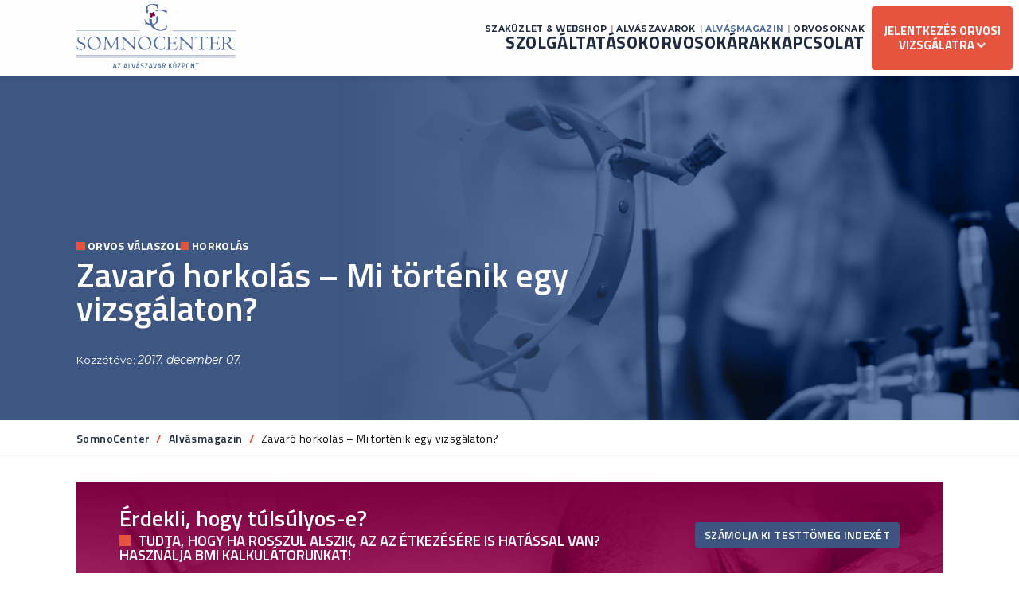

--- FILE ---
content_type: text/html; charset=UTF-8
request_url: https://somnocenter.hu/zavaro-horkolas-mi-tortenik-egy-vizsgalaton/
body_size: 12315
content:

<!doctype html>
<html lang="hu">
    <head>
    <meta charset="utf-8" />
    <meta http-equiv="x-ua-compatible" content="ie=edge">
    <meta name="viewport" content="width=device-width, initial-scale=1.0">
    <link rel="icon" href="https://somnocenter.hu/wp-content/themes/sc/dist/images/favicon/favicon.ico">
    <link rel="icon" href="https://somnocenter.hu/wp-content/themes/sc/dist/images/favicon/favicon.svg" type="image/svg+xml">
    <link rel="apple-touch-icon" href="https://somnocenter.hu/wp-content/themes/sc/dist/images/favicon/apple-touch-icon.png">
    <link rel="manifest" href="https://somnocenter.hu/wp-content/themes/sc/dist/images/favicon/site.webmanifest">
    <meta name="theme-color" content="#4c6ba2">
    <meta name='robots' content='index, follow, max-image-preview:large, max-snippet:-1, max-video-preview:-1' />
	<style>img:is([sizes="auto" i], [sizes^="auto," i]) { contain-intrinsic-size: 3000px 1500px }</style>
	
	<!-- This site is optimized with the Yoast SEO plugin v26.7 - https://yoast.com/wordpress/plugins/seo/ -->
	<title>Zavaró horkolás – Mi történik egy vizsgálaton?</title>
	<meta name="description" content="Valljuk be, nem a legkellemesebb, amikor arról értesülünk, hogy jellemző ránk a horkolás. Mi okozhatja a horkolást, s hogyan tehetünk ellene?" />
	<link rel="canonical" href="https://somnocenter.hu/zavaro-horkolas-mi-tortenik-egy-vizsgalaton/" />
	<meta property="og:locale" content="hu_HU" />
	<meta property="og:type" content="article" />
	<meta property="og:title" content="Zavaró horkolás – Mi történik egy vizsgálaton?" />
	<meta property="og:description" content="Valljuk be, nem a legkellemesebb, amikor arról értesülünk, hogy jellemző ránk a horkolás. Mi okozhatja a horkolást, s hogyan tehetünk ellene?" />
	<meta property="og:url" content="https://somnocenter.hu/zavaro-horkolas-mi-tortenik-egy-vizsgalaton/" />
	<meta property="og:site_name" content="Somnocenter" />
	<meta property="article:published_time" content="2017-12-07T15:15:59+00:00" />
	<meta property="article:modified_time" content="2022-06-30T13:21:10+00:00" />
	<meta property="og:image" content="https://somnocenter.hu/wp-content/uploads/2017/12/fulorrgegeszet-vizsgalat.jpg" />
	<meta property="og:image:width" content="1200" />
	<meta property="og:image:height" content="600" />
	<meta property="og:image:type" content="image/jpeg" />
	<meta name="author" content="Somno Life" />
	<script type="application/ld+json" class="yoast-schema-graph">{"@context":"https://schema.org","@graph":[{"@type":"Article","@id":"https://somnocenter.hu/zavaro-horkolas-mi-tortenik-egy-vizsgalaton/#article","isPartOf":{"@id":"https://somnocenter.hu/zavaro-horkolas-mi-tortenik-egy-vizsgalaton/"},"author":{"name":"Somno Life","@id":"https://somnocenter.hu/#/schema/person/a74c77ff1f7388109e533e3c5966449a"},"headline":"Zavaró horkolás – Mi történik egy vizsgálaton?","datePublished":"2017-12-07T15:15:59+00:00","dateModified":"2022-06-30T13:21:10+00:00","mainEntityOfPage":{"@id":"https://somnocenter.hu/zavaro-horkolas-mi-tortenik-egy-vizsgalaton/"},"wordCount":723,"commentCount":0,"publisher":{"@id":"https://somnocenter.hu/#organization"},"image":{"@id":"https://somnocenter.hu/zavaro-horkolas-mi-tortenik-egy-vizsgalaton/#primaryimage"},"thumbnailUrl":"/wp-content/uploads/2017/12/fulorrgegeszet-vizsgalat.jpg","keywords":["fül-orr-gégészet","hangos horkolás","horkolás","horkolás vizsgálata"],"articleSection":["Orvos válaszol"],"inLanguage":"hu","potentialAction":[{"@type":"CommentAction","name":"Comment","target":["https://somnocenter.hu/zavaro-horkolas-mi-tortenik-egy-vizsgalaton/#respond"]}]},{"@type":"WebPage","@id":"https://somnocenter.hu/zavaro-horkolas-mi-tortenik-egy-vizsgalaton/","url":"https://somnocenter.hu/zavaro-horkolas-mi-tortenik-egy-vizsgalaton/","name":"Zavaró horkolás – Mi történik egy vizsgálaton?","isPartOf":{"@id":"https://somnocenter.hu/#website"},"primaryImageOfPage":{"@id":"https://somnocenter.hu/zavaro-horkolas-mi-tortenik-egy-vizsgalaton/#primaryimage"},"image":{"@id":"https://somnocenter.hu/zavaro-horkolas-mi-tortenik-egy-vizsgalaton/#primaryimage"},"thumbnailUrl":"/wp-content/uploads/2017/12/fulorrgegeszet-vizsgalat.jpg","datePublished":"2017-12-07T15:15:59+00:00","dateModified":"2022-06-30T13:21:10+00:00","description":"Valljuk be, nem a legkellemesebb, amikor arról értesülünk, hogy jellemző ránk a horkolás. Mi okozhatja a horkolást, s hogyan tehetünk ellene?","breadcrumb":{"@id":"https://somnocenter.hu/zavaro-horkolas-mi-tortenik-egy-vizsgalaton/#breadcrumb"},"inLanguage":"hu","potentialAction":[{"@type":"ReadAction","target":["https://somnocenter.hu/zavaro-horkolas-mi-tortenik-egy-vizsgalaton/"]}]},{"@type":"ImageObject","inLanguage":"hu","@id":"https://somnocenter.hu/zavaro-horkolas-mi-tortenik-egy-vizsgalaton/#primaryimage","url":"/wp-content/uploads/2017/12/fulorrgegeszet-vizsgalat.jpg","contentUrl":"/wp-content/uploads/2017/12/fulorrgegeszet-vizsgalat.jpg","width":1200,"height":600},{"@type":"BreadcrumbList","@id":"https://somnocenter.hu/zavaro-horkolas-mi-tortenik-egy-vizsgalaton/#breadcrumb","itemListElement":[{"@type":"ListItem","position":1,"name":"Home","item":"https://somnocenter.hu/"},{"@type":"ListItem","position":2,"name":"Somno Life &#8211; Az alvás magazin","item":"https://somnocenter.hu/alvasmagazin/"},{"@type":"ListItem","position":3,"name":"Zavaró horkolás – Mi történik egy vizsgálaton?"}]},{"@type":"WebSite","@id":"https://somnocenter.hu/#website","url":"https://somnocenter.hu/","name":"Somnocenter","description":"Az alvászavar központ","publisher":{"@id":"https://somnocenter.hu/#organization"},"potentialAction":[{"@type":"SearchAction","target":{"@type":"EntryPoint","urlTemplate":"https://somnocenter.hu/search/{search_term_string}"},"query-input":{"@type":"PropertyValueSpecification","valueRequired":true,"valueName":"search_term_string"}}],"inLanguage":"hu"},{"@type":"Organization","@id":"https://somnocenter.hu/#organization","name":"Somnocenter - Az alvászavar központ","url":"https://somnocenter.hu/","logo":{"@type":"ImageObject","inLanguage":"hu","@id":"https://somnocenter.hu/#/schema/logo/image/","url":"/wp-content/uploads/2022/06/somnocenter-fulllogo-dark.png","contentUrl":"/wp-content/uploads/2022/06/somnocenter-fulllogo-dark.png","width":830,"height":335,"caption":"Somnocenter - Az alvászavar központ"},"image":{"@id":"https://somnocenter.hu/#/schema/logo/image/"}},{"@type":"Person","@id":"https://somnocenter.hu/#/schema/person/a74c77ff1f7388109e533e3c5966449a","name":"Somno Life","image":{"@type":"ImageObject","inLanguage":"hu","@id":"https://somnocenter.hu/#/schema/person/image/","url":"https://secure.gravatar.com/avatar/87ca8c09cde667e6b7c2d83ee7844fc830a99a4a818dbc39a36ef03474e32bda?s=96&d=mm&r=g","contentUrl":"https://secure.gravatar.com/avatar/87ca8c09cde667e6b7c2d83ee7844fc830a99a4a818dbc39a36ef03474e32bda?s=96&d=mm&r=g","caption":"Somno Life"},"description":"A SomnoCenter Alvászavar Központok alvás magazinjából mindent megtudhat az alvásról. Írásaink szerzői az alvásgyógyítás legkiválóbb hazai szakemberei. Magazinunk cikkei azonban nem helyettesítik a szakorvosi konzultációt. Kérdéseivel forduljon alvásszakértőinkhez!"}]}</script>
	<!-- / Yoast SEO plugin. -->


<link rel='dns-prefetch' href='//code.jquery.com' />
<style id='classic-theme-styles-inline-css' type='text/css'>
/*! This file is auto-generated */
.wp-block-button__link{color:#fff;background-color:#32373c;border-radius:9999px;box-shadow:none;text-decoration:none;padding:calc(.667em + 2px) calc(1.333em + 2px);font-size:1.125em}.wp-block-file__button{background:#32373c;color:#fff;text-decoration:none}
</style>
<style id='global-styles-inline-css' type='text/css'>
:root{--wp--preset--aspect-ratio--square: 1;--wp--preset--aspect-ratio--4-3: 4/3;--wp--preset--aspect-ratio--3-4: 3/4;--wp--preset--aspect-ratio--3-2: 3/2;--wp--preset--aspect-ratio--2-3: 2/3;--wp--preset--aspect-ratio--16-9: 16/9;--wp--preset--aspect-ratio--9-16: 9/16;--wp--preset--color--black: #000000;--wp--preset--color--cyan-bluish-gray: #abb8c3;--wp--preset--color--white: #ffffff;--wp--preset--color--pale-pink: #f78da7;--wp--preset--color--vivid-red: #cf2e2e;--wp--preset--color--luminous-vivid-orange: #ff6900;--wp--preset--color--luminous-vivid-amber: #fcb900;--wp--preset--color--light-green-cyan: #7bdcb5;--wp--preset--color--vivid-green-cyan: #00d084;--wp--preset--color--pale-cyan-blue: #8ed1fc;--wp--preset--color--vivid-cyan-blue: #0693e3;--wp--preset--color--vivid-purple: #9b51e0;--wp--preset--gradient--vivid-cyan-blue-to-vivid-purple: linear-gradient(135deg,rgba(6,147,227,1) 0%,rgb(155,81,224) 100%);--wp--preset--gradient--light-green-cyan-to-vivid-green-cyan: linear-gradient(135deg,rgb(122,220,180) 0%,rgb(0,208,130) 100%);--wp--preset--gradient--luminous-vivid-amber-to-luminous-vivid-orange: linear-gradient(135deg,rgba(252,185,0,1) 0%,rgba(255,105,0,1) 100%);--wp--preset--gradient--luminous-vivid-orange-to-vivid-red: linear-gradient(135deg,rgba(255,105,0,1) 0%,rgb(207,46,46) 100%);--wp--preset--gradient--very-light-gray-to-cyan-bluish-gray: linear-gradient(135deg,rgb(238,238,238) 0%,rgb(169,184,195) 100%);--wp--preset--gradient--cool-to-warm-spectrum: linear-gradient(135deg,rgb(74,234,220) 0%,rgb(151,120,209) 20%,rgb(207,42,186) 40%,rgb(238,44,130) 60%,rgb(251,105,98) 80%,rgb(254,248,76) 100%);--wp--preset--gradient--blush-light-purple: linear-gradient(135deg,rgb(255,206,236) 0%,rgb(152,150,240) 100%);--wp--preset--gradient--blush-bordeaux: linear-gradient(135deg,rgb(254,205,165) 0%,rgb(254,45,45) 50%,rgb(107,0,62) 100%);--wp--preset--gradient--luminous-dusk: linear-gradient(135deg,rgb(255,203,112) 0%,rgb(199,81,192) 50%,rgb(65,88,208) 100%);--wp--preset--gradient--pale-ocean: linear-gradient(135deg,rgb(255,245,203) 0%,rgb(182,227,212) 50%,rgb(51,167,181) 100%);--wp--preset--gradient--electric-grass: linear-gradient(135deg,rgb(202,248,128) 0%,rgb(113,206,126) 100%);--wp--preset--gradient--midnight: linear-gradient(135deg,rgb(2,3,129) 0%,rgb(40,116,252) 100%);--wp--preset--font-size--small: 13px;--wp--preset--font-size--medium: 20px;--wp--preset--font-size--large: 36px;--wp--preset--font-size--x-large: 42px;--wp--preset--spacing--20: 0.44rem;--wp--preset--spacing--30: 0.67rem;--wp--preset--spacing--40: 1rem;--wp--preset--spacing--50: 1.5rem;--wp--preset--spacing--60: 2.25rem;--wp--preset--spacing--70: 3.38rem;--wp--preset--spacing--80: 5.06rem;--wp--preset--shadow--natural: 6px 6px 9px rgba(0, 0, 0, 0.2);--wp--preset--shadow--deep: 12px 12px 50px rgba(0, 0, 0, 0.4);--wp--preset--shadow--sharp: 6px 6px 0px rgba(0, 0, 0, 0.2);--wp--preset--shadow--outlined: 6px 6px 0px -3px rgba(255, 255, 255, 1), 6px 6px rgba(0, 0, 0, 1);--wp--preset--shadow--crisp: 6px 6px 0px rgba(0, 0, 0, 1);}:where(.is-layout-flex){gap: 0.5em;}:where(.is-layout-grid){gap: 0.5em;}body .is-layout-flex{display: flex;}.is-layout-flex{flex-wrap: wrap;align-items: center;}.is-layout-flex > :is(*, div){margin: 0;}body .is-layout-grid{display: grid;}.is-layout-grid > :is(*, div){margin: 0;}:where(.wp-block-columns.is-layout-flex){gap: 2em;}:where(.wp-block-columns.is-layout-grid){gap: 2em;}:where(.wp-block-post-template.is-layout-flex){gap: 1.25em;}:where(.wp-block-post-template.is-layout-grid){gap: 1.25em;}.has-black-color{color: var(--wp--preset--color--black) !important;}.has-cyan-bluish-gray-color{color: var(--wp--preset--color--cyan-bluish-gray) !important;}.has-white-color{color: var(--wp--preset--color--white) !important;}.has-pale-pink-color{color: var(--wp--preset--color--pale-pink) !important;}.has-vivid-red-color{color: var(--wp--preset--color--vivid-red) !important;}.has-luminous-vivid-orange-color{color: var(--wp--preset--color--luminous-vivid-orange) !important;}.has-luminous-vivid-amber-color{color: var(--wp--preset--color--luminous-vivid-amber) !important;}.has-light-green-cyan-color{color: var(--wp--preset--color--light-green-cyan) !important;}.has-vivid-green-cyan-color{color: var(--wp--preset--color--vivid-green-cyan) !important;}.has-pale-cyan-blue-color{color: var(--wp--preset--color--pale-cyan-blue) !important;}.has-vivid-cyan-blue-color{color: var(--wp--preset--color--vivid-cyan-blue) !important;}.has-vivid-purple-color{color: var(--wp--preset--color--vivid-purple) !important;}.has-black-background-color{background-color: var(--wp--preset--color--black) !important;}.has-cyan-bluish-gray-background-color{background-color: var(--wp--preset--color--cyan-bluish-gray) !important;}.has-white-background-color{background-color: var(--wp--preset--color--white) !important;}.has-pale-pink-background-color{background-color: var(--wp--preset--color--pale-pink) !important;}.has-vivid-red-background-color{background-color: var(--wp--preset--color--vivid-red) !important;}.has-luminous-vivid-orange-background-color{background-color: var(--wp--preset--color--luminous-vivid-orange) !important;}.has-luminous-vivid-amber-background-color{background-color: var(--wp--preset--color--luminous-vivid-amber) !important;}.has-light-green-cyan-background-color{background-color: var(--wp--preset--color--light-green-cyan) !important;}.has-vivid-green-cyan-background-color{background-color: var(--wp--preset--color--vivid-green-cyan) !important;}.has-pale-cyan-blue-background-color{background-color: var(--wp--preset--color--pale-cyan-blue) !important;}.has-vivid-cyan-blue-background-color{background-color: var(--wp--preset--color--vivid-cyan-blue) !important;}.has-vivid-purple-background-color{background-color: var(--wp--preset--color--vivid-purple) !important;}.has-black-border-color{border-color: var(--wp--preset--color--black) !important;}.has-cyan-bluish-gray-border-color{border-color: var(--wp--preset--color--cyan-bluish-gray) !important;}.has-white-border-color{border-color: var(--wp--preset--color--white) !important;}.has-pale-pink-border-color{border-color: var(--wp--preset--color--pale-pink) !important;}.has-vivid-red-border-color{border-color: var(--wp--preset--color--vivid-red) !important;}.has-luminous-vivid-orange-border-color{border-color: var(--wp--preset--color--luminous-vivid-orange) !important;}.has-luminous-vivid-amber-border-color{border-color: var(--wp--preset--color--luminous-vivid-amber) !important;}.has-light-green-cyan-border-color{border-color: var(--wp--preset--color--light-green-cyan) !important;}.has-vivid-green-cyan-border-color{border-color: var(--wp--preset--color--vivid-green-cyan) !important;}.has-pale-cyan-blue-border-color{border-color: var(--wp--preset--color--pale-cyan-blue) !important;}.has-vivid-cyan-blue-border-color{border-color: var(--wp--preset--color--vivid-cyan-blue) !important;}.has-vivid-purple-border-color{border-color: var(--wp--preset--color--vivid-purple) !important;}.has-vivid-cyan-blue-to-vivid-purple-gradient-background{background: var(--wp--preset--gradient--vivid-cyan-blue-to-vivid-purple) !important;}.has-light-green-cyan-to-vivid-green-cyan-gradient-background{background: var(--wp--preset--gradient--light-green-cyan-to-vivid-green-cyan) !important;}.has-luminous-vivid-amber-to-luminous-vivid-orange-gradient-background{background: var(--wp--preset--gradient--luminous-vivid-amber-to-luminous-vivid-orange) !important;}.has-luminous-vivid-orange-to-vivid-red-gradient-background{background: var(--wp--preset--gradient--luminous-vivid-orange-to-vivid-red) !important;}.has-very-light-gray-to-cyan-bluish-gray-gradient-background{background: var(--wp--preset--gradient--very-light-gray-to-cyan-bluish-gray) !important;}.has-cool-to-warm-spectrum-gradient-background{background: var(--wp--preset--gradient--cool-to-warm-spectrum) !important;}.has-blush-light-purple-gradient-background{background: var(--wp--preset--gradient--blush-light-purple) !important;}.has-blush-bordeaux-gradient-background{background: var(--wp--preset--gradient--blush-bordeaux) !important;}.has-luminous-dusk-gradient-background{background: var(--wp--preset--gradient--luminous-dusk) !important;}.has-pale-ocean-gradient-background{background: var(--wp--preset--gradient--pale-ocean) !important;}.has-electric-grass-gradient-background{background: var(--wp--preset--gradient--electric-grass) !important;}.has-midnight-gradient-background{background: var(--wp--preset--gradient--midnight) !important;}.has-small-font-size{font-size: var(--wp--preset--font-size--small) !important;}.has-medium-font-size{font-size: var(--wp--preset--font-size--medium) !important;}.has-large-font-size{font-size: var(--wp--preset--font-size--large) !important;}.has-x-large-font-size{font-size: var(--wp--preset--font-size--x-large) !important;}
:where(.wp-block-post-template.is-layout-flex){gap: 1.25em;}:where(.wp-block-post-template.is-layout-grid){gap: 1.25em;}
:where(.wp-block-columns.is-layout-flex){gap: 2em;}:where(.wp-block-columns.is-layout-grid){gap: 2em;}
:root :where(.wp-block-pullquote){font-size: 1.5em;line-height: 1.6;}
</style>
<link rel="stylesheet" href="/wp-content/themes/sc/dist/styles/main-f9b04ffff0.css">
<link rel="icon" href="/wp-content/uploads/2021/03/cropped-SC_somnocenter_logo_small_square-120x120.jpg" sizes="32x32" />
<link rel="icon" href="/wp-content/uploads/2021/03/cropped-SC_somnocenter_logo_small_square-300x300.jpg" sizes="192x192" />
<link rel="apple-touch-icon" href="/wp-content/uploads/2021/03/cropped-SC_somnocenter_logo_small_square-300x300.jpg" />
<meta name="msapplication-TileImage" content="/wp-content/uploads/2021/03/cropped-SC_somnocenter_logo_small_square-300x300.jpg" />
		<style type="text/css" id="wp-custom-css">
			#cookiescript_badge {
	z-index: 0 !important;
}		</style>
		    <link rel="preconnect" href="https://fonts.googleapis.com">
    <link rel="preconnect" href="https://fonts.gstatic.com" crossorigin>
    <link href="https://fonts.googleapis.com/css2?family=Montserrat:ital,wght@0,300;0,400;0,500;0,700;1,300;1,400;1,500&family=Titillium+Web:wght@400;600;700&display=swap" rel="stylesheet">
            <!-- Google Tag Manager -->
    <script>(function(w,d,s,l,i){w[l]=w[l]||[];w[l].push({'gtm.start':
    new Date().getTime(),event:'gtm.js'});var f=d.getElementsByTagName(s)[0],
    j=d.createElement(s),dl=l!='dataLayer'?'&l='+l:'';j.async=true;j.src=
    'https://www.googletagmanager.com/gtm.js?id='+i+dl;f.parentNode.insertBefore(j,f);
    })(window,document,'script','dataLayer','GTM-WBHBM4');</script>
<!-- End Google Tag Manager -->     </head>
    <body id="body" class="wp-singular post-template-default single single-post postid-3480 single-format-standard wp-theme-sc zavaro-horkolas-mi-tortenik-egy-vizsgalaton sidebar-primary">
                    <!-- Google Tag Manager (noscript) -->
<noscript><iframe src="https://www.googletagmanager.com/ns.html?id=GTM-WBHBM4" height="0" width="0" style="display:none;visibility:hidden"></iframe></noscript>
<!-- End Google Tag Manager (noscript) -->                <div class="sitemheaderwrap">
    <aside class="sitemheader">
        <a class="sitemheader__brand" href="https://somnocenter.hu/"><img src="https://somnocenter.hu/wp-content/themes/sc/dist/images/somnocenter-fulllogo-dark.svg" alt="Somnocenter"></a>
        <a href="/jelentkezes/" class="siteheader__jelentkezesgomb landinglisterbutton">
            <span>Jelentkezés orvosi<br>vizsgálatra&nbsp;<svg class="icon" ><use xlink:href="https://somnocenter.hu/wp-content/themes/sc/dist/images/svg-icons.svg#icon-caret-down"></use></svg></span>
        </a>
        <button class="js-mobilenavopen sitemheader__toggler">
            <span>Menü&nbsp;<svg class="icon" ><use xlink:href="https://somnocenter.hu/wp-content/themes/sc/dist/images/svg-icons.svg#icon-burger"></use></svg></span>
        </button>
    </aside>
</div>

<div class="siteheaderwrap">
    <aside class="siteheader">
        <a class="siteheader__brand" href="https://somnocenter.hu/"><img src="https://somnocenter.hu/wp-content/themes/sc/dist/images/somnocenter-fulllogo-dark.svg" alt="Somnocenter"></a>
        <nav class="siteheader__nav">
            <div class="siteheader__topbar">
                <nav class="siteheader__topbar__nav">
                    <ul id="menu-seged-menu" class="topbarmenu"><li class="menu-item menu-szakuzlet-webshop"><a href="https://somnocenter.hu/szolgaltatasok/alvasterapias-szakuzlet/">Szaküzlet &#038; Webshop</a></li>
<li class="menu-item menu-alvaszavarok"><a href="https://somnocenter.hu/alvaszavarok/">Alvászavarok</a></li>
<li class="current_page_parent menu-item menu-alvasmagazin"><a href="https://somnocenter.hu/alvasmagazin/">Alvásmagazin</a></li>
<li class="menu-item menu-orvosoknak"><a href="https://somnocenter.hu/orvosoknak/">Orvosoknak</a></li>
</ul>                </nav>
                <!-- <div class="siteheader__topbar__actions"> Tel: <a href="tel:+36203443434">+36 (20) 344 3434</a></div> -->
            </div>
            <ul id="menu-main-menu" class="mainmenu"><li class="menu-item menu-szolgaltatasok"><a href="https://somnocenter.hu/szolgaltatasok/">Szolgáltatások</a></li>
<li class="menu-item menu-orvosok"><a href="https://somnocenter.hu/orvosok/">Orvosok</a></li>
<li class="menu-item menu-arak"><a href="https://somnocenter.hu/arak/">Árak</a></li>
<li class="menu-item menu-kapcsolat"><a href="https://somnocenter.hu/alvaszavar-kozpontok/">Kapcsolat</a></li>
</ul>        </nav>
        <div class="siteheader__actions">
            <a class="siteheader__jelentkezesgomb landinglisterbutton" type="button" href="/jelentkezes/">
                <span>Jelentkezés orvosi<br>vizsgálatra&nbsp;<svg class="icon" ><use xlink:href="https://somnocenter.hu/wp-content/themes/sc/dist/images/svg-icons.svg#icon-caret-down"></use></svg></span>
            </a>
        </div>
    </aside>
</div>


        <div id="document" class="document" role="document" data-magellan-target="document">
            <main class="main">
                <article class="post-3480 post type-post status-publish format-standard has-post-thumbnail hentry category-orvos-valaszol tag-ful-orr-gegeszet tag-hangos-horkolas tag-horkolas tag-horkolas-vizsgalata tema-horkolas">
    <header class="pagehead bigheight post-3480 post type-post status-publish format-standard has-post-thumbnail hentry category-orvos-valaszol tag-ful-orr-gegeszet tag-hangos-horkolas tag-horkolas tag-horkolas-vizsgalata tema-horkolas">
        <div class="pagehead__main bottom">
            <div class="mpt__metablock">
                                <ul class="post-categories">
                                        <li><a href="/category/orvos-valaszol/">Orvos válaszol</a></li>
                                        <li><a href="/tema/horkolas/">Horkolás</a></li>
                                    </ul>
            </div>
            <h1 class="pagehead__title">Zavaró horkolás – Mi történik egy vizsgálaton?</h1>
            <div class="pagehead__footer">
                <small>Közzétéve: <time class="featpost__updated" datetime="2017-12-07T15:15:59+00:00">2017. december 07.</time></small>
            </div>
        </div>
                <figure class="pagehead__bg">
            <img width="1200" height="600" src="/wp-content/uploads/2017/12/fulorrgegeszet-vizsgalat.jpg" class="attachment-xlarge size-xlarge wp-post-image" alt="" decoding="async" fetchpriority="high" srcset="/wp-content/uploads/2017/12/fulorrgegeszet-vizsgalat.jpg 1200w, /wp-content/uploads/2017/12/fulorrgegeszet-vizsgalat-768x384.jpg 768w" sizes="(max-width: 1200px) 100vw, 1200px">        </figure>
    </header>
    <nav class="breadcrumbswrap" aria-label="Ön itt tartózkodik:" role="navigation">

    <ul class="breadcrumbs">
        <li><a href="https://somnocenter.hu/">SomnoCenter</a></li>
                    <li><a href="https://somnocenter.hu/alvasmagazin/">Alvásmagazin</a></li>
                        <li><span class="show-for-sr">Current: </span> Zavaró horkolás – Mi történik egy vizsgálaton?</li>
    </ul>


</nav>
            <div class="pagewrap axlight short nobottom">
                <aside class="promocard sdark">
    <figure class="promocard__fig">
        <a href="https://somnocenter.hu/bmi-kalkulator/">
                    <img width="1200" height="628" src="/wp-content/uploads/2021/01/rossz_alvas.jpg" class="attachment-large size-large" alt="" decoding="async" srcset="/wp-content/uploads/2021/01/rossz_alvas.jpg 1200w, /wp-content/uploads/2021/01/rossz_alvas-768x402.jpg 768w" sizes="(max-width: 1200px) 100vw, 1200px" />                </a>
    </figure>
    <div class="promocard__content">
        <h3 class="promocard__title">
            <a href="https://somnocenter.hu/bmi-kalkulator/">
            Érdekli, hogy túlsúlyos-e?<em>Tudta, hogy ha rosszul alszik, az az étkezésére is hatással van?<br>Használja BMI kalkulátorunkat!</em>
            </a>
        </h3>
    </div>
        <div class="promocard__actions">
        <a href="https://somnocenter.hu/bmi-kalkulator/" class="button">
            Számolja ki testtömeg indexét        </a>
    </div>
    </aside>
        </div>
        <div class="spmgrid">
        <div class="spmgrid__main">
            <div class="bodycopy">
                                                    <div class="lead"><p><strong><em>Mi minden állhat a horkolás hátterében?</em></strong></p>
<p><strong>Valljuk be, nem a legkellemesebb, amikor arról értesülünk, hogy jellemző ránk a horkolás – sőt, zavarjuk vele a környezetünket! Mi okozhatja a horkolást, s hogyan tehetünk ellene? Mi történik egy szakértői vizsgálaton?</strong></p>
</div>
                    <p>Sajnos, nem kevés emberre jellemző a horkolás – amely, úgy véljük, önmagában nem lenne akkora gond, ha az illető nem zavarná vele partnerét, szobatársát, környezetét is. Csakhogy nem csupán a hanghatással van a baj. Aki horkol, annak komoly alvászavara is lehet.</p>
<h4>A horkolásról mint egészségügyi problémáról, illetve az annak hátterében álló okokról <a href="https://somnocenter.hu/author/dr-toth-eszter/" target="_blank" rel="noopener">dr. Tóth Eszter fül-orr-gégész</a> beszélt.</h4>
<p><em>Ahhoz, hogy megértsük, mi is történik ilyenkor, lényeges tudni, mi valójában a horkolás. Akkor következik be, ha a garatban és a gégében levő lágy szövetek vibrálása, rezonálódása jön létre. Ilyenkor elsősorban a garat-algarat-lágyszájpad területén a légáramlást akadályozó szűkület alakul ki, mely teljes vagy részleges. <a href="https://somnocenter.hu/szolgaltatasok/ful-orr-gegeszet/" target="_blank" rel="noopener">Fül-orr-gégészeti</a> oka pedig lehet többek között a laza lágyszájpad, a megnagyobbodott torokmandulák vagy nyelvgyöki mandulák, de akár egy laza, csapóajtó szerűen működő gégefedő is. Előfordulhat, hogy egyszerűen csak az egész garatfali izomzat gyengesége váltja ki a horkolást.</em></p>
<p><em>Amennyiben egy páciens horkolás miatt szakemberhez fordul, éber állapotban egy teljes fül-orr-gégészeti vizsgálatot végeznek el rajta. Ennek során az orvos megállapítja a lágyszájpad helyzetét, annak lazaságát, méretét a nyelv szájüreghez mért nagyságát a, a nyelvgyök tömegességét, az állkapocs helyzetét. Fontos az orrlégzés vizsgálata is, mivel ha ez jelentősen csökkent, meg kell oldani a hátterében meghúzódó okokat. Ez lehet orrsövényferdülés, orrpolyposis, allergia, orrcsepp függőség és még sorolhatnánk. A szabad orrlégzés ugyanis alapfeltétele a horkolás kezelésének</em> – <strong>mondta el dr. Tóth Eszter.</strong></p>
<p>Csak ezt követően kerülhet sor az alvás alatti endoszkópiás vizsgálatra, egy később előjegyzett időpontban, mellyel &#8211; már altatás alatt &#8211; sokkal pontosabb és a valóságnak megfelelőbb módon lehet megállapítani a horkolás okát. A vizsgálat alapján a kezelést egyénileg meg lehet tervezni – tette hozzá a doktornő.</p>
<p style="text-align: center;"><a class="btn" href="https://somnocenter.hu/jelentkezes-ful-orr-gegeszeti-kivizsgalasra/">Jelentkezzen online</a></p>
<h4>Horkolás &#8211; a vizsgálat lehetséges eredményei</h4>
<p>Miután lezajlott a vizsgálat, a fül-orr-gégész a pácienssel együtt tervezi meg a horkolás terápiáját, hogy a betegnek a legmegfelelőbb ellátást biztosíthassa.</p>
<p><em>Ennek során fény derülhet arra, hogy a horkolás a hátraeső, tömeges nyelvtől alakul ki vagy attól, hogy a torokmandulák két oldalról teljesen összezárnak. Lehetséges az is, hogy a lágyszájpad lazasága miatt az szinte a hátsó garatfalnak fekszik, s ezzel teljesen blokkolja a levegő útját. Különleges eset, amikor a gégefedő légvételkor rászívódik a gégére ahelyett, hogy kinyílna &#8211; ilyenkor a horkolás hangját ennek vibrálása hozza létre</em> – mondta el dr. Tóth Eszter.</p>
<p>A horkolással sokan egyáltalán nem törődnek, legfeljebb, ha már zavarja a környezetüket, vagy maguk is furcsa tüneteket tapasztalnak, köztük az aluszékonyságot, napközbeni fáradtságot, melyek alvási apnoéra utalhatnak.</p>
<p><strong>Nagyon fontos tehát orvoshoz fordulni, mert a horkolás okának vizsgálata és a javasolt terápia megoldást jelenthet problémánkra, mely talán már hosszú évek óta húzódik.</strong></p>
<p style="text-align: center;"><a class="btn" href="https://somnocenter.hu/jelentkezes-ful-orr-gegeszeti-kivizsgalasra/">Jelentkezzen online</a></p>
                            </div>
            <footer>
                <br><br><hr class="fulldivider"><br>
                                                            </footer>
        </div>
        <aside class="spmgrid__side" role="complementary">
            <ul class="bannercardgrid" data-equalizer>
        <li>
        <div class="bannercard" data-equalizer-watch>
            <figure class="bannercard__fig">
                <a href="/jelentkezes/landing/">
                                        <img src="https://source.unsplash.com/660x880/?sleep,dream" alt="">
                                    </a>
            </figure>
            <div class="bannercard__content">
                <h3 class="bannercard__title">
                    <a href="/jelentkezes/landing/">
                        Jelentkezzen alvásvizsgálatra!<em>Csúcstechnológiával és butikhotel szintű alvószobákkal várjuk</em>
                    </a>
                </h3>
            </div>
            <div class="bannercard__actions">
                <a href="/jelentkezes/" class="button">Jelentkezés alvásvizsgálatra</a>
            </div>
        </div>
    </li>
    <li>
        <div class="bannercard sdark" data-equalizer-watch>
            <figure class="bannercard__fig">
                <a href="/alvaszavar-gyorsteszt/">
                    <img src="https://source.unsplash.com/600x800/?sleep,dream" alt="">
                </a>
            </figure>
            <div class="bannercard__content">
                <h3 class="bannercard__title">
                    <a href="/alvaszavar-gyorsteszt/">
                        Alvászavar teszt egy percben<em>Lehet, nem is sejti, hogy alvászavara van. Tudja meg!</em>
                    </a>
                </h3>
            </div>
            <div class="bannercard__actions">
                <a href="/jelentkezes/" class="button">Alvászavar teszt indítása</a>
            </div>
        </div>
    </li>
    <li>
        <div class="bannercard dark" data-equalizer-watch>
            <figure class="bannercard__fig">
                <a href="/bmi-kalkulator/">
                    <img src="https://source.unsplash.com/630x840/?sleep,dream" alt="">
                </a>
            </figure>
            <div class="bannercard__content">
                <h3 class="bannercard__title">
                    <a href="/bmi-kalkulator/">
                        Érdekli, hogy túlsúlyos-e?<em>Tudta, hogy ha rosszul alszik, az az étkezésére is hatással van? Használja BMI kalkulátorunkat!</em>
                    </a>
                </h3>
            </div>
            <div class="bannercard__actions">
                <a href="/bmi-kalkulator/" class="button">Számolja ki testtömeg indexét</a>
            </div>
        </div>
    </li>
    </ul>
        </aside>
    </div>

</article>


<div class="pagewrap ashort darkgradient">
    <h3 class="pagehead__title">Folytassa itt a tájékozódást<em>A Somnocenter kapcsolódó tartalmai</em></h3>
    


<section class="relatedswiper" data-equalizer>
                        <div><article class="relatedcard post-92361 post type-post status-publish format-standard has-post-thumbnail hentry category-aktualis category-eletmod tag-alvas tag-alvasi-apnoe tag-alvasvizsgalat tag-hangos-horkolas tag-horkolas tag-horkolas-vizsgalata tema-alvasi-apnoe tema-horkolas" data-equalizer-watch>
    <div class="relatedcard__meta">
        <ul class="post-categories"><li>
        <a href="https://somnocenter.hu/alvasmagazin/">Alvásmagazin</a>        </li></ul>
    </div>
    <h3 class="relatedcard__title">
        <a href="/ne-hagyjuk-hogy-valook-legyen-belole/">
            Ne hagyjuk, hogy a horkolás válóok legyen        </a>
    </h3>
    <div class="relatedcard__excerpt">
        <p>Fontos, hogy figyeljük meg partnerünk horkolását, és ha úgy ítéljük meg, beszéljük rá társunkat, hogy forduljon orvoshoz.</p>
    </div>
    <div class="relatedcard__actions">
        <a href="/ne-hagyjuk-hogy-valook-legyen-belole/" class="button">Tovább olvasom</a>
    </div>
</article>
</div>
                    <div><article class="relatedcard post-1094 post type-post status-publish format-aside has-post-thumbnail hentry category-orvos-valaszol tag-alvasi-apnoe tag-alvasi-apnoe-szindroma tag-alvasi-apnoe-tunetei tag-hangos-horkolas tag-horkolas post_format-post-format-aside tema-alvasi-apnoe tema-horkolas" data-equalizer-watch>
    <div class="relatedcard__meta">
        <ul class="post-categories"><li>
        <a href="https://somnocenter.hu/alvasmagazin/">Alvásmagazin</a>        </li></ul>
    </div>
    <h3 class="relatedcard__title">
        <a href="/minden-horkolas-koros-2/">
            Minden horkolás kóros?        </a>
    </h3>
    <div class="relatedcard__excerpt">
        <p>Horkolás gyötör minket? Lehet, hogy nem átlagos horkolásról van szó, hanem alvási apnoéról. Az életveszélyes alvászavart ki kell vizsgáltatni!</p>
    </div>
    <div class="relatedcard__actions">
        <a href="/minden-horkolas-koros-2/" class="button">Tovább olvasom</a>
    </div>
</article>
</div>
                    <div><article class="relatedcard post-3546 post type-post status-publish format-standard has-post-thumbnail hentry category-orvos-valaszol tag-dr-toth-eszter tag-ful-orr-gegeszet tag-hangos-horkolas tag-horkol tag-horkolas tag-horkolas-vizsgalata tag-horkolasgatlo-mutet tema-horkolas" data-equalizer-watch>
    <div class="relatedcard__meta">
        <ul class="post-categories"><li>
        <a href="https://somnocenter.hu/alvasmagazin/">Alvásmagazin</a>        </li></ul>
    </div>
    <h3 class="relatedcard__title">
        <a href="/hogyan-zajlik-horkolas-gatlo-mutet/">
            Hogyan zajlik a horkolás gátló műtét?        </a>
    </h3>
    <div class="relatedcard__excerpt">
        <p>Súlyos horkolás vagy alvási apnoé esetén javasolt a horkolás gátló műtét elvégzése. Mit kell tudni a technikákról és mi a teendő utána?</p>
    </div>
    <div class="relatedcard__actions">
        <a href="/hogyan-zajlik-horkolas-gatlo-mutet/" class="button">Tovább olvasom</a>
    </div>
</article>
</div>
                    <div><article class="relatedcard post-3540 post type-post status-publish format-standard has-post-thumbnail hentry category-orvos-valaszol tag-dr-toth-eszter tag-ful-orr-gegeszet tag-hangos-horkolas tag-horkolas tag-horkolas-vizsgalata tag-horkolasgatlo-mutet tema-horkolas" data-equalizer-watch>
    <div class="relatedcard__meta">
        <ul class="post-categories"><li>
        <a href="https://somnocenter.hu/alvasmagazin/">Alvásmagazin</a>        </li></ul>
    </div>
    <h3 class="relatedcard__title">
        <a href="/horkolas-mikor-van-szukseg-mutetre/">
            Horkolás: Mikor van szükség műtétre?        </a>
    </h3>
    <div class="relatedcard__excerpt">
        <p>A horkolás miatt bizonyos esetekben műtét elvégzése lehet indokolt. Vajon melyek ezek az elváltozások, s milyen operációra lehet számítani?</p>
    </div>
    <div class="relatedcard__actions">
        <a href="/horkolas-mikor-van-szukseg-mutetre/" class="button">Tovább olvasom</a>
    </div>
</article>
</div>
                    <div><article class="relatedcard post-3528 post type-post status-publish format-standard has-post-thumbnail hentry category-eletmod tag-alvasi-apnoe-tunetei tag-dr-toth-eszter tag-ful-orr-gegeszet tag-hangos-horkolas tag-horkol tag-horkolas tag-horkolas-vizsgalata tema-horkolas" data-equalizer-watch>
    <div class="relatedcard__meta">
        <ul class="post-categories"><li>
        <a href="https://somnocenter.hu/alvasmagazin/">Alvásmagazin</a>        </li></ul>
    </div>
    <h3 class="relatedcard__title">
        <a href="/horkolas-megelozese/">
            Horkolás: mit tehetünk a megelőzése érdekében? &#8211; Tippek dr. Tóth Esztertől        </a>
    </h3>
    <div class="relatedcard__excerpt">
        <p>Dr. Tóth Eszter fül-orr-gégész szakorvos szerint magunk is tehetünk a horkolás csökkentése érdekében, ha betartunk néhány szabályt.</p>
    </div>
    <div class="relatedcard__actions">
        <a href="/horkolas-megelozese/" class="button">Tovább olvasom</a>
    </div>
</article>
</div>
                    <div><article class="relatedcard post-3521 post type-post status-publish format-standard has-post-thumbnail hentry category-eletmod tag-alvaszavar tag-ful-orr-gegeszet tag-hangos-horkolas tag-horkolas tag-horkolas-vizsgalata tag-horkolasgatlo-mutet tema-horkolas" data-equalizer-watch>
    <div class="relatedcard__meta">
        <ul class="post-categories"><li>
        <a href="https://somnocenter.hu/alvasmagazin/">Alvásmagazin</a>        </li></ul>
    </div>
    <h3 class="relatedcard__title">
        <a href="/horkolas-mikor-fenn-alvaszavar-gyanuja/">
            Horkolás: mikor áll fenn alvászavar gyanúja?        </a>
    </h3>
    <div class="relatedcard__excerpt">
        <p>A horkolás önmagában is zavaró probléma. Amennyiben már különféle, napi teljesítményünket csökkentő tüneteket tapasztalunk, nézzünk utána!</p>
    </div>
    <div class="relatedcard__actions">
        <a href="/horkolas-mikor-fenn-alvaszavar-gyanuja/" class="button">Tovább olvasom</a>
    </div>
</article>
</div>
        </section>
</div>

<section class="spmgrid short darkgradient reverse valigncenter">
    <div class="spmgrid__side wide">
        <div class="amicrocopy">
            <h3 style="margin-bottom:0;">Többet szeretne tudni az alvászavarokról? Használja&nbsp;keresőnket!</h3>
        </div>
    </div>
    <div class="spmgrid__main">
        <form role="search"  method="get" class="searchform scform" action="https://somnocenter.hu/">
    <div class="input-group" style="margin-bottom:0;">
        <input id="zavaro-horkolas-mi-tortenik-egy-vizsgalaton-92" class="input-group-field" type="search" placeholder="Keresés az alvásmagazinban&hellip;" value="" name="s">
        <div class="input-group-button">
            <input type="submit" class="button dark" value="Keresés">
        </div>
    </div>
</form>
    </div>
</section>


            </main>
        </div>
        

<footer role="contentinfo" class="sitefooter">
    <section class="sitefooter__optional">
        <aside class="promocard bordered">
            <figure class="promocard__fig">
                <a href="/hirlevel/">
                    <img src="https://somnocenter.hu/wp-content/themes/sc/dist/images/placeholder.jpg" alt="Iratkozzon fel hírlevelünkre!">
                </a>
            </figure>
            <div class="promocard__content">
                <h3 class="promocard__title">
                    <a href="/hirlevel/">
                    Iratkozzon fel hírlevelünkre!<em>Értesüljön elsőként akcióinkról, alvással kapcsolatos írásainkról</em>
                    </a>
                </h3>
            </div>
                        <div class="promocard__actions">
                <a href="/hirlevel/" class="button">
                    Tovább a feliratkozásra                </a>
            </div>
                    </aside>
        <br><br>
        <ul class="footerwidgetgrid">
                    <li class="daouble">
                <section class="widget widget--footer">
                    <h3 class="widget__title">Jelentkezés orvosi vizsgálatra</h3>
                    <div class="widget__body">
                                                <ul class="verticalmenu">
                                                                                    <li class="menu-item"><a href="/jelentkezes/landing/">Általános alvásvizsgálat</a></li>
                                                                                    <li class="menu-item"><a href="/jelentkezes/obstruktiv-alvasi-apnoe-vizsgalat/">Apnoé szűrés jogosítványhoz</a></li>
                                                                                    <li class="menu-item"><a href="/jelentkezes/objektiv-alvasi-apnoe-szures-buszsoforok-koreben/">Objektív alvási apnoé szűrés</a></li>
                                                                                    <li class="menu-item"><a href="/jelentkezes/inszomnia-kezeles/">Inszomnia kezelés</a></li>
                                                                                    <li class="menu-item"><a href="/jelentkezes/jelentkezes-ful-orr-gegeszeti-kivizsgalasra/">Fül-orr-gégészet</a></li>
                                                                                </ul>
                        <br>
                        <a href="/jelentkezes/" class="button tertiary tiny">Részletek és további lehetőségek</a>
                    </div>
                </section>
            </li>
                        <li>
                <section class="widget widget--footer">
                    <h3 class="widget__title">Gyors hivatkozások</h3>
                    <div class="widget__body">
                        <ul id="menu-main-menu-1" class="verticalmenu small"><li class="menu-item menu-szolgaltatasok"><a href="https://somnocenter.hu/szolgaltatasok/">Szolgáltatások</a></li>
<li class="menu-item menu-orvosok"><a href="https://somnocenter.hu/orvosok/">Orvosok</a></li>
<li class="menu-item menu-arak"><a href="https://somnocenter.hu/arak/">Árak</a></li>
<li class="menu-item menu-kapcsolat"><a href="https://somnocenter.hu/alvaszavar-kozpontok/">Kapcsolat</a></li>
</ul>                    </div>
                </section>
            </li>
                                        <li>
                    <section class="widget widget--footer">
                        <h3 class="widget__title">További tartalmak</h3>
                        <div class="widget__body">
                            <ul id="menu-seged-menu-1" class="verticalmenu small"><li class="menu-item menu-szakuzlet-webshop"><a href="https://somnocenter.hu/szolgaltatasok/alvasterapias-szakuzlet/">Szaküzlet &#038; Webshop</a></li>
<li class="menu-item menu-alvaszavarok"><a href="https://somnocenter.hu/alvaszavarok/">Alvászavarok</a></li>
<li class="current_page_parent menu-item menu-alvasmagazin"><a href="https://somnocenter.hu/alvasmagazin/">Alvásmagazin</a></li>
<li class="menu-item menu-orvosoknak"><a href="https://somnocenter.hu/orvosoknak/">Orvosoknak</a></li>
</ul>                        </div>
                    </section>
                </li>
                        <li class="double">
                <section class="widget widget--footer">
                    <h3 class="widget__title">Kövessen minket</h3>
                    <div class="widget__body">
                        <ul class="sociallist">
                            <li><a class="sharebtn" target="_blank" href="https://www.facebook.com/somnocenter"><svg class="icon" ><use xlink:href="https://somnocenter.hu/wp-content/themes/sc/dist/images/svg-icons.svg#icon-facebook"></use></svg></a></li>
                            <li><a class="sharebtn" target="_blank" href="https://www.instagram.com/somnocenter.hu"><svg class="icon" ><use xlink:href="https://somnocenter.hu/wp-content/themes/sc/dist/images/svg-icons.svg#icon-instagram"></use></svg></a></li>
                            <li><a class="sharebtn" target="_blank" href="https://www.youtube.com/@somnocentermagyarorszag"><svg class="icon" ><use xlink:href="https://somnocenter.hu/wp-content/themes/sc/dist/images/svg-icons.svg#icon-youtube"></use></svg></a></li>
                            <!-- <li><a class="sharebtn" target="_blank" href="https://twitter.com/somnocenter"><svg class="icon" ><use xlink:href="https://somnocenter.hu/wp-content/themes/sc/dist/images/svg-icons.svg#icon-twitter"></use></svg></a></li> -->
                            <li><a class="sharebtn" target="_blank" href="https://www.linkedin.com/company/somnocenter/"><svg class="icon" ><use xlink:href="https://somnocenter.hu/wp-content/themes/sc/dist/images/svg-icons.svg#icon-linkedin"></use></svg></a></li>
                        </ul>
                    </div>
                </section>
            </li>
        </ul>
    </section>
    <section class="sitefooter__musthave">
        <div class="sitefooter__copyright">
            <p>&copy; 2026 Somnocenter &middot; All rights reserved &middot; <a href="/adatvedelmi-tajekoztato/">Adatvédelem és felhasználási feltételek</a></p>
        </div>
        <div class="sitefooter__madeby">
            <p>Design &amp; Sitebuild: <a target="_blank" href="https://hydrogene.hu">Hydrogene</a></p>
        </div>
    </section>
</footer>

        <div class="reveal jelentkezesreveal" id="jelentkezesreveal" data-reveal data-overlay="false" data-animation-in="slide-in-down fast" data-animation-out="slide-out-up fast">
    <div class="spm xlight">
        <div class="spm__side microcopy">
            <h3>Melyik vizsgálatra szeretne jelentkezni?</h3>
            <p>Klikkeljen a részletekért és jelentkezzen online.</p>
        </div>
        <div class="spm__main">
                        <ul class="landingcardswiper" data-equalizer>
                                                <li>
                    <article class="landingcard post-520 landing type-landing status-publish has-post-thumbnail hentry" data-equalizer-watch>
    <figure class="landingcard__fig">
        <a href="/jelentkezes/landing/">
            <img width="768" height="512" src="/wp-content/uploads/2013/10/az_orvosnal_noi_doki_rgb-768x512.jpg" class="attachment-medium size-medium wp-post-image" alt="" decoding="async" loading="lazy" srcset="/wp-content/uploads/2013/10/az_orvosnal_noi_doki_rgb-768x512.jpg 768w, /wp-content/uploads/2013/10/az_orvosnal_noi_doki_rgb.jpg 848w" sizes="auto, (max-width: 768px) 100vw, 768px">        </a>
    </figure>
    <div class="landingcard__content">
        <h3 class="landingcard__title">
            <a href="/jelentkezes/landing/">
                Általános alvásvizsgálat<em>Jelentkezzen konzultációra és állapotfelmérésre</em>            </a>
        </h3>
    </div>
    <div class="landingcard__actions">
        <a href="/jelentkezes/landing/" class="button tertiary">Jelentkezés</a>
    </div>
</article>
                </li>
                                                <li>
                    <article class="landingcard post-2237 landing type-landing status-publish has-post-thumbnail hentry" data-equalizer-watch>
    <figure class="landingcard__fig">
        <a href="/jelentkezes/obstruktiv-alvasi-apnoe-vizsgalat/">
            <img width="768" height="510" src="/wp-content/uploads/2015/09/jogositvanyhoz_foto_happy_businessman_rgb-768x510.jpg" class="attachment-medium size-medium wp-post-image" alt="" decoding="async" loading="lazy" srcset="/wp-content/uploads/2015/09/jogositvanyhoz_foto_happy_businessman_rgb-768x510.jpg 768w, /wp-content/uploads/2015/09/jogositvanyhoz_foto_happy_businessman_rgb-1280x850.jpg 1280w, /wp-content/uploads/2015/09/jogositvanyhoz_foto_happy_businessman_rgb-1536x1020.jpg 1536w, /wp-content/uploads/2015/09/jogositvanyhoz_foto_happy_businessman_rgb-2048x1360.jpg 2048w, /wp-content/uploads/2015/09/jogositvanyhoz_foto_happy_businessman_rgb-1920x1275.jpg 1920w" sizes="auto, (max-width: 768px) 100vw, 768px">        </a>
    </figure>
    <div class="landingcard__content">
        <h3 class="landingcard__title">
            <a href="/jelentkezes/obstruktiv-alvasi-apnoe-vizsgalat/">
                Apnoé szűrés jogosítványhoz<em>A lehető legrövidebb idő alatt újra vezethet</em>            </a>
        </h3>
    </div>
    <div class="landingcard__actions">
        <a href="/jelentkezes/obstruktiv-alvasi-apnoe-vizsgalat/" class="button tertiary">Jelentkezés</a>
    </div>
</article>
                </li>
                                                <li>
                    <article class="landingcard post-3429 landing type-landing status-publish has-post-thumbnail hentry" data-equalizer-watch>
    <figure class="landingcard__fig">
        <a href="/jelentkezes/objektiv-alvasi-apnoe-szures-buszsoforok-koreben/">
            <img width="768" height="384" src="/wp-content/uploads/2017/11/buszsofor-768x384.jpg" class="attachment-medium size-medium wp-post-image" alt="" decoding="async" loading="lazy" srcset="/wp-content/uploads/2017/11/buszsofor-768x384.jpg 768w, /wp-content/uploads/2017/11/buszsofor.jpg 1200w" sizes="auto, (max-width: 768px) 100vw, 768px">        </a>
    </figure>
    <div class="landingcard__content">
        <h3 class="landingcard__title">
            <a href="/jelentkezes/objektiv-alvasi-apnoe-szures-buszsoforok-koreben/">
                Objektív alvási apnoé szűrés<em>Buszsofőrök teljes körű alvásvizsgálata</em>            </a>
        </h3>
    </div>
    <div class="landingcard__actions">
        <a href="/jelentkezes/objektiv-alvasi-apnoe-szures-buszsoforok-koreben/" class="button tertiary">Jelentkezés</a>
    </div>
</article>
                </li>
                                                <li>
                    <article class="landingcard post-3301 landing type-landing status-publish has-post-thumbnail hentry" data-equalizer-watch>
    <figure class="landingcard__fig">
        <a href="/jelentkezes/inszomnia-kezeles/">
            <img width="768" height="543" src="/wp-content/uploads/2013/10/Inszomnia_almatlan_fiatal_ffi_az_agyban_rgb-768x543.jpg" class="attachment-medium size-medium wp-post-image" alt="" decoding="async" loading="lazy" srcset="/wp-content/uploads/2013/10/Inszomnia_almatlan_fiatal_ffi_az_agyban_rgb-768x543.jpg 768w, /wp-content/uploads/2013/10/Inszomnia_almatlan_fiatal_ffi_az_agyban_rgb.jpg 823w" sizes="auto, (max-width: 768px) 100vw, 768px">        </a>
    </figure>
    <div class="landingcard__content">
        <h3 class="landingcard__title">
            <a href="/jelentkezes/inszomnia-kezeles/">
                Inszomnia kezelés<em>Kapja vissza az irányítást az éjszakái fölött</em>            </a>
        </h3>
    </div>
    <div class="landingcard__actions">
        <a href="/jelentkezes/inszomnia-kezeles/" class="button tertiary">Jelentkezés</a>
    </div>
</article>
                </li>
                                                <li>
                    <article class="landingcard post-2426 landing type-landing status-publish has-post-thumbnail hentry" data-equalizer-watch>
    <figure class="landingcard__fig">
        <a href="/jelentkezes/jelentkezes-ful-orr-gegeszeti-kivizsgalasra/">
            <img width="768" height="512" src="/wp-content/uploads/2015/03/Ful_orr_gegeszet_2_rgb-768x512.jpg" class="attachment-medium size-medium wp-post-image" alt="" decoding="async" loading="lazy" srcset="/wp-content/uploads/2015/03/Ful_orr_gegeszet_2_rgb-768x512.jpg 768w, /wp-content/uploads/2015/03/Ful_orr_gegeszet_2_rgb-1280x854.jpg 1280w, /wp-content/uploads/2015/03/Ful_orr_gegeszet_2_rgb-1536x1024.jpg 1536w, /wp-content/uploads/2015/03/Ful_orr_gegeszet_2_rgb.jpg 1678w" sizes="auto, (max-width: 768px) 100vw, 768px">        </a>
    </figure>
    <div class="landingcard__content">
        <h3 class="landingcard__title">
            <a href="/jelentkezes/jelentkezes-ful-orr-gegeszeti-kivizsgalasra/">
                Fül-orr-gégészet<em>Szakrendelés a Budapesti központban</em>            </a>
        </h3>
    </div>
    <div class="landingcard__actions">
        <a href="/jelentkezes/jelentkezes-ful-orr-gegeszeti-kivizsgalasra/" class="button tertiary">Jelentkezés</a>
    </div>
</article>
                </li>
                                            </ul>
            <a href="/jelentkezes/" class="linkbutton">Mutasd mindet</a>
        </div>
    </div>
    <div class="spm ashort">
    <div class="spm__side microcopy">
        <h3>Bejelentkezés telefonon</h3>
        <p>Foglajon időpontot és kérjen részletes tájékoztatást munkaidőben, a központi telefonszámainkon.</p>
    </div>
    <div class="spm__main">
                <nav class="idoponfoglalasnav">
            <ul id="menu-idopontfoglalas-menu" class="horizontalmenu"><li class="menu-item menu-budapest36-20-344-3434-1-mellek"><a href="tel:+36203443434">BUDAPEST<br>+36 20 344 3434 / 1.mellék</a></li>
<li class="menu-item menu-szeged36-20-344-3434"><a href="tel:+36203443434">SZEGED<br>+36 20 344 3434</a></li>
<li class="menu-item menu-pecs36-20-344-3434"><a href="tel:+36203443434">PÉCS<br>+36 20 344 3434</a></li>
</ul>        </nav>
            </div>
</div>
    <button class="reveal__close jelentkezesreveal__close" data-close aria-label="Bezárás" type="button">
        <span aria-hidden="true">&times;</span>
    </button>
</div>
        <div class="reveal mobilenavreveal" id="mobilenavreveal" data-reveal data-overlay="false" data-animation-in="slide-in-down fast" data-animation-out="slide-out-up fast">
    <div class="pagewrap">
        <a class="mobilenavreveal__brand" href="https://somnocenter.hu/">
            <img src="https://somnocenter.hu/wp-content/themes/sc/dist/images/somnocenter-fulllogo.svg" alt="Somnocenter">
        </a>
        <nav class="mobilenavreveal__mainnav">
        <ul id="menu-main-menu-2" class="mobilemainmenu"><li class="menu-item menu-szolgaltatasok"><a href="https://somnocenter.hu/szolgaltatasok/">Szolgáltatások</a></li>
<li class="menu-item menu-orvosok"><a href="https://somnocenter.hu/orvosok/">Orvosok</a></li>
<li class="menu-item menu-arak"><a href="https://somnocenter.hu/arak/">Árak</a></li>
<li class="menu-item menu-kapcsolat"><a href="https://somnocenter.hu/alvaszavar-kozpontok/">Kapcsolat</a></li>
</ul>        </nav>
        <button class="reveal__close" data-close aria-label="Bezárás" type="button">
            <span aria-hidden="true">&times;</span>
        </button>
        <nav class="mobilenavreveal__secnav">
        <ul id="menu-seged-menu-2" class="tabalikemenu centered"><li class="menu-item menu-szakuzlet-webshop"><a href="https://somnocenter.hu/szolgaltatasok/alvasterapias-szakuzlet/">Szaküzlet &#038; Webshop</a></li>
<li class="menu-item menu-alvaszavarok"><a href="https://somnocenter.hu/alvaszavarok/">Alvászavarok</a></li>
<li class="current_page_parent menu-item menu-alvasmagazin"><a href="https://somnocenter.hu/alvasmagazin/">Alvásmagazin</a></li>
<li class="menu-item menu-orvosoknak"><a href="https://somnocenter.hu/orvosoknak/">Orvosoknak</a></li>
</ul>        </nav>

    </div>
</div>
                <script type="speculationrules">
{"prefetch":[{"source":"document","where":{"and":[{"href_matches":"\/*"},{"not":{"href_matches":["\/wp-*.php","\/wp-admin\/*","\/wp-content\/uploads\/*","\/wp-content\/*","\/wp-content\/plugins\/*","\/wp-content\/themes\/sc\/*","\/*\\?(.+)"]}},{"not":{"selector_matches":"a[rel~=\"nofollow\"]"}},{"not":{"selector_matches":".no-prefetch, .no-prefetch a"}}]},"eagerness":"conservative"}]}
</script>
<script type="text/javascript" src="/wp-includes/js/comment-reply.min.js?ver=6.8.3" id="comment-reply-js" async="async" data-wp-strategy="async"></script>
<script type="text/javascript" src="https://code.jquery.com/jquery-3.2.1.min.js" id="jquery-js"></script>
<script type="text/javascript" id="sage/js-js-extra">
/* <![CDATA[ */
var sclobals = {"stylesheet_directory_uri":"https:\/\/somnocenter.hu\/wp-content\/themes\/sc"};
/* ]]> */
</script>
<script>(window.jQuery) || document.write('<script src="/wp-content/themes/sc/dist/scripts/jquery.js"><\/script>')</script>
<script type="text/javascript" src="/wp-content/themes/sc/dist/scripts/main-0812087b15.js" id="sage/js-js"></script>
    </body>
</html>


--- FILE ---
content_type: text/css
request_url: https://somnocenter.hu/wp-content/themes/sc/dist/styles/main-f9b04ffff0.css
body_size: 25191
content:
@charset "UTF-8";[data-aos][data-aos][data-aos-duration="50"],body[data-aos-duration="50"] [data-aos]{transition-duration:50ms}[data-aos][data-aos][data-aos-delay="50"],body[data-aos-delay="50"] [data-aos]{transition-delay:0}[data-aos][data-aos][data-aos-delay="50"].aos-animate,body[data-aos-delay="50"] [data-aos].aos-animate{transition-delay:50ms}[data-aos][data-aos][data-aos-duration="100"],body[data-aos-duration="100"] [data-aos]{transition-duration:.1s}[data-aos][data-aos][data-aos-delay="100"],body[data-aos-delay="100"] [data-aos]{transition-delay:0}[data-aos][data-aos][data-aos-delay="100"].aos-animate,body[data-aos-delay="100"] [data-aos].aos-animate{transition-delay:.1s}[data-aos][data-aos][data-aos-duration="150"],body[data-aos-duration="150"] [data-aos]{transition-duration:.15s}[data-aos][data-aos][data-aos-delay="150"],body[data-aos-delay="150"] [data-aos]{transition-delay:0}[data-aos][data-aos][data-aos-delay="150"].aos-animate,body[data-aos-delay="150"] [data-aos].aos-animate{transition-delay:.15s}[data-aos][data-aos][data-aos-duration="200"],body[data-aos-duration="200"] [data-aos]{transition-duration:.2s}[data-aos][data-aos][data-aos-delay="200"],body[data-aos-delay="200"] [data-aos]{transition-delay:0}[data-aos][data-aos][data-aos-delay="200"].aos-animate,body[data-aos-delay="200"] [data-aos].aos-animate{transition-delay:.2s}[data-aos][data-aos][data-aos-duration="250"],body[data-aos-duration="250"] [data-aos]{transition-duration:.25s}[data-aos][data-aos][data-aos-delay="250"],body[data-aos-delay="250"] [data-aos]{transition-delay:0}[data-aos][data-aos][data-aos-delay="250"].aos-animate,body[data-aos-delay="250"] [data-aos].aos-animate{transition-delay:.25s}[data-aos][data-aos][data-aos-duration="300"],body[data-aos-duration="300"] [data-aos]{transition-duration:.3s}[data-aos][data-aos][data-aos-delay="300"],body[data-aos-delay="300"] [data-aos]{transition-delay:0}[data-aos][data-aos][data-aos-delay="300"].aos-animate,body[data-aos-delay="300"] [data-aos].aos-animate{transition-delay:.3s}[data-aos][data-aos][data-aos-duration="350"],body[data-aos-duration="350"] [data-aos]{transition-duration:.35s}[data-aos][data-aos][data-aos-delay="350"],body[data-aos-delay="350"] [data-aos]{transition-delay:0}[data-aos][data-aos][data-aos-delay="350"].aos-animate,body[data-aos-delay="350"] [data-aos].aos-animate{transition-delay:.35s}[data-aos][data-aos][data-aos-duration="400"],body[data-aos-duration="400"] [data-aos]{transition-duration:.4s}[data-aos][data-aos][data-aos-delay="400"],body[data-aos-delay="400"] [data-aos]{transition-delay:0}[data-aos][data-aos][data-aos-delay="400"].aos-animate,body[data-aos-delay="400"] [data-aos].aos-animate{transition-delay:.4s}[data-aos][data-aos][data-aos-duration="450"],body[data-aos-duration="450"] [data-aos]{transition-duration:.45s}[data-aos][data-aos][data-aos-delay="450"],body[data-aos-delay="450"] [data-aos]{transition-delay:0}[data-aos][data-aos][data-aos-delay="450"].aos-animate,body[data-aos-delay="450"] [data-aos].aos-animate{transition-delay:.45s}[data-aos][data-aos][data-aos-duration="500"],body[data-aos-duration="500"] [data-aos]{transition-duration:.5s}[data-aos][data-aos][data-aos-delay="500"],body[data-aos-delay="500"] [data-aos]{transition-delay:0}[data-aos][data-aos][data-aos-delay="500"].aos-animate,body[data-aos-delay="500"] [data-aos].aos-animate{transition-delay:.5s}[data-aos][data-aos][data-aos-duration="550"],body[data-aos-duration="550"] [data-aos]{transition-duration:.55s}[data-aos][data-aos][data-aos-delay="550"],body[data-aos-delay="550"] [data-aos]{transition-delay:0}[data-aos][data-aos][data-aos-delay="550"].aos-animate,body[data-aos-delay="550"] [data-aos].aos-animate{transition-delay:.55s}[data-aos][data-aos][data-aos-duration="600"],body[data-aos-duration="600"] [data-aos]{transition-duration:.6s}[data-aos][data-aos][data-aos-delay="600"],body[data-aos-delay="600"] [data-aos]{transition-delay:0}[data-aos][data-aos][data-aos-delay="600"].aos-animate,body[data-aos-delay="600"] [data-aos].aos-animate{transition-delay:.6s}[data-aos][data-aos][data-aos-duration="650"],body[data-aos-duration="650"] [data-aos]{transition-duration:.65s}[data-aos][data-aos][data-aos-delay="650"],body[data-aos-delay="650"] [data-aos]{transition-delay:0}[data-aos][data-aos][data-aos-delay="650"].aos-animate,body[data-aos-delay="650"] [data-aos].aos-animate{transition-delay:.65s}[data-aos][data-aos][data-aos-duration="700"],body[data-aos-duration="700"] [data-aos]{transition-duration:.7s}[data-aos][data-aos][data-aos-delay="700"],body[data-aos-delay="700"] [data-aos]{transition-delay:0}[data-aos][data-aos][data-aos-delay="700"].aos-animate,body[data-aos-delay="700"] [data-aos].aos-animate{transition-delay:.7s}[data-aos][data-aos][data-aos-duration="750"],body[data-aos-duration="750"] [data-aos]{transition-duration:.75s}[data-aos][data-aos][data-aos-delay="750"],body[data-aos-delay="750"] [data-aos]{transition-delay:0}[data-aos][data-aos][data-aos-delay="750"].aos-animate,body[data-aos-delay="750"] [data-aos].aos-animate{transition-delay:.75s}[data-aos][data-aos][data-aos-duration="800"],body[data-aos-duration="800"] [data-aos]{transition-duration:.8s}[data-aos][data-aos][data-aos-delay="800"],body[data-aos-delay="800"] [data-aos]{transition-delay:0}[data-aos][data-aos][data-aos-delay="800"].aos-animate,body[data-aos-delay="800"] [data-aos].aos-animate{transition-delay:.8s}[data-aos][data-aos][data-aos-duration="850"],body[data-aos-duration="850"] [data-aos]{transition-duration:.85s}[data-aos][data-aos][data-aos-delay="850"],body[data-aos-delay="850"] [data-aos]{transition-delay:0}[data-aos][data-aos][data-aos-delay="850"].aos-animate,body[data-aos-delay="850"] [data-aos].aos-animate{transition-delay:.85s}[data-aos][data-aos][data-aos-duration="900"],body[data-aos-duration="900"] [data-aos]{transition-duration:.9s}[data-aos][data-aos][data-aos-delay="900"],body[data-aos-delay="900"] [data-aos]{transition-delay:0}[data-aos][data-aos][data-aos-delay="900"].aos-animate,body[data-aos-delay="900"] [data-aos].aos-animate{transition-delay:.9s}[data-aos][data-aos][data-aos-duration="950"],body[data-aos-duration="950"] [data-aos]{transition-duration:.95s}[data-aos][data-aos][data-aos-delay="950"],body[data-aos-delay="950"] [data-aos]{transition-delay:0}[data-aos][data-aos][data-aos-delay="950"].aos-animate,body[data-aos-delay="950"] [data-aos].aos-animate{transition-delay:.95s}[data-aos][data-aos][data-aos-duration="1000"],body[data-aos-duration="1000"] [data-aos]{transition-duration:1s}[data-aos][data-aos][data-aos-delay="1000"],body[data-aos-delay="1000"] [data-aos]{transition-delay:0}[data-aos][data-aos][data-aos-delay="1000"].aos-animate,body[data-aos-delay="1000"] [data-aos].aos-animate{transition-delay:1s}[data-aos][data-aos][data-aos-duration="1050"],body[data-aos-duration="1050"] [data-aos]{transition-duration:1.05s}[data-aos][data-aos][data-aos-delay="1050"],body[data-aos-delay="1050"] [data-aos]{transition-delay:0}[data-aos][data-aos][data-aos-delay="1050"].aos-animate,body[data-aos-delay="1050"] [data-aos].aos-animate{transition-delay:1.05s}[data-aos][data-aos][data-aos-duration="1100"],body[data-aos-duration="1100"] [data-aos]{transition-duration:1.1s}[data-aos][data-aos][data-aos-delay="1100"],body[data-aos-delay="1100"] [data-aos]{transition-delay:0}[data-aos][data-aos][data-aos-delay="1100"].aos-animate,body[data-aos-delay="1100"] [data-aos].aos-animate{transition-delay:1.1s}[data-aos][data-aos][data-aos-duration="1150"],body[data-aos-duration="1150"] [data-aos]{transition-duration:1.15s}[data-aos][data-aos][data-aos-delay="1150"],body[data-aos-delay="1150"] [data-aos]{transition-delay:0}[data-aos][data-aos][data-aos-delay="1150"].aos-animate,body[data-aos-delay="1150"] [data-aos].aos-animate{transition-delay:1.15s}[data-aos][data-aos][data-aos-duration="1200"],body[data-aos-duration="1200"] [data-aos]{transition-duration:1.2s}[data-aos][data-aos][data-aos-delay="1200"],body[data-aos-delay="1200"] [data-aos]{transition-delay:0}[data-aos][data-aos][data-aos-delay="1200"].aos-animate,body[data-aos-delay="1200"] [data-aos].aos-animate{transition-delay:1.2s}[data-aos][data-aos][data-aos-duration="1250"],body[data-aos-duration="1250"] [data-aos]{transition-duration:1.25s}[data-aos][data-aos][data-aos-delay="1250"],body[data-aos-delay="1250"] [data-aos]{transition-delay:0}[data-aos][data-aos][data-aos-delay="1250"].aos-animate,body[data-aos-delay="1250"] [data-aos].aos-animate{transition-delay:1.25s}[data-aos][data-aos][data-aos-duration="1300"],body[data-aos-duration="1300"] [data-aos]{transition-duration:1.3s}[data-aos][data-aos][data-aos-delay="1300"],body[data-aos-delay="1300"] [data-aos]{transition-delay:0}[data-aos][data-aos][data-aos-delay="1300"].aos-animate,body[data-aos-delay="1300"] [data-aos].aos-animate{transition-delay:1.3s}[data-aos][data-aos][data-aos-duration="1350"],body[data-aos-duration="1350"] [data-aos]{transition-duration:1.35s}[data-aos][data-aos][data-aos-delay="1350"],body[data-aos-delay="1350"] [data-aos]{transition-delay:0}[data-aos][data-aos][data-aos-delay="1350"].aos-animate,body[data-aos-delay="1350"] [data-aos].aos-animate{transition-delay:1.35s}[data-aos][data-aos][data-aos-duration="1400"],body[data-aos-duration="1400"] [data-aos]{transition-duration:1.4s}[data-aos][data-aos][data-aos-delay="1400"],body[data-aos-delay="1400"] [data-aos]{transition-delay:0}[data-aos][data-aos][data-aos-delay="1400"].aos-animate,body[data-aos-delay="1400"] [data-aos].aos-animate{transition-delay:1.4s}[data-aos][data-aos][data-aos-duration="1450"],body[data-aos-duration="1450"] [data-aos]{transition-duration:1.45s}[data-aos][data-aos][data-aos-delay="1450"],body[data-aos-delay="1450"] [data-aos]{transition-delay:0}[data-aos][data-aos][data-aos-delay="1450"].aos-animate,body[data-aos-delay="1450"] [data-aos].aos-animate{transition-delay:1.45s}[data-aos][data-aos][data-aos-duration="1500"],body[data-aos-duration="1500"] [data-aos]{transition-duration:1.5s}[data-aos][data-aos][data-aos-delay="1500"],body[data-aos-delay="1500"] [data-aos]{transition-delay:0}[data-aos][data-aos][data-aos-delay="1500"].aos-animate,body[data-aos-delay="1500"] [data-aos].aos-animate{transition-delay:1.5s}[data-aos][data-aos][data-aos-duration="1550"],body[data-aos-duration="1550"] [data-aos]{transition-duration:1.55s}[data-aos][data-aos][data-aos-delay="1550"],body[data-aos-delay="1550"] [data-aos]{transition-delay:0}[data-aos][data-aos][data-aos-delay="1550"].aos-animate,body[data-aos-delay="1550"] [data-aos].aos-animate{transition-delay:1.55s}[data-aos][data-aos][data-aos-duration="1600"],body[data-aos-duration="1600"] [data-aos]{transition-duration:1.6s}[data-aos][data-aos][data-aos-delay="1600"],body[data-aos-delay="1600"] [data-aos]{transition-delay:0}[data-aos][data-aos][data-aos-delay="1600"].aos-animate,body[data-aos-delay="1600"] [data-aos].aos-animate{transition-delay:1.6s}[data-aos][data-aos][data-aos-duration="1650"],body[data-aos-duration="1650"] [data-aos]{transition-duration:1.65s}[data-aos][data-aos][data-aos-delay="1650"],body[data-aos-delay="1650"] [data-aos]{transition-delay:0}[data-aos][data-aos][data-aos-delay="1650"].aos-animate,body[data-aos-delay="1650"] [data-aos].aos-animate{transition-delay:1.65s}[data-aos][data-aos][data-aos-duration="1700"],body[data-aos-duration="1700"] [data-aos]{transition-duration:1.7s}[data-aos][data-aos][data-aos-delay="1700"],body[data-aos-delay="1700"] [data-aos]{transition-delay:0}[data-aos][data-aos][data-aos-delay="1700"].aos-animate,body[data-aos-delay="1700"] [data-aos].aos-animate{transition-delay:1.7s}[data-aos][data-aos][data-aos-duration="1750"],body[data-aos-duration="1750"] [data-aos]{transition-duration:1.75s}[data-aos][data-aos][data-aos-delay="1750"],body[data-aos-delay="1750"] [data-aos]{transition-delay:0}[data-aos][data-aos][data-aos-delay="1750"].aos-animate,body[data-aos-delay="1750"] [data-aos].aos-animate{transition-delay:1.75s}[data-aos][data-aos][data-aos-duration="1800"],body[data-aos-duration="1800"] [data-aos]{transition-duration:1.8s}[data-aos][data-aos][data-aos-delay="1800"],body[data-aos-delay="1800"] [data-aos]{transition-delay:0}[data-aos][data-aos][data-aos-delay="1800"].aos-animate,body[data-aos-delay="1800"] [data-aos].aos-animate{transition-delay:1.8s}[data-aos][data-aos][data-aos-duration="1850"],body[data-aos-duration="1850"] [data-aos]{transition-duration:1.85s}[data-aos][data-aos][data-aos-delay="1850"],body[data-aos-delay="1850"] [data-aos]{transition-delay:0}[data-aos][data-aos][data-aos-delay="1850"].aos-animate,body[data-aos-delay="1850"] [data-aos].aos-animate{transition-delay:1.85s}[data-aos][data-aos][data-aos-duration="1900"],body[data-aos-duration="1900"] [data-aos]{transition-duration:1.9s}[data-aos][data-aos][data-aos-delay="1900"],body[data-aos-delay="1900"] [data-aos]{transition-delay:0}[data-aos][data-aos][data-aos-delay="1900"].aos-animate,body[data-aos-delay="1900"] [data-aos].aos-animate{transition-delay:1.9s}[data-aos][data-aos][data-aos-duration="1950"],body[data-aos-duration="1950"] [data-aos]{transition-duration:1.95s}[data-aos][data-aos][data-aos-delay="1950"],body[data-aos-delay="1950"] [data-aos]{transition-delay:0}[data-aos][data-aos][data-aos-delay="1950"].aos-animate,body[data-aos-delay="1950"] [data-aos].aos-animate{transition-delay:1.95s}[data-aos][data-aos][data-aos-duration="2000"],body[data-aos-duration="2000"] [data-aos]{transition-duration:2s}[data-aos][data-aos][data-aos-delay="2000"],body[data-aos-delay="2000"] [data-aos]{transition-delay:0}[data-aos][data-aos][data-aos-delay="2000"].aos-animate,body[data-aos-delay="2000"] [data-aos].aos-animate{transition-delay:2s}[data-aos][data-aos][data-aos-duration="2050"],body[data-aos-duration="2050"] [data-aos]{transition-duration:2.05s}[data-aos][data-aos][data-aos-delay="2050"],body[data-aos-delay="2050"] [data-aos]{transition-delay:0}[data-aos][data-aos][data-aos-delay="2050"].aos-animate,body[data-aos-delay="2050"] [data-aos].aos-animate{transition-delay:2.05s}[data-aos][data-aos][data-aos-duration="2100"],body[data-aos-duration="2100"] [data-aos]{transition-duration:2.1s}[data-aos][data-aos][data-aos-delay="2100"],body[data-aos-delay="2100"] [data-aos]{transition-delay:0}[data-aos][data-aos][data-aos-delay="2100"].aos-animate,body[data-aos-delay="2100"] [data-aos].aos-animate{transition-delay:2.1s}[data-aos][data-aos][data-aos-duration="2150"],body[data-aos-duration="2150"] [data-aos]{transition-duration:2.15s}[data-aos][data-aos][data-aos-delay="2150"],body[data-aos-delay="2150"] [data-aos]{transition-delay:0}[data-aos][data-aos][data-aos-delay="2150"].aos-animate,body[data-aos-delay="2150"] [data-aos].aos-animate{transition-delay:2.15s}[data-aos][data-aos][data-aos-duration="2200"],body[data-aos-duration="2200"] [data-aos]{transition-duration:2.2s}[data-aos][data-aos][data-aos-delay="2200"],body[data-aos-delay="2200"] [data-aos]{transition-delay:0}[data-aos][data-aos][data-aos-delay="2200"].aos-animate,body[data-aos-delay="2200"] [data-aos].aos-animate{transition-delay:2.2s}[data-aos][data-aos][data-aos-duration="2250"],body[data-aos-duration="2250"] [data-aos]{transition-duration:2.25s}[data-aos][data-aos][data-aos-delay="2250"],body[data-aos-delay="2250"] [data-aos]{transition-delay:0}[data-aos][data-aos][data-aos-delay="2250"].aos-animate,body[data-aos-delay="2250"] [data-aos].aos-animate{transition-delay:2.25s}[data-aos][data-aos][data-aos-duration="2300"],body[data-aos-duration="2300"] [data-aos]{transition-duration:2.3s}[data-aos][data-aos][data-aos-delay="2300"],body[data-aos-delay="2300"] [data-aos]{transition-delay:0}[data-aos][data-aos][data-aos-delay="2300"].aos-animate,body[data-aos-delay="2300"] [data-aos].aos-animate{transition-delay:2.3s}[data-aos][data-aos][data-aos-duration="2350"],body[data-aos-duration="2350"] [data-aos]{transition-duration:2.35s}[data-aos][data-aos][data-aos-delay="2350"],body[data-aos-delay="2350"] [data-aos]{transition-delay:0}[data-aos][data-aos][data-aos-delay="2350"].aos-animate,body[data-aos-delay="2350"] [data-aos].aos-animate{transition-delay:2.35s}[data-aos][data-aos][data-aos-duration="2400"],body[data-aos-duration="2400"] [data-aos]{transition-duration:2.4s}[data-aos][data-aos][data-aos-delay="2400"],body[data-aos-delay="2400"] [data-aos]{transition-delay:0}[data-aos][data-aos][data-aos-delay="2400"].aos-animate,body[data-aos-delay="2400"] [data-aos].aos-animate{transition-delay:2.4s}[data-aos][data-aos][data-aos-duration="2450"],body[data-aos-duration="2450"] [data-aos]{transition-duration:2.45s}[data-aos][data-aos][data-aos-delay="2450"],body[data-aos-delay="2450"] [data-aos]{transition-delay:0}[data-aos][data-aos][data-aos-delay="2450"].aos-animate,body[data-aos-delay="2450"] [data-aos].aos-animate{transition-delay:2.45s}[data-aos][data-aos][data-aos-duration="2500"],body[data-aos-duration="2500"] [data-aos]{transition-duration:2.5s}[data-aos][data-aos][data-aos-delay="2500"],body[data-aos-delay="2500"] [data-aos]{transition-delay:0}[data-aos][data-aos][data-aos-delay="2500"].aos-animate,body[data-aos-delay="2500"] [data-aos].aos-animate{transition-delay:2.5s}[data-aos][data-aos][data-aos-duration="2550"],body[data-aos-duration="2550"] [data-aos]{transition-duration:2.55s}[data-aos][data-aos][data-aos-delay="2550"],body[data-aos-delay="2550"] [data-aos]{transition-delay:0}[data-aos][data-aos][data-aos-delay="2550"].aos-animate,body[data-aos-delay="2550"] [data-aos].aos-animate{transition-delay:2.55s}[data-aos][data-aos][data-aos-duration="2600"],body[data-aos-duration="2600"] [data-aos]{transition-duration:2.6s}[data-aos][data-aos][data-aos-delay="2600"],body[data-aos-delay="2600"] [data-aos]{transition-delay:0}[data-aos][data-aos][data-aos-delay="2600"].aos-animate,body[data-aos-delay="2600"] [data-aos].aos-animate{transition-delay:2.6s}[data-aos][data-aos][data-aos-duration="2650"],body[data-aos-duration="2650"] [data-aos]{transition-duration:2.65s}[data-aos][data-aos][data-aos-delay="2650"],body[data-aos-delay="2650"] [data-aos]{transition-delay:0}[data-aos][data-aos][data-aos-delay="2650"].aos-animate,body[data-aos-delay="2650"] [data-aos].aos-animate{transition-delay:2.65s}[data-aos][data-aos][data-aos-duration="2700"],body[data-aos-duration="2700"] [data-aos]{transition-duration:2.7s}[data-aos][data-aos][data-aos-delay="2700"],body[data-aos-delay="2700"] [data-aos]{transition-delay:0}[data-aos][data-aos][data-aos-delay="2700"].aos-animate,body[data-aos-delay="2700"] [data-aos].aos-animate{transition-delay:2.7s}[data-aos][data-aos][data-aos-duration="2750"],body[data-aos-duration="2750"] [data-aos]{transition-duration:2.75s}[data-aos][data-aos][data-aos-delay="2750"],body[data-aos-delay="2750"] [data-aos]{transition-delay:0}[data-aos][data-aos][data-aos-delay="2750"].aos-animate,body[data-aos-delay="2750"] [data-aos].aos-animate{transition-delay:2.75s}[data-aos][data-aos][data-aos-duration="2800"],body[data-aos-duration="2800"] [data-aos]{transition-duration:2.8s}[data-aos][data-aos][data-aos-delay="2800"],body[data-aos-delay="2800"] [data-aos]{transition-delay:0}[data-aos][data-aos][data-aos-delay="2800"].aos-animate,body[data-aos-delay="2800"] [data-aos].aos-animate{transition-delay:2.8s}[data-aos][data-aos][data-aos-duration="2850"],body[data-aos-duration="2850"] [data-aos]{transition-duration:2.85s}[data-aos][data-aos][data-aos-delay="2850"],body[data-aos-delay="2850"] [data-aos]{transition-delay:0}[data-aos][data-aos][data-aos-delay="2850"].aos-animate,body[data-aos-delay="2850"] [data-aos].aos-animate{transition-delay:2.85s}[data-aos][data-aos][data-aos-duration="2900"],body[data-aos-duration="2900"] [data-aos]{transition-duration:2.9s}[data-aos][data-aos][data-aos-delay="2900"],body[data-aos-delay="2900"] [data-aos]{transition-delay:0}[data-aos][data-aos][data-aos-delay="2900"].aos-animate,body[data-aos-delay="2900"] [data-aos].aos-animate{transition-delay:2.9s}[data-aos][data-aos][data-aos-duration="2950"],body[data-aos-duration="2950"] [data-aos]{transition-duration:2.95s}[data-aos][data-aos][data-aos-delay="2950"],body[data-aos-delay="2950"] [data-aos]{transition-delay:0}[data-aos][data-aos][data-aos-delay="2950"].aos-animate,body[data-aos-delay="2950"] [data-aos].aos-animate{transition-delay:2.95s}[data-aos][data-aos][data-aos-duration="3000"],body[data-aos-duration="3000"] [data-aos]{transition-duration:3s}[data-aos][data-aos][data-aos-delay="3000"],body[data-aos-delay="3000"] [data-aos]{transition-delay:0}[data-aos][data-aos][data-aos-delay="3000"].aos-animate,body[data-aos-delay="3000"] [data-aos].aos-animate{transition-delay:3s}[data-aos][data-aos][data-aos-easing=linear],body[data-aos-easing=linear] [data-aos]{transition-timing-function:cubic-bezier(.25,.25,.75,.75)}[data-aos][data-aos][data-aos-easing=ease],body[data-aos-easing=ease] [data-aos]{transition-timing-function:ease}[data-aos][data-aos][data-aos-easing=ease-in],body[data-aos-easing=ease-in] [data-aos]{transition-timing-function:ease-in}[data-aos][data-aos][data-aos-easing=ease-out],body[data-aos-easing=ease-out] [data-aos]{transition-timing-function:ease-out}[data-aos][data-aos][data-aos-easing=ease-in-out],body[data-aos-easing=ease-in-out] [data-aos]{transition-timing-function:ease-in-out}[data-aos][data-aos][data-aos-easing=ease-in-back],body[data-aos-easing=ease-in-back] [data-aos]{transition-timing-function:cubic-bezier(.6,-.28,.735,.045)}[data-aos][data-aos][data-aos-easing=ease-out-back],body[data-aos-easing=ease-out-back] [data-aos]{transition-timing-function:cubic-bezier(.175,.885,.32,1.275)}[data-aos][data-aos][data-aos-easing=ease-in-out-back],body[data-aos-easing=ease-in-out-back] [data-aos]{transition-timing-function:cubic-bezier(.68,-.55,.265,1.55)}[data-aos][data-aos][data-aos-easing=ease-in-sine],body[data-aos-easing=ease-in-sine] [data-aos]{transition-timing-function:cubic-bezier(.47,0,.745,.715)}[data-aos][data-aos][data-aos-easing=ease-out-sine],body[data-aos-easing=ease-out-sine] [data-aos]{transition-timing-function:cubic-bezier(.39,.575,.565,1)}[data-aos][data-aos][data-aos-easing=ease-in-out-sine],body[data-aos-easing=ease-in-out-sine] [data-aos]{transition-timing-function:cubic-bezier(.445,.05,.55,.95)}[data-aos][data-aos][data-aos-easing=ease-in-quad],body[data-aos-easing=ease-in-quad] [data-aos]{transition-timing-function:cubic-bezier(.55,.085,.68,.53)}[data-aos][data-aos][data-aos-easing=ease-out-quad],body[data-aos-easing=ease-out-quad] [data-aos]{transition-timing-function:cubic-bezier(.25,.46,.45,.94)}[data-aos][data-aos][data-aos-easing=ease-in-out-quad],body[data-aos-easing=ease-in-out-quad] [data-aos]{transition-timing-function:cubic-bezier(.455,.03,.515,.955)}[data-aos][data-aos][data-aos-easing=ease-in-cubic],body[data-aos-easing=ease-in-cubic] [data-aos]{transition-timing-function:cubic-bezier(.55,.085,.68,.53)}[data-aos][data-aos][data-aos-easing=ease-out-cubic],body[data-aos-easing=ease-out-cubic] [data-aos]{transition-timing-function:cubic-bezier(.25,.46,.45,.94)}[data-aos][data-aos][data-aos-easing=ease-in-out-cubic],body[data-aos-easing=ease-in-out-cubic] [data-aos]{transition-timing-function:cubic-bezier(.455,.03,.515,.955)}[data-aos][data-aos][data-aos-easing=ease-in-quart],body[data-aos-easing=ease-in-quart] [data-aos]{transition-timing-function:cubic-bezier(.55,.085,.68,.53)}[data-aos][data-aos][data-aos-easing=ease-out-quart],body[data-aos-easing=ease-out-quart] [data-aos]{transition-timing-function:cubic-bezier(.25,.46,.45,.94)}[data-aos][data-aos][data-aos-easing=ease-in-out-quart],body[data-aos-easing=ease-in-out-quart] [data-aos]{transition-timing-function:cubic-bezier(.455,.03,.515,.955)}[data-aos^=fade][data-aos^=fade]{opacity:0;transition-property:opacity,transform}[data-aos^=fade][data-aos^=fade].aos-animate{opacity:1;transform:translateZ(0)}[data-aos=fade-up]{transform:translate3d(0,100px,0)}[data-aos=fade-down]{transform:translate3d(0,-100px,0)}[data-aos=fade-right]{transform:translate3d(-100px,0,0)}[data-aos=fade-left]{transform:translate3d(100px,0,0)}[data-aos=fade-up-right]{transform:translate3d(-100px,100px,0)}[data-aos=fade-up-left]{transform:translate3d(100px,100px,0)}[data-aos=fade-down-right]{transform:translate3d(-100px,-100px,0)}[data-aos=fade-down-left]{transform:translate3d(100px,-100px,0)}[data-aos^=zoom][data-aos^=zoom]{opacity:0;transition-property:opacity,transform}[data-aos^=zoom][data-aos^=zoom].aos-animate{opacity:1;transform:translateZ(0) scale(1)}[data-aos=zoom-in]{transform:scale(.6)}[data-aos=zoom-in-up]{transform:translate3d(0,100px,0) scale(.6)}[data-aos=zoom-in-down]{transform:translate3d(0,-100px,0) scale(.6)}[data-aos=zoom-in-right]{transform:translate3d(-100px,0,0) scale(.6)}[data-aos=zoom-in-left]{transform:translate3d(100px,0,0) scale(.6)}[data-aos=zoom-out]{transform:scale(1.2)}[data-aos=zoom-out-up]{transform:translate3d(0,100px,0) scale(1.2)}[data-aos=zoom-out-down]{transform:translate3d(0,-100px,0) scale(1.2)}[data-aos=zoom-out-right]{transform:translate3d(-100px,0,0) scale(1.2)}[data-aos=zoom-out-left]{transform:translate3d(100px,0,0) scale(1.2)}[data-aos^=slide][data-aos^=slide]{transition-property:transform}[data-aos^=slide][data-aos^=slide].aos-animate{transform:translateZ(0)}[data-aos=slide-up]{transform:translate3d(0,100%,0)}[data-aos=slide-down]{transform:translate3d(0,-100%,0)}[data-aos=slide-right]{transform:translate3d(-100%,0,0)}[data-aos=slide-left]{transform:translate3d(100%,0,0)}[data-aos^=flip][data-aos^=flip]{-webkit-backface-visibility:hidden;backface-visibility:hidden;transition-property:transform}[data-aos=flip-left]{transform:perspective(2500px) rotateY(-100deg)}[data-aos=flip-left].aos-animate{transform:perspective(2500px) rotateY(0)}[data-aos=flip-right]{transform:perspective(2500px) rotateY(100deg)}[data-aos=flip-right].aos-animate{transform:perspective(2500px) rotateY(0)}[data-aos=flip-up]{transform:perspective(2500px) rotateX(-100deg)}[data-aos=flip-up].aos-animate{transform:perspective(2500px) rotateX(0)}[data-aos=flip-down]{transform:perspective(2500px) rotateX(100deg)}[data-aos=flip-down].aos-animate{transform:perspective(2500px) rotateX(0)}.pswp__bg{background:#000!important}@media print,screen and (min-width:25.875em){.reveal,.reveal.large,.reveal.small,.reveal.tiny{right:auto;left:auto;margin:0 auto}}.slick-slider{box-sizing:border-box;-webkit-touch-callout:none;-webkit-user-select:none;-moz-user-select:none;-ms-user-select:none;user-select:none;touch-action:pan-y;-webkit-tap-highlight-color:transparent}.slick-list,.slick-slider{position:relative;display:block}.slick-list{overflow:hidden;margin:0;padding:0}.slick-list:focus{outline:none}.slick-list.dragging{cursor:pointer;cursor:hand}.slick-slider .slick-list,.slick-slider .slick-track{transform:translateZ(0)}.slick-track{position:relative;left:0;top:0;display:block;margin-left:auto;margin-right:auto}.slick-track:after,.slick-track:before{content:"";display:table}.slick-track:after{clear:both}.slick-loading .slick-track{visibility:hidden}.slick-slide{float:left;height:100%;min-height:1px;display:none}[dir=rtl] .slick-slide{float:right}.slick-slide img{display:block}.slick-slide.slick-loading img{display:none}.slick-slide.dragging img{pointer-events:none}.slick-initialized .slick-slide{display:block}.slick-loading .slick-slide{visibility:hidden}.slick-vertical .slick-slide{display:block;height:auto;border:1px solid transparent}

/*! PhotoSwipe main CSS by Dmitry Semenov | photoswipe.com | MIT license */.pswp,.slick-arrow.slick-hidden{display:none}.pswp{position:absolute;width:100%;height:100%;left:0;top:0;overflow:hidden;touch-action:none;z-index:1500;-webkit-text-size-adjust:100%;-webkit-backface-visibility:hidden;outline:none}.pswp *{box-sizing:border-box}.pswp img{max-width:none}.pswp--animate_opacity{opacity:.001;will-change:opacity;transition:opacity 333ms cubic-bezier(.4,0,.22,1)}.pswp--open{display:block}.pswp--zoom-allowed .pswp__img{cursor:zoom-in}.pswp--zoomed-in .pswp__img{cursor:grab}.pswp--dragging .pswp__img{cursor:grabbing}.pswp__bg{background:#202020;opacity:0;transform:translateZ(0);-webkit-backface-visibility:hidden}.pswp__bg,.pswp__scroll-wrap{position:absolute;left:0;top:0;width:100%;height:100%}.pswp__scroll-wrap{overflow:hidden}.pswp__container,.pswp__zoom-wrap{touch-action:none;position:absolute;left:0;right:0;top:0;bottom:0}.pswp__container,.pswp__img{-webkit-user-select:none;-moz-user-select:none;-ms-user-select:none;user-select:none;-webkit-tap-highlight-color:rgba(0,0,0,0);-webkit-touch-callout:none}.pswp__zoom-wrap{position:absolute;width:100%;transform-origin:left top;transition:transform 333ms cubic-bezier(.4,0,.22,1)}.pswp__bg{will-change:opacity;transition:opacity 333ms cubic-bezier(.4,0,.22,1)}.pswp--animated-in .pswp__bg,.pswp--animated-in .pswp__zoom-wrap{transition:none}.pswp__container,.pswp__zoom-wrap{-webkit-backface-visibility:hidden}.pswp__item{right:0;bottom:0;overflow:hidden}.pswp__img,.pswp__item{position:absolute;left:0;top:0}.pswp__img{width:auto;height:auto}.pswp__img--placeholder{-webkit-backface-visibility:hidden}.pswp__img--placeholder--blank{background:#222}.pswp--ie .pswp__img{width:100%!important;height:auto!important;left:0;top:0}.pswp__error-msg{position:absolute;left:0;top:50%;width:100%;text-align:center;font-size:14px;line-height:16px;margin-top:-8px;color:#ccc}.pswp__error-msg a{color:#ccc;text-decoration:underline}

/*! PhotoSwipe Default UI CSS by Dmitry Semenov | photoswipe.com | MIT license */.pswp__button{width:44px;height:44px;position:relative;background:none;cursor:pointer;overflow:visible;-webkit-appearance:none;display:block;border:0;padding:0;margin:0;float:right;opacity:.75;transition:opacity .2s;box-shadow:none}.pswp__button:focus,.pswp__button:hover{opacity:1}.pswp__button:active{outline:none;opacity:.9}.pswp__button::-moz-focus-inner{padding:0;border:0}.pswp__ui--over-close .pswp__button--close{opacity:1}.pswp__button,.pswp__button--arrow--left:before,.pswp__button--arrow--right:before{background:url(../images/pswp-skin/default-skin.png) 0 0 no-repeat;background-size:264px 88px;width:44px;height:44px}@media (-webkit-min-device-pixel-ratio:1.1),(-webkit-min-device-pixel-ratio:1.09375),(min-resolution:1.1dppx),(min-resolution:105dpi){.pswp--svg .pswp__button,.pswp--svg .pswp__button--arrow--left:before,.pswp--svg .pswp__button--arrow--right:before{background-image:url(../images/pswp-skin/default-skin.svg)}.pswp--svg .pswp__button--arrow--left,.pswp--svg .pswp__button--arrow--right{background:none}}.pswp__button--close{background-position:0 -44px}.pswp__button--share{background-position:-44px -44px}.pswp__button--fs{display:none}.pswp--supports-fs .pswp__button--fs{display:block}.pswp--fs .pswp__button--fs{background-position:-44px 0}.pswp__button--zoom{display:none;background-position:-88px 0}.pswp--zoom-allowed .pswp__button--zoom{display:block}.pswp--zoomed-in .pswp__button--zoom{background-position:-132px 0}.pswp--touch .pswp__button--arrow--left,.pswp--touch .pswp__button--arrow--right{visibility:hidden}.pswp__button--arrow--left,.pswp__button--arrow--right{background:none;top:50%;margin-top:-50px;width:70px;height:100px;position:absolute}.pswp__button--arrow--left{left:0}.pswp__button--arrow--right{right:0}.pswp__button--arrow--left:before,.pswp__button--arrow--right:before{content:"";top:35px;background-color:rgba(0,0,0,.3);height:30px;width:32px;position:absolute}.pswp__button--arrow--left:before{left:6px;background-position:-138px -44px}.pswp__button--arrow--right:before{right:6px;background-position:-94px -44px}.pswp__counter,.pswp__share-modal{-webkit-user-select:none;-moz-user-select:none;-ms-user-select:none;user-select:none}.pswp__share-modal{display:block;background:rgba(0,0,0,.5);width:100%;height:100%;top:0;left:0;padding:10px;position:absolute;z-index:1600;opacity:0;transition:opacity .25s ease-out;-webkit-backface-visibility:hidden;will-change:opacity}.pswp__share-modal--hidden{display:none}.pswp__share-tooltip{z-index:1620;position:absolute;background:#fff;top:56px;border-radius:2px;display:block;width:auto;right:44px;box-shadow:0 2px 5px rgba(0,0,0,.25);transform:translateY(6px);transition:transform .25s;-webkit-backface-visibility:hidden;will-change:transform}.pswp__share-tooltip a{display:block;padding:8px 12px;font-size:14px;line-height:18px}.pswp__share-tooltip a,.pswp__share-tooltip a:hover{color:#000;text-decoration:none}.pswp__share-tooltip a:first-child{border-radius:2px 2px 0 0}.pswp__share-tooltip a:last-child{border-radius:0 0 2px 2px}.pswp__share-modal--fade-in{opacity:1}.pswp__share-modal--fade-in .pswp__share-tooltip{transform:translateY(0)}.pswp--touch .pswp__share-tooltip a{padding:16px 12px}a.pswp__share--facebook:before{content:"";display:block;width:0;height:0;position:absolute;top:-12px;right:15px;border:6px solid transparent;border-bottom-color:#fff;-webkit-pointer-events:none;-moz-pointer-events:none;pointer-events:none}a.pswp__share--facebook:hover{background:#3e5c9a;color:#fff}a.pswp__share--facebook:hover:before{border-bottom-color:#3e5c9a}a.pswp__share--twitter:hover{background:#55acee;color:#fff}a.pswp__share--pinterest:hover{background:#ccc;color:#ce272d}a.pswp__share--download:hover{background:#ddd}.pswp__counter{position:absolute;left:0;top:0;height:44px;font-size:13px;line-height:44px;color:#fff;opacity:.75;padding:0 10px}.pswp__caption{position:absolute;left:0;bottom:0;width:100%;min-height:44px}.pswp__caption small{font-size:11px;color:#bbb}.pswp__caption__center{text-align:left;max-width:420px;margin:0 auto;font-size:13px;padding:10px;line-height:20px;color:#ccc}.pswp__caption--empty{display:none}.pswp__caption--fake{visibility:hidden}.pswp__preloader{width:44px;height:44px;position:absolute;top:0;left:50%;margin-left:-22px;opacity:0;transition:opacity .25s ease-out;will-change:opacity;direction:ltr}.pswp__preloader__icn{width:20px;height:20px;margin:12px}.pswp__preloader--active{opacity:1}.pswp__preloader--active .pswp__preloader__icn{background:url(../images/pswp-skin/preloader.gif) 0 0 no-repeat}.pswp--css_animation .pswp__preloader--active{opacity:1}.pswp--css_animation .pswp__preloader--active .pswp__preloader__icn{animation:clockwise .5s linear infinite}.pswp--css_animation .pswp__preloader--active .pswp__preloader__donut{animation:donut-rotate 1s cubic-bezier(.4,0,.22,1) infinite}.pswp--css_animation .pswp__preloader__icn{background:none;opacity:.75;width:14px;height:14px;position:absolute;left:15px;top:15px;margin:0}.pswp--css_animation .pswp__preloader__cut{position:relative;width:7px;height:14px;overflow:hidden}.pswp--css_animation .pswp__preloader__donut{box-sizing:border-box;width:14px;height:14px;border:2px solid #fff;border-radius:50%;border-left-color:transparent;border-bottom-color:transparent;position:absolute;top:0;left:0;background:none;margin:0}@media screen and (max-width:1024px){.pswp__preloader{position:relative;left:auto;top:auto;margin:0;float:right}}@keyframes clockwise{0%{transform:rotate(0deg)}to{transform:rotate(1turn)}}@keyframes donut-rotate{0%{transform:rotate(0)}50%{transform:rotate(-140deg)}to{transform:rotate(0)}}.pswp__ui{-webkit-font-smoothing:auto;visibility:visible;opacity:1;z-index:1550}.pswp__top-bar{position:absolute;left:0;top:0;height:44px;width:100%}.pswp--has_mouse .pswp__button--arrow--left,.pswp--has_mouse .pswp__button--arrow--right,.pswp__caption,.pswp__top-bar{-webkit-backface-visibility:hidden;will-change:opacity;transition:opacity 333ms cubic-bezier(.4,0,.22,1)}.pswp--has_mouse .pswp__button--arrow--left,.pswp--has_mouse .pswp__button--arrow--right{visibility:visible}.pswp__caption,.pswp__top-bar{background-color:rgba(0,0,0,.5)}.pswp__ui--fit .pswp__caption,.pswp__ui--fit .pswp__top-bar{background-color:rgba(0,0,0,.3)}.pswp__ui--idle .pswp__button--arrow--left,.pswp__ui--idle .pswp__button--arrow--right,.pswp__ui--idle .pswp__top-bar{opacity:0}.pswp__ui--hidden .pswp__button--arrow--left,.pswp__ui--hidden .pswp__button--arrow--right,.pswp__ui--hidden .pswp__caption,.pswp__ui--hidden .pswp__top-bar{opacity:.001}.pswp__ui--one-slide .pswp__button--arrow--left,.pswp__ui--one-slide .pswp__button--arrow--right,.pswp__ui--one-slide .pswp__counter{display:none}.pswp__element--disabled{display:none!important}.pswp--minimal--dark .pswp__top-bar{background:none}.breadcrumbs{margin:0;list-style:none}.breadcrumbs:after,.breadcrumbs:before{display:table;content:" ";flex-basis:0;order:1}.breadcrumbs:after{clear:both}.breadcrumbs li{float:left;font-size:.875rem;color:#0a0a0a;cursor:default}.breadcrumbs li:not(:last-child):after{position:relative;margin:0 .5rem;opacity:1;content:"/";color:#e6533e}.breadcrumbs a{color:#1e2b41}.breadcrumbs a:hover{text-decoration:underline}.breadcrumbs .disabled{color:#cacaca;cursor:not-allowed}.dropdown-pane{position:absolute;z-index:10;display:none;width:300px;padding:1rem;visibility:hidden;border:1px solid #cacaca;border-radius:0;background-color:#fefefe;font-size:1rem}.dropdown-pane.is-opening{display:block}.dropdown-pane.is-open{display:block;visibility:visible}.dropdown-pane.tiny{width:100px}.dropdown-pane.small{width:200px}.dropdown-pane.large{width:400px}.pagination{margin-left:0;margin-bottom:0}.pagination:after,.pagination:before{display:table;content:" ";flex-basis:0;order:1}.pagination:after{clear:both}.pagination li{margin-right:.125rem;border-radius:0;font-size:.875rem;display:none}.pagination li:first-child,.pagination li:last-child{display:inline-block}@media print,screen and (min-width:25.875em){.pagination li{display:inline-block}}.pagination a,.pagination button{display:block;padding:.25em .875em;border-radius:0;color:#fefefe}.pagination a:hover,.pagination button:hover{background:#e6533e}.pagination .current{padding:.25em .875em;background:#e6533e;color:#fefefe;cursor:default}.pagination .disabled{padding:.25em .875em;color:#cacaca;cursor:not-allowed}.pagination .disabled:hover{background:transparent}.pagination .ellipsis:after{padding:.25em .875em;content:"\2026";color:#0a0a0a}.tabs{margin:0;border:1px none;background:#fefefe;list-style-type:none}.tabs:after,.tabs:before{display:table;content:" ";flex-basis:0;order:1}.tabs.vertical>li{display:block;float:none;width:auto}.tabs.simple>li>a{padding:0}.tabs.simple>li>a:hover{background:transparent}.tabs.primary{background:#4c6ba2}.tabs.primary>li>a{color:#fefefe}.tabs.primary>li>a:focus,.tabs.primary>li>a:hover{background:#48669a}.tabs-title{float:left}.tabs-title>a{display:block;padding:1.25rem 1.5rem;font-size:.875rem;line-height:1;color:#4c6ba2}[data-whatinput=mouse] .tabs-title>a{outline:0}.tabs-title>a:hover{background:#fefefe;color:#415c8b}.tabs-title>a:focus,.tabs-title>a[aria-selected=true]{background:#e6e6e6;color:#4c6ba2}.tabs-content{border:1px none;border-top:0;background:none;color:inherit;transition:all .5s ease}.tabs-content.vertical{border:1px none;border-left:0}.tabs-panel{display:none;padding:2rem 0}.tabs-panel.is-active{display:block}html.is-reveal-open{position:fixed;width:100%;overflow-y:hidden}html.is-reveal-open.zf-has-scroll{overflow-y:scroll}html.is-reveal-open body{overflow-y:hidden}.reveal-overlay{position:fixed;top:0;right:0;bottom:0;left:0;z-index:1005;background-color:hsla(0,0%,4%,.45)}.reveal,.reveal-overlay{display:none;overflow-y:auto}.reveal{z-index:1006;-webkit-backface-visibility:hidden;backface-visibility:hidden;padding:1rem;border:1px solid #cacaca;border-radius:0;background-color:#fefefe;position:relative;top:100px;margin-right:auto;margin-left:auto}[data-whatinput=mouse] .reveal{outline:0}@media print,screen and (min-width:25.875em){.reveal{min-height:0}}.reveal .column{min-width:0}.reveal>:last-child{margin-bottom:0}@media print,screen and (min-width:25.875em){.reveal{width:600px;max-width:77.4285714286rem}}.reveal.collapse{padding:0}@media print,screen and (min-width:25.875em){.reveal.tiny{width:30%;max-width:77.4285714286rem}}@media print,screen and (min-width:25.875em){.reveal.small{width:50%;max-width:77.4285714286rem}}@media print,screen and (min-width:25.875em){.reveal.large{width:90%;max-width:77.4285714286rem}}.reveal.full{top:0;right:0;bottom:0;left:0;width:100%;max-width:none;height:100%;min-height:100%;margin-left:0;border:0;border-radius:0}@media print,screen and (max-width:25.87375em){.reveal{top:0;right:0;bottom:0;left:0;width:100%;max-width:none;height:100%;min-height:100%;margin-left:0;border:0;border-radius:0}}.reveal.without-overlay{position:fixed}.sticky,.sticky-container{position:relative}.sticky{z-index:0;transform:translateZ(0)}.sticky.is-stuck{position:fixed;z-index:5;width:100%}.sticky.is-stuck.is-at-top{top:0}.sticky.is-stuck.is-at-bottom{bottom:0}.sticky.is-anchored{position:relative;right:auto;left:auto}.sticky.is-anchored.is-at-bottom{bottom:0}.hide{display:none!important}.invisible{visibility:hidden}@media print,screen and (max-width:25.87375em){.hide-for-small-only{display:none!important}}@media screen and (max-width:0em),screen and (min-width:25.875em){.show-for-small-only{display:none!important}}@media print,screen and (min-width:25.875em){.hide-for-medium{display:none!important}}@media screen and (max-width:25.87375em){.show-for-medium{display:none!important}}@media print,screen and (min-width:25.875em) and (max-width:47.99875em){.hide-for-medium-only{display:none!important}}@media screen and (max-width:25.87375em),screen and (min-width:48em){.show-for-medium-only{display:none!important}}@media print,screen and (min-width:48em){.hide-for-tablet{display:none!important}}@media screen and (max-width:47.99875em){.show-for-tablet{display:none!important}}@media print,screen and (min-width:48em) and (max-width:63.99875em){.hide-for-tablet-only{display:none!important}}@media screen and (max-width:47.99875em),screen and (min-width:64em){.show-for-tablet-only{display:none!important}}@media print,screen and (min-width:64em){.hide-for-large{display:none!important}}@media screen and (max-width:63.99875em){.show-for-large{display:none!important}}@media print,screen and (min-width:64em) and (max-width:79.99875em){.hide-for-large-only{display:none!important}}@media screen and (max-width:63.99875em),screen and (min-width:80em){.show-for-large-only{display:none!important}}@media screen and (min-width:80em){.hide-for-xlarge{display:none!important}}@media screen and (max-width:79.99875em){.show-for-xlarge{display:none!important}}@media screen and (min-width:80em) and (max-width:89.99875em){.hide-for-xlarge-only{display:none!important}}@media screen and (max-width:79.99875em),screen and (min-width:90em){.show-for-xlarge-only{display:none!important}}@media screen and (min-width:90em){.hide-for-xxlarge{display:none!important}}@media screen and (max-width:89.99875em){.show-for-xxlarge{display:none!important}}@media screen and (min-width:90em) and (max-width:119.99875em){.hide-for-xxlarge-only{display:none!important}}@media screen and (max-width:89.99875em),screen and (min-width:120em){.show-for-xxlarge-only{display:none!important}}@media screen and (min-width:120em){.hide-for-xxxlarge{display:none!important}}@media screen and (max-width:119.99875em){.show-for-xxxlarge{display:none!important}}@media screen and (min-width:120em){.hide-for-xxxlarge-only{display:none!important}}@media screen and (max-width:119.99875em){.show-for-xxxlarge-only{display:none!important}}.show-for-sr,.show-on-focus{position:absolute!important;width:1px!important;height:1px!important;padding:0!important;overflow:hidden!important;clip:rect(0,0,0,0)!important;white-space:nowrap!important;border:0!important}.show-on-focus:active,.show-on-focus:focus{position:static!important;width:auto!important;height:auto!important;overflow:visible!important;clip:auto!important;white-space:normal!important}.hide-for-portrait,.show-for-landscape{display:block!important}@media screen and (orientation:landscape){.hide-for-portrait,.show-for-landscape{display:block!important}}@media screen and (orientation:portrait){.hide-for-portrait,.show-for-landscape{display:none!important}}.hide-for-landscape,.show-for-portrait{display:none!important}@media screen and (orientation:landscape){.hide-for-landscape,.show-for-portrait{display:none!important}}@media screen and (orientation:portrait){.hide-for-landscape,.show-for-portrait{display:block!important}}.slide-in-down.mui-enter{transition-duration:.5s;transition-timing-function:linear;transform:translateY(-100%);transition-property:transform,opacity;-webkit-backface-visibility:hidden;backface-visibility:hidden}.slide-in-down.mui-enter.mui-enter-active{transform:translateY(0)}.slide-in-left.mui-enter{transition-duration:.5s;transition-timing-function:linear;transform:translateX(-100%);transition-property:transform,opacity;-webkit-backface-visibility:hidden;backface-visibility:hidden}.slide-in-left.mui-enter.mui-enter-active{transform:translateX(0)}.slide-in-up.mui-enter{transition-duration:.5s;transition-timing-function:linear;transform:translateY(100%);transition-property:transform,opacity;-webkit-backface-visibility:hidden;backface-visibility:hidden}.slide-in-up.mui-enter.mui-enter-active{transform:translateY(0)}.slide-in-right.mui-enter{transition-duration:.5s;transition-timing-function:linear;transform:translateX(100%);transition-property:transform,opacity;-webkit-backface-visibility:hidden;backface-visibility:hidden}.slide-in-right.mui-enter.mui-enter-active{transform:translateX(0)}.slide-out-down.mui-leave{transition-duration:.5s;transition-timing-function:linear;transform:translateY(0);transition-property:transform,opacity;-webkit-backface-visibility:hidden;backface-visibility:hidden}.slide-out-down.mui-leave.mui-leave-active{transform:translateY(100%)}.slide-out-right.mui-leave{transition-duration:.5s;transition-timing-function:linear;transform:translateX(0);transition-property:transform,opacity;-webkit-backface-visibility:hidden;backface-visibility:hidden}.slide-out-right.mui-leave.mui-leave-active{transform:translateX(100%)}.slide-out-up.mui-leave{transition-duration:.5s;transition-timing-function:linear;transform:translateY(0);transition-property:transform,opacity;-webkit-backface-visibility:hidden;backface-visibility:hidden}.slide-out-up.mui-leave.mui-leave-active{transform:translateY(-100%)}.slide-out-left.mui-leave{transition-duration:.5s;transition-timing-function:linear;transform:translateX(0);transition-property:transform,opacity;-webkit-backface-visibility:hidden;backface-visibility:hidden}.slide-out-left.mui-leave.mui-leave-active{transform:translateX(-100%)}.fade-in.mui-enter{transition-duration:.5s;transition-timing-function:linear;opacity:0;transition-property:opacity}.fade-in.mui-enter.mui-enter-active{opacity:1}.fade-out.mui-leave{transition-duration:.5s;transition-timing-function:linear;opacity:1;transition-property:opacity}.fade-out.mui-leave.mui-leave-active{opacity:0}.hinge-in-from-top.mui-enter{transition-duration:.5s;transition-timing-function:linear;transform:perspective(2000px) rotateX(-90deg);transform-origin:top;transition-property:transform,opacity;opacity:0}.hinge-in-from-top.mui-enter.mui-enter-active{transform:perspective(2000px) rotate(0deg);opacity:1}.hinge-in-from-right.mui-enter{transition-duration:.5s;transition-timing-function:linear;transform:perspective(2000px) rotateY(-90deg);transform-origin:right;transition-property:transform,opacity;opacity:0}.hinge-in-from-right.mui-enter.mui-enter-active{transform:perspective(2000px) rotate(0deg);opacity:1}.hinge-in-from-bottom.mui-enter{transition-duration:.5s;transition-timing-function:linear;transform:perspective(2000px) rotateX(90deg);transform-origin:bottom;transition-property:transform,opacity;opacity:0}.hinge-in-from-bottom.mui-enter.mui-enter-active{transform:perspective(2000px) rotate(0deg);opacity:1}.hinge-in-from-left.mui-enter{transition-duration:.5s;transition-timing-function:linear;transform:perspective(2000px) rotateY(90deg);transform-origin:left;transition-property:transform,opacity;opacity:0}.hinge-in-from-left.mui-enter.mui-enter-active{transform:perspective(2000px) rotate(0deg);opacity:1}.hinge-in-from-middle-x.mui-enter{transition-duration:.5s;transition-timing-function:linear;transform:perspective(2000px) rotateX(-90deg);transform-origin:center;transition-property:transform,opacity;opacity:0}.hinge-in-from-middle-x.mui-enter.mui-enter-active{transform:perspective(2000px) rotate(0deg);opacity:1}.hinge-in-from-middle-y.mui-enter{transition-duration:.5s;transition-timing-function:linear;transform:perspective(2000px) rotateY(-90deg);transform-origin:center;transition-property:transform,opacity;opacity:0}.hinge-in-from-middle-y.mui-enter.mui-enter-active,.hinge-out-from-top.mui-leave{transform:perspective(2000px) rotate(0deg);opacity:1}.hinge-out-from-top.mui-leave{transition-duration:.5s;transition-timing-function:linear;transform-origin:top;transition-property:transform,opacity}.hinge-out-from-top.mui-leave.mui-leave-active{transform:perspective(2000px) rotateX(90deg);opacity:0}.hinge-out-from-right.mui-leave{transition-duration:.5s;transition-timing-function:linear;transform:perspective(2000px) rotate(0deg);transform-origin:right;transition-property:transform,opacity;opacity:1}.hinge-out-from-right.mui-leave.mui-leave-active{transform:perspective(2000px) rotateY(90deg);opacity:0}.hinge-out-from-bottom.mui-leave{transition-duration:.5s;transition-timing-function:linear;transform:perspective(2000px) rotate(0deg);transform-origin:bottom;transition-property:transform,opacity;opacity:1}.hinge-out-from-bottom.mui-leave.mui-leave-active{transform:perspective(2000px) rotateX(-90deg);opacity:0}.hinge-out-from-left.mui-leave{transition-duration:.5s;transition-timing-function:linear;transform:perspective(2000px) rotate(0deg);transform-origin:left;transition-property:transform,opacity;opacity:1}.hinge-out-from-left.mui-leave.mui-leave-active{transform:perspective(2000px) rotateY(-90deg);opacity:0}.hinge-out-from-middle-x.mui-leave{transition-duration:.5s;transition-timing-function:linear;transform:perspective(2000px) rotate(0deg);transform-origin:center;transition-property:transform,opacity;opacity:1}.hinge-out-from-middle-x.mui-leave.mui-leave-active{transform:perspective(2000px) rotateX(90deg);opacity:0}.hinge-out-from-middle-y.mui-leave{transition-duration:.5s;transition-timing-function:linear;transform:perspective(2000px) rotate(0deg);transform-origin:center;transition-property:transform,opacity;opacity:1}.hinge-out-from-middle-y.mui-leave.mui-leave-active{transform:perspective(2000px) rotateY(90deg);opacity:0}.scale-in-up.mui-enter{transition-duration:.5s;transition-timing-function:linear;transform:scale(.5);transition-property:transform,opacity;opacity:0}.scale-in-up.mui-enter.mui-enter-active{transform:scale(1);opacity:1}.scale-in-down.mui-enter{transition-duration:.5s;transition-timing-function:linear;transform:scale(1.5);transition-property:transform,opacity;opacity:0}.scale-in-down.mui-enter.mui-enter-active,.scale-out-up.mui-leave{transform:scale(1);opacity:1}.scale-out-up.mui-leave{transition-duration:.5s;transition-timing-function:linear;transition-property:transform,opacity}.scale-out-up.mui-leave.mui-leave-active{transform:scale(1.5);opacity:0}.scale-out-down.mui-leave{transition-duration:.5s;transition-timing-function:linear;transform:scale(1);transition-property:transform,opacity;opacity:1}.scale-out-down.mui-leave.mui-leave-active{transform:scale(.5);opacity:0}.spin-in.mui-enter{transition-duration:.5s;transition-timing-function:linear;transform:rotate(-270deg);transition-property:transform,opacity;opacity:0}.spin-in.mui-enter.mui-enter-active,.spin-out.mui-leave{transform:rotate(0);opacity:1}.spin-out.mui-leave{transition-duration:.5s;transition-timing-function:linear;transition-property:transform,opacity}.spin-in-ccw.mui-enter,.spin-out.mui-leave.mui-leave-active{transform:rotate(270deg);opacity:0}.spin-in-ccw.mui-enter{transition-duration:.5s;transition-timing-function:linear;transition-property:transform,opacity}.spin-in-ccw.mui-enter.mui-enter-active,.spin-out-ccw.mui-leave{transform:rotate(0);opacity:1}.spin-out-ccw.mui-leave{transition-duration:.5s;transition-timing-function:linear;transition-property:transform,opacity}.spin-out-ccw.mui-leave.mui-leave-active{transform:rotate(-270deg);opacity:0}.slow{transition-duration:.75s!important}.fast{transition-duration:.25s!important}.linear{transition-timing-function:linear!important}.ease{transition-timing-function:ease!important}.ease-in{transition-timing-function:ease-in!important}.ease-out{transition-timing-function:ease-out!important}.ease-in-out{transition-timing-function:ease-in-out!important}.bounce-in{transition-timing-function:cubic-bezier(.485,.155,.24,1.245)!important}.bounce-out{transition-timing-function:cubic-bezier(.485,.155,.515,.845)!important}.bounce-in-out{transition-timing-function:cubic-bezier(.76,-.245,.24,1.245)!important}.short-delay{transition-delay:.3s!important}.long-delay{transition-delay:.7s!important}.shake{animation-name:shake-7}@keyframes shake-7{0%,10%,20%,30%,40%,50%,60%,70%,80%,90%{transform:translateX(7%)}5%,15%,25%,35%,45%,55%,65%,75%,85%,95%{transform:translateX(-7%)}}.spin-cw{animation-name:spin-cw-1turn}@keyframes spin-cw-1turn{0%{transform:rotate(-1turn)}to{transform:rotate(0)}}.spin-ccw{animation-name:spin-ccw-1turn}@keyframes spin-ccw-1turn{0%{transform:rotate(0)}to{transform:rotate(-1turn)}}.wiggle{animation-name:wiggle-7deg}@keyframes wiggle-7deg{40%,50%,60%{transform:rotate(7deg)}35%,45%,55%,65%{transform:rotate(-7deg)}0%,30%,70%,to{transform:rotate(0)}}.shake,.spin-ccw,.spin-cw,.wiggle{animation-duration:.5s}.infinite{animation-iteration-count:infinite}.slow{animation-duration:.75s!important}.fast{animation-duration:.25s!important}.linear{animation-timing-function:linear!important}.ease{animation-timing-function:ease!important}.ease-in{animation-timing-function:ease-in!important}.ease-out{animation-timing-function:ease-out!important}.ease-in-out{animation-timing-function:ease-in-out!important}.bounce-in{animation-timing-function:cubic-bezier(.485,.155,.24,1.245)!important}.bounce-out{animation-timing-function:cubic-bezier(.485,.155,.515,.845)!important}.bounce-in-out{animation-timing-function:cubic-bezier(.76,-.245,.24,1.245)!important}.short-delay{animation-delay:.3s!important}.long-delay{animation-delay:.7s!important}html{box-sizing:border-box;font-size:14px}@media screen and (min-width:60em){html{font-size:15px}}@media screen and (min-width:80em){html{font-size:16px}}@media screen and (min-width:112em){html{font-size:18px}}*,:after,:before{box-sizing:inherit}body{position:relative;margin:0;padding:0;font-family:Montserrat,sans-serif;font-weight:400;color:#1e2b41;line-height:1.6;font-feature-settings:"lnum" 1;-webkit-font-smoothing:antialiased;-moz-osx-font-smoothing:grayscale}body.is-frozen{overflow:hidden}img{display:inline-block;vertical-align:middle;max-width:100%;height:auto;-ms-interpolation-mode:bicubic;image-rendering:-webkit-optimize-contrast}figure{margin:0;padding:0}.screen-reader,.screen-reader-text{position:absolute!important;clip:rect(1px,1px,1px,1px)}.mapcanvas{height:100%;width:100%;min-height:28rem;border:.5rem solid #f3f6fa}iframe{max-width:100%}h1,h2,h3,h4,h5,h6{font-family:Titillium Web,sans-serif;font-weight:600;line-height:1.2;margin:0 0 .5rem}ol,ul{margin:0;padding:0}h2{font-size:2rem}@media screen and (min-width:48em){h2{font-size:2.5rem}}p{margin:0 0 1em}a{color:inherit}blockquote{background-color:#fefeff;border:1px solid #ecf1f7;margin:0 0 1rem;padding:1.25rem 5%;min-height:4rem;display:flex;flex-wrap:nowrap;flex-direction:column;justify-content:center;font-size:1.125em;font-family:Titillium Web,sans-serif;font-weight:600;letter-spacing:.02em}blockquote>:last-child{margin-bottom:0!important}blockquote strong{font-weight:inherit}.bodybox{background-color:#fefeff;border:1px solid #ecf1f7;margin:0 0 1rem;padding:1.25rem 5%}ul.niceul{margin-left:0;line-height:1.4;margin:1em 0 1.5em;padding:0;list-style:none}ul.niceul:first-child{margin-top:0}ul.niceul>li{padding-left:1.5em}ul.niceul>li:before{content:"";background-image:url("data:image/svg+xml;charset=utf-8,%3Csvg viewBox='0 0 50 48' fill='%23e6533e' xmlns='http://www.w3.org/2000/svg'%3E%3Cpath d='M36.22.52c-.37-.21-.75-.34-1.13-.52a83.358 83.358 0 0 0-12.57 10.38c-5.18-2-10.13-4-14.63-6.26A24 24 0 0 0 0 22a162.156 162.156 0 0 0 10.34 4.51 77.217 77.217 0 0 0-5 11 25.06 25.06 0 0 0 8 6.75 24.56 24.56 0 0 0 10.9 2.87 91.259 91.259 0 0 1 3.79-13.71 96.806 96.806 0 0 1 14 6.9 24.06 24.06 0 0 0 7.49-18.17 123.225 123.225 0 0 0-12.55-6 65.368 65.368 0 0 1 7.35-8.69 25 25 0 0 0-8.1-6.94z'/%3E%3C/svg%3E");background-position:0;background-repeat:no-repeat;background-size:contain;font-weight:700;display:inline-block;width:.75em;height:1.4em;float:left;margin-right:.75em;margin-left:-1.5em;color:#e6533e}ul.niceul li:not(:last-child){margin-bottom:.5em}.accordion-content h1:not(:first-child),.accordion-content h2:not(:first-child),.accordion-content h3:not(:first-child),.accordion-content h4:not(:first-child),.accordion-content h5:not(:first-child),.accordion-content h6:not(:first-child),.bodycopy h1:not(:first-child),.bodycopy h2:not(:first-child),.bodycopy h3:not(:first-child),.bodycopy h4:not(:first-child),.bodycopy h5:not(:first-child),.bodycopy h6:not(:first-child),.mce-content-body h1:not(:first-child),.mce-content-body h2:not(:first-child),.mce-content-body h3:not(:first-child),.mce-content-body h4:not(:first-child),.mce-content-body h5:not(:first-child),.mce-content-body h6:not(:first-child){margin-top:2rem}.accordion-content h1 strong,.accordion-content h2 strong,.accordion-content h3 strong,.accordion-content h4 strong,.accordion-content h5 strong,.accordion-content h6 strong,.bodycopy h1 strong,.bodycopy h2 strong,.bodycopy h3 strong,.bodycopy h4 strong,.bodycopy h5 strong,.bodycopy h6 strong,.mce-content-body h1 strong,.mce-content-body h2 strong,.mce-content-body h3 strong,.mce-content-body h4 strong,.mce-content-body h5 strong,.mce-content-body h6 strong{font-weight:inherit}.accordion-content h1 em,.accordion-content h2 em,.accordion-content h3 em,.accordion-content h4 em,.accordion-content h5 em,.accordion-content h6 em,.bodycopy h1 em,.bodycopy h2 em,.bodycopy h3 em,.bodycopy h4 em,.bodycopy h5 em,.bodycopy h6 em,.mce-content-body h1 em,.mce-content-body h2 em,.mce-content-body h3 em,.mce-content-body h4 em,.mce-content-body h5 em,.mce-content-body h6 em{font-style:inherit}.accordion-content h1,.accordion-content h2,.accordion-content h3,.bodycopy h1,.bodycopy h2,.bodycopy h3,.mce-content-body h1,.mce-content-body h2,.mce-content-body h3{font-size:1.666em}.accordion-content h4,.accordion-content h5,.accordion-content h6,.bodycopy h4,.bodycopy h5,.bodycopy h6,.mce-content-body h4,.mce-content-body h5,.mce-content-body h6{font-size:1.25em}.accordion-content ul:not(.swipegallery):not(.slick-dots):not(.tabalikemenu):not(.gridgallery),.bodycopy ul:not(.swipegallery):not(.slick-dots):not(.tabalikemenu):not(.gridgallery),.mce-content-body ul:not(.swipegallery):not(.slick-dots):not(.tabalikemenu):not(.gridgallery){margin-left:0;line-height:1.4;margin:1em 0 1.5em;padding:0;list-style:none}.accordion-content ul:not(.swipegallery):not(.slick-dots):not(.tabalikemenu):not(.gridgallery):first-child,.bodycopy ul:not(.swipegallery):not(.slick-dots):not(.tabalikemenu):not(.gridgallery):first-child,.mce-content-body ul:not(.swipegallery):not(.slick-dots):not(.tabalikemenu):not(.gridgallery):first-child{margin-top:0}.accordion-content ul:not(.swipegallery):not(.slick-dots):not(.tabalikemenu):not(.gridgallery)>li,.bodycopy ul:not(.swipegallery):not(.slick-dots):not(.tabalikemenu):not(.gridgallery)>li,.mce-content-body ul:not(.swipegallery):not(.slick-dots):not(.tabalikemenu):not(.gridgallery)>li{padding-left:1.5em}.accordion-content ul:not(.swipegallery):not(.slick-dots):not(.tabalikemenu):not(.gridgallery)>li:before,.bodycopy ul:not(.swipegallery):not(.slick-dots):not(.tabalikemenu):not(.gridgallery)>li:before,.mce-content-body ul:not(.swipegallery):not(.slick-dots):not(.tabalikemenu):not(.gridgallery)>li:before{content:"";background-image:url("data:image/svg+xml;charset=utf-8,%3Csvg viewBox='0 0 50 48' fill='%23e6533e' xmlns='http://www.w3.org/2000/svg'%3E%3Cpath d='M36.22.52c-.37-.21-.75-.34-1.13-.52a83.358 83.358 0 0 0-12.57 10.38c-5.18-2-10.13-4-14.63-6.26A24 24 0 0 0 0 22a162.156 162.156 0 0 0 10.34 4.51 77.217 77.217 0 0 0-5 11 25.06 25.06 0 0 0 8 6.75 24.56 24.56 0 0 0 10.9 2.87 91.259 91.259 0 0 1 3.79-13.71 96.806 96.806 0 0 1 14 6.9 24.06 24.06 0 0 0 7.49-18.17 123.225 123.225 0 0 0-12.55-6 65.368 65.368 0 0 1 7.35-8.69 25 25 0 0 0-8.1-6.94z'/%3E%3C/svg%3E");background-position:0;background-repeat:no-repeat;background-size:contain;font-weight:700;display:inline-block;width:.75em;height:1.4em;float:left;margin-right:.75em;margin-left:-1.5em;color:#e6533e}.accordion-content ul:not(.swipegallery):not(.slick-dots):not(.tabalikemenu):not(.gridgallery) li:not(:last-child),.bodycopy ul:not(.swipegallery):not(.slick-dots):not(.tabalikemenu):not(.gridgallery) li:not(:last-child),.mce-content-body ul:not(.swipegallery):not(.slick-dots):not(.tabalikemenu):not(.gridgallery) li:not(:last-child){margin-bottom:.5em}.accordion-content ol,.bodycopy ol,.mce-content-body ol{margin:1.5rem 0;padding:0;list-style:none;line-height:1.4;counter-reset:a}.accordion-content ol>li,.bodycopy ol>li,.mce-content-body ol>li{position:relative;counter-increment:a;padding-left:2.5em;text-indent:-2.5em}.accordion-content ol>li:before,.bodycopy ol>li:before,.mce-content-body ol>li:before{font-family:Titillium Web,sans-serif;font-weight:700;line-height:inherit;display:inline-block;width:2.5em;transform:translateX(2.5em);color:#e6533e;content:counter(a) "."}.accordion-content ol li:not(:last-child),.bodycopy ol li:not(:last-child),.mce-content-body ol li:not(:last-child){margin-bottom:.75rem}.accordion-content .gridgallery,.bodycopy .gridgallery,.mce-content-body .gridgallery{margin:1em 0 1.5em}.accordion-content p,.bodycopy p,.mce-content-body p{margin:0 0 1em}.accordion-content a:not(.button):not(.btn),.bodycopy a:not(.button):not(.btn),.mce-content-body a:not(.button):not(.btn){text-decoration:underline;-webkit-text-decoration-color:#4c6ba2;text-decoration-color:#4c6ba2}.accordion-content .btn,.accordion-content .button,.bodycopy .btn,.bodycopy .button,.mce-content-body .btn,.mce-content-body .button{font-size:.875em}.lead{font-weight:700;font-size:1.125em}.contacts>p{position:relative;padding-left:3rem}.contacts>p .icon{font-size:1.666em;position:absolute;width:2rem;margin-left:-3rem}.contacts>p a,p.attribution a{text-decoration:none}p.attribution a{font-weight:700}p.attribution a:focus,p.attribution a:hover{text-decoration:underline}ul.bulletlist{margin:0;padding:0;list-style:none;font-size:1.125rem;font-weight:900;line-height:1.4}@media screen and (min-width:48em){ul.bulletlist{font-size:1.4333rem}}ul.bulletlist>li{margin:0;padding:0;padding-left:1.125em;position:relative}ul.bulletlist>li:not(:last-child){margin-bottom:.75em}ul.bulletlist>li:before{content:"";position:absolute;left:0;top:.4333em;width:.5em;height:.5em;background-color:#4c6ba2}.sectitle{color:#4c6ba2;font-weight:900;line-height:1.2;font-size:1.875rem!important;margin:0;text-transform:uppercase}@media screen and (min-width:48em){.sectitle{font-size:2.5rem!important}}@media screen and (min-width:64em){.sectitle{font-size:2rem!important}}@media screen and (min-width:80em){.sectitle{font-size:3rem!important}}.accent .sectitle{color:inherit}.sectitle span{font-weight:inherit;color:#f3f6fa}.sectitle span.thin{font-weight:400;color:#ababab}.sectitle small{font-size:.666em}.sectitle>a{text-decoration:none}.sectitle>a:focus,.sectitle>a:hover{color:#5777b0}.sectitle>a:focus span,.sectitle>a:hover span{color:#fff}.sectitle.withlinea:after{transform:translateY(-.025em);content:"";display:block;border-top:1px solid rgba(0,0,0,.25);border-bottom:1px solid hsla(0,0%,100%,.25)}hr{margin:1rem auto;max-width:67.75rem;height:0;border:none;border-top:1px solid rgba(61,86,130,.05);border-bottom:1px solid hsla(0,0%,100%,.05)}hr.fulldivider{max-width:none;margin:0 auto;border-top:1px solid rgba(61,86,130,.05);border-bottom:1px solid hsla(0,0%,100%,.05)}.catlist,.post-categories{display:flex;list-style:none;margin:0;padding:0;line-height:1.2;gap:.75em}.catlist>li,.post-categories>li{margin:0;padding:0}.catlist>li a,.post-categories>li a{display:inline-block;letter-spacing:.025em;color:inherit;font-family:Titillium Web,sans-serif;font-weight:700;text-transform:uppercase;text-decoration:none;white-space:nowrap}.relatedcard .catlist>li a,.relatedcard .post-categories>li a{white-space:inherit}.catlist>li a:before,.post-categories>li a:before{content:"";display:inline-block;width:.75em;height:.75em;margin:0 .25em 0 0;background-color:#e6533e;box-shadow:0 0 .25em 0 hsla(0,0%,100%,.125)}ul.inlinelist{list-style:none;margin:0;padding:0}ul.inlinelist>li{display:inline}ul.inlinelist>li:not(:last-child):after{content:" · "}.accentcopy,.decentcopy,.featpost__excerpt,.microcopy,.pagehead__text,.tinycopy{font-size:1.125rem}.accentcopy.narrow,.narrow.decentcopy,.narrow.featpost__excerpt,.narrow.microcopy,.narrow.pagehead__text,.narrow.tinycopy{max-width:50rem}.accentcopy ul,.decentcopy ul,.featpost__excerpt ul,.microcopy ul,.pagehead__text ul,.tinycopy ul{margin-left:0;line-height:1.4;margin:1em 0 1.5em;padding:0;list-style:none}.accentcopy ul:first-child,.decentcopy ul:first-child,.featpost__excerpt ul:first-child,.microcopy ul:first-child,.pagehead__text ul:first-child,.tinycopy ul:first-child{margin-top:0}.accentcopy ul>li,.decentcopy ul>li,.featpost__excerpt ul>li,.microcopy ul>li,.pagehead__text ul>li,.tinycopy ul>li{padding-left:1.5em}.accentcopy ul>li:before,.decentcopy ul>li:before,.featpost__excerpt ul>li:before,.microcopy ul>li:before,.pagehead__text ul>li:before,.tinycopy ul>li:before{content:"";background-image:url("data:image/svg+xml;charset=utf-8,%3Csvg viewBox='0 0 50 48' fill='%23e6533e' xmlns='http://www.w3.org/2000/svg'%3E%3Cpath d='M36.22.52c-.37-.21-.75-.34-1.13-.52a83.358 83.358 0 0 0-12.57 10.38c-5.18-2-10.13-4-14.63-6.26A24 24 0 0 0 0 22a162.156 162.156 0 0 0 10.34 4.51 77.217 77.217 0 0 0-5 11 25.06 25.06 0 0 0 8 6.75 24.56 24.56 0 0 0 10.9 2.87 91.259 91.259 0 0 1 3.79-13.71 96.806 96.806 0 0 1 14 6.9 24.06 24.06 0 0 0 7.49-18.17 123.225 123.225 0 0 0-12.55-6 65.368 65.368 0 0 1 7.35-8.69 25 25 0 0 0-8.1-6.94z'/%3E%3C/svg%3E");background-position:0;background-repeat:no-repeat;background-size:contain;font-weight:700;display:inline-block;width:.75em;height:1.4em;float:left;margin-right:.75em;margin-left:-1.5em;color:#e6533e}.accentcopy ul li:not(:last-child),.decentcopy ul li:not(:last-child),.featpost__excerpt ul li:not(:last-child),.microcopy ul li:not(:last-child),.pagehead__text ul li:not(:last-child),.tinycopy ul li:not(:last-child){margin-bottom:.5em}.accentcopy ol,.decentcopy ol,.featpost__excerpt ol,.microcopy ol,.pagehead__text ol,.tinycopy ol{margin:1.5rem 0;padding:0;list-style:none;line-height:1.4;counter-reset:a}.accentcopy ol>li,.decentcopy ol>li,.featpost__excerpt ol>li,.microcopy ol>li,.pagehead__text ol>li,.tinycopy ol>li{position:relative;counter-increment:a;padding-left:2.5em;text-indent:-2.5em}.accentcopy ol>li:before,.decentcopy ol>li:before,.featpost__excerpt ol>li:before,.microcopy ol>li:before,.pagehead__text ol>li:before,.tinycopy ol>li:before{font-family:Titillium Web,sans-serif;font-weight:700;line-height:inherit;display:inline-block;width:2.5em;transform:translateX(2.5em);color:#e6533e;content:counter(a) "."}.accentcopy ol li:not(:last-child),.decentcopy ol li:not(:last-child),.featpost__excerpt ol li:not(:last-child),.microcopy ol li:not(:last-child),.pagehead__text ol li:not(:last-child),.tinycopy ol li:not(:last-child){margin-bottom:.75rem}.accentcopy a:not(.button):not(.btn),.decentcopy a:not(.button):not(.btn),.featpost__excerpt a:not(.button):not(.btn),.microcopy a:not(.button):not(.btn),.pagehead__text a:not(.button):not(.btn),.tinycopy a:not(.button):not(.btn){text-decoration:underline;-webkit-text-decoration-color:#4c6ba2;text-decoration-color:#4c6ba2}.decentcopy{font-size:.9375rem}.microcopy{font-size:.875rem;line-height:1.4}.microcopy h1,.microcopy h2,.microcopy h3,.microcopy h4,.microcopy h5,.microcopy h6{margin-bottom:.5em}.microcopy h1,.microcopy h2,.microcopy h3{font-size:1.333em}.microcopy h4,.microcopy h5,.microcopy h6{font-size:1.125em}.tinycopy{font-size:.875rem;line-height:1.4;font-family:Titillium Web,sans-serif}.tinycopy h1,.tinycopy h2,.tinycopy h3,.tinycopy h4,.tinycopy h5,.tinycopy h6{margin-bottom:0;text-transform:uppercase;font-weight:700}.tinycopy h1,.tinycopy h2,.tinycopy h3{font-size:2.25em}.tinycopy h4,.tinycopy h5,.tinycopy h6{font-size:1.5em}.sociallist{list-style:none;display:flex;flex-wrap:nowrap;align-items:center;justify-content:flex-start;margin:1rem 0 0;padding:0;gap:.25rem}.sociallist>li{display:inline-block}.sharelist{list-style:none;display:flex;align-items:center;margin:0;padding:0}.sharelist>li{display:inline-block}.sharelist>li:not(:last-child){margin-right:.25em}.sharelist>li:first-child{margin-right:auto}.sharelist .fb-like>span{width:130px!important}.sharelist .fb-like>span iframe{width:inherit!important}.sharebtn,.socialbtn{display:flex;align-items:center;text-align:center;width:2.25em;height:2.25em;font-size:.875rem;line-height:1;color:#fefefe;background-color:#4c6ba2}.sharebtn:focus,.sharebtn:hover,.socialbtn:focus,.socialbtn:hover{background-color:#e6533e}.sharebtn:focus svg,.sharebtn:hover svg,.socialbtn:focus svg,.socialbtn:hover svg{fill:#fff}.sharebtn svg,.socialbtn svg{width:56.666%;height:56.666%;margin:0 auto;fill:#0a0a0a}.socialbtn{background-color:#555;font-size:.75rem}.socialbtn svg{fill:#f3f6fa}svg.icon{width:1em;height:1em;fill:currentColor;display:inline-block}.somnolifeheading{max-width:calc(100% - 7.5rem);text-decoration:none;display:flex;flex-wrap:wrap;font-size:1.125rem;line-height:1;align-items:flex-end;gap:.5em}.somnolifeheading.tiny{max-width:7rem}.somnolifeheading__logo{display:block;font-size:1.333em;height:1em;width:7.343em;fill:currentColor}.somnolifeheading__text{display:block;border-left:1px solid currentColor;padding:0 0 0 .5em;text-transform:uppercase}.bmivalue{display:block;font-weight:700;font-size:3rem;line-height:1;padding:.125em .25em;background-color:#fefefe;color:#4c6ba2;border:1px solid currentColor;width:-moz-min-content;width:min-content;white-space:nowrap;margin:0 0 .5em}.bmivalue span{display:block;font-size:.333em}.pagination{font-family:Titillium Web,sans-serif;font-weight:600}.pagination a{background-color:#4c6ba2;box-shadow:0 0 1px 0 rgba(0,0,0,.125);text-decoration:none}.pagination a.next,.pagination a.previous{letter-spacing:.02em}.pagination span.dots{display:inline-block;margin:0 1em}.breadcrumbswrap,.ctabar,.fpm,.hero__content,.heroslider .slick-dots,.mpmgrid,.mpmpmgrid,.mpt,.pagehead,.pagewrap,.sitefooter__musthave,.sitefooter__optional,.siteheader,.spm,.spmgrid{position:relative;z-index:0;overflow:hidden;margin:0 auto;padding:4rem 3%;width:100%}@media screen and (min-width:25.875em){.breadcrumbswrap,.ctabar,.fpm,.hero__content,.heroslider .slick-dots,.mpmgrid,.mpmpmgrid,.mpt,.pagehead,.pagewrap,.sitefooter__musthave,.sitefooter__optional,.siteheader,.spm,.spmgrid{padding-left:5%;padding-right:5%}}@media screen and (min-width:80em){.breadcrumbswrap,.ctabar,.fpm,.hero__content,.heroslider .slick-dots,.mpmgrid,.mpmpmgrid,.mpt,.pagehead,.pagewrap,.sitefooter__musthave,.sitefooter__optional,.siteheader,.spm,.spmgrid{padding-left:7.5%;padding-right:7.5%}}@media screen and (min-width:95em){.breadcrumbswrap,.ctabar,.fpm,.hero__content,.heroslider .slick-dots,.mpmgrid,.mpmpmgrid,.mpt,.pagehead,.pagewrap,.sitefooter__musthave,.sitefooter__optional,.siteheader,.spm,.spmgrid{padding-left:calc(50% - 38.7142857143rem);padding-right:calc(50% - 38.7142857143rem)}}.breadcrumbswrap .breadcrumbswrap,.breadcrumbswrap .ctabar,.breadcrumbswrap .fpm,.breadcrumbswrap .hero__content,.breadcrumbswrap .heroslider .slick-dots,.breadcrumbswrap .mpmgrid,.breadcrumbswrap .mpmpmgrid,.breadcrumbswrap .mpt,.breadcrumbswrap .pagehead,.breadcrumbswrap .pagewrap,.breadcrumbswrap .sitefooter__musthave,.breadcrumbswrap .sitefooter__optional,.breadcrumbswrap .siteheader,.breadcrumbswrap .spm,.breadcrumbswrap .spmgrid,.ctabar .breadcrumbswrap,.ctabar .ctabar,.ctabar .fpm,.ctabar .hero__content,.ctabar .heroslider .slick-dots,.ctabar .mpmgrid,.ctabar .mpmpmgrid,.ctabar .mpt,.ctabar .pagehead,.ctabar .pagewrap,.ctabar .sitefooter__musthave,.ctabar .sitefooter__optional,.ctabar .siteheader,.ctabar .spm,.ctabar .spmgrid,.fpm .breadcrumbswrap,.fpm .ctabar,.fpm .fpm,.fpm .hero__content,.fpm .heroslider .slick-dots,.fpm .mpmgrid,.fpm .mpmpmgrid,.fpm .mpt,.fpm .pagehead,.fpm .pagewrap,.fpm .sitefooter__musthave,.fpm .sitefooter__optional,.fpm .siteheader,.fpm .spm,.fpm .spmgrid,.hero__content .breadcrumbswrap,.hero__content .ctabar,.hero__content .fpm,.hero__content .hero__content,.hero__content .heroslider .slick-dots,.hero__content .mpmgrid,.hero__content .mpmpmgrid,.hero__content .mpt,.hero__content .pagehead,.hero__content .pagewrap,.hero__content .sitefooter__musthave,.hero__content .sitefooter__optional,.hero__content .siteheader,.hero__content .spm,.hero__content .spmgrid,.heroslider .breadcrumbswrap .slick-dots,.heroslider .ctabar .slick-dots,.heroslider .fpm .slick-dots,.heroslider .hero__content .slick-dots,.heroslider .mpmgrid .slick-dots,.heroslider .mpmpmgrid .slick-dots,.heroslider .mpt .slick-dots,.heroslider .pagehead .slick-dots,.heroslider .pagewrap .slick-dots,.heroslider .sitefooter__musthave .slick-dots,.heroslider .sitefooter__optional .slick-dots,.heroslider .siteheader .slick-dots,.heroslider .slick-dots .breadcrumbswrap,.heroslider .slick-dots .ctabar,.heroslider .slick-dots .fpm,.heroslider .slick-dots .hero__content,.heroslider .slick-dots .mpmgrid,.heroslider .slick-dots .mpmpmgrid,.heroslider .slick-dots .mpt,.heroslider .slick-dots .pagehead,.heroslider .slick-dots .pagewrap,.heroslider .slick-dots .sitefooter__musthave,.heroslider .slick-dots .sitefooter__optional,.heroslider .slick-dots .siteheader,.heroslider .slick-dots .slick-dots,.heroslider .slick-dots .spm,.heroslider .slick-dots .spmgrid,.heroslider .spm .slick-dots,.heroslider .spmgrid .slick-dots,.mpmgrid .breadcrumbswrap,.mpmgrid .ctabar,.mpmgrid .fpm,.mpmgrid .hero__content,.mpmgrid .heroslider .slick-dots,.mpmgrid .mpmgrid,.mpmgrid .mpmpmgrid,.mpmgrid .mpt,.mpmgrid .pagehead,.mpmgrid .pagewrap,.mpmgrid .sitefooter__musthave,.mpmgrid .sitefooter__optional,.mpmgrid .siteheader,.mpmgrid .spm,.mpmgrid .spmgrid,.mpmpmgrid .breadcrumbswrap,.mpmpmgrid .ctabar,.mpmpmgrid .fpm,.mpmpmgrid .hero__content,.mpmpmgrid .heroslider .slick-dots,.mpmpmgrid .mpmgrid,.mpmpmgrid .mpmpmgrid,.mpmpmgrid .mpt,.mpmpmgrid .pagehead,.mpmpmgrid .pagewrap,.mpmpmgrid .sitefooter__musthave,.mpmpmgrid .sitefooter__optional,.mpmpmgrid .siteheader,.mpmpmgrid .spm,.mpmpmgrid .spmgrid,.mpt .breadcrumbswrap,.mpt .ctabar,.mpt .fpm,.mpt .hero__content,.mpt .heroslider .slick-dots,.mpt .mpmgrid,.mpt .mpmpmgrid,.mpt .mpt,.mpt .pagehead,.mpt .pagewrap,.mpt .sitefooter__musthave,.mpt .sitefooter__optional,.mpt .siteheader,.mpt .spm,.mpt .spmgrid,.pagehead .breadcrumbswrap,.pagehead .ctabar,.pagehead .fpm,.pagehead .hero__content,.pagehead .heroslider .slick-dots,.pagehead .mpmgrid,.pagehead .mpmpmgrid,.pagehead .mpt,.pagehead .pagehead,.pagehead .pagewrap,.pagehead .sitefooter__musthave,.pagehead .sitefooter__optional,.pagehead .siteheader,.pagehead .spm,.pagehead .spmgrid,.pagewrap .breadcrumbswrap,.pagewrap .ctabar,.pagewrap .fpm,.pagewrap .hero__content,.pagewrap .heroslider .slick-dots,.pagewrap .mpmgrid,.pagewrap .mpmpmgrid,.pagewrap .mpt,.pagewrap .pagehead,.pagewrap .pagewrap,.pagewrap .sitefooter__musthave,.pagewrap .sitefooter__optional,.pagewrap .siteheader,.pagewrap .spm,.pagewrap .spmgrid,.sitefooter__musthave .breadcrumbswrap,.sitefooter__musthave .ctabar,.sitefooter__musthave .fpm,.sitefooter__musthave .hero__content,.sitefooter__musthave .heroslider .slick-dots,.sitefooter__musthave .mpmgrid,.sitefooter__musthave .mpmpmgrid,.sitefooter__musthave .mpt,.sitefooter__musthave .pagehead,.sitefooter__musthave .pagewrap,.sitefooter__musthave .sitefooter__musthave,.sitefooter__musthave .sitefooter__optional,.sitefooter__musthave .siteheader,.sitefooter__musthave .spm,.sitefooter__musthave .spmgrid,.sitefooter__optional .breadcrumbswrap,.sitefooter__optional .ctabar,.sitefooter__optional .fpm,.sitefooter__optional .hero__content,.sitefooter__optional .heroslider .slick-dots,.sitefooter__optional .mpmgrid,.sitefooter__optional .mpmpmgrid,.sitefooter__optional .mpt,.sitefooter__optional .pagehead,.sitefooter__optional .pagewrap,.sitefooter__optional .sitefooter__musthave,.sitefooter__optional .sitefooter__optional,.sitefooter__optional .siteheader,.sitefooter__optional .spm,.sitefooter__optional .spmgrid,.siteheader .breadcrumbswrap,.siteheader .ctabar,.siteheader .fpm,.siteheader .hero__content,.siteheader .heroslider .slick-dots,.siteheader .mpmgrid,.siteheader .mpmpmgrid,.siteheader .mpt,.siteheader .pagehead,.siteheader .pagewrap,.siteheader .sitefooter__musthave,.siteheader .sitefooter__optional,.siteheader .siteheader,.siteheader .spm,.siteheader .spmgrid,.spm .breadcrumbswrap,.spm .ctabar,.spm .fpm,.spm .hero__content,.spm .heroslider .slick-dots,.spm .mpmgrid,.spm .mpmpmgrid,.spm .mpt,.spm .pagehead,.spm .pagewrap,.spm .sitefooter__musthave,.spm .sitefooter__optional,.spm .siteheader,.spm .spm,.spm .spmgrid,.spmgrid .breadcrumbswrap,.spmgrid .ctabar,.spmgrid .fpm,.spmgrid .hero__content,.spmgrid .heroslider .slick-dots,.spmgrid .mpmgrid,.spmgrid .mpmpmgrid,.spmgrid .mpt,.spmgrid .pagehead,.spmgrid .pagewrap,.spmgrid .sitefooter__musthave,.spmgrid .sitefooter__optional,.spmgrid .siteheader,.spmgrid .spm,.spmgrid .spmgrid{margin-left:-3.03191489362%;margin-right:-3.03191489362%;width:106.0638297872%}@media screen and (min-width:25.875em){.breadcrumbswrap .breadcrumbswrap,.breadcrumbswrap .ctabar,.breadcrumbswrap .fpm,.breadcrumbswrap .hero__content,.breadcrumbswrap .heroslider .slick-dots,.breadcrumbswrap .mpmgrid,.breadcrumbswrap .mpmpmgrid,.breadcrumbswrap .mpt,.breadcrumbswrap .pagehead,.breadcrumbswrap .pagewrap,.breadcrumbswrap .sitefooter__musthave,.breadcrumbswrap .sitefooter__optional,.breadcrumbswrap .siteheader,.breadcrumbswrap .spm,.breadcrumbswrap .spmgrid,.ctabar .breadcrumbswrap,.ctabar .ctabar,.ctabar .fpm,.ctabar .hero__content,.ctabar .heroslider .slick-dots,.ctabar .mpmgrid,.ctabar .mpmpmgrid,.ctabar .mpt,.ctabar .pagehead,.ctabar .pagewrap,.ctabar .sitefooter__musthave,.ctabar .sitefooter__optional,.ctabar .siteheader,.ctabar .spm,.ctabar .spmgrid,.fpm .breadcrumbswrap,.fpm .ctabar,.fpm .fpm,.fpm .hero__content,.fpm .heroslider .slick-dots,.fpm .mpmgrid,.fpm .mpmpmgrid,.fpm .mpt,.fpm .pagehead,.fpm .pagewrap,.fpm .sitefooter__musthave,.fpm .sitefooter__optional,.fpm .siteheader,.fpm .spm,.fpm .spmgrid,.hero__content .breadcrumbswrap,.hero__content .ctabar,.hero__content .fpm,.hero__content .hero__content,.hero__content .heroslider .slick-dots,.hero__content .mpmgrid,.hero__content .mpmpmgrid,.hero__content .mpt,.hero__content .pagehead,.hero__content .pagewrap,.hero__content .sitefooter__musthave,.hero__content .sitefooter__optional,.hero__content .siteheader,.hero__content .spm,.hero__content .spmgrid,.heroslider .breadcrumbswrap .slick-dots,.heroslider .ctabar .slick-dots,.heroslider .fpm .slick-dots,.heroslider .hero__content .slick-dots,.heroslider .mpmgrid .slick-dots,.heroslider .mpmpmgrid .slick-dots,.heroslider .mpt .slick-dots,.heroslider .pagehead .slick-dots,.heroslider .pagewrap .slick-dots,.heroslider .sitefooter__musthave .slick-dots,.heroslider .sitefooter__optional .slick-dots,.heroslider .siteheader .slick-dots,.heroslider .slick-dots .breadcrumbswrap,.heroslider .slick-dots .ctabar,.heroslider .slick-dots .fpm,.heroslider .slick-dots .hero__content,.heroslider .slick-dots .mpmgrid,.heroslider .slick-dots .mpmpmgrid,.heroslider .slick-dots .mpt,.heroslider .slick-dots .pagehead,.heroslider .slick-dots .pagewrap,.heroslider .slick-dots .sitefooter__musthave,.heroslider .slick-dots .sitefooter__optional,.heroslider .slick-dots .siteheader,.heroslider .slick-dots .slick-dots,.heroslider .slick-dots .spm,.heroslider .slick-dots .spmgrid,.heroslider .spm .slick-dots,.heroslider .spmgrid .slick-dots,.mpmgrid .breadcrumbswrap,.mpmgrid .ctabar,.mpmgrid .fpm,.mpmgrid .hero__content,.mpmgrid .heroslider .slick-dots,.mpmgrid .mpmgrid,.mpmgrid .mpmpmgrid,.mpmgrid .mpt,.mpmgrid .pagehead,.mpmgrid .pagewrap,.mpmgrid .sitefooter__musthave,.mpmgrid .sitefooter__optional,.mpmgrid .siteheader,.mpmgrid .spm,.mpmgrid .spmgrid,.mpmpmgrid .breadcrumbswrap,.mpmpmgrid .ctabar,.mpmpmgrid .fpm,.mpmpmgrid .hero__content,.mpmpmgrid .heroslider .slick-dots,.mpmpmgrid .mpmgrid,.mpmpmgrid .mpmpmgrid,.mpmpmgrid .mpt,.mpmpmgrid .pagehead,.mpmpmgrid .pagewrap,.mpmpmgrid .sitefooter__musthave,.mpmpmgrid .sitefooter__optional,.mpmpmgrid .siteheader,.mpmpmgrid .spm,.mpmpmgrid .spmgrid,.mpt .breadcrumbswrap,.mpt .ctabar,.mpt .fpm,.mpt .hero__content,.mpt .heroslider .slick-dots,.mpt .mpmgrid,.mpt .mpmpmgrid,.mpt .mpt,.mpt .pagehead,.mpt .pagewrap,.mpt .sitefooter__musthave,.mpt .sitefooter__optional,.mpt .siteheader,.mpt .spm,.mpt .spmgrid,.pagehead .breadcrumbswrap,.pagehead .ctabar,.pagehead .fpm,.pagehead .hero__content,.pagehead .heroslider .slick-dots,.pagehead .mpmgrid,.pagehead .mpmpmgrid,.pagehead .mpt,.pagehead .pagehead,.pagehead .pagewrap,.pagehead .sitefooter__musthave,.pagehead .sitefooter__optional,.pagehead .siteheader,.pagehead .spm,.pagehead .spmgrid,.pagewrap .breadcrumbswrap,.pagewrap .ctabar,.pagewrap .fpm,.pagewrap .hero__content,.pagewrap .heroslider .slick-dots,.pagewrap .mpmgrid,.pagewrap .mpmpmgrid,.pagewrap .mpt,.pagewrap .pagehead,.pagewrap .pagewrap,.pagewrap .sitefooter__musthave,.pagewrap .sitefooter__optional,.pagewrap .siteheader,.pagewrap .spm,.pagewrap .spmgrid,.sitefooter__musthave .breadcrumbswrap,.sitefooter__musthave .ctabar,.sitefooter__musthave .fpm,.sitefooter__musthave .hero__content,.sitefooter__musthave .heroslider .slick-dots,.sitefooter__musthave .mpmgrid,.sitefooter__musthave .mpmpmgrid,.sitefooter__musthave .mpt,.sitefooter__musthave .pagehead,.sitefooter__musthave .pagewrap,.sitefooter__musthave .sitefooter__musthave,.sitefooter__musthave .sitefooter__optional,.sitefooter__musthave .siteheader,.sitefooter__musthave .spm,.sitefooter__musthave .spmgrid,.sitefooter__optional .breadcrumbswrap,.sitefooter__optional .ctabar,.sitefooter__optional .fpm,.sitefooter__optional .hero__content,.sitefooter__optional .heroslider .slick-dots,.sitefooter__optional .mpmgrid,.sitefooter__optional .mpmpmgrid,.sitefooter__optional .mpt,.sitefooter__optional .pagehead,.sitefooter__optional .pagewrap,.sitefooter__optional .sitefooter__musthave,.sitefooter__optional .sitefooter__optional,.sitefooter__optional .siteheader,.sitefooter__optional .spm,.sitefooter__optional .spmgrid,.siteheader .breadcrumbswrap,.siteheader .ctabar,.siteheader .fpm,.siteheader .hero__content,.siteheader .heroslider .slick-dots,.siteheader .mpmgrid,.siteheader .mpmpmgrid,.siteheader .mpt,.siteheader .pagehead,.siteheader .pagewrap,.siteheader .sitefooter__musthave,.siteheader .sitefooter__optional,.siteheader .siteheader,.siteheader .spm,.siteheader .spmgrid,.spm .breadcrumbswrap,.spm .ctabar,.spm .fpm,.spm .hero__content,.spm .heroslider .slick-dots,.spm .mpmgrid,.spm .mpmpmgrid,.spm .mpt,.spm .pagehead,.spm .pagewrap,.spm .sitefooter__musthave,.spm .sitefooter__optional,.spm .siteheader,.spm .spm,.spm .spmgrid,.spmgrid .breadcrumbswrap,.spmgrid .ctabar,.spmgrid .fpm,.spmgrid .hero__content,.spmgrid .heroslider .slick-dots,.spmgrid .mpmgrid,.spmgrid .mpmpmgrid,.spmgrid .mpt,.spmgrid .pagehead,.spmgrid .pagewrap,.spmgrid .sitefooter__musthave,.spmgrid .sitefooter__optional,.spmgrid .siteheader,.spmgrid .spm,.spmgrid .spmgrid{margin-left:-5.5556%;margin-right:-5.5556%;width:111.111%}}@media screen and (min-width:80em){.breadcrumbswrap .breadcrumbswrap,.breadcrumbswrap .ctabar,.breadcrumbswrap .fpm,.breadcrumbswrap .hero__content,.breadcrumbswrap .heroslider .slick-dots,.breadcrumbswrap .mpmgrid,.breadcrumbswrap .mpmpmgrid,.breadcrumbswrap .mpt,.breadcrumbswrap .pagehead,.breadcrumbswrap .pagewrap,.breadcrumbswrap .sitefooter__musthave,.breadcrumbswrap .sitefooter__optional,.breadcrumbswrap .siteheader,.breadcrumbswrap .spm,.breadcrumbswrap .spmgrid,.ctabar .breadcrumbswrap,.ctabar .ctabar,.ctabar .fpm,.ctabar .hero__content,.ctabar .heroslider .slick-dots,.ctabar .mpmgrid,.ctabar .mpmpmgrid,.ctabar .mpt,.ctabar .pagehead,.ctabar .pagewrap,.ctabar .sitefooter__musthave,.ctabar .sitefooter__optional,.ctabar .siteheader,.ctabar .spm,.ctabar .spmgrid,.fpm .breadcrumbswrap,.fpm .ctabar,.fpm .fpm,.fpm .hero__content,.fpm .heroslider .slick-dots,.fpm .mpmgrid,.fpm .mpmpmgrid,.fpm .mpt,.fpm .pagehead,.fpm .pagewrap,.fpm .sitefooter__musthave,.fpm .sitefooter__optional,.fpm .siteheader,.fpm .spm,.fpm .spmgrid,.hero__content .breadcrumbswrap,.hero__content .ctabar,.hero__content .fpm,.hero__content .hero__content,.hero__content .heroslider .slick-dots,.hero__content .mpmgrid,.hero__content .mpmpmgrid,.hero__content .mpt,.hero__content .pagehead,.hero__content .pagewrap,.hero__content .sitefooter__musthave,.hero__content .sitefooter__optional,.hero__content .siteheader,.hero__content .spm,.hero__content .spmgrid,.heroslider .breadcrumbswrap .slick-dots,.heroslider .ctabar .slick-dots,.heroslider .fpm .slick-dots,.heroslider .hero__content .slick-dots,.heroslider .mpmgrid .slick-dots,.heroslider .mpmpmgrid .slick-dots,.heroslider .mpt .slick-dots,.heroslider .pagehead .slick-dots,.heroslider .pagewrap .slick-dots,.heroslider .sitefooter__musthave .slick-dots,.heroslider .sitefooter__optional .slick-dots,.heroslider .siteheader .slick-dots,.heroslider .slick-dots .breadcrumbswrap,.heroslider .slick-dots .ctabar,.heroslider .slick-dots .fpm,.heroslider .slick-dots .hero__content,.heroslider .slick-dots .mpmgrid,.heroslider .slick-dots .mpmpmgrid,.heroslider .slick-dots .mpt,.heroslider .slick-dots .pagehead,.heroslider .slick-dots .pagewrap,.heroslider .slick-dots .sitefooter__musthave,.heroslider .slick-dots .sitefooter__optional,.heroslider .slick-dots .siteheader,.heroslider .slick-dots .slick-dots,.heroslider .slick-dots .spm,.heroslider .slick-dots .spmgrid,.heroslider .spm .slick-dots,.heroslider .spmgrid .slick-dots,.mpmgrid .breadcrumbswrap,.mpmgrid .ctabar,.mpmgrid .fpm,.mpmgrid .hero__content,.mpmgrid .heroslider .slick-dots,.mpmgrid .mpmgrid,.mpmgrid .mpmpmgrid,.mpmgrid .mpt,.mpmgrid .pagehead,.mpmgrid .pagewrap,.mpmgrid .sitefooter__musthave,.mpmgrid .sitefooter__optional,.mpmgrid .siteheader,.mpmgrid .spm,.mpmgrid .spmgrid,.mpmpmgrid .breadcrumbswrap,.mpmpmgrid .ctabar,.mpmpmgrid .fpm,.mpmpmgrid .hero__content,.mpmpmgrid .heroslider .slick-dots,.mpmpmgrid .mpmgrid,.mpmpmgrid .mpmpmgrid,.mpmpmgrid .mpt,.mpmpmgrid .pagehead,.mpmpmgrid .pagewrap,.mpmpmgrid .sitefooter__musthave,.mpmpmgrid .sitefooter__optional,.mpmpmgrid .siteheader,.mpmpmgrid .spm,.mpmpmgrid .spmgrid,.mpt .breadcrumbswrap,.mpt .ctabar,.mpt .fpm,.mpt .hero__content,.mpt .heroslider .slick-dots,.mpt .mpmgrid,.mpt .mpmpmgrid,.mpt .mpt,.mpt .pagehead,.mpt .pagewrap,.mpt .sitefooter__musthave,.mpt .sitefooter__optional,.mpt .siteheader,.mpt .spm,.mpt .spmgrid,.pagehead .breadcrumbswrap,.pagehead .ctabar,.pagehead .fpm,.pagehead .hero__content,.pagehead .heroslider .slick-dots,.pagehead .mpmgrid,.pagehead .mpmpmgrid,.pagehead .mpt,.pagehead .pagehead,.pagehead .pagewrap,.pagehead .sitefooter__musthave,.pagehead .sitefooter__optional,.pagehead .siteheader,.pagehead .spm,.pagehead .spmgrid,.pagewrap .breadcrumbswrap,.pagewrap .ctabar,.pagewrap .fpm,.pagewrap .hero__content,.pagewrap .heroslider .slick-dots,.pagewrap .mpmgrid,.pagewrap .mpmpmgrid,.pagewrap .mpt,.pagewrap .pagehead,.pagewrap .pagewrap,.pagewrap .sitefooter__musthave,.pagewrap .sitefooter__optional,.pagewrap .siteheader,.pagewrap .spm,.pagewrap .spmgrid,.sitefooter__musthave .breadcrumbswrap,.sitefooter__musthave .ctabar,.sitefooter__musthave .fpm,.sitefooter__musthave .hero__content,.sitefooter__musthave .heroslider .slick-dots,.sitefooter__musthave .mpmgrid,.sitefooter__musthave .mpmpmgrid,.sitefooter__musthave .mpt,.sitefooter__musthave .pagehead,.sitefooter__musthave .pagewrap,.sitefooter__musthave .sitefooter__musthave,.sitefooter__musthave .sitefooter__optional,.sitefooter__musthave .siteheader,.sitefooter__musthave .spm,.sitefooter__musthave .spmgrid,.sitefooter__optional .breadcrumbswrap,.sitefooter__optional .ctabar,.sitefooter__optional .fpm,.sitefooter__optional .hero__content,.sitefooter__optional .heroslider .slick-dots,.sitefooter__optional .mpmgrid,.sitefooter__optional .mpmpmgrid,.sitefooter__optional .mpt,.sitefooter__optional .pagehead,.sitefooter__optional .pagewrap,.sitefooter__optional .sitefooter__musthave,.sitefooter__optional .sitefooter__optional,.sitefooter__optional .siteheader,.sitefooter__optional .spm,.sitefooter__optional .spmgrid,.siteheader .breadcrumbswrap,.siteheader .ctabar,.siteheader .fpm,.siteheader .hero__content,.siteheader .heroslider .slick-dots,.siteheader .mpmgrid,.siteheader .mpmpmgrid,.siteheader .mpt,.siteheader .pagehead,.siteheader .pagewrap,.siteheader .sitefooter__musthave,.siteheader .sitefooter__optional,.siteheader .siteheader,.siteheader .spm,.siteheader .spmgrid,.spm .breadcrumbswrap,.spm .ctabar,.spm .fpm,.spm .hero__content,.spm .heroslider .slick-dots,.spm .mpmgrid,.spm .mpmpmgrid,.spm .mpt,.spm .pagehead,.spm .pagewrap,.spm .sitefooter__musthave,.spm .sitefooter__optional,.spm .siteheader,.spm .spm,.spm .spmgrid,.spmgrid .breadcrumbswrap,.spmgrid .ctabar,.spmgrid .fpm,.spmgrid .hero__content,.spmgrid .heroslider .slick-dots,.spmgrid .mpmgrid,.spmgrid .mpmpmgrid,.spmgrid .mpt,.spmgrid .pagehead,.spmgrid .pagewrap,.spmgrid .sitefooter__musthave,.spmgrid .sitefooter__optional,.spmgrid .siteheader,.spmgrid .spm,.spmgrid .spmgrid{margin-left:auto;margin-right:auto;width:100%}}@media screen and (min-width:95em){.breadcrumbswrap .breadcrumbswrap,.breadcrumbswrap .ctabar,.breadcrumbswrap .fpm,.breadcrumbswrap .hero__content,.breadcrumbswrap .heroslider .slick-dots,.breadcrumbswrap .mpmgrid,.breadcrumbswrap .mpmpmgrid,.breadcrumbswrap .mpt,.breadcrumbswrap .pagehead,.breadcrumbswrap .pagewrap,.breadcrumbswrap .sitefooter__musthave,.breadcrumbswrap .sitefooter__optional,.breadcrumbswrap .siteheader,.breadcrumbswrap .spm,.breadcrumbswrap .spmgrid,.ctabar .breadcrumbswrap,.ctabar .ctabar,.ctabar .fpm,.ctabar .hero__content,.ctabar .heroslider .slick-dots,.ctabar .mpmgrid,.ctabar .mpmpmgrid,.ctabar .mpt,.ctabar .pagehead,.ctabar .pagewrap,.ctabar .sitefooter__musthave,.ctabar .sitefooter__optional,.ctabar .siteheader,.ctabar .spm,.ctabar .spmgrid,.fpm .breadcrumbswrap,.fpm .ctabar,.fpm .fpm,.fpm .hero__content,.fpm .heroslider .slick-dots,.fpm .mpmgrid,.fpm .mpmpmgrid,.fpm .mpt,.fpm .pagehead,.fpm .pagewrap,.fpm .sitefooter__musthave,.fpm .sitefooter__optional,.fpm .siteheader,.fpm .spm,.fpm .spmgrid,.hero__content .breadcrumbswrap,.hero__content .ctabar,.hero__content .fpm,.hero__content .hero__content,.hero__content .heroslider .slick-dots,.hero__content .mpmgrid,.hero__content .mpmpmgrid,.hero__content .mpt,.hero__content .pagehead,.hero__content .pagewrap,.hero__content .sitefooter__musthave,.hero__content .sitefooter__optional,.hero__content .siteheader,.hero__content .spm,.hero__content .spmgrid,.heroslider .breadcrumbswrap .slick-dots,.heroslider .ctabar .slick-dots,.heroslider .fpm .slick-dots,.heroslider .hero__content .slick-dots,.heroslider .mpmgrid .slick-dots,.heroslider .mpmpmgrid .slick-dots,.heroslider .mpt .slick-dots,.heroslider .pagehead .slick-dots,.heroslider .pagewrap .slick-dots,.heroslider .sitefooter__musthave .slick-dots,.heroslider .sitefooter__optional .slick-dots,.heroslider .siteheader .slick-dots,.heroslider .slick-dots .breadcrumbswrap,.heroslider .slick-dots .ctabar,.heroslider .slick-dots .fpm,.heroslider .slick-dots .hero__content,.heroslider .slick-dots .mpmgrid,.heroslider .slick-dots .mpmpmgrid,.heroslider .slick-dots .mpt,.heroslider .slick-dots .pagehead,.heroslider .slick-dots .pagewrap,.heroslider .slick-dots .sitefooter__musthave,.heroslider .slick-dots .sitefooter__optional,.heroslider .slick-dots .siteheader,.heroslider .slick-dots .slick-dots,.heroslider .slick-dots .spm,.heroslider .slick-dots .spmgrid,.heroslider .spm .slick-dots,.heroslider .spmgrid .slick-dots,.mpmgrid .breadcrumbswrap,.mpmgrid .ctabar,.mpmgrid .fpm,.mpmgrid .hero__content,.mpmgrid .heroslider .slick-dots,.mpmgrid .mpmgrid,.mpmgrid .mpmpmgrid,.mpmgrid .mpt,.mpmgrid .pagehead,.mpmgrid .pagewrap,.mpmgrid .sitefooter__musthave,.mpmgrid .sitefooter__optional,.mpmgrid .siteheader,.mpmgrid .spm,.mpmgrid .spmgrid,.mpmpmgrid .breadcrumbswrap,.mpmpmgrid .ctabar,.mpmpmgrid .fpm,.mpmpmgrid .hero__content,.mpmpmgrid .heroslider .slick-dots,.mpmpmgrid .mpmgrid,.mpmpmgrid .mpmpmgrid,.mpmpmgrid .mpt,.mpmpmgrid .pagehead,.mpmpmgrid .pagewrap,.mpmpmgrid .sitefooter__musthave,.mpmpmgrid .sitefooter__optional,.mpmpmgrid .siteheader,.mpmpmgrid .spm,.mpmpmgrid .spmgrid,.mpt .breadcrumbswrap,.mpt .ctabar,.mpt .fpm,.mpt .hero__content,.mpt .heroslider .slick-dots,.mpt .mpmgrid,.mpt .mpmpmgrid,.mpt .mpt,.mpt .pagehead,.mpt .pagewrap,.mpt .sitefooter__musthave,.mpt .sitefooter__optional,.mpt .siteheader,.mpt .spm,.mpt .spmgrid,.pagehead .breadcrumbswrap,.pagehead .ctabar,.pagehead .fpm,.pagehead .hero__content,.pagehead .heroslider .slick-dots,.pagehead .mpmgrid,.pagehead .mpmpmgrid,.pagehead .mpt,.pagehead .pagehead,.pagehead .pagewrap,.pagehead .sitefooter__musthave,.pagehead .sitefooter__optional,.pagehead .siteheader,.pagehead .spm,.pagehead .spmgrid,.pagewrap .breadcrumbswrap,.pagewrap .ctabar,.pagewrap .fpm,.pagewrap .hero__content,.pagewrap .heroslider .slick-dots,.pagewrap .mpmgrid,.pagewrap .mpmpmgrid,.pagewrap .mpt,.pagewrap .pagehead,.pagewrap .pagewrap,.pagewrap .sitefooter__musthave,.pagewrap .sitefooter__optional,.pagewrap .siteheader,.pagewrap .spm,.pagewrap .spmgrid,.sitefooter__musthave .breadcrumbswrap,.sitefooter__musthave .ctabar,.sitefooter__musthave .fpm,.sitefooter__musthave .hero__content,.sitefooter__musthave .heroslider .slick-dots,.sitefooter__musthave .mpmgrid,.sitefooter__musthave .mpmpmgrid,.sitefooter__musthave .mpt,.sitefooter__musthave .pagehead,.sitefooter__musthave .pagewrap,.sitefooter__musthave .sitefooter__musthave,.sitefooter__musthave .sitefooter__optional,.sitefooter__musthave .siteheader,.sitefooter__musthave .spm,.sitefooter__musthave .spmgrid,.sitefooter__optional .breadcrumbswrap,.sitefooter__optional .ctabar,.sitefooter__optional .fpm,.sitefooter__optional .hero__content,.sitefooter__optional .heroslider .slick-dots,.sitefooter__optional .mpmgrid,.sitefooter__optional .mpmpmgrid,.sitefooter__optional .mpt,.sitefooter__optional .pagehead,.sitefooter__optional .pagewrap,.sitefooter__optional .sitefooter__musthave,.sitefooter__optional .sitefooter__optional,.sitefooter__optional .siteheader,.sitefooter__optional .spm,.sitefooter__optional .spmgrid,.siteheader .breadcrumbswrap,.siteheader .ctabar,.siteheader .fpm,.siteheader .hero__content,.siteheader .heroslider .slick-dots,.siteheader .mpmgrid,.siteheader .mpmpmgrid,.siteheader .mpt,.siteheader .pagehead,.siteheader .pagewrap,.siteheader .sitefooter__musthave,.siteheader .sitefooter__optional,.siteheader .siteheader,.siteheader .spm,.siteheader .spmgrid,.spm .breadcrumbswrap,.spm .ctabar,.spm .fpm,.spm .hero__content,.spm .heroslider .slick-dots,.spm .mpmgrid,.spm .mpmpmgrid,.spm .mpt,.spm .pagehead,.spm .pagewrap,.spm .sitefooter__musthave,.spm .sitefooter__optional,.spm .siteheader,.spm .spm,.spm .spmgrid,.spmgrid .breadcrumbswrap,.spmgrid .ctabar,.spmgrid .fpm,.spmgrid .hero__content,.spmgrid .heroslider .slick-dots,.spmgrid .mpmgrid,.spmgrid .mpmpmgrid,.spmgrid .mpt,.spmgrid .pagehead,.spmgrid .pagewrap,.spmgrid .sitefooter__musthave,.spmgrid .sitefooter__optional,.spmgrid .siteheader,.spmgrid .spm,.spmgrid .spmgrid{padding-left:7.5%;padding-right:7.5%}}.heroslider .short.slick-dots,.pagewrap.short,.short.breadcrumbswrap,.short.ctabar,.short.fpm,.short.hero__content,.short.mpmgrid,.short.mpmpmgrid,.short.mpt,.short.pagehead,.short.sitefooter__musthave,.short.sitefooter__optional,.short.siteheader,.short.spm,.short.spmgrid{padding-top:2rem;padding-bottom:2rem}.heroslider .tall.slick-dots,.pagewrap.tall,.tall.breadcrumbswrap,.tall.ctabar,.tall.fpm,.tall.hero__content,.tall.mpmgrid,.tall.mpmpmgrid,.tall.mpt,.tall.pagehead,.tall.sitefooter__musthave,.tall.sitefooter__optional,.tall.siteheader,.tall.spm,.tall.spmgrid{padding-top:6rem;padding-bottom:6rem}.bigheight.breadcrumbswrap,.bigheight.ctabar,.bigheight.fpm,.bigheight.hero__content,.bigheight.mpmgrid,.bigheight.mpmpmgrid,.bigheight.mpt,.bigheight.pagehead,.bigheight.sitefooter__musthave,.bigheight.sitefooter__optional,.bigheight.siteheader,.bigheight.spm,.bigheight.spmgrid,.heroslider .bigheight.slick-dots,.pagewrap.bigheight{min-height:27rem}.heroheight.breadcrumbswrap,.heroheight.ctabar,.heroheight.fpm,.heroheight.hero__content,.heroheight.mpmgrid,.heroheight.mpmpmgrid,.heroheight.mpt,.heroheight.pagehead,.heroheight.sitefooter__musthave,.heroheight.sitefooter__optional,.heroheight.siteheader,.heroheight.spm,.heroheight.spmgrid,.heroslider .heroheight.slick-dots,.pagewrap.heroheight{min-height:Max(42vw,calc(100vh - 6rem - 15rem))}.fullheight.breadcrumbswrap,.fullheight.ctabar,.fullheight.fpm,.fullheight.hero__content,.fullheight.mpmgrid,.fullheight.mpmpmgrid,.fullheight.mpt,.fullheight.pagehead,.fullheight.sitefooter__musthave,.fullheight.sitefooter__optional,.fullheight.siteheader,.fullheight.spm,.fullheight.spmgrid,.heroslider .fullheight.slick-dots,.pagewrap.fullheight{min-height:calc(100vh - 6rem)}.accent.breadcrumbswrap,.accent.ctabar,.accent.fpm,.accent.hero__content,.accent.mpmgrid,.accent.mpmpmgrid,.accent.mpt,.accent.pagehead,.accent.sitefooter__musthave,.accent.sitefooter__optional,.accent.siteheader,.accent.spm,.accent.spmgrid,.heroslider .accent.slick-dots,.pagewrap.accent{background-color:#4c6ba2;color:#fefefe}.bodybg.breadcrumbswrap,.bodybg.ctabar,.bodybg.fpm,.bodybg.hero__content,.bodybg.mpmgrid,.bodybg.mpmpmgrid,.bodybg.mpt,.bodybg.pagehead,.bodybg.sitefooter__musthave,.bodybg.sitefooter__optional,.bodybg.siteheader,.bodybg.spm,.bodybg.spmgrid,.heroslider .bodybg.slick-dots,.pagewrap.bodybg{background-color:#fefefe;color:#0a0a0a}.dark.breadcrumbswrap,.dark.ctabar,.dark.fpm,.dark.hero__content,.dark.mpmgrid,.dark.mpmpmgrid,.dark.mpt,.dark.pagehead,.dark.sitefooter__musthave,.dark.sitefooter__optional,.dark.siteheader,.dark.spm,.dark.spmgrid,.heroslider .dark.slick-dots,.pagewrap.dark{background-color:#3d5682;color:#fefefe}.heroslider .semidark.slick-dots,.pagewrap.semidark,.semidark.breadcrumbswrap,.semidark.ctabar,.semidark.fpm,.semidark.hero__content,.semidark.mpmgrid,.semidark.mpmpmgrid,.semidark.mpt,.semidark.pagehead,.semidark.sitefooter__musthave,.semidark.sitefooter__optional,.semidark.siteheader,.semidark.spm,.semidark.spmgrid{background-color:#3a517b;color:#fefefe}.darkgradient.breadcrumbswrap,.darkgradient.ctabar,.darkgradient.fpm,.darkgradient.hero__content,.darkgradient.mpmgrid,.darkgradient.mpmpmgrid,.darkgradient.mpt,.darkgradient.pagehead,.darkgradient.sitefooter__musthave,.darkgradient.sitefooter__optional,.darkgradient.siteheader,.darkgradient.spm,.darkgradient.spmgrid,.heroslider .darkgradient.slick-dots,.pagewrap.darkgradient{background-color:#3d5682;background-image:linear-gradient(180deg,#3a517b,#425d8c);color:#fefefe}.heroslider .tdark.slick-dots,.pagewrap.tdark,.tdark.breadcrumbswrap,.tdark.ctabar,.tdark.fpm,.tdark.hero__content,.tdark.mpmgrid,.tdark.mpmpmgrid,.tdark.mpt,.tdark.pagehead,.tdark.sitefooter__musthave,.tdark.sitefooter__optional,.tdark.siteheader,.tdark.spm,.tdark.spmgrid{background-color:#cf311b;color:#fefefe}.heroslider .sdark.slick-dots,.pagewrap.sdark,.sdark.breadcrumbswrap,.sdark.ctabar,.sdark.fpm,.sdark.hero__content,.sdark.mpmgrid,.sdark.mpmpmgrid,.sdark.mpt,.sdark.pagehead,.sdark.sitefooter__musthave,.sdark.sitefooter__optional,.sdark.siteheader,.sdark.spm,.sdark.spmgrid{background-color:#630033;color:#fefefe}.heroslider .xdark.slick-dots,.pagewrap.xdark,.xdark.breadcrumbswrap,.xdark.ctabar,.xdark.fpm,.xdark.hero__content,.xdark.mpmgrid,.xdark.mpmpmgrid,.xdark.mpt,.xdark.pagehead,.xdark.sitefooter__musthave,.xdark.sitefooter__optional,.xdark.siteheader,.xdark.spm,.xdark.spmgrid{background-color:#1e2b41;color:#fefefe}.black.breadcrumbswrap,.black.ctabar,.black.fpm,.black.hero__content,.black.mpmgrid,.black.mpmpmgrid,.black.mpt,.black.pagehead,.black.sitefooter__musthave,.black.sitefooter__optional,.black.siteheader,.black.spm,.black.spmgrid,.heroslider .black.slick-dots,.pagewrap.black{background-color:#0a0a0a;color:#fefefe}.heroslider .xlight.slick-dots,.pagewrap.xlight,.xlight.breadcrumbswrap,.xlight.ctabar,.xlight.fpm,.xlight.hero__content,.xlight.mpmgrid,.xlight.mpmpmgrid,.xlight.mpt,.xlight.pagehead,.xlight.sitefooter__musthave,.xlight.sitefooter__optional,.xlight.siteheader,.xlight.spm,.xlight.spmgrid{background-color:#f3f6fa}.heroslider .light.slick-dots,.light.breadcrumbswrap,.light.ctabar,.light.fpm,.light.hero__content,.light.mpmgrid,.light.mpmpmgrid,.light.mpt,.light.pagehead,.light.sitefooter__musthave,.light.sitefooter__optional,.light.siteheader,.light.spm,.light.spmgrid,.pagewrap.light{background-color:#ababab}.heroslider .white.slick-dots,.pagewrap.white,.white.breadcrumbswrap,.white.ctabar,.white.fpm,.white.hero__content,.white.mpmgrid,.white.mpmpmgrid,.white.mpt,.white.pagehead,.white.sitefooter__musthave,.white.sitefooter__optional,.white.siteheader,.white.spm,.white.spmgrid{background-color:#fefefe}.heroslider .notop.slick-dots,.notop.breadcrumbswrap,.notop.ctabar,.notop.fpm,.notop.hero__content,.notop.mpmgrid,.notop.mpmpmgrid,.notop.mpt,.notop.pagehead,.notop.sitefooter__musthave,.notop.sitefooter__optional,.notop.siteheader,.notop.spm,.notop.spmgrid,.pagewrap.notop{padding-top:0}.heroslider .nobottom.slick-dots,.nobottom.breadcrumbswrap,.nobottom.ctabar,.nobottom.fpm,.nobottom.hero__content,.nobottom.mpmgrid,.nobottom.mpmpmgrid,.nobottom.mpt,.nobottom.pagehead,.nobottom.sitefooter__musthave,.nobottom.sitefooter__optional,.nobottom.siteheader,.nobottom.spm,.nobottom.spmgrid,.pagewrap.nobottom{padding-bottom:0}.heroslider .nohpad.slick-dots,.nohpad.breadcrumbswrap,.nohpad.ctabar,.nohpad.fpm,.nohpad.hero__content,.nohpad.mpmgrid,.nohpad.mpmpmgrid,.nohpad.mpt,.nohpad.pagehead,.nohpad.sitefooter__musthave,.nohpad.sitefooter__optional,.nohpad.siteheader,.nohpad.spm,.nohpad.spmgrid,.pagewrap.nohpad{padding-left:0;padding-right:0}@media screen and (min-width:95em){.heroslider .nohpad.slick-dots,.nohpad.breadcrumbswrap,.nohpad.ctabar,.nohpad.fpm,.nohpad.hero__content,.nohpad.mpmgrid,.nohpad.mpmpmgrid,.nohpad.mpt,.nohpad.pagehead,.nohpad.sitefooter__musthave,.nohpad.sitefooter__optional,.nohpad.siteheader,.nohpad.spm,.nohpad.spmgrid,.pagewrap.nohpad{padding-left:0;padding-right:0}}.heroslider .novpad.slick-dots,.novpad.breadcrumbswrap,.novpad.ctabar,.novpad.fpm,.novpad.hero__content,.novpad.mpmgrid,.novpad.mpmpmgrid,.novpad.mpt,.novpad.pagehead,.novpad.sitefooter__musthave,.novpad.sitefooter__optional,.novpad.siteheader,.novpad.spm,.novpad.spmgrid,.pagewrap.novpad{padding-top:0;padding-bottom:0}.felezett.breadcrumbswrap,.felezett.ctabar,.felezett.fpm,.felezett.hero__content,.felezett.mpmgrid,.felezett.mpmpmgrid,.felezett.mpt,.felezett.pagehead,.felezett.sitefooter__musthave,.felezett.sitefooter__optional,.felezett.siteheader,.felezett.spm,.felezett.spmgrid,.heroslider .felezett.slick-dots,.pagewrap.felezett{display:grid;grid-template-columns:1fr;gap:1.25rem}@media screen and (min-width:48em){.felezett.breadcrumbswrap,.felezett.ctabar,.felezett.fpm,.felezett.hero__content,.felezett.mpmgrid,.felezett.mpmpmgrid,.felezett.mpt,.felezett.pagehead,.felezett.sitefooter__musthave,.felezett.sitefooter__optional,.felezett.siteheader,.felezett.spm,.felezett.spmgrid,.heroslider .felezett.slick-dots,.pagewrap.felezett{grid-template-columns:1fr 1fr}}.heroslider .withhalfbg.slick-dots,.pagewrap.withhalfbg,.withhalfbg.breadcrumbswrap,.withhalfbg.ctabar,.withhalfbg.fpm,.withhalfbg.hero__content,.withhalfbg.mpmgrid,.withhalfbg.mpmpmgrid,.withhalfbg.mpt,.withhalfbg.pagehead,.withhalfbg.sitefooter__musthave,.withhalfbg.sitefooter__optional,.withhalfbg.siteheader,.withhalfbg.spm,.withhalfbg.spmgrid{padding-bottom:33%}@media screen and (min-width:64em){.heroslider .withhalfbg.slick-dots,.pagewrap.withhalfbg,.withhalfbg.breadcrumbswrap,.withhalfbg.ctabar,.withhalfbg.fpm,.withhalfbg.hero__content,.withhalfbg.mpmgrid,.withhalfbg.mpmpmgrid,.withhalfbg.mpt,.withhalfbg.pagehead,.withhalfbg.sitefooter__musthave,.withhalfbg.sitefooter__optional,.withhalfbg.siteheader,.withhalfbg.spm,.withhalfbg.spmgrid{padding-bottom:4rem}}.heroslider .withbg.slick-dots,.pagewrap.withbg,.withbg.breadcrumbswrap,.withbg.ctabar,.withbg.fpm,.withbg.hero__content,.withbg.mpmgrid,.withbg.mpmpmgrid,.withbg.mpt,.withbg.pagehead,.withbg.sitefooter__musthave,.withbg.sitefooter__optional,.withbg.siteheader,.withbg.spm,.withbg.spmgrid{padding-bottom:33%}@media screen and (min-width:64em){.heroslider .withbg.slick-dots,.pagewrap.withbg,.withbg.breadcrumbswrap,.withbg.ctabar,.withbg.fpm,.withbg.hero__content,.withbg.mpmgrid,.withbg.mpmpmgrid,.withbg.mpt,.withbg.pagehead,.withbg.sitefooter__musthave,.withbg.sitefooter__optional,.withbg.siteheader,.withbg.spm,.withbg.spmgrid{padding-bottom:4rem}}.pagewrap__bg{background-color:inherit;-webkit-mask-image:linear-gradient(180deg,transparent,#000 50%);mask-image:linear-gradient(180deg,transparent,#000 50%);background-image:linear-gradient(180deg,transparent,#757575 50%,#757575);position:absolute;z-index:-1;left:0;right:0;bottom:0}@media screen and (min-width:64em){.pagewrap__bg{height:100%;width:66.666%;left:auto;-webkit-mask-image:linear-gradient(90deg,transparent,#000 50%);mask-image:linear-gradient(90deg,transparent,#000 50%);background-image:linear-gradient(90deg,transparent,#757575 50%,#757575)}.withbg .pagewrap__bg{width:100%;-webkit-mask-image:linear-gradient(90deg,transparent,#000 66.666%);mask-image:linear-gradient(90deg,transparent,#000 66.666%);background-image:linear-gradient(90deg,transparent,#757575 66.666%,#757575)}.fulloverlay .pagewrap__bg{-webkit-mask-image:linear-gradient(90deg,rgba(0,0,0,.25),rgba(0,0,0,.25) 66.666%);mask-image:linear-gradient(90deg,rgba(0,0,0,.25),rgba(0,0,0,.25) 66.666%);background-image:linear-gradient(90deg,#757575,#757575 50%,#757575)}}.pagewrap__bg>img{mix-blend-mode:overlay;-o-object-fit:cover;object-fit:cover;width:100%;height:100%}.narrowwrap{max-width:58.0714285714rem;margin-left:auto;margin-right:auto}.narrowwrap.left{margin-left:0}.narrowwrap.right{margin-right:0}.xnarrowwrap{max-width:49.7145628571rem;margin-left:auto;margin-right:auto}.xnarrowwrap.left{margin-left:0}.xnarrowwrap.right{margin-right:0}.box{background-color:#fff;color:#0a0a0a;padding:2rem}.spm{display:flex;flex-wrap:wrap;justify-content:space-between}@media screen and (min-width:48em){.spm.reverse{flex-direction:row-reverse}}.spm__side{width:100%}@media screen and (min-width:48em){.spm__side{width:23.6162361624%}}.spm__main{width:100%;position:relative}@media screen and (min-width:48em){.spm__main{width:74.5387453875%}}@media screen and (min-width:90em){.spm__main{width:66.0516605166%}}.spmgrid{display:grid;grid-template-columns:1fr;gap:1.25rem}.spmgrid.valigncenter{align-items:center}@media screen and (min-width:48em){.spmgrid{grid-template-columns:8fr 4fr;grid-template-areas:"main aside"}.spmgrid.tablethalf{grid-template-columns:4fr 4fr}.spmgrid.tabletfull{grid-template-columns:1fr;grid-template-areas:"main" "aside"}.spmgrid.reverse{grid-template-columns:4fr 8fr;grid-template-areas:"aside main"}.spmgrid.tablethalf.reverse{grid-template-columns:4fr 4fr}.spmgrid.tabletfull.reverse{grid-template-columns:1fr;grid-template-areas:"main" "aside"}}@media screen and (min-width:64em){.spmgrid{grid-template-areas:"main . aside"}.spmgrid,.spmgrid.tabletfull,.spmgrid.tablethalf{grid-template-columns:8fr 1fr 3fr}.spmgrid.tabletfull{grid-template-areas:"main . aside"}.spmgrid.reverse{grid-template-areas:"aside . main"}.spmgrid.reverse,.spmgrid.tabletfull.reverse,.spmgrid.tablethalf.reverse{grid-template-columns:3fr 1fr 8fr}.spmgrid.tabletfull.reverse{grid-template-areas:"aside . main"}}@media screen and (min-width:48em){.spmgrid__main{grid-area:main}}@media screen and (min-width:48em){.spmgrid__side{grid-area:aside}}@media screen and (min-width:64em){.spmgrid__side.wide{grid-area:auto/2/auto/4}.reverse .spmgrid__side.wide{grid-area:auto/1/auto/3}}.mpmgrid{min-height:16.666vw;display:grid;grid-template-columns:1fr;gap:1.25rem}@media screen and (min-width:48em){.mpmgrid{grid-template-columns:1fr 1fr;grid-template-areas:"first second"}.mpmgrid.reverse{grid-template-areas:"second first"}}.mpmgrid.vcentered{align-items:center}.mpmgrid.biggap{gap:2.5rem}@media screen and (min-width:64em){.mpmgrid.biggap{gap:3.75rem}}@media screen and (min-width:48em){.mpmgrid__one{grid-area:first}}.mpmgrid__one.vstretch{align-self:stretch}@media screen and (min-width:48em){.mpmgrid__two{grid-area:second}}.vstretch .mpmgrid__cellimg{height:100%;-o-object-fit:cover;object-fit:cover}@media screen and (min-width:48em){.vstretch .mpmgrid__cellimg{width:50vw}}.mpmpmgrid{min-height:16.666vw;display:grid;grid-template-columns:1fr;gap:1.25rem}@media screen and (min-width:48em){.mpmpmgrid{grid-template-columns:1fr 1fr 1fr;grid-template-areas:"first second"}.mpmpmgrid.reverse{grid-template-areas:"second first"}}.fpm{overflow:visible;min-height:16.666vw;display:grid;grid-template-columns:1fr;gap:1.25rem 2.5rem;align-items:center}@media screen and (min-width:48em){.fpm{grid-template-areas:"fig main"}.fpm,.fpm.reverse{grid-template-columns:1fr 1fr}.fpm.reverse{grid-template-areas:"main fig"}}.fpm.valigntop{align-items:start}.fpm__main{padding:0 5%}@media screen and (min-width:48em){.fpm__main{grid-area:main;padding:2rem 0}}@media screen and (min-width:48em){.fpm__fig{grid-area:fig}}.fpm__fig{align-self:stretch}.fpm__fig>img{border:.5rem solid #f3f6fa}@media screen and (min-width:48em){.fpm__fig>img{display:block;max-width:none;width:100%;height:100%;-o-object-fit:cover;object-fit:cover}}.siteheaderwrap{position:relative;z-index:1007;display:none}@media screen and (min-width:48em){.siteheaderwrap{display:block;height:6rem}}.headroom.siteheader{will-change:transform;transition:transform .3s linear;z-index:1;position:fixed;left:0;right:0;top:0}body.admin-bar .headroom.siteheader{top:32px}@media screen and (max-width:782px){body.admin-bar .headroom.siteheader{top:46px}}.headroom.siteheader--unpinned{transform:translateY(-100%)}.headroom.siteheader--unpinned .siteheader__brand{transform:translateY(-100%);pointer-events:none}.siteheader{overflow:visible;height:inherit;position:relative;padding-top:0;padding-bottom:0;display:none;flex-wrap:nowrap;justify-content:flex-end;align-items:center;gap:1rem;background-color:#fefefe;box-shadow:0 0 .5rem 0 rgba(0,0,0,.125)}@media screen and (min-width:48em){.siteheader{display:flex;padding-right:0}}@media screen and (min-width:80em){.siteheader{padding-right:0}}@media screen and (min-width:95em){.siteheader{padding-left:1rem;padding-right:0}}.siteheader__brand{flex-basis:12.5rem;align-self:stretch;margin-top:-.5rem;margin-bottom:-.5rem;display:flex;align-items:center;margin-right:auto}.siteheader__brand img{padding:0 0 2.5%}.siteheader__nav{align-self:stretch;display:flex;flex-direction:column;justify-content:center;gap:.75rem}.siteheader__promo{margin-left:2px;height:100%}.siteheader__topbar{display:flex;flex-wrap:nowrap;align-items:center;justify-content:flex-end;font-size:.666rem}@media screen and (min-width:64em){.siteheader__topbar{font-size:.666rem}}.siteheader__topbar__actions{font-weight:700;text-transform:uppercase;line-height:1}.siteheader__topbar__actions a{text-decoration:none}.siteheader__topbar__actions a:focus,.siteheader__topbar__actions a:hover{color:inherit;text-decoration:underline}.siteheader__actions{align-self:stretch;padding:.5rem;border-left:1px solid #f3f6fa}.siteheader__jelentkezesgomb,.sitemheader__toggler{text-align:center;display:flex;align-items:center;background-color:#e6533e;border-radius:.25rem;white-space:nowrap;padding:.75em 1em;font-family:Titillium Web,sans-serif;font-size:.9375rem;line-height:1.2;color:#f3f6fa;height:100%;text-decoration:none;font-weight:700;text-transform:uppercase;-webkit-appearance:none;-moz-appearance:none;appearance:none;border:none}.siteheader__jelentkezesgomb .icon,.sitemheader__toggler .icon{width:.75em;height:.75em}.siteheader__jelentkezesgomb:focus,.siteheader__jelentkezesgomb:hover,.sitemheader__toggler:focus,.sitemheader__toggler:hover{background-color:#e33f27;cursor:pointer}.siteheader__jelentkezesgomb:focus svg,.siteheader__jelentkezesgomb:hover svg,.sitemheader__toggler:focus svg,.sitemheader__toggler:hover svg{fill:#fff}.siteheader__jelentkezesgomb span,.sitemheader__toggler span{display:block}.jelentkezes-dropdown-pane{width:18rem}.single-landing .landinglisterbutton{background-color:#ababab}.single-landing .landinglisterbutton:focus,.single-landing .landinglisterbutton:hover{background-color:#9e9e9e}.sitemheaderwrap{position:relative;z-index:1007;height:4.25rem}@media screen and (min-width:48em){.sitemheaderwrap{display:none}}.headroom.sitemheader{will-change:transform;transition:transform .4s linear;z-index:1;position:fixed;left:0;right:0;top:0}body.admin-bar .headroom.sitemheader{top:32px}@media screen and (max-width:782px){body.admin-bar .headroom.sitemheader{top:46px}}.headroom.sitemheader--unpinned{transform:translateY(-100%)}.headroom.sitemheader--top.sitemheader--unpinned{transform:translateY(0)!important}.sitemheader{color:#0a0a0a;background-color:#fefefe;position:relative;height:4.25rem;display:flex;align-items:center;justify-content:flex-end;gap:.5rem;box-shadow:0 0 .5rem 0 rgba(0,0,0,.125);padding:.5rem}@media screen and (max-width:25.875em){.sitemheader{padding-left:3%}}@media print,screen and (min-width:48em){.sitemheader{display:none}}.sitemheader__promo{margin-left:auto;height:100%;align-self:flex-end}.sitemheader__toggler{background-color:#3d5682}.sitemheader__toggler:focus,.sitemheader__toggler:hover{background-color:#354a70}.sitemheader__toggler.secondary{margin-left:auto;background-color:#0a0a0a;text-transform:none}.sitemheader__toggler.secondary span{display:block;font-size:.875em;padding:0 1em}.sitemheader__brand{align-self:stretch;display:flex;margin-right:auto}.sitemheader__brand img{margin:0 0 .333rem}.sitemheader__nav{flex-grow:1;display:flex;flex-wrap:nowrap;align-items:center;align-items:flex-end;position:relative}.sitemheader__topinfo{font-family:sans-serif;position:absolute;right:4rem;top:.4333rem;height:1rem;line-height:1.2;padding:0 .75rem 0 0;font-size:.75rem;font-weight:700;font-feature-settings:"lnum" 0;text-transform:uppercase}.sitemheader__topinfo a{text-decoration:none}.sitefooter__optional{background-color:#1e2b41;background-image:linear-gradient(180deg,#3a517b,#425d8c,#3a517b);color:#fefefe;border-top:1px solid #3a517b;border-bottom:1px solid #3a517b}.sitefooter__musthave{background-color:#fefefe;border-top:1px solid #f3f6fa;font-family:Titillium Web,sans-serif;color:#1e2b41;font-size:.875rem;margin:0;padding-top:2rem;padding-bottom:2rem;text-align:center;display:flex;flex-direction:column;flex-wrap:nowrap}@media screen and (min-width:48em){.sitefooter__musthave{font-size:.9375rem}}.sitefooter__musthave p{margin:0;line-height:1.6}@media screen and (min-width:64em){.sitefooter__musthave{text-align:left;gap:1.25rem;flex-direction:row;justify-content:space-between}}.reveal{top:4.25rem!important;border:none;width:100%;padding:0;margin:0;max-width:100%;box-shadow:0 4rem 4rem 0 rgba(0,0,0,.125);height:calc(100% - 4.25rem);min-height:calc(100% - 4.25rem)}@media screen and (min-width:48em){.reveal{top:6rem!important;height:auto;min-height:auto}}.reveal__close{display:inline-block;font-family:Montserrat,sans-serif;font-weight:400;margin:0;font-size:2.25rem;color:#3d5682;border:1px solid #f3f6fa;border-radius:50%;width:1em;height:1em;line-height:.5;-webkit-appearance:none;-moz-appearance:none;appearance:none;background-color:hsla(0,0%,100%,.75);box-shadow:0 0 .875rem 0 rgba(0,0,0,.25)}.jelentkezesreveal__close{position:fixed;bottom:1.5rem;left:50%;transform:translateX(-50%)}@media screen and (min-width:48em){.jelentkezesreveal__close{position:absolute;top:1rem;right:1rem;transform:none;left:auto}}.mobilenavreveal{background-color:#3d5682;color:#fefefe}.heroslider .mobilenavreveal .slick-dots,.mobilenavreveal .breadcrumbswrap,.mobilenavreveal .ctabar,.mobilenavreveal .fpm,.mobilenavreveal .hero__content,.mobilenavreveal .heroslider .slick-dots,.mobilenavreveal .mpmgrid,.mobilenavreveal .mpmpmgrid,.mobilenavreveal .mpt,.mobilenavreveal .pagehead,.mobilenavreveal .pagewrap,.mobilenavreveal .sitefooter__musthave,.mobilenavreveal .sitefooter__optional,.mobilenavreveal .siteheader,.mobilenavreveal .spm,.mobilenavreveal .spmgrid{height:100%;display:flex;gap:2.5rem;flex-direction:column;justify-content:space-between;align-items:center}.mobilenavreveal__brand img{width:16rem}.mobilenavreveal__secnav{margin-bottom:-2.5rem}.pagehead{min-height:18.666vw;display:grid;grid-template-columns:1fr;align-items:center;gap:1.25rem 1.25rem;background-color:#3d5682;color:#fefefe}@media screen and (min-width:48em){.pagehead{grid-template-columns:6fr 6fr;grid-template-areas:"main aside"}}@media screen and (min-width:64em){.pagehead{grid-template-columns:7fr 5fr}}@media screen and (min-width:90em){.pagehead{grid-template-columns:7fr 1fr 4fr;grid-template-areas:"main . aside"}}@media screen and (min-width:48em){.pagehead.smallaside{grid-template-columns:8fr 4fr;grid-template-areas:"main aside"}}@media screen and (min-width:64em){.pagehead.smallaside{grid-template-columns:7fr 2fr 3fr;grid-template-areas:"main . aside"}}@media screen and (min-width:90em){.pagehead.smallaside{grid-template-columns:7fr 2fr 3fr}}@media screen and (min-width:48em){.pagehead__main{grid-area:main}}.pagehead__main.top{align-self:flex-start}.pagehead__main.bottom{align-self:flex-end}.pagehead__title{font-size:2rem;line-height:1}@media screen and (min-width:64em){.pagehead__title{font-size:2.666rem}}.pagehead__title em{font-style:normal;display:block;font-size:50%;text-transform:uppercase;margin-top:.5em}.pagehead__title em:before{content:"";display:inline-block;width:.75em;height:.75em;margin:0 .333em 0 0;background-color:#e6533e}.pagehead__title.small{font-size:1.666rem}@media screen and (min-width:64em){.pagehead__title.small{font-size:1.666rem}}.pagehead__title.tiny{font-size:1.25em}@media screen and (min-width:64em){.pagehead__title.tiny{font-size:1.25rem}}.pagehead__excerpt{margin-top:.875rem;font-weight:700;font-size:1.125rem}.pagehead__title+.pagehead__text{margin-top:.875rem}.pagehead__footer{margin-top:1.875rem}.pagehead__aside{max-width:28rem}@media screen and (min-width:48em){.pagehead__aside{grid-area:aside}}.pagehead__aside.top{align-self:flex-start}.pagehead__aside.bottom{align-self:flex-end}.pagehead__aside__panel{background-color:rgba(246,248,251,.875);box-shadow:0 0 1.5rem 0 rgba(0,0,0,.25);color:#0a0a0a;border-radius:.333rem;padding:1.5rem 1rem}.smallaside .pagehead__aside__panel{padding:.875rem;background-color:rgba(246,248,251,.875)}.pagehead__bg{position:absolute;z-index:-1;right:0;bottom:0;width:100%;height:100%;margin:0;padding:0;background-color:inherit}@media screen and (min-width:48em){.pagehead__bg{width:66.666%}}.pagehead__bg img{width:100%;height:100%;-o-object-fit:cover;object-fit:cover;filter:brightness(.5);mix-blend-mode:luminosity;-webkit-mask-image:linear-gradient(180deg,rgba(0,0,0,.666),rgba(0,0,0,.666));mask-image:linear-gradient(180deg,rgba(0,0,0,.666),rgba(0,0,0,.666))}@media screen and (min-width:48em){.pagehead__bg img{-webkit-mask-image:linear-gradient(90deg,transparent,#000 66.666%);mask-image:linear-gradient(90deg,transparent,#000 66.666%)}}.pagehead__bg figcaption{position:absolute;bottom:3.5em;right:8%;line-height:1.2;opacity:.666;font-size:1.125rem;display:block;text-align:right}.pagehead__bg figcaption small{display:block;font-size:60%;font-style:italic}.pagehead__bg.fixed{position:fixed}@media screen and (min-width:48em){.pagehead__bg.fixed{-webkit-mask-image:linear-gradient(90deg,transparent 10%,#000 66.666%);mask-image:linear-gradient(90deg,transparent 10%,#000 66.666%)}}.pagehead__bg.noblending{background-color:#0e141e}@media screen and (min-width:48em){.pagehead__bg.noblending{width:100%}}.pagehead__bg.noblending img{mix-blend-mode:normal;filter:none}@media screen and (min-width:48em){.pagehead__bg.noblending img{-webkit-mask-image:linear-gradient(60deg,transparent,#000 66.666%);mask-image:linear-gradient(60deg,transparent,#000 66.666%)}}@media screen and (min-width:48em){.pagehead__aside+.pagehead__bg:not(.noblending){right:16.666%}}.pagehead__aside+.pagehead__bg:not(.noblending) img{-webkit-mask-image:linear-gradient(0deg,transparent,rgba(0,0,0,.666));mask-image:linear-gradient(0deg,transparent,rgba(0,0,0,.666))}@media screen and (min-width:48em){.pagehead__aside+.pagehead__bg:not(.noblending) img{-webkit-mask-image:linear-gradient(90deg,transparent,#000 50%,transparent);mask-image:linear-gradient(90deg,transparent,#000 50%,transparent)}}.headroom.ctabar{will-change:transform;transition:transform .3s linear;z-index:1;position:fixed;left:0;right:0;bottom:0;box-shadow:0 0 .5rem 0 rgba(0,0,0,.125)}.headroom.ctabar--bottom,.headroom.ctabar--top,.headroom.ctabar--unpinned{transform:translateY(100%)}.ctabar{min-height:4.25rem;position:relative;padding-top:.75rem;padding-bottom:.75rem;flex-wrap:nowrap;align-items:center;gap:.5rem;background-color:#fefefe;color:#3d5682}.ctabar,.ctabar__content{display:flex;justify-content:space-between}.ctabar__content{flex-direction:column}.ctabar__content h3{font-size:1.125rem;margin:0;line-height:1;letter-spacing:.025em;text-transform:uppercase}.ctabar__actions{align-self:stretch;padding-left:.5rem;border-left:1px solid #f3f6fa}.ctabar__jelentkezesgomb{text-align:center;display:flex;align-items:center;background-color:#4c6ba2;border-radius:.25rem;padding:.75em 1em;font-family:Titillium Web,sans-serif;font-size:.9375rem;line-height:1.2;color:#f3f6fa;height:100%;text-decoration:none;font-weight:700;text-transform:uppercase;-webkit-appearance:none;-moz-appearance:none;appearance:none;border:none}.ctabar__jelentkezesgomb .icon{width:.75em;height:.75em}.ctabar__jelentkezesgomb:focus,.ctabar__jelentkezesgomb:hover{background-color:#446091;cursor:pointer}.ctabar__jelentkezesgomb:focus svg,.ctabar__jelentkezesgomb:hover svg{fill:#fff}.ctabar__jelentkezesgomb span{display:block}figure.wp-caption{max-width:100%;margin-top:2em;margin-bottom:2em;width:auto!important}figure.wp-caption [class*=wp-image]{margin-top:0;margin-bottom:0}[class*=wp-image]{margin-top:1.5em;margin-bottom:1.5em;max-width:100%}p>[class*=wp-image]{margin-bottom:.5em}[class*=wp-image].aligncenter,figure.wp-caption.aligncenter [class*=wp-image]{width:100%}.wp-caption-text{text-align:center;font-size:.875em;font-style:italic;padding:.5em 0 0;line-height:1.2;color:#555}.entry-content-asset{position:relative;height:0;padding-bottom:56.25%;overflow:hidden;margin-top:1.5em;margin-bottom:1.5em}.entry-content-asset iframe{position:absolute;top:0;left:0;width:100%;height:100%}.entry-content-asset.stripe{height:166px;padding-bottom:0}.btn,.button{display:inline-block;margin:0;padding:.5em .75em;-webkit-appearance:none;-moz-appearance:none;appearance:none;color:#fefefe;background-color:#4c6ba2;text-decoration:none;font-family:Titillium Web,sans-serif;font-weight:600;letter-spacing:.025em;text-transform:uppercase;line-height:1.2;text-align:center;font-size:1rem;border:1px solid transparent;border-radius:.25rem}.btn:focus,.btn:hover,.button:focus,.button:hover{background-color:#3c547f;color:#fff}.button.hollow,.hollow.btn{background-color:transparent;border-color:currentColor;color:#4c6ba2}.button.hollow:focus,.button.hollow:hover,.hollow.btn:focus,.hollow.btn:hover{background-color:#fefefe;color:#3c547f}.button.faux,.faux.btn{background-color:transparent}.button.dark,.dark.btn{background-color:#1e2b41}.button.dark:focus,.button.dark:hover,.dark.btn:focus,.dark.btn:hover{background-color:#0e141e}.btn[disabled],.button.light,.button[disabled],.light.btn{background-color:#ababab}.btn[disabled]:focus,.btn[disabled]:hover,.button.light:focus,.button.light:hover,.button[disabled]:focus,.button[disabled]:hover,.light.btn:focus,.light.btn:hover{background-color:#929191}.button.secondary,.secondary.btn{background-color:#7c0040}.button.secondary:focus,.button.secondary:hover,.secondary.btn:focus,.secondary.btn:hover{background-color:#490026}.button.tertiary,.tertiary.btn{background-color:#e6533e}.button.tertiary:focus,.button.tertiary:hover,.tertiary.btn:focus,.tertiary.btn:hover{background-color:#d5331c}.button.tiny,.tiny.btn{font-size:.666rem}.button.small,.small.btn{font-size:.75rem}.button.large,.large.btn{font-size:1.25rem}.btn[disabled],.button[disabled]{cursor:not-allowed}.button.expanded,.expanded.btn{width:100%}.linkbutton{font-size:.666rem;line-height:1.2;color:#4c6ba2;border:1px solid currentColor;border-radius:.25em;background-color:#fff;display:inline-block;margin:0;padding:.333em .4333em .333em .666em;-webkit-appearance:none;-moz-appearance:none;appearance:none;text-decoration:none;font-family:Titillium Web,sans-serif;font-weight:600;letter-spacing:.025em;text-transform:uppercase}.linkbutton:after{content:"→";display:inline-block;padding-left:.2em;transition:all .1s ease-in}.linkbutton:focus,.linkbutton:hover{color:#3d5682}.linkbutton:focus:after,.linkbutton:hover:after{transform:translateX(.25em)}.sidemenu,.sidemenu li ul{position:relative;margin:0;padding:0;list-style:none;display:flex;flex-direction:column;color:#ababab;text-transform:uppercase;font-weight:900;text-align:center;font-size:.5625rem;transition:transform .2s ease-out}@media screen and (min-width:48em){.sidemenu,.sidemenu li ul{font-size:.666rem}}.sidemenu.is-open,.sidemenu li ul.is-open{transform:translateX(-100%)}.sidemenu li:not(:last-child):after{display:block;content:"";width:calc(100% - 2.5em);height:1px;margin:0 auto;background-color:hsla(0,0%,100%,.125)}.sidemenu li a{display:block;text-decoration:none;padding:1em 5%;width:100%}@media screen and (min-width:48em){.sidemenu li a{padding:1.25em 5%}}.sidemenu li a:focus,.sidemenu li a:hover{background-color:#4c6ba2;color:#fff;box-shadow:0 -2px 0 -1px #0a0a0a,0 2px 0 -1px #0a0a0a}.sidemenu li a:focus:after,.sidemenu li a:hover:after{color:#fff!important}.sidemenu li a:focus svg,.sidemenu li a:hover svg{fill:#fff;opacity:1}.sidemenu li a svg{height:2.125em;width:100%;max-width:6em;display:block;margin:0 auto .5em;fill:#ababab;opacity:.75}@media screen and (min-width:48em){.sidemenu li a svg{max-width:7.5em}}.sidemenu li.is-active>a,.sidemenu li ul li.is-active>a{background-color:#4c6ba2;color:#fff;box-shadow:0 -2px 0 -1px #0a0a0a,0 2px 0 -1px #0a0a0a}.sidemenu li.is-active>a:after,.sidemenu li ul li.is-active>a:after{color:#fff!important}.sidemenu li.is-active>a svg,.sidemenu li ul li.is-active>a svg{fill:#fff}.sidemenu li.has-submenu>a,.sidemenu li ul li.has-submenu>a{position:relative}.sidemenu li.has-submenu>a:after,.sidemenu li ul li.has-submenu>a:after{color:transparent;content:"\232A";display:inline-block;position:absolute;top:50%;right:2.5%;transform:translateY(-50%)}.sidemenu li.is-accent>a,.sidemenu li ul li.is-accent>a{background-color:#202020;color:#fff;box-shadow:0 -2px 0 -1px #0a0a0a,0 2px 0 -1px #0a0a0a}.sidemenu li.is-accent>a:focus,.sidemenu li.is-accent>a:hover,.sidemenu li ul li.is-accent>a:focus,.sidemenu li ul li.is-accent>a:hover{background-color:#4c6ba2;color:#fff}.mobilemenu{border-bottom:1px solid #f3f6fa;position:relative;margin:0;padding:.875em 0 1em;list-style:none;display:flex;flex-direction:column;color:inherit;text-transform:uppercase;font-weight:900;font-size:1.125rem;text-align:left;line-height:1.2}.mobilemenu li a{display:inline-block;padding:.5666em 0}.mobilesecmenu{position:relative;margin:0;padding:0;list-style:none;display:flex;flex-direction:column;color:inherit;font-weight:700;font-size:1rem;text-align:left;line-height:1.2}.mobilesecmenu li a{display:inline-block;padding:.5666em 0}.js-closesidemenu{position:relative}.js-closesidemenu:before{content:"\2329";display:inline-block;position:absolute;top:50%;left:5%;transform:translateY(-50%)}.sidemenu li ul{display:none;position:absolute;top:0;left:100%;width:100%;height:100%}.sidemenu li.is-active a+ul{display:block}.footmenu,.mainmenu{margin:0;padding:0;list-style:none;display:flex;gap:1em;justify-content:flex-end;font-size:1rem;text-transform:uppercase;letter-spacing:.025em;line-height:1;font-family:Titillium Web,sans-serif;font-weight:700}@media screen and (min-width:48em){.footmenu,.mainmenu{font-size:1.125rem}}@media screen and (min-width:64em){.footmenu,.mainmenu{font-size:1.375rem}}.footmenu li a,.mainmenu li a{text-decoration:none;padding:0;display:inline-block}.footmenu li.active a,.footmenu li.current_page_parent a,.footmenu li a:focus,.footmenu li a:hover,.mainmenu li.active a,.mainmenu li.current_page_parent a,.mainmenu li a:focus,.mainmenu li a:hover{color:#4c6ba2}.topbarmenu{margin:0;padding:0;list-style:none;display:flex;justify-content:flex-end;width:100%;text-transform:uppercase;font-family:Montserrat,sans-serif;line-height:1;font-weight:700;white-space:nowrap;letter-spacing:.025em}.topbarmenu>li a{text-decoration:none;padding:0;display:inline-block}.topbarmenu>li.active a,.topbarmenu>li.current_page_parent a,.topbarmenu>li a:focus,.topbarmenu>li a:hover{color:#4c6ba2}.topbarmenu>li:not(:first-child):before{content:"•";content:"|";display:inline-block;padding:0 .25em 0 .5em;color:#ababab;text-align:center}.horizontalmenu{margin:0;padding:0;list-style:none;display:grid;grid-template-columns:repeat(2,1fr);gap:1.125em 1.875em;font-family:Titillium Web,sans-serif;font-weight:600;font-size:1.125rem;line-height:1.2}@media screen and (min-width:25.875em){.horizontalmenu{grid-template-columns:repeat(3,1fr)}}.horizontalmenu>li a{display:inline-block;text-decoration:none}.horizontalmenu>li a:before{content:"";display:inline-block;width:.5em;height:.5em;margin:0 .5em 0 0;background-color:#4c6ba2}.horizontalmenu>li a:focus,.horizontalmenu>li a:hover{color:#e6533e}.tabalikemenu{list-style:none;margin:0;padding:0;display:flex;flex-wrap:wrap;white-space:nowrap;font-size:.875rem;line-height:1.2;font-family:Titillium Web,sans-serif;font-weight:700;text-transform:uppercase;letter-spacing:.02em}.tabalikemenu.withlinea{padding-top:.333em;border-top:1px solid hsla(0,0%,100%,.25)}.tabalikemenu.right{justify-content:flex-end}.tabalikemenu.centered{justify-content:center}.tabalikemenu li{padding:.125em 0}.tabalikemenu li:not(:last-child):after{content:"";width:.666em;height:.666em;background-color:#e6533e;display:inline-block;margin:0 .333em 0 .25em}.tabalikemenu li.tabalikemenu__title{text-transform:none}.tabalikemenu li.tabalikemenu__title.eltart{margin-right:auto}.tabalikemenu li.tabalikemenu__title:after{content:":";margin:0 .5em 0 0;width:auto;height:auto;background-color:transparent}.tabalikemenu li.tabalikemenu__title.undot:after{display:none}.tabalikemenu li a{text-decoration:none}.tabalikemenu li a:focus,.tabalikemenu li a:hover{color:#e6533e}.tabalikemenu li.current-cat a,.tabalikemenu li.is-active a{color:inherit}.verticalmenu{list-style:none;margin:0;padding:0;display:flex;flex-direction:column;flex-wrap:nowrap;font-size:1em;gap:.125em;font-family:Titillium Web,sans-serif;font-weight:600;letter-spacing:.02em;line-height:1.2}.verticalmenu li{padding:0;display:block}.verticalmenu li a{text-decoration:none;display:block;padding:.333em 0 0 1.3333em;text-indent:-1.333em}.verticalmenu li a:focus,.verticalmenu li a:hover{color:#e6533e}.verticalmenu li a:before{content:"";width:.666em;height:.666em;background-color:#e6533e;display:inline-block;margin:0 .6666em 0 0}.verticalmenu li.current-cat a,.verticalmenu li.is-active a{color:inherit}.langselmenu{margin:0 0 .75em;padding:0;list-style:none;display:flex;width:100%;text-transform:uppercase;line-height:1.2;font-weight:700;white-space:nowrap;letter-spacing:.025em}.langselmenu>li a{text-decoration:none;padding:.125em 0;display:inline-block}.langselmenu>li a:focus,.langselmenu>li a:hover{color:#4c6ba2}.langselmenu>li:not(:first-child):before{content:"•";content:"|";display:inline-block;padding:0 .25em 0 .5em;color:#ababab;text-align:center}.langselmenu+hr{margin-bottom:.75em}.mobilemainmenu{margin:0;text-align:center;padding:0;list-style:none;display:flex;flex-direction:column;flex-wrap:nowrap;gap:.25em;justify-content:flex-end;font-size:1.5rem;text-transform:uppercase;letter-spacing:.025em;line-height:1;font-family:Titillium Web,sans-serif;font-weight:700}@media screen and (min-width:48em){.mobilemainmenu{font-size:1.75rem}}.mobilemainmenu li a{text-decoration:none;padding:.25em 0;display:block}.mobilemainmenu li.active a,.mobilemainmenu li.current_page_parent a,.mobilemainmenu li a:focus,.mobilemainmenu li a:hover{color:#e6533e}.mediaitem__link{display:block;position:relative;background-color:#ababab;box-shadow:0 0 1rem 0 transparent}.mediaitem__link:focus,.mediaitem__link:hover{background-color:#fff;box-shadow:0 0 2rem 0 rgba(0,0,0,.5);transition:all .3s ease-in}.mediaitem__media{position:absolute;height:100%;width:100%;left:0;top:0;-o-object-fit:cover;object-fit:cover;mix-blend-mode:multiply}.mediaitem__caption{font-size:.875rem;font-weight:700;line-height:1.2;padding:.5em 5%}.gridgallery{padding:.625rem 0;grid-template-columns:repeat(auto-fill,minmax(16rem,1fr));grid-column-gap:.625rem;grid-row-gap:.625rem}.gridgallery.nowrapper{background-color:#0a0a0a}@media screen and (min-width:64em){.gridgallery{grid-template-columns:repeat(auto-fill,minmax(18rem,1fr));grid-column-gap:.8333333333rem;grid-row-gap:.8333333333rem}}.postcard{background-color:#f3f6fa;color:#0a0a0a;color:#1e2b41;padding:0 5% 20%;height:100%;position:relative;overflow:hidden;border-radius:5px}.postcard.mini{background-color:#fefefe}.postcard__fig{margin:0 -5.66%;padding:0;height:0;padding-bottom:75%;position:relative;border-bottom:1px solid #3d5682}.mini .postcard__fig{padding-bottom:56.25%}.postcard__fig:after{content:"";pointer-events:none;bottom:0;background-image:linear-gradient(0deg,rgba(0,0,0,.5) 1.5rem,transparent 50%);background-size:100%;background-repeat:no-repeat}.postcard__fig:after,.postcard__fig img{position:absolute;left:0;height:100%;width:100%}.postcard__fig img{top:0;-o-object-fit:cover;object-fit:cover}.postcard__meta{position:relative;font-size:.75rem;color:#fefefe;margin-top:-1.5rem;text-shadow:0 0 2px rgba(0,0,0,.25)}.mini .postcard__meta{font-size:.666rem}.postcard__title{margin:10% 0 .25em;font-size:1.333rem}.mini .postcard__title{font-size:1.125rem}.postcard__title a{text-decoration:none}.postcard__title a:focus,.postcard__title a:hover{color:#3d5682}.postcard__excerpt{font-size:.875rem;margin-bottom:1rem}.mini .postcard__excerpt{font-size:.75rem}.postcard__actions{position:absolute;left:5%;right:5%;bottom:5%}.postcard__actions .btn,.postcard__actions .button{font-size:.666rem;margin:0}.postcardgrid{list-style:none;margin:0;padding:0;display:grid;grid-template-columns:repeat(auto-fill,minmax(20.5rem,1fr));grid-column-gap:1.25rem;grid-row-gap:1.25rem}.postcardgrid.onlythree>li:nth-child(n+4){display:none}.relatedcard{background-color:#fefefe;color:#0a0a0a;color:#1e2b41;padding:2rem 5% 3.5rem;height:100%;position:relative;overflow:hidden;border-radius:5px}.relatedcard__meta{position:relative;font-size:.75rem}.relatedcard__title{margin:0 0 .25em;font-size:1.25rem}.relatedcard__title a{text-decoration:none}.relatedcard__title a:focus,.relatedcard__title a:hover{color:#3d5682}.relatedcard__excerpt{font-size:.75rem;margin-bottom:1rem}.relatedcard__actions{position:absolute;left:5%;right:5%;bottom:1.5rem}.relatedcard__actions .btn,.relatedcard__actions .button{font-size:.666rem;margin:0}.relatedcardgrid{list-style:none;margin:0;padding:0;display:grid;grid-template-columns:repeat(auto-fill,minmax(20.5rem,1fr));grid-column-gap:1.25rem;grid-row-gap:1.25rem}.relatedcardgrid.onlythree>li:nth-child(n+4){display:none}.alvaszavarcard{position:relative;display:flex;flex-wrap:wrap;align-items:center}.alvaszavarcard__fig{flex-basis:20rem;flex-grow:1;margin:0;padding:0;align-self:stretch;min-height:12rem;position:relative}.alvaszavarcard__fig img{position:absolute;width:100%;height:100%;-o-object-fit:cover;object-fit:cover}.alvaszavarcard__content{flex-basis:35rem;flex-grow:1;padding:1.5rem 5%}.alvaszavarcard__title{margin:0 0 .5em;font-size:1.75rem;line-height:1}.alvaszavarcard__title em{font-style:normal;white-space:nowrap;display:block;line-height:1.2;font-size:50%;text-transform:uppercase}.alvaszavarcard__title em:before{content:"";display:inline-block;width:.75em;height:.75em;margin:0 .333em 0 0;background-color:#7c0040}.alvaszavarcard__title a{text-decoration:none}.alvaszavarcard__title a:focus,.alvaszavarcard__title a:hover{color:#4c6ba2}.alvaszavarcard__excerpt{font-size:.9375rem;margin-bottom:1.25rem}.alvaszavarcard__actions .btn,.alvaszavarcard__actions .button{font-size:.75rem;margin:0}.alvaszavarcardgrid{list-style:none;margin:0;padding:0;display:grid;grid-template-columns:repeat(auto-fill,minmax(20.5rem,1fr));grid-column-gap:1.25rem;grid-row-gap:1.25rem;grid-auto-rows:1fr}.alvaszavarcardgrid.onlythree>li:nth-child(n+4){display:none}.alvaszavarlist{list-style:none;margin:0;padding:0;display:flex;flex-direction:column;flex-wrap:nowrap;gap:3rem}.alvaszavarlist>li{display:block}.szolgaltatascard{position:relative;padding:0 5% 2.5rem}.szolgaltatascardgrid .szolgaltatascard{height:100%}.szolgaltatascard__fig{margin:0 -5.555556%;padding:0;min-height:10rem;position:relative}.szolgaltatascard__fig img{position:absolute;width:100%;height:100%;-o-object-fit:cover;object-fit:cover}.szolgaltatascard__title{margin:1.5rem 0 .5em;font-size:1.4375rem;line-height:1}.szolgaltatascard__title em{font-style:normal;display:block;line-height:1.2;font-size:50%;text-transform:uppercase}.szolgaltatascard__title em:before{content:"";display:inline-block;width:.75em;height:.75em;margin:0 .333em 0 0;background-color:#7c0040}.szolgaltatascard__title a{text-decoration:none}.szolgaltatascard__title a:focus,.szolgaltatascard__title a:hover{color:#4c6ba2}.szolgaltatascard__excerpt{font-size:.875rem;margin-bottom:1.25rem}.szolgaltatascard__actions{position:absolute;bottom:2.5%}.szolgaltatascard__actions .btn,.szolgaltatascard__actions .button{font-size:.75rem;margin:0}.szolgaltatascardgrid{list-style:none;margin:0;padding:0;display:grid;grid-template-columns:repeat(auto-fill,minmax(20.5rem,1fr));grid-column-gap:1.25rem;grid-row-gap:3.75rem;grid-auto-rows:1fr}.advantagecard figure{position:relative;margin:0 0 .25rem}.advantagecard figure svg{height:2.25rem;width:33.333%;max-width:3.666rem;fill:#e6533e;display:none}.advantagecard h3{font-size:1.25rem;margin:0 0 .5rem}.advantagecard p{clear:both;font-size:.9375rem}.advantagelist{list-style:none;margin:2.5rem 0 0;padding:0;display:grid;grid-template-columns:repeat(auto-fill,minmax(16rem,1fr));grid-gap:20px;counter-reset:my-advantages-counter}@media screen and (min-width:64em){.advantagelist{grid-template-columns:repeat(auto-fill,minmax(18rem,1fr))}}.advantagelist>li{display:block;margin:0;padding:0}.landingcard{position:relative;padding:7%;display:flex;flex-wrap:nowrap;flex-direction:column;justify-content:space-between;gap:2rem;height:100%;box-shadow:0 0 .5rem 0 rgba(0,0,0,.25)}.landingcard__fig{margin:0;padding:0}.landingcard__fig,.landingcard__fig a{position:absolute;left:0;top:0;width:100%;height:100%}.landingcard__fig a{display:block;background-color:#3d5682}.landingcard__fig a:hover{background-color:#630033}.landingcard__fig img{position:absolute;width:100%;height:100%;-o-object-fit:cover;object-fit:cover;filter:brightness(.25);mix-blend-mode:luminosity}.landingcard__content{position:relative;pointer-events:none;color:#fefefe}.landingcard__title{margin:0;font-size:1.25rem;line-height:1}.landingcard__title em{font-style:normal;display:block;margin-top:.25em;line-height:1;font-size:66%;text-transform:uppercase}.landingcard__title em:before{content:"";display:inline-block;width:.75em;height:.75em;margin:0 .5em 0 0;background-color:#e6533e}.landingcard__title a{text-decoration:none}.landingcard__actions{position:relative;pointer-events:none}.landingcard__actions .btn,.landingcard__actions .button{font-size:.75rem;margin:0}.landingcardgrid,.orvoscardgrid{list-style:none;margin:0;padding:0;display:grid;grid-template-columns:repeat(auto-fill,minmax(17rem,1fr));gap:1.25rem}.orvoscard{padding:0 5% 20%;position:relative;height:100%}.orvoscard__fig{margin:0 -5%;padding:0;height:0;padding-bottom:150%;position:relative;border:1px solid #4c6ba2}.orvoscard__fig img{position:absolute;left:0;top:0;width:100%;height:100%;-o-object-fit:cover;object-fit:cover}.orvoscard__title{margin:5% 0 .25em;font-size:1.25rem}@media screen and (min-width:48em){.mini .orvoscard__title{font-size:1.125rem}}.orvoscard__title em{font-style:normal;display:block;line-height:1.2;font-size:66.66%;text-transform:uppercase}.orvoscard__title em:before{content:"";display:inline-block;width:.75em;height:.75em;margin:0 .333em 0 0;background-color:#7c0040}.orvoscard__title a{text-decoration:none}.orvoscard__title a:focus,.orvoscard__title a:hover{color:#4c6ba2}.orvoscard__titulus{font-size:.875rem;margin-bottom:1rem;line-height:1.2}@media screen and (min-width:48em){.mini .orvoscard__titulus{font-size:.75rem}}.orvoscard__actions{position:absolute;left:5%;right:5%;bottom:5%}.orvoscard__actions .btn,.orvoscard__actions .button{font-size:.75rem;margin:0}@media screen and (min-width:48em){.mini .orvoscard__actions .btn,.mini .orvoscard__actions .button{font-size:.666rem}}@media screen and (max-width:48em){.orvoscardgrid{grid-template-columns:1fr 1fr;gap:.625rem}}.orvos__portrait{border:1px solid #4c6ba2}@media screen and (max-width:48em){.orvos__portrait{max-width:15rem}}.bannercard,.promocard{position:relative;padding:7%;display:flex;flex-wrap:nowrap;flex-direction:column;justify-content:space-between;gap:2rem;height:100%;min-height:20rem;background-color:#3d5682}.bannercard.sdark,.sdark.promocard{background-color:#7c0040}.bannercard.tdark,.tdark.promocard{background-color:#e6533e}.bannercard__fig,.promocard__fig{margin:0;padding:0;position:absolute;left:0;top:0;width:100%;height:100%}.bannercard__fig a,.promocard__fig a{display:block;position:absolute;left:0;top:0;width:100%;height:100%}.bannercard__fig a:hover,.promocard__fig a:hover{background-color:rgba(0,0,0,.125)}.bannercard__fig img,.promocard__fig img{position:absolute;bottom:0;width:100%;height:100%;-o-object-fit:cover;object-fit:cover;filter:brightness(.5);mix-blend-mode:luminosity;-webkit-mask-image:linear-gradient(180deg,transparent,rgba(0,0,0,.5));mask-image:linear-gradient(180deg,transparent,rgba(0,0,0,.5))}.bannercard__content,.promocard__content{position:relative;pointer-events:none;color:#fefefe}.bannercard__title,.promocard__title{margin:0;font-size:1.333rem;line-height:1}.bannercard__title em,.promocard__title em{font-style:normal;display:block;margin-top:.25em;line-height:1;font-size:66%;text-transform:uppercase}.bannercard__title em:before,.promocard__title em:before{content:"";display:inline-block;width:.75em;height:.75em;margin:0 .5em 0 0;background-color:#e6533e}.bannercard__title a,.promocard__title a{text-decoration:none}.bannercard__actions,.promocard__actions{position:relative;pointer-events:none}.bannercard__actions .btn,.bannercard__actions .button,.promocard__actions .btn,.promocard__actions .button{font-size:.75rem;margin:0;background-color:#e6533e}.bannercard__actions .btn:focus,.bannercard__actions .btn:hover,.bannercard__actions .button:focus,.bannercard__actions .button:hover,.promocard__actions .btn:focus,.promocard__actions .btn:hover,.promocard__actions .button:focus,.promocard__actions .button:hover{background-color:#d5331c}.sdark .bannercard__actions .btn,.sdark .bannercard__actions .btn:focus,.sdark .bannercard__actions .btn:hover,.sdark .bannercard__actions .button,.sdark .bannercard__actions .button:focus,.sdark .bannercard__actions .button:hover,.sdark .promocard__actions .btn,.sdark .promocard__actions .btn:focus,.sdark .promocard__actions .btn:hover,.sdark .promocard__actions .button,.sdark .promocard__actions .button:focus,.sdark .promocard__actions .button:hover{background-color:#3c547f}.bannercardgrid{list-style:none;margin:0;padding:0;display:grid;grid-template-columns:repeat(auto-fill,minmax(12rem,1fr));gap:.625rem}@media screen and (min-width:48em){.bannercardgrid{gap:1.25rem}}.featpost{display:flex;flex-wrap:wrap;background-color:#4c6ba2;color:#fefefe}.featpost.nowrapper{flex-direction:column-reverse}@media screen and (min-width:48em){.featpost.nowrapper{flex-direction:row}}.featpost__fig,.featpost__tail{width:100%}.featpost__fig{margin:0;padding:0}@media screen and (min-width:48em){.featpost__fig{width:33.9483394834%}}@media screen and (min-width:80em){.featpost__fig{width:50.9225092251%}}.featpost__fig img{height:100%;width:100%;-o-object-fit:cover;object-fit:cover}.featpost__tail{padding:1.25rem 0;position:relative;display:flex;flex-direction:column;flex-wrap:nowrap;justify-content:center}@media screen and (min-width:48em){.featpost__tail{width:66.0516605166%;padding:0 0 4rem 1.25rem;padding-bottom:4rem}}@media screen and (min-width:80em){.featpost__tail{width:49.0774907749%}}.nowrapper .featpost__tail{padding:2.5rem 3%}@media screen and (min-width:25.875em){.nowrapper .featpost__tail{padding:2.5rem 5%}}@media screen and (min-width:48em){.nowrapper .featpost__tail{padding-bottom:4rem}}@media screen and (min-width:80em){.nowrapper .featpost__tail{padding:2.5rem;max-width:38.7142857143rem}}.featpost__updated{display:inline-block;font-style:italic;font-size:.875rem;margin:0;line-height:1}.featpost__title{font-size:2rem;margin:0 0 .125em;line-height:1.2;max-width:15em}@media screen and (min-width:64em){.featpost__title{font-size:2.5rem}}@media screen and (min-width:90em){.nowrapper .featpost__title{font-size:2.75rem}}.featpost__title a{color:inherit;text-decoration:none}.featpost__title a:focus,.featpost__title a:hover{color:#4c6ba2}.featpost__metablock{margin-bottom:1rem}.featpost__metablock .catlist{font-size:.75rem}.featpost__excerpt strong{font-weight:inherit}.featpost__excerpt em,.featpost__excerpt i{font-style:inherit}.featpost__excerpt p{margin:0}.featpost__excerpt .readmore{display:block;margin-top:1.5em;display:none}.featpost__readmore{font-size:.875em;margin:0}.featpost__tail__bottom{line-height:1}@media screen and (min-width:48em){.featpost__tail__bottom{position:absolute;bottom:0}}.featpostlist{list-style:none;margin:0;padding:0}.featpostlist>li{display:block;margin:0;padding:0;margin-bottom:20px;padding-bottom:20px;border-bottom:1px dotted #f3f6fa}.slick-slider{padding-bottom:1rem}.slick-loading .slick-list{background:#fff url(../images/ajax-loader.gif) 50% no-repeat}.slick-next,.slick-prev{position:absolute;z-index:1;display:block;height:.25rem;width:.25rem;line-height:0;font-size:0;cursor:pointer;top:50%;transform:translateY(-50%);padding:0;border:none}.slick-next,.slick-next:focus,.slick-next:hover,.slick-prev,.slick-prev:focus,.slick-prev:hover{background:transparent;color:transparent;outline:none}.slick-next:focus:before,.slick-next:hover:before,.slick-prev:focus:before,.slick-prev:hover:before{opacity:1}.slick-next.slick-disabled:before,.slick-prev.slick-disabled:before{opacity:.666}.slick-next:before,.slick-prev:before{content:"";display:inline-block;width:100%;height:100%;background-repeat:no-repeat;line-height:1;color:#4c6ba2;opacity:.875;filter:drop-shadow(0 0 3px rgba(50,50,50,.5))}.slick-prev{left:2.5%}[dir=rtl] .slick-prev{left:auto;right:2.5%}.slick-prev:before{background-image:url("data:image/svg+xml;charset=utf-8,%3Csvg viewBox='0 0 16 16' fill='%234c6ba2' xmlns='http://www.w3.org/2000/svg'%3E%3Cpath d='M3.488 8.049c0-.39.146-.732.439-1.025L10.95 0 13 2.049 7.049 8 13 13.951 10.951 16 3.927 8.976c-.293-.147-.44-.537-.44-.927z'/%3E%3C/svg%3E")}[dir=rtl] .slick-prev:before{background-image:url("data:image/svg+xml;charset=utf-8,%3Csvg viewBox='0 0 16 16' fill='%234c6ba2' xmlns='http://www.w3.org/2000/svg'%3E%3Cpath d='M12.512 7.951c0 .39-.146.732-.439 1.025L5.05 16 3 13.951 8.951 8 3 2.049 5.049 0l7.024 7.024c.293.147.44.537.44.927z'/%3E%3C/svg%3E")}.slick-next{right:2.5%}[dir=rtl] .slick-next{left:2.5%;right:auto}.slick-next:before{background-image:url("data:image/svg+xml;charset=utf-8,%3Csvg viewBox='0 0 16 16' fill='%234c6ba2' xmlns='http://www.w3.org/2000/svg'%3E%3Cpath d='M12.512 7.951c0 .39-.146.732-.439 1.025L5.05 16 3 13.951 8.951 8 3 2.049 5.049 0l7.024 7.024c.293.147.44.537.44.927z'/%3E%3C/svg%3E")}[dir=rtl] .slick-next:before{background-image:url("data:image/svg+xml;charset=utf-8,%3Csvg viewBox='0 0 16 16' fill='%234c6ba2' xmlns='http://www.w3.org/2000/svg'%3E%3Cpath d='M3.488 8.049c0-.39.146-.732.439-1.025L10.95 0 13 2.049 7.049 8 13 13.951 10.951 16 3.927 8.976c-.293-.147-.44-.537-.44-.927z'/%3E%3C/svg%3E")}.slick-dots{position:absolute;z-index:0;top:100%;list-style:none;padding:0;margin:0;display:flex;width:-moz-min-content;width:min-content;gap:.25rem}.slick-dots li{position:relative;height:.5rem;width:.5rem}.slick-dots li,.slick-dots li button{display:block;margin:0;padding:0;cursor:pointer}.slick-dots li button{border:none;background:#fff;box-shadow:0 0 .25rem 0 rgba(0,0,0,.125);height:inherit;width:inherit;outline:none;color:transparent!important;-webkit-appearance:none;-moz-appearance:none;appearance:none}.slick-dots li button:focus,.slick-dots li button:hover{outline:none}.slick-dots li button:focus:before,.slick-dots li button:hover:before{opacity:1}.slick-dots li.slick-active button{background:#4c6ba2}.orvosswiper,.postswiper{margin-top:1.875rem;width:20rem}@media screen and (min-width:25.875em){.orvosswiper,.postswiper{width:21rem}}@media screen and (min-width:48em){.orvosswiper,.postswiper{width:100%}}.postswiper.slick-dotted.slick-slider,.slick-dotted.slick-slider.orvosswiper{margin-bottom:1.25rem}.orvosswiper .slick-slide,.postswiper .slick-slide{margin:0 .4166666667rem}@media screen and (min-width:25.875em){.orvosswiper .slick-slide,.postswiper .slick-slide{margin:0 .6666666667rem}}@media screen and (min-width:48em){.orvosswiper .slick-slide,.postswiper .slick-slide{margin:0 .625rem}}.orvosswiper .slick-list,.postswiper .slick-list{overflow:visible;margin:0 -.3125rem}@media screen and (min-width:25.875em){.orvosswiper .slick-list,.postswiper .slick-list{margin:0 -.625rem}}@media screen and (min-width:64em){.orvosswiper .slick-list,.postswiper .slick-list{overflow:hidden}}.orvosswiper .slick-dots,.postswiper .slick-dots{position:absolute;top:calc(100% + 1.25rem)}.orvosswiper{margin-bottom:-.5rem}.orvosswiper .slick-dots{right:0}.serviceswiper{margin-top:1.875rem;width:20rem}@media screen and (min-width:25.875em){.serviceswiper{width:21rem}}@media screen and (min-width:48em){.serviceswiper{width:100%}}.serviceswiper.slick-dotted.slick-slider{margin-bottom:1.25rem}.serviceswiper .slick-slide{margin:0 .4166666667rem}@media screen and (min-width:25.875em){.serviceswiper .slick-slide{margin:0 .6666666667rem}}@media screen and (min-width:48em){.serviceswiper .slick-slide{margin:0 .625rem}}.serviceswiper .slick-list{overflow:visible;margin:0 -.4166666667rem}@media screen and (min-width:25.875em){.serviceswiper .slick-list{margin:0 -.6666666667rem}}@media screen and (min-width:48em){.serviceswiper .slick-list{margin:0 -.625rem}}@media screen and (min-width:64em){.serviceswiper .slick-list{overflow:hidden}}.serviceswiper .slick-dots{position:absolute;top:calc(100% + 1.25rem)}@media screen and (min-width:64em){.serviceswiper .slick-dots{width:100%;justify-content:flex-end}}.relatedswiper{margin-top:2rem;margin-bottom:0}.relatedswiper .slick-dots{right:auto;left:0}.landingcardswiper,.relatedswiper{width:20rem;margin-bottom:-.5rem}@media screen and (min-width:25.875em){.landingcardswiper,.relatedswiper{width:21rem}}@media screen and (min-width:48em){.landingcardswiper,.relatedswiper{width:100%}}.landingcardswiper .slick-slide,.relatedswiper .slick-slide{margin:0 .4166666667rem}@media screen and (min-width:25.875em){.landingcardswiper .slick-slide,.relatedswiper .slick-slide{margin:0 .6666666667rem}}@media screen and (min-width:48em){.landingcardswiper .slick-slide,.relatedswiper .slick-slide{margin:0 .625rem}}.landingcardswiper .slick-list,.relatedswiper .slick-list{overflow:visible;margin:0 -.4166666667rem}@media screen and (min-width:25.875em){.landingcardswiper .slick-list,.relatedswiper .slick-list{margin:0 -.6666666667rem}}@media screen and (min-width:48em){.landingcardswiper .slick-list,.relatedswiper .slick-list{margin:0 -.625rem;overflow:hidden}}.landingcardswiper .slick-dots,.relatedswiper .slick-dots{right:0}.mpt{padding-top:0;position:relative;padding-bottom:3.125rem;display:flex;flex-direction:column;align-items:center}@media screen and (min-width:64em){.mpt{padding-bottom:0;flex-direction:row;justify-content:space-between;align-items:stretch}}@media screen and (min-width:64em){.mpt.reverse{flex-direction:row-reverse}}.mpt.dark{background-color:#3d5682}.mpt__content{width:100%;margin:3.125rem 0 1.25rem;z-index:1}@media screen and (min-width:64em){.full .mpt__content,.wide .mpt__content,.xwide .mpt__content{font-size:1.125rem}}@media screen and (min-width:64em){.mpt__content{margin:5rem 0;width:47.5%}.wide .mpt__content{width:63%}.xwide .mpt__content{width:75%}.full .mpt__content{width:100%}}.mpt__content>:last-child{margin-bottom:0}.mpt__content h1,.mpt__content h2,.mpt__content h3{font-size:2.5em}.mpt__content h1 a,.mpt__content h2 a,.mpt__content h3 a{text-decoration:none}.mpt__content h4,.mpt__content h5,.mpt__content h6{font-size:1.75em}.mpt__content h4 a,.mpt__content h5 a,.mpt__content h6 a{text-decoration:none}.mpt__head{margin-bottom:4rem}.mpt__metablock{margin-bottom:.5rem;font-size:.875rem}.mpt__excerpt{margin-top:.75rem;font-weight:700}.mpt__footer{margin-top:2rem}.mpt__media{width:100%}.reverse .mpt__media{direction:rtl}@media screen and (min-width:64em){.mpt__media{width:47.5%}.wide .mpt__media{width:32%}.xwide .mpt__media{width:20%}.full .mpt__media{width:0}}.mpt__fig{position:relative;text-align:center}@media screen and (min-width:64em){.mpt__fig{position:absolute;width:50%;height:80%;top:10%;right:0}.reverse .mpt__fig{right:auto;right:50%}.wide .mpt__fig{width:33%}}@media screen and (min-width:64em){.mpt__fig img{position:absolute;left:0;top:50%;transform:translateY(-50%);max-height:100%;width:auto;-o-object-fit:cover;object-fit:cover;max-width:none}.reverse .mpt__fig img{left:auto;right:0}}.mpt__fig figcaption{position:absolute;font-size:.75rem;line-height:1.2;top:100%;left:0;padding:.333em .5em}.mpt__bg,.mpt__bgslider{position:absolute;z-index:-1;right:0;bottom:0;width:100%;margin:0;padding:0;background-color:inherit}@media screen and (min-width:64em){.mpt__bg,.mpt__bgslider{width:66.666%;height:100%}.reverse .mpt__bg,.reverse .mpt__bgslider{right:auto;left:0;width:50%}}.mpt__bg img,.mpt__bgslider img{width:100%;filter:brightness(.5);mix-blend-mode:luminosity;-webkit-mask-image:linear-gradient(180deg,transparent,rgba(0,0,0,.5));mask-image:linear-gradient(180deg,transparent,rgba(0,0,0,.5))}@media screen and (min-width:64em){.mpt__bg img,.mpt__bgslider img{-webkit-mask-image:linear-gradient(90deg,transparent,#000 66.666%);mask-image:linear-gradient(90deg,transparent,#000 66.666%);-o-object-fit:cover;object-fit:cover;height:100%}.reverse .mpt__bg img,.reverse .mpt__bgslider img{-webkit-mask-image:linear-gradient(-90deg,transparent,#000 66.666%);mask-image:linear-gradient(-90deg,transparent,#000 66.666%)}}.mpt__bgslider{background-color:inherit;height:100%}.mpt__bgslider img{-o-object-fit:cover;object-fit:cover;height:100%}.bgslider,.bgslider .slick-list,.bgslider .slick-slide>div,.bgslider .slick-track{height:100%}.mpt__kicker{text-transform:uppercase;letter-spacing:.125em;font-weight:700;font-family:Montserrat,sans-serif;font-size:1.25em;line-height:1.2;margin:0 0 .25em}.mpt__title{font-size:2.666em;line-height:1}.mpt__title em{font-style:normal;white-space:nowrap;display:block;font-size:50%;text-transform:uppercase;margin-top:.25em}.mpt__title em:before{content:"";display:inline-block;width:.75em;height:.75em;margin:0 .5em 0 0;background-color:#e6533e}.mpt__text{margin:.5em 0 0;font-size:1.25em}.hero{position:relative;z-index:0;color:#fff;background-color:#000;overflow:hidden;box-shadow:inset .5rem 0 .5rem -.5rem rgba(0,0,0,.5)}@media screen and (min-width:48em){.hero{min-height:Max(38vw,calc(100vh - 6rem - 15rem))}}@media screen and (min-width:80em){.hero.fullheight{min-height:6rem;max-height:100vw}}.hero.dark{color:#000}.hero__fig{position:absolute;left:0;top:0;width:100%;height:87%;background-color:#3d5682;-webkit-mask-image:linear-gradient(0deg,transparent,rgba(0,0,0,.5) 33.333%,#000 66.666%);mask-image:linear-gradient(0deg,transparent,rgba(0,0,0,.5) 33.333%,#000 66.666%);background-size:100% 100%;background-position:bottom;background-repeat:no-repeat;z-index:-1;margin:0;padding:0}@media screen and (min-width:48em){.hero__fig{height:100%;-webkit-mask-image:linear-gradient(45deg,transparent,rgba(0,0,0,.75) 50%,#000 66.666%);mask-image:linear-gradient(45deg,transparent,rgba(0,0,0,.75) 50%,#000 66.666%);background-size:initial;background-position:0 0}}.hero__fig img{width:100%;height:100%;-o-object-fit:cover;max-width:none;object-fit:cover;filter:brightness(.5) blur(15px);mix-blend-mode:luminosity;opacity:.2}.hero__content{box-shadow:none;max-width:50em;margin-left:0;text-shadow:0 0 1.5rem rgba(0,0,0,.5);padding-top:25%;font-size:.75rem}@media screen and (min-width:48em){.hero__content{position:absolute;left:0;bottom:25%;transform:translateY(25%);padding-top:5%;padding-bottom:5%;width:85%}}@media screen and (min-width:64em){.hero__content{bottom:50%;transform:translateY(50%);font-size:.9375rem}}@media screen and (min-width:80em){.hero__content{font-size:1rem}}@media screen and (min-width:90em){.hero__content{font-size:1.125rem}}.hero__content h1,.hero__content h2,.hero__content h3{font-size:2.5em}.hero__content h1 span,.hero__content h2 span,.hero__content h3 span{color:#4c6ba2;text-shadow:0 0 .25rem rgba(0,0,0,.5)}.hero__content h4,.hero__content h5,.hero__content h6{font-size:1.5em;font-weight:400}.hero__content p{font-size:1.125em;font-weight:700}.hero__content p:last-child{margin-bottom:0}.hero__content ul{margin-left:0;line-height:1.4;margin:1em 0 1.5em;padding:0;list-style:none;font-size:1.125em;font-weight:700}.hero__content ul:first-child{margin-top:0}.hero__content ul>li{padding-left:1.5em}.hero__content ul>li:before{content:"";background-image:url("data:image/svg+xml;charset=utf-8,%3Csvg viewBox='0 0 50 48' fill='%23e6533e' xmlns='http://www.w3.org/2000/svg'%3E%3Cpath d='M36.22.52c-.37-.21-.75-.34-1.13-.52a83.358 83.358 0 0 0-12.57 10.38c-5.18-2-10.13-4-14.63-6.26A24 24 0 0 0 0 22a162.156 162.156 0 0 0 10.34 4.51 77.217 77.217 0 0 0-5 11 25.06 25.06 0 0 0 8 6.75 24.56 24.56 0 0 0 10.9 2.87 91.259 91.259 0 0 1 3.79-13.71 96.806 96.806 0 0 1 14 6.9 24.06 24.06 0 0 0 7.49-18.17 123.225 123.225 0 0 0-12.55-6 65.368 65.368 0 0 1 7.35-8.69 25 25 0 0 0-8.1-6.94z'/%3E%3C/svg%3E");background-position:0;background-repeat:no-repeat;background-size:contain;font-weight:700;display:inline-block;width:.75em;height:1.4em;float:left;margin-right:.75em;margin-left:-1.5em;color:#e6533e}.hero__content ul li:not(:last-child){margin-bottom:.5em}.hero__content ul:last-child{margin-bottom:0}.hero__content .btn,.hero__content .button{margin:1.5rem 0 0;font-size:.875em}.heroslider{overflow:hidden;background-color:#202020}.heroslider .slick-dots{position:absolute;padding-top:0;padding-bottom:0;text-align:right;bottom:5%}.pricetable{border:1px solid #e8eef6;background-color:#f3f6fa;border-radius:.333rem;padding:10% 7.5% 5%;color:#0a0a0a}.pricetable__head{margin-bottom:12.5%;text-align:center}.pricetable__head h2{font-size:1.5em;margin:0}.pricetable__head p{margin:0;font-weight:600;font-family:Titillium Web,sans-serif;text-transform:uppercase;font-size:.875em;color:#7c0040}.pricetable__foot{border-top:1px solid #e8eef6;margin-top:2.5rem;padding-top:5%;font-size:.75rem}.pricetable__foot .btn,.pricetable__foot .button{font-style:normal}dl.pricelist{display:grid;grid-template-columns:1fr 5.5rem;gap:1.25rem .625rem}dl.pricelist dt{font-family:Titillium Web,sans-serif;font-weight:600;font-size:1 rem;line-height:1.2;max-width:35rem}dl.pricelist dt span{display:inline-block;margin:0 .25em 0 0;line-height:1;padding:.333em .5em;font-family:Titillium Web,sans-serif;letter-spacing:.025em;background-color:#4c6ba2;border-radius:3px;color:#fff;text-transform:uppercase;font-weight:700;font-size:.666em}dl.pricelist dt small{line-height:1.6;display:block;font-family:Montserrat,sans-serif;font-weight:400;font-size:.75em;text-transform:none;margin-top:.25em;color:#0a0a0a}dl.pricelist dt .linkbutton{color:inherit;font-size:.75em}dl.pricelist dt.selector{grid-column:1/span 2;margin:1.875rem 0 0;text-transform:uppercase}dl.pricelist dd{font-size:1 rem;line-height:1.2;font-family:Titillium Web,sans-serif;font-weight:600;text-align:right;margin:0}.arlistacardgrid{display:grid;grid-template-columns:repeat(auto-fill,minmax(28rem,1fr));grid-column-gap:1.25rem;grid-row-gap:1.25rem}.accordion,.arlistacardgrid{list-style:none;margin:0;padding:0}.accordion-item:not(:last-child){border-bottom:1px dashed rgba(122,147,193,.25)}.accordion-item.is-active{border-bottom-color:transparent}.accordion-title{position:relative;display:block;padding:.5em 1.25em .5em 0;font-size:1.125rem;text-decoration:none;line-height:1.2;font-weight:700}.large .accordion-title{font-size:1.333rem}.accordion-title:hover{color:#e6533e}[data-whatinput=touch] .accordion-title:hover{color:inherit}.accordion-title:before{content:"";position:absolute;top:.7125em;right:0;display:inline-block;background-image:url("data:image/svg+xml;charset=utf-8,%3Csvg viewBox='0 0 370 370' xmlns='http://www.w3.org/2000/svg' fill='%23e6533e'%3E%3Cpath d='M168.2.203v168H.2v33.602h168v168h33.602v-168h168v-33.602h-168v-168z'/%3E%3C/svg%3E");background-repeat:no-repeat;width:.75em;height:.75em}.is-active .accordion-title:before{background-image:url("data:image/svg+xml;charset=utf-8,%3Csvg viewBox='0 0 370 34' xmlns='http://www.w3.org/2000/svg' fill='%23e6533e'%3E%3Cpath d='M.2.2v33.602h369.6V.2z'/%3E%3C/svg%3E")}.bigcompact .accordion-title{font-size:1.75rem;text-transform:uppercase}.accordion-content{display:none;padding:0 0 1rem}.accordion-content>:last-child{margin-bottom:0}.tabs{font-size:.875rem;font-family:Titillium Web,sans-serif;letter-spacing:.02em;line-height:1.2;font-weight:600;text-transform:uppercase;text-align:center;border:none;background:none;display:flex;flex-wrap:wrap;gap:.5em;counter-reset:c}.tabs.centered{justify-content:center}.tabs.small{font-size:.75rem}.tabs:after,.tabs:before{display:none}.tabs:after{clear:both}.tabs.numbered .tabs-title a:before{content:counter(c,upper-roman) ". ";counter-increment:c;letter-spacing:normal;text-transform:none}.tabs .tabs-title{float:none;display:block;flex-basis:22%;white-space:nowrap}.tabs .tabs-title>a{font-size:inherit;background-color:#f3f6fa;color:#1e2b41;border:none;padding:.875em 1em;text-decoration:none}.tabs .tabs-title>a:focus,.tabs .tabs-title>a[aria-selected=true]{background-color:#4c6ba2;color:#fefefe;border:none}.tabs .tabs-title>a:hover{background-color:#4c6ba2;color:#fefefe;border:none!important}.tabs-content{border:none;margin-top:-1px}.pagehead__aside .tabs-content{margin-top:0}.tabs-content .tabs-panel{padding:2rem 0}.pagehead__aside .tabs-content .tabs-panel{padding:0}.minitabs{margin-top:-1.25em;font-size:.75rem;font-family:Titillium Web,sans-serif;letter-spacing:.02em;line-height:1.2;font-weight:600;text-align:center;border:none;background:none;display:flex;flex-wrap:wrap;justify-content:flex-end;gap:.125em;counter-reset:c}.minitabs:after,.minitabs:before{display:none}.minitabs:after{clear:both}.minitabs .tabs-title{float:none;display:block;white-space:nowrap}.minitabs .tabs-title>a{font-size:inherit;background-color:transparent;color:#fefefe;border:1px solid transparent;border-bottom:none;padding:.5em .666em .666em;text-decoration:none}.minitabs .tabs-title>a:focus,.minitabs .tabs-title>a[aria-selected=true]{border-color:hsla(0,0%,100%,.125);background-color:#3a517b;color:#fff}.minitabs .tabs-title>a:hover{color:#e6533e}.tabs--numbered .minitabs .tabs-title>a:before{content:counter(c,upper-roman) ". ";counter-increment:c;letter-spacing:normal;text-transform:none}.tabs-content.mini{border-top:1px solid hsla(0,0%,100%,.125);margin-top:-1px}.tabs-content.mini .tabs-panel{padding:.333em 0}.asidetabs{margin:0 1rem;font-size:.875rem;font-family:Titillium Web,sans-serif;letter-spacing:.02em;line-height:1.2;font-weight:600;text-align:center;border:none;background:none;display:flex;flex-wrap:wrap;gap:.125em;counter-reset:c}.asidetabs:after,.asidetabs:before{display:none}.asidetabs:after{clear:both}.asidetabs .tabs-title{float:none;display:block;white-space:nowrap}.asidetabs .tabs-title>a{font-size:inherit;background-color:transparent;color:#fefefe;border:1px solid transparent;border-radius:.333em .333em 0 0;border-bottom:none;padding:.5em .875em;text-decoration:none}.asidetabs .tabs-title>a:focus,.asidetabs .tabs-title>a[aria-selected=true]{border-color:hsla(0,0%,100%,.125);background-color:#3a517b}.asidetabs .tabs-title>a:hover{color:#e6533e}:-ms-input-placeholder{font-weight:700;font-family:Titillium Web,sans-serif}::placeholder{font-weight:700;font-family:Titillium Web,sans-serif}label{position:relative;display:block}.fauxplaceholder{font-size:.666em;line-height:1;font-weight:700;display:inline-block;position:absolute;top:0;left:0;padding:.5rem 0 0 .5rem;display:none;color:#555}select{width:100%;margin:0}.checkboxlabel{position:relative;line-height:1.2;font-family:Titillium Web,sans-serif;font-weight:600;font-size:1rem;padding-left:1.333rem}.checkboxlabel>input{position:absolute;left:0;margin:.2em 0 0}.checkboxlabel.small{font-weight:400;font-size:.75rem}.checkboxlabel.small>input{margin:.125em 0 0}.checkboxlabel.nice{font-weight:400;font-size:.9375rem}.checkboxlabel+.checkboxlabel{margin-top:.5em}.checkboxlabel.is-invalid-label{color:#e6533e}.checkboxlabel a{-webkit-text-decoration-style:dotted;text-decoration-style:dotted}.checkboxlabel a:focus,.checkboxlabel a:hover{-webkit-text-decoration-style:solid;text-decoration-style:solid}.formactions{display:flex;justify-content:space-between;align-items:center;margin:1.25rem 0 .333rem}.formactions>.btn,.formactions>.button{font-size:1.125rem;margin-bottom:0;min-width:20%;font-weight:700;text-shadow:0 0 .125em rgba(0,0,0,.125)}.formactions>.btn:first-child,.formactions>.button:first-child{flex-grow:2}.formactions>.btn:last-child:not(:first-child),.formactions>.button:last-child:not(:first-child){margin-left:.625rem}.formsecactions{text-align:center;font-size:.75rem}.formsecactions a{-webkit-text-decoration-style:dotted;text-decoration-style:dotted}.formresults,.formsecactions a{font-family:Titillium Web,sans-serif}.formresults{font-size:.875rem;text-align:center;font-weight:600;line-height:1.2;min-height:1.2em}.formresults p{margin:0}.formresults .itsnotok{color:#e6533e}.scform{margin:0 auto}.scform [type=color],.scform [type=date],.scform [type=datetime-local],.scform [type=datetime],.scform [type=email],.scform [type=month],.scform [type=number],.scform [type=password],.scform [type=search],.scform [type=tel],.scform [type=text],.scform [type=time],.scform [type=url],.scform [type=week],.scform textarea{font-size:.9375rem;margin:0;padding:.75rem .5rem;width:100%;-webkit-appearance:none;-moz-appearance:none;appearance:none;border:1px solid #e3e9f2;border-radius:3px;font-family:Titillium Web,sans-serif;font-weight:600;line-height:1.2;background-color:#fefefe;outline:none}.scform [type=color].is-invalid-input,.scform [type=date].is-invalid-input,.scform [type=datetime-local].is-invalid-input,.scform [type=datetime].is-invalid-input,.scform [type=email].is-invalid-input,.scform [type=month].is-invalid-input,.scform [type=number].is-invalid-input,.scform [type=password].is-invalid-input,.scform [type=search].is-invalid-input,.scform [type=tel].is-invalid-input,.scform [type=text].is-invalid-input,.scform [type=time].is-invalid-input,.scform [type=url].is-invalid-input,.scform [type=week].is-invalid-input,.scform textarea.is-invalid-input{border-color:#e6533e}.scform [type=color]:focus,.scform [type=date]:focus,.scform [type=datetime-local]:focus,.scform [type=datetime]:focus,.scform [type=email]:focus,.scform [type=month]:focus,.scform [type=number]:focus,.scform [type=password]:focus,.scform [type=search]:focus,.scform [type=tel]:focus,.scform [type=text]:focus,.scform [type=time]:focus,.scform [type=url]:focus,.scform [type=week]:focus,.scform textarea:focus{border:1px solid #c0cce1;background-color:#fff;padding-top:1rem;padding-bottom:.5rem}.scform [type=color]:focus+.fauxplaceholder,.scform [type=date]:focus+.fauxplaceholder,.scform [type=datetime-local]:focus+.fauxplaceholder,.scform [type=datetime]:focus+.fauxplaceholder,.scform [type=email]:focus+.fauxplaceholder,.scform [type=month]:focus+.fauxplaceholder,.scform [type=number]:focus+.fauxplaceholder,.scform [type=password]:focus+.fauxplaceholder,.scform [type=search]:focus+.fauxplaceholder,.scform [type=tel]:focus+.fauxplaceholder,.scform [type=text]:focus+.fauxplaceholder,.scform [type=time]:focus+.fauxplaceholder,.scform [type=url]:focus+.fauxplaceholder,.scform [type=week]:focus+.fauxplaceholder,.scform textarea:focus+.fauxplaceholder{display:block}.scform [type=color]:focus:-ms-input-placeholder,.scform [type=date]:focus:-ms-input-placeholder,.scform [type=datetime-local]:focus:-ms-input-placeholder,.scform [type=datetime]:focus:-ms-input-placeholder,.scform [type=email]:focus:-ms-input-placeholder,.scform [type=month]:focus:-ms-input-placeholder,.scform [type=number]:focus:-ms-input-placeholder,.scform [type=password]:focus:-ms-input-placeholder,.scform [type=search]:focus:-ms-input-placeholder,.scform [type=tel]:focus:-ms-input-placeholder,.scform [type=text]:focus:-ms-input-placeholder,.scform [type=time]:focus:-ms-input-placeholder,.scform [type=url]:focus:-ms-input-placeholder,.scform [type=week]:focus:-ms-input-placeholder,.scform textarea:focus:-ms-input-placeholder{color:transparent}.scform [type=color]:focus::placeholder,.scform [type=date]:focus::placeholder,.scform [type=datetime-local]:focus::placeholder,.scform [type=datetime]:focus::placeholder,.scform [type=email]:focus::placeholder,.scform [type=month]:focus::placeholder,.scform [type=number]:focus::placeholder,.scform [type=password]:focus::placeholder,.scform [type=search]:focus::placeholder,.scform [type=tel]:focus::placeholder,.scform [type=text]:focus::placeholder,.scform [type=time]:focus::placeholder,.scform [type=url]:focus::placeholder,.scform [type=week]:focus::placeholder,.scform textarea:focus::placeholder{color:transparent}.scform fieldset{display:block;border:none;margin:0;padding:0;margin:.625rem 0}.scform legend{font-family:Montserrat,sans-serif;font-weight:700;margin:0 0 .25em;padding:0;font-size:.875rem;letter-spacing:.025em}.scform.ondark label{color:#f3f6fa}.scform .input-group{display:flex;flex-wrap:nowrap}.scform .input-group-field{border-top-right-radius:0;border-bottom-right-radius:0}.scform .input-group-field:focus{padding-top:.75rem;padding-bottom:.75rem}.scform .input-group-button .btn,.scform .input-group-button .button{white-space:nowrap;border-top-left-radius:0;border-bottom-left-radius:0;margin:0;font-size:1.25rem;padding-left:.9375em;padding-right:.9375em}.formsteps{list-style:none;margin:0;padding:0}.formstep{display:block;margin:0;padding:1.75rem 0}.formstep:not(:last-child){border-bottom:1px solid #f3f6fa}.formstep__title{font-size:1.333rem;text-transform:uppercase;letter-spacing:.05em;margin:0 0 .75rem}.checkergrid{list-style:none;margin:0;padding:0;display:flex;gap:.5rem;flex-wrap:wrap}.checkergrid>li{display:inline-block;margin:0;padding:0;flex-basis:7.125rem;flex-grow:1}.inputgrid{list-style:none;margin:0;padding:0;gap:.333rem;display:flex;flex-wrap:wrap}.inputgrid.rare{gap:.5rem}.inputgrid>li{display:inline-block;margin:0;padding:0;flex-basis:10rem;flex-grow:1}.inputgrid.strict>li,.inputgrid>li.full{flex-basis:100%}.checker input[type=radio]{display:none}.checker label{background-color:#f3f6fa;color:#0a0a0a;font-size:1.125rem;padding:.75em .5em .5em;line-height:1;margin:0;text-align:center;text-transform:none;white-space:nowrap;width:100%;letter-spacing:normal;border:1px solid rgba(0,0,0,.125)}.checker input[type=radio]:checked+label,.checker label:hover{background-color:#4c6ba2;color:#fff}#customamount{display:none;margin:0}.incidentdiscl,.paymentdiscl{font-size:.75rem;background-color:#fff;border:1px solid #f3f6fa;padding:.5rem;margin:-.5rem 0 1.875rem}.incidentdiscl>:last-child,.paymentdiscl>:last-child{margin-bottom:0}.paymentdiscl{margin:0}[type=checkbox].mce_inline_error~.form-error,[type=checkbox].mce_inline_error~.form-helper{display:block;color:#4c6ba2}.form-error,.form-helper{margin-top:.25em;margin-bottom:.25rem;line-height:1.2}.form-error.is-visible,.form-helper,.is-visible.form-helper{display:block}.form-helper{color:#cacaca}form .result{font-family:Montserrat,sans-serif;font-weight:700;font-size:.875rem;text-align:center;margin:1em 0 0}form .result p{margin:0 0 .25em;line-height:1.2;padding:.5em;background-color:#f3f6fa}form .result p.itsnotok{color:#4c6ba2}.contactmodal{background-color:#fff;mix-blend-mode:screen;color:#0a0a0a;padding:5% 7.5%;max-width:50rem;margin:0 auto}.contactmodal.incontent{mix-blend-mode:normal;max-width:none;border:1px solid #f3f6fa;box-shadow:0 0 2rem 0 rgba(0,0,0,.125)}.widget__title{line-height:1.2;font-size:1.125rem;margin:0 0 .5em}.textwidget,.widget__body{font-family:Montserrat,sans-serif}.widget__title+.textwidget,.widget__title+.widget__body{margin-top:.5rem}.textwidget p,.widget__body p{line-height:1.2;margin-bottom:.5em}.widget--footer+.widget--footer{margin-top:1.5rem}.widget--footer .textwidget,.widget--footer .widget__body{font-size:.875rem}.footerwidgetgrid{list-style:none;margin:0;padding:0;display:grid;grid-template-columns:1fr 1fr;grid-column-gap:1.25rem;grid-row-gap:2.5rem}@media screen and (min-width:48em){.footerwidgetgrid{grid-template-columns:repeat(auto-fill,minmax(17rem,1fr));grid-column-gap:1.875rem}}.footerwidgetgrid>li.double{grid-column-end:span 2}.breadcrumbswrap{padding-top:.666rem;padding-bottom:.666rem;border-top:1px solid #f3f6fa;border-bottom:1px solid #f3f6fa}.breadcrumbs{font-family:Titillium Web,sans-serif;letter-spacing:.025em}.breadcrumbs li:not(:last-child):after{font-weight:700}.breadcrumbs a{font-weight:600;text-decoration:none}.gridgallery{list-style:none;margin:0;padding:0;display:grid;grid-template-columns:1fr 1fr;grid-column-gap:.9375rem;grid-row-gap:.9375rem}@media screen and (min-width:25.875em){.gridgallery{grid-template-columns:repeat(auto-fill,minmax(14rem,1fr))}}@media screen and (min-width:80em){.gridgallery{grid-column-gap:1.25rem;grid-row-gap:1.25rem}}.gridgallery>li{margin:0;padding:0}.gridgallery>li:before{display:none}.gridgallery a{cursor:zoom-in}.gridgallery .thumbnail{display:block;margin:0}.gridgallery .thumbnail img{display:block;image-rendering:-webkit-optimize-contrast}figure.gridgallery__item{max-width:none;margin:0}figure.gridgallery__item a{display:block;position:relative;width:100%;height:0;overflow:hidden;padding-bottom:100%}figure.gridgallery__item a img{position:absolute;top:0;left:0;width:100%;height:100%}figure.gridgallery__item figcaption{font-size:.75rem;line-height:1.4;text-align:center;padding:.75em 6% 0}.promocard{padding:2rem 5%;flex-wrap:wrap;flex-direction:row;justify-content:space-between;align-items:center;min-height:8rem}@media screen and (min-width:48em){.promocard{flex-wrap:nowrap}}.promocard.bordered{border:1px solid hsla(0,0%,100%,.125);box-shadow:0 0 1.5rem 0 rgba(0,0,0,.125)}.promocard__fig,.promocard__fig img{border-radius:inherit}.promocard__title{font-size:1.75rem}.promocard__actions .btn,.promocard__actions .button{font-size:.875rem}

--- FILE ---
content_type: image/svg+xml
request_url: https://somnocenter.hu/wp-content/themes/sc/dist/images/svg-icons.svg
body_size: 14640
content:
<!-- inject:svg --><svg xmlns="http://www.w3.org/2000/svg" xmlns:xlink="http://www.w3.org/1999/xlink"><symbol id="icon-arrow-down" viewBox="0 0 16 16"><path d="M8.327 0c.836 0 1.568.732 1.568 1.569v9.098l2.197-2.196c.627-.628 1.568-.628 2.196 0 .313.313.418.732.418 1.15 0 .418-.105.836-.418 1.15l-4.81 4.81c-.105.105-.105.105-.21.105s-.105.105-.21.105c-.104 0-.208.104-.208.104-.105 0-.314.105-.419.105h-.104c-.21 0-.419 0-.523-.105-.21-.104-.418-.209-.523-.313l-4.81-4.81c-.628-.628-.628-1.57 0-2.197.627-.627 1.568-.627 2.196 0l2.091 2.092V1.569C6.758.627 7.49 0 8.327 0z"/></symbol><symbol id="icon-arrow-left" viewBox="0 0 16 16"><path d="M16 8.38c0-.838-.732-1.57-1.569-1.57H5.333L7.53 4.614c.628-.627.628-1.568 0-2.196C7.216 2.105 6.797 2 6.38 2c-.418 0-.837.105-1.15.418l-4.81 4.81c-.105.105-.105.105-.105.21 0 .104-.105.104-.105.21 0 .104-.104.208-.104.208 0 .105-.105.314-.105.419v.104c0 .21 0 .418.105.523.104.21.209.418.313.523l4.81 4.81c.628.628 1.57.628 2.197 0 .627-.627.627-1.568 0-2.196L5.333 9.948h8.994c.941 0 1.673-.628 1.673-1.569z"/></symbol><symbol id="icon-arrow-right" viewBox="0 0 16 16"><path d="M0 8.327c0 .836.732 1.568 1.569 1.568h9.098L8.47 12.092c-.628.627-.628 1.568 0 2.196.313.313.732.418 1.15.418.418 0 .836-.105 1.15-.418l4.81-4.81c.105-.105.105-.105.105-.21s.105-.105.105-.21c0-.104.104-.208.104-.208 0-.105.105-.314.105-.419v-.104c0-.21 0-.418-.105-.523-.104-.21-.209-.418-.313-.523l-4.81-4.81c-.628-.628-1.57-.628-2.197 0-.627.627-.627 1.568 0 2.196l2.092 2.091H1.673C.732 6.758 0 7.49 0 8.327z"/></symbol><symbol id="icon-arrow-up" viewBox="0 0 16 16"><path d="M8.368 16c.843 0 1.58-.737 1.58-1.579V5.368l2.21 2.21c.632.633 1.579.633 2.21 0 .316-.315.421-.736.421-1.157 0-.421-.105-.842-.42-1.158L9.525.421c-.105-.105-.105-.105-.21-.105S9.21.21 9.106.21C9 .21 8.894.105 8.894.105 8.789.105 8.579 0 8.474 0h-.106c-.21 0-.42 0-.526.105-.21.106-.421.21-.526.316L2.474 5.263c-.632.632-.632 1.58 0 2.21.631.632 1.579.632 2.21 0L6.79 5.369v9.053c0 .947.737 1.579 1.58 1.579z"/></symbol><symbol id="icon-burger" viewBox="0 0 10 10"><path d="M0 0h10v2H0zM0 4h10v2H0zM0 8h10v2H0z"/></symbol><symbol id="icon-caret-down" viewBox="0 0 16 16"><path d="M7.951 13c.39 0 .732-.146 1.025-.439L16 5.537l-2.049-2.05L8 9.44 2.049 3.488 0 5.537l7.024 7.024c.147.293.537.439.927.439z"/></symbol><symbol id="icon-caret-left" viewBox="0 0 16 16"><path d="M3.488 8.049c0-.39.146-.732.439-1.025L10.95 0 13 2.049 7.049 8 13 13.951 10.951 16 3.927 8.976c-.293-.147-.44-.537-.44-.927z"/></symbol><symbol id="icon-caret-right" viewBox="0 0 16 16"><path d="M12.512 7.951c0 .39-.146.732-.439 1.025L5.05 16 3 13.951 8.951 8 3 2.049 5.049 0l7.024 7.024c.293.147.44.537.44.927z"/></symbol><symbol id="icon-caret-up" viewBox="0 0 16 16"><path d="M7.951 3c.39 0 .732.146 1.025.439L16 10.463l-2.049 2.05L8 6.56l-5.951 5.951L0 10.463 7.024 3.44c.147-.293.537-.439.927-.439z"/></symbol><symbol id="icon-chevron-outline-down" viewBox="0 0 20 20"><path d="M20 10a10 10 0 11-20 0 10 10 0 0120 0zM10 2a8 8 0 100 16 8 8 0 000-16zm-.7 10.54L5.75 9l1.41-1.41L10 10.4l2.83-2.82L14.24 9 10 13.24l-.7-.7z"/></symbol><symbol id="icon-chevron-outline-left" viewBox="0 0 20 20"><path d="M10 20a10 10 0 110-20 10 10 0 010 20zm8-10a8 8 0 10-16 0 8 8 0 0016 0zM7.46 9.3L11 5.75l1.41 1.41L9.6 10l2.82 2.83L11 14.24 6.76 10l.7-.7z"/></symbol><symbol id="icon-chevron-outline-right" viewBox="0 0 20 20"><path d="M10 0a10 10 0 110 20 10 10 0 010-20zM2 10a8 8 0 1016 0 8 8 0 00-16 0zm10.54.7L9 14.25l-1.41-1.41L10.4 10 7.6 7.17 9 5.76 13.24 10l-.7.7z"/></symbol><symbol id="icon-chevron-outline-up" viewBox="0 0 20 20"><path d="M0 10a10 10 0 1120 0 10 10 0 01-20 0zm10 8a8 8 0 100-16 8 8 0 000 16zm.7-10.54L14.25 11l-1.41 1.41L10 9.6l-2.83 2.8L5.76 11 10 6.76l.7.7z"/></symbol><symbol id="icon-cross" viewBox="0 0 314 314"><path d="M289.8.2l24 24L181 157l132.8 132.8-24 24L157 181 24.2 313.8l-24-24L133 157 .2 24.2l24-24L157 133z"/></symbol><symbol id="icon-facebook" viewBox="0 0 20 20"><path d="M17 1H3c-1.1 0-2 .9-2 2v14c0 1.101.9 2 2 2h7v-7H8V9.525h2v-2.05c0-2.164 1.212-3.684 3.766-3.684l1.803.002v2.605h-1.197c-.994 0-1.372.746-1.372 1.438v1.69h2.568L15 12h-2v7h4c1.1 0 2-.899 2-2V3c0-1.1-.9-2-2-2z"/></symbol><symbol id="icon-instagram" viewBox="0 0 18 18"><path d="M17.946 5.29a6.606 6.606 0 00-.418-2.185 4.412 4.412 0 00-1.039-1.594A4.412 4.412 0 0014.895.472a6.606 6.606 0 00-2.184-.418C11.75.01 11.444 0 9 0S6.25.01 5.29.054a6.606 6.606 0 00-2.185.418A4.412 4.412 0 001.51 1.511 4.412 4.412 0 00.472 3.105a6.606 6.606 0 00-.418 2.184C.01 6.25 0 6.556 0 9s.01 2.75.054 3.71a6.606 6.606 0 00.418 2.185 4.412 4.412 0 001.039 1.594 4.411 4.411 0 001.594 1.039 6.606 6.606 0 002.184.418C6.25 17.99 6.556 18 9 18s2.75-.01 3.71-.054a6.606 6.606 0 002.185-.418 4.602 4.602 0 002.633-2.633 6.606 6.606 0 00.418-2.184C17.99 11.75 18 11.444 18 9s-.01-2.75-.054-3.71zm-1.62 7.347a4.978 4.978 0 01-.31 1.67 2.98 2.98 0 01-1.708 1.709 4.979 4.979 0 01-1.671.31c-.95.043-1.234.052-3.637.052s-2.688-.009-3.637-.052a4.979 4.979 0 01-1.67-.31 2.788 2.788 0 01-1.036-.673 2.788 2.788 0 01-.673-1.035 4.978 4.978 0 01-.31-1.671c-.043-.95-.052-1.234-.052-3.637s.009-2.688.052-3.637a4.979 4.979 0 01.31-1.67 2.788 2.788 0 01.673-1.036 2.788 2.788 0 011.035-.673 4.979 4.979 0 011.671-.31c.95-.043 1.234-.052 3.637-.052s2.688.009 3.637.052a4.979 4.979 0 011.67.31 2.788 2.788 0 011.036.673 2.788 2.788 0 01.673 1.035 4.979 4.979 0 01.31 1.671c.043.95.052 1.234.052 3.637s-.009 2.688-.052 3.637zM9 4.378A4.622 4.622 0 1013.622 9 4.622 4.622 0 009 4.378zM9 12a3 3 0 113-3 3 3 0 01-3 3zm5.884-7.804a1.08 1.08 0 11-1.08-1.08 1.08 1.08 0 011.08 1.08z"/></symbol><symbol id="icon-linkedin" viewBox="0 0 16 16"><path d="M3.556 1.778c0 .978-.623 1.778-1.778 1.778C.71 3.556 0 2.756 0 1.866 0 .89.711 0 1.778 0c1.066 0 1.778.8 1.778 1.778zM0 16h3.556V4.444H0V16zM12.089 4.622c-1.867 0-2.933 1.067-3.378 1.778h-.089l-.178-1.511h-3.2c0 .978.09 2.133.09 3.467V16h3.555V9.689c0-.356 0-.622.089-.889.266-.622.71-1.422 1.689-1.422 1.244 0 1.777 1.066 1.777 2.489V16H16V9.422c0-3.289-1.689-4.8-3.911-4.8z"/></symbol><symbol id="icon-minus" viewBox="0 0 370 34"><path d="M.2.2v33.602h369.6V.2z"/></symbol><symbol id="icon-plus" viewBox="0 0 370 370"><path d="M168.2.203v168H.2v33.602h168v168h33.602v-168h168v-33.602h-168v-168z"/></symbol><symbol id="icon-rss" viewBox="0 0 402.041 402.04"><path d="M54.816 292.382c-15.229 0-28.169 5.331-38.831 15.988C5.33 319.026 0 331.969 0 347.197c0 15.232 5.325 28.172 15.985 38.828 10.662 10.657 23.606 15.988 38.831 15.988 15.227 0 28.168-5.331 38.828-15.988 10.656-10.656 15.986-23.596 15.986-38.828 0-15.229-5.33-28.171-15.986-38.827-10.657-10.657-23.598-15.988-38.828-15.988zM181.01 221.002c-21.51-21.698-46.158-38.97-73.948-51.816-27.79-12.85-56.914-20.511-87.366-22.985h-1.425c-4.949 0-9.042 1.619-12.275 4.854C1.997 154.477 0 158.953 0 164.472v38.543c0 4.757 1.569 8.85 4.708 12.279 3.14 3.429 7.089 5.332 11.848 5.708 43.586 4.189 80.845 21.752 111.773 52.678 30.93 30.926 48.49 68.187 52.677 111.771.382 4.764 2.284 8.712 5.712 11.847 3.427 3.148 7.517 4.72 12.275 4.72h38.545c5.517 0 9.989-1.995 13.415-5.996 3.621-3.812 5.236-8.381 4.863-13.709-2.478-30.447-10.14-59.573-22.987-87.361-12.846-27.792-30.121-52.438-51.819-73.95z"/><path d="M367.728 239.701c-20.365-45.585-48.345-86.078-83.936-121.482-35.405-35.594-75.896-63.572-121.485-83.939C116.723 13.917 68.996 2.494 19.126.02h-.855c-4.949 0-9.136 1.713-12.563 5.14C1.903 8.583 0 12.964 0 18.294v40.825c0 4.76 1.667 8.897 4.996 12.419 3.33 3.523 7.373 5.376 12.132 5.57 40.924 2.478 79.799 12.188 116.63 29.127 36.83 16.94 68.806 38.972 95.93 66.09 27.118 27.123 49.149 59.101 66.089 95.931 16.94 36.836 26.557 75.705 28.839 116.627.195 4.764 2.046 8.809 5.564 12.139 3.524 3.329 7.762 4.999 12.71 4.999h40.823c5.331 0 9.701-1.902 13.134-5.715 3.809-3.806 5.517-8.274 5.144-13.415-2.471-49.874-13.898-97.6-34.263-143.19z"/></symbol><symbol id="icon-scplus" viewBox="0 0 50 48"><path d="M36.22.52c-.37-.21-.75-.34-1.13-.52a83.358 83.358 0 00-12.57 10.38c-5.18-2-10.13-4-14.63-6.26A24 24 0 000 22a162.156 162.156 0 0010.34 4.51 77.217 77.217 0 00-5 11 25.06 25.06 0 008 6.75 24.56 24.56 0 0010.9 2.87 91.259 91.259 0 013.79-13.71 96.806 96.806 0 0114 6.9 24.06 24.06 0 007.49-18.17 123.225 123.225 0 00-12.55-6 65.368 65.368 0 017.35-8.69 25 25 0 00-8.1-6.94z"/></symbol><symbol id="icon-search" viewBox="0 0 40 40"><path d="M26.804 29.01a16.313 16.313 0 01-10.426 3.746C7.333 32.756 0 25.424 0 16.378 0 7.333 7.333 0 16.378 0c9.046 0 16.378 7.333 16.378 16.378 0 3.96-1.406 7.594-3.746 10.426l10.534 10.534c.607.607.61 1.59-.004 2.202-.61.61-1.597.61-2.202.004L26.804 29.01zm-10.426.627c7.323 0 13.26-5.936 13.26-13.26 0-7.32-5.937-13.257-13.26-13.257C9.056 3.12 3.12 9.056 3.12 16.378c0 7.323 5.936 13.26 13.258 13.26z"/></symbol><symbol id="icon-somnolife" viewBox="0 0 492 67"><path d="M36.3 20.6C35.6 10.6 25.7 9 21 9 9.3 9 8.8 18.4 8.8 20.2c0 7.8 6.4 10.2 13.8 13 7.2 2.7 17.2 6.6 17.2 17.7 0 8.3-6.5 15.2-19.9 15.2-1.1 0-6.3 0-13.1-1.8-.8-.2-1.2-.3-1.5-.3-1.2 0-1 1-.9 1.6l-1.8-.1c.1-5-1.3-11-2.5-14.9.6-.2.8-.3 1.5-.4 1.7 5.5 2.4 7.6 5.9 9.5 2.6 1.4 8.2 3.9 14.9 3.9 1.8 0 11.5 0 11.5-10.2 0-8.9-6.5-11.4-14.5-14.4-9.2-3.4-16.1-7.2-16.1-16.1 0-8.4 6.2-15.8 19.2-15.8 1.7 0 4.7 0 9.3 1 1.8.4 2 .4 2.3.4 1.2 0 2.1-.5 3-1.1.3 0 .6.1.9.2-.3 1.9-.7 4.8-.6 7.1.1 1.6.5 5 .5 5.9h-1.6zM79.2 6.5c14.4 0 29.5 11.6 29.5 29.8 0 16.2-12.8 30.2-31.1 30.2-19.3 0-29.4-17-29.4-30 0-16.7 14.7-30 31-30zm2.3 56.7c9.5 0 20.4-7 20.4-23.4 0-16.8-11.6-30.3-25.6-30.3C65.2 9.5 54.8 18 54.8 33c.1 16.1 12.5 30.2 26.7 30.2zM185.2 37.1c.1 2.9.1 4.6.6 14.8.5 10.2 1.2 11.5 8 11.6v1.7H180c-5.6 0-7.1.3-8.5.5l-.1-1.7c6.6-1.6 8.4-2.8 8.4-13.7 0-1.6 0-3.4-.1-5.5l-.4-12.1c-.2-5.4-.3-7.9-1-14.3h-.2c-2.8 5.2-13.3 24.6-17.4 33.2-2.2 4.8-4.3 9.3-5.6 13.6h-1.4c-.9-2.8-3-9.5-7.2-17.4-5.1-9.8-10.2-19.7-15.2-29.6h-.2c-.6 5.4-2.2 22.1-2.2 39.2 0 4.3.6 6 8.3 6.9l-.1 1.5c-.7-.1-2.1-.2-3.5-.3-1.3-.1-2.5-.1-2.8-.1l-5.4.1c-1.3 0-7.5.3-9 .3l.1-1.3c8.5-1.6 8.7-4.2 9.4-16.2l1.4-23.4c.1-1.9.2-2.8.2-4.3 0-9.4-3.9-10.9-10.6-11.3l.2-1.7c1.4.1 3.8.3 6.4.4 2.6.2 5.1.3 6.5.3h3.9c3.3 9 3.9 10 22.4 44.6 1.7-2.9 2.7-4.6 6.6-12.2 2.4-4.7 14.8-27.3 17.1-32.6h13l-.1 1.6c-7.8.9-8.4 1.5-8.2 15.1l.5 12.3zM223.3 29.6c-1.6-1.2-12.1-11.3-12.5-11.5l-.6 27.4c-.4 16.6.5 16.6 10.4 18.5 0 .7 0 .9-.2 1.7-.6 0-2.5-.1-4.3-.2-1.8-.1-3.7-.2-4.4-.2-.7 0-2.8.1-4.9.2-2.1.1-4.4.4-5 .4-.9 0-1.2-.3-1.2-1.1 0-.6.2-.9 1.2-1 4.5-.5 5.1-1.7 5.3-14.8l.3-21.4c.2-11.4.3-17.6-7.9-18.5V7.3c4.2.4 6 .4 7.8.4l3.8-.1C217 15 227.6 25 230.6 27.9l26.4 25c.4-5.6.4-11.3.4-17v-8.6c0-17.5-1.4-17.6-9.2-18.9l.5-1.3c.6-.1 1.5-.1 2.2-.1.8 0 3.8.2 6 .3 2.2.1 3.8.1 4.3.1h5.7l.1 1.5c-3.8.5-4.9 1.6-5.5 4-1.3 5.9-1.5 27-1.5 34.7 0 5.1.1 13.8.5 18.7l-1.8-.1c-3-6.5-14.7-17.4-18.6-21.1l-16.8-15.5zM306.2 6.5c14.4 0 29.5 11.6 29.5 29.8 0 16.2-12.8 30.2-31.1 30.2-19.3 0-29.4-17-29.4-30 0-16.7 14.7-30 31-30zm2.3 56.7c9.5 0 20.4-7 20.4-23.4 0-16.8-11.6-30.3-25.6-30.3-11.1 0-21.4 8.5-21.4 23.5 0 16.1 12.4 30.2 26.6 30.2z"/><g fill="#F7941D"><path d="M391.2 47.6l-1.3 17.7h-46.5v-3c.7-.1 1.6-.2 2.9-.3 1.3-.1 2.2-.3 2.7-.5.8-.4 1.4-.9 1.8-1.6.4-.7.6-1.6.6-2.7V14.6c0-.9-.2-1.8-.5-2.5s-1-1.3-1.9-1.8c-.6-.3-1.5-.7-2.7-1-1.2-.3-2.1-.5-2.9-.6v-3h25.1v3c-.8 0-1.8.2-3 .4-1.2.3-2.1.5-2.7.7-.9.3-1.6.9-1.9 1.7-.3.8-.5 1.7-.5 2.6v40c0 1.8.1 3.3.3 4.3.2 1 .6 1.8 1.3 2.4.6.5 1.6.8 2.9 1 1.3.2 3.1.2 5.3.2 1 0 2.1 0 3.2-.1s2.2-.2 3.2-.3c1-.2 1.9-.4 2.7-.7.8-.3 1.4-.7 1.8-1.1 1.1-1.3 2.5-3.2 4-5.9 1.5-2.6 2.6-4.7 3.2-6.4h2.9v.1zM396.8 65.3v-2.8c.6-.1 1.3-.1 2-.2s1.3-.2 1.8-.3c.8-.3 1.4-.7 1.7-1.3.4-.6.6-1.4.6-2.5V32.7c0-.9-.2-1.7-.6-2.5-.4-.7-1-1.4-1.7-1.9-.5-.3-1.3-.6-2.3-.9-1-.2-1.9-.4-2.8-.4v-2.7l14.6-.9.6.6v33.7c0 1 .2 1.8.6 2.4.4.6 1 1.1 1.8 1.4.6.3 1.2.5 1.8.6.6.2 1.2.3 2 .3v2.9h-20.1zm14.7-58.1c0 1.6-.5 3-1.6 4.2-1 1.2-2.3 1.8-3.9 1.8-1.4 0-2.7-.6-3.7-1.7s-1.6-2.4-1.6-3.9.5-2.9 1.6-4c1-1.1 2.3-1.7 3.7-1.7 1.6 0 2.9.5 3.9 1.6 1.1 1 1.6 2.3 1.6 3.7zM455.2 5.4c0 1.3-.3 2.3-1 3.2-.7.9-1.7 1.3-3.1 1.3-.9 0-1.6-.2-2.3-.5-.7-.4-1.3-.9-1.8-1.5-.6-.6-1.1-1.3-1.6-2.1s-.9-1.4-1.2-1.9c-1.9.1-3.3 1.4-4.3 3.9s-1.5 6.6-1.5 12.1v4.2h10.7v4h-10.7v29.7c0 1 .2 1.8.6 2.4.4.6 1 1.1 1.8 1.4.7.3 1.6.5 2.7.6 1.1.2 2.1.3 2.9.3v2.8h-21.8v-2.8c.6-.1 1.3-.1 2-.2s1.3-.2 1.8-.3c.8-.3 1.4-.7 1.7-1.3.4-.6.6-1.4.6-2.5V28.1h-8.2v-4h8.2v-2.6c0-6.3 1.6-11.4 4.9-15.3 3.3-3.9 7.3-5.9 12.2-5.9 2.5 0 4.4.5 5.6 1.5 1.2 1 1.8 2.2 1.8 3.6zM491.7 55.6c-1.7 3.3-4.1 5.9-7 7.9-2.9 2-6.2 2.9-10 2.9-3.3 0-6.2-.6-8.7-1.8-2.5-1.2-4.6-2.8-6.2-4.8-1.6-2-2.8-4.4-3.6-7-.8-2.7-1.2-5.5-1.2-8.5 0-2.7.4-5.3 1.3-7.9.9-2.6 2.1-4.9 3.8-7 1.6-2 3.6-3.6 5.9-4.8 2.4-1.2 5-1.8 7.9-1.8 3 0 5.6.5 7.8 1.4 2.2 1 3.9 2.3 5.2 3.9 1.3 1.6 2.2 3.4 2.9 5.5.6 2.1.9 4.4.9 6.9v2.8h-27.4c0 2.7.3 5.2.8 7.4s1.3 4.2 2.5 5.8c1.1 1.6 2.5 2.9 4.3 3.8 1.8.9 3.9 1.4 6.3 1.4 2.5 0 4.6-.6 6.4-1.7 1.8-1.2 3.5-3.3 5.2-6.3l2.9 1.9zm-9.3-15.8c0-1.6-.1-3.2-.4-5-.3-1.8-.7-3.3-1.3-4.5-.6-1.3-1.5-2.3-2.6-3.1-1.1-.8-2.6-1.2-4.3-1.2-2.9 0-5.4 1.2-7.3 3.7-1.9 2.4-3 5.8-3.2 10.2h19.1v-.1z"/></g></symbol><symbol id="icon-twitter" viewBox="0 0 20 20"><path d="M17.316 6.246c.008.162.011.326.011.488 0 4.99-3.797 10.742-10.74 10.742-2.133 0-4.116-.625-5.787-1.697a7.577 7.577 0 005.588-1.562 3.779 3.779 0 01-3.526-2.621 3.858 3.858 0 001.705-.065 3.779 3.779 0 01-3.028-3.703v-.047a3.766 3.766 0 001.71.473 3.775 3.775 0 01-1.168-5.041 10.716 10.716 0 007.781 3.945 3.813 3.813 0 01-.097-.861 3.773 3.773 0 013.774-3.773 3.77 3.77 0 012.756 1.191 7.602 7.602 0 002.397-.916 3.789 3.789 0 01-1.66 2.088 7.55 7.55 0 002.168-.594 7.623 7.623 0 01-1.884 1.953z"/></symbol><symbol id="icon-videoplay" viewBox="0 0 50 50"><path d="M25 0C11.215 0 0 11.215 0 25s11.215 25 25 25 25-11.215 25-25S38.785 0 25 0zm0 48C12.318 48 2 37.683 2 25S12.318 2 25 2s23 10.317 23 23-10.318 23-23 23z"/><path d="M20.593 13.218a1 1 0 00-1.616.787v21.991a1 1 0 001.616.787L34.64 25.787a.999.999 0 000-1.574L20.593 13.218zm.384 20.725V16.058L32.401 25l-11.424 8.943z"/></symbol><symbol id="icon-vimeo" viewBox="0 0 20 20"><path d="M18.91 5.84c-1.006 5.773-6.625 10.66-8.315 11.777-1.69 1.115-3.233-.447-3.792-1.631-.641-1.347-2.559-8.656-3.062-9.261-.503-.606-2.01.605-2.01.605L1 6.354s3.061-3.725 5.391-4.191c2.47-.493 2.466 3.864 3.06 6.282.574 2.342.961 3.68 1.463 3.68.502 0 1.462-1.305 2.512-3.305 1.053-2.004-.045-3.772-2.101-2.514.823-5.027 8.591-6.236 7.585-.466z"/></symbol><symbol id="icon-youtube" viewBox="0 0 20 20"><path d="M10 2.3C.172 2.3 0 3.174 0 10s.172 7.7 10 7.7 10-.874 10-7.7-.172-7.7-10-7.7zm3.205 8.034l-4.49 2.096c-.393.182-.715-.022-.715-.456V8.026c0-.433.322-.638.715-.456l4.49 2.096c.393.184.393.484 0 .668z"/></symbol></svg><!-- endinject -->


--- FILE ---
content_type: image/svg+xml
request_url: https://somnocenter.hu/wp-content/themes/sc/dist/images/somnocenter-fulllogo.svg
body_size: 13075
content:
<svg viewBox="0 0 830 335" fill="#fefefe" xmlns="http://www.w3.org/2000/svg"><path d="M43.3 184.3c-.9-11.6-12.4-13.5-17.8-13.5-13.6 0-14.2 11-14.2 13 0 9.1 7.5 11.8 16 15.1 8.3 3.2 20 7.7 20 20.6 0 9.6-7.6 17.7-23.1 17.7-1.3 0-7.4 0-15.2-2.1-1-.2-1.4-.3-1.7-.3-1.4 0-1.2 1.2-1.1 1.8l-2.1-.1c.1-5.9-1.5-12.8-2.9-17.4.7-.2 1-.3 1.7-.4 2 6.4 2.8 8.8 6.8 11.1 3 1.6 9.6 4.6 17.4 4.6 2.1 0 13.3 0 13.3-11.8 0-10.3-7.6-13.2-16.8-16.7-10.7-3.9-18.8-8.3-18.8-18.8 0-9.8 7.2-18.3 22.3-18.3 1.9 0 5.4 0 10.8 1.2 2.1.4 2.3.4 2.7.4 1.4 0 2.5-.6 3.5-1.3.3 0 .7.1 1.1.2-.3 2.2-.9 5.5-.7 8.2.1 1.8.5 5.8.5 6.8h-1.7zm49.8-16.4c16.7 0 34.3 13.5 34.3 34.6 0 18.9-14.9 35-36.1 35-22.4 0-34.2-19.7-34.2-34.8 0-19.4 17.1-34.8 36-34.8zm2.7 65.9c11.1 0 23.8-8.1 23.8-27.2 0-19.5-13.4-35.2-29.7-35.2-12.9 0-24.9 9.9-24.9 27.3-.1 18.7 14.3 35.1 30.8 35.1zm120.5-30.3c.1 3.4.1 5.3.6 17.2.5 11.8 1.4 13.4 9.3 13.5v1.9h-15.8c-6.5 0-8.2.3-9.9.5l-.1-1.9c7.7-1.8 9.8-3.2 9.8-15.9 0-1.8 0-3.9-.1-6.4l-.4-14.1c-.2-6.3-.3-9.2-1.2-16.6h-.2c-3.2 6.1-15.4 28.6-20.2 38.6-2.6 5.5-5 10.8-6.5 15.8H180c-1.1-3.3-3.5-11.1-8.3-20.2-6-11.4-11.8-22.9-17.7-34.4h-.2c-.6 6.3-2.6 25.7-2.6 45.6 0 5 .7 7 9.6 8l-.1 1.7c-.9-.1-2.4-.2-4-.3-1.5-.1-2.9-.1-3.3-.1l-6.3.1c-1.5 0-8.7.3-10.4.3l.1-1.5c9.9-1.8 10.1-4.9 11-18.9l1.6-27.2c.1-2.2.2-3.3.2-5 0-11-4.5-12.7-12.4-13.1l.2-2c1.6.1 4.5.3 7.5.4 3 .2 6 .3 7.6.3h4.6c3.8 10.4 4.5 11.6 26 51.8 2-3.4 3.1-5.3 7.7-14.2 2.8-5.4 17.2-31.7 19.9-37.9h15.1l-.1 1.9c-9.1 1.1-9.8 1.7-9.5 17.6l.1 14.5zm44.3-8.8c-1.8-1.4-14.1-13.1-14.5-13.3l-.6 31.9c-.4 19.3.5 19.3 12 21.5 0 .9 0 1.1-.2 1.9-.7 0-2.9-.1-5-.2s-4.3-.2-5.1-.2c-.9 0-3.3.1-5.8.2-2.4.1-5.1.4-5.9.4-1.1 0-1.4-.3-1.4-1.3 0-.7.2-1.1 1.4-1.2 5.2-.5 6-1.9 6.2-17.2l.3-24.8c.2-13.2.3-20.5-9.2-21.5v-2.1c4.9.4 7 .4 9.1.4l4.5-.1c6.8 8.6 19.2 20.2 22.7 23.7l30.7 29.1c.4-6.5.4-13.1.4-19.7v-10c0-20.3-1.6-20.5-10.7-21.9l.5-1.5c.7-.1 1.7-.1 2.6-.1 1 0 4.5.2 7 .3 2.6.1 4.4.1 5 .1h6.6l.1 1.7c-4.4.6-5.8 1.8-6.4 4.7-1.5 6.8-1.7 31.4-1.7 40.4 0 6 .1 16.1.5 21.7l-2.1-.1c-3.5-7.6-17-20.2-21.6-24.5l-19.4-18.3zm96.3-26.8c16.7 0 34.3 13.5 34.3 34.6 0 18.9-14.9 35-36.1 35-22.4 0-34.2-19.7-34.2-34.8 0-19.4 17-34.8 36-34.8zm2.7 65.9c11.1 0 23.8-8.1 23.8-27.2 0-19.5-13.4-35.2-29.7-35.2-12.9 0-24.9 9.9-24.9 27.3-.1 18.7 14.3 35.1 30.8 35.1zm99.4-.3c-5.3 1.6-12.1 3.5-20.1 3.5-17.3 0-35.7-12-35.7-34.8 0-24.3 20.6-34.3 37.7-34.3 6.7 0 12 1.8 14 2.6 1 .3 2.8 1 4.7 1 .3 0 1.6-.3 1.9-.3.4 0 .6.4.6.4 0 .1-.5 2.8-.7 3-.9 3-1.5 6.6-1.9 9.9-1.4-.2-1.6-.9-1.6-2.2 0-2.9-.4-3.8-.9-4.5-1.7-2.7-10.1-7-18.3-7-14.8 0-26.6 11.4-26.6 31.4 0 25.7 20.7 32.6 28.7 32.6 11.7 0 15.7-6.2 19.2-12.5.6-1.2.9-1.5 1.4-1.5.4 0 1 .2 1 1 0 .9-.7 3.4-1 4.2l-2.4 7.5zm57.3-20.6h-1.8c-.3-9.2-2.2-9.6-19.3-9.6-5.2 0-7.4.2-9.4.5l-.2 7.4c-.1 4.2-.1 14.9 1 20.9 2 .5 4.6 1.6 13.5 1.6 16.4 0 20.9-3.3 24.2-12.7h1.6c-1.3 8-2.1 11.1-4.4 15.8-2-.2-7.8-.3-13-.3s-10-.2-10.1-.2c-9.9 0-21.3.4-28 .7l.1-1.8c6.1-1.3 6.3-1.4 6.9-5.8.7-5.2 1.3-23.3 1.2-26.8l-.3-16.5c-.3-14.3-.7-14.3-7-15.6l.1-1.4h33.3c3.6 0 11.3-.2 16.9-.4-.5 7.3-1.3 11.7-2.6 13.5l-1.4-.4c0-1.1.4-3.8.4-4.4 0-5.8-10.5-5.9-15.4-5.9-7.1 0-11.8.5-16 1.1-.4 3.8-1 8.3-1 14.5 0 4.5 0 11.7.1 13.5 1.3.1 4.3.1 7.7.1 5.4 0 12-.1 15.1-.4 3.8-.4 4.4-.4 6.3-7h1.4v19.6h.1zm44.6-18.2c-1.8-1.4-14.1-13.1-14.5-13.3l-.6 31.9c-.4 19.3.5 19.3 12 21.5 0 .9 0 1.1-.2 1.9-.7 0-2.9-.1-5-.2s-4.3-.2-5.1-.2c-.9 0-3.3.1-5.8.2s-5.1.4-5.9.4c-1.1 0-1.4-.3-1.4-1.3 0-.7.2-1.1 1.4-1.2 5.2-.5 6-1.9 6.2-17.2l.3-24.8c.2-13.2.3-20.5-9.2-21.5v-2.1c4.9.4 7 .4 9.1.4l4.5-.1c6.8 8.6 19.2 20.2 22.7 23.7l30.7 29.1c.4-6.5.4-13.1.4-19.7v-10c0-20.3-1.6-20.5-10.7-21.9l.5-1.5c.7-.1 1.7-.1 2.6-.1 1 0 4.5.2 7 .3 2.6.1 4.4.1 5 .1h6.6l.1 1.7c-4.4.6-5.8 1.8-6.4 4.7-1.5 6.8-1.7 31.4-1.7 40.4 0 6 .1 16.1.5 21.7l-2.1-.1c-3.5-7.6-17-20.2-21.6-24.5l-19.4-18.3zm57.2-14.9c2-5.2 2.6-6.8 4.4-12.4 1.2 1.1 1.7 1.7 4.2 2 2.5.3 6.7.4 15.1.4h26.3c1.9 0 10.8-.2 12.5-.2 3.2 0 3.5-.4 4.5-1.5.5.7.7.9 1.4 1.3-1.2 3.1-2.5 8.3-2.9 10.7l-2.2.3c.3-2 .3-2.7.4-4.7-1.6-1.3-4.4-2.8-16.5-2.8-7.2 0-7.9 0-8 2-.1 3.5-.4 8.6-.6 16.1-.1 4-.2 21.3-.2 24.8 0 17.9 0 17.9 8.3 19 2.1.2 2.3.2 2.3.6 0 .1 0 1.1-.1 1.3-.7.1-1.4.1-2 .1-.7 0-3.1-.2-5.5-.3-2.3-.2-4.7-.3-5.6-.3-2.2 0-5 0-11.1 1-2.7.4-3 .5-3.6.5-1.2 0-1.4-.5-1.8-1.7 1-.3 1.5-.4 3.2-.9 7.4-1.7 7.7-2.3 7.7-6.3 0-.3.3-5 .4-5.9 0-1.2.3-11.5.3-22.1 0-19.1 0-24.2-1.3-27.5-2.2-.2-4.9-.4-9.8-.4-14.8 0-15.7 2-17.8 7.1l-2-.2zM739 212.9h-1.8c-.3-9.2-2.2-9.6-19.3-9.6-5.2 0-7.4.2-9.4.5l-.2 7.4c-.1 4.2-.1 14.9 1 20.9 2 .5 4.6 1.6 13.5 1.6 16.4 0 20.9-3.3 24.2-12.7h1.6c-1.3 8-2.1 11.1-4.4 15.8-2-.2-7.8-.3-13-.3s-10-.2-10.1-.2c-9.9 0-21.3.4-28 .7l.1-1.8c6.1-1.3 6.3-1.4 6.9-5.8.7-5.2 1.3-23.3 1.2-26.8l-.3-16.5c-.3-14.3-.7-14.3-7-15.6l.1-1.4h33.3c3.6 0 11.3-.2 16.9-.4-.5 7.3-1.3 11.7-2.6 13.5l-1.4-.4c0-1.1.4-3.8.4-4.4 0-5.8-10.5-5.9-15.4-5.9-7.1 0-11.8.5-16 1.1-.4 3.8-1 8.3-1 14.5 0 4.5 0 11.7.1 13.5 1.3.1 4.3.1 7.7.1 5.4 0 12-.1 15.1-.4 3.8-.4 4.4-.4 6.3-7h1.4v19.6h.1zm43-8.5c-4 0-7.6-.1-11.4-.6l-.1 12.5c0 3.5.1 13 1.3 15.8.9 1.8 1.3 2 6 3.3 1 .3 1.2.3 1.2.7 0 .4-.1 1.1-.7 1.1-.4 0-2.2-.2-4.4-.4s-4.6-.4-5.4-.4c-2.5 0-5 .1-7 .3-2.1.1-3.7.3-4.3.3-.6 0-1.1-.2-1.1-.7 0-.7.2-.9 2.1-1.4 4.2-1.2 5.3-2.2 5.4-18.9v-23c.1-20.6-.3-20.7-7.5-21.6.1-.9.1-1.2.2-1.7 2.8.1 5.1.1 7 .1 2.7 0 16-1.3 19-1.3 15.1 0 23.1 9.1 23.1 17.8 0 6.6-4.4 13.5-14.5 17.3l2.3 3.5c9.8 14.8 19.7 29.7 30.3 30.5.6.1 1 .3 1 1.1 0 .5 0 1-2.7 1-14.3 0-24.8-13.5-33.9-26.5l-5.9-8.8zm-1.4-33.8c-2.2 0-7.8.5-8.5 2.5-1.2 2.6-1.2 18.5-1.2 27.7 1.3.3 3.5.9 8.4.9 3.5 0 18.2 0 18.2-14.2 0-6.1-4.9-16.9-16.9-16.9zM415.3 39.2c6.1-3.6 13.1-5.4 20.6-5.4 13 0 26.3 6.9 29 11.1.7 1 1.3 2.5 1.3 7.1 0 2.2.3 3.2 2.5 3.5.7-5.2 1.7-11 3-15.7.3-.3 1.2-4.6 1.2-4.7 0 0-.3-.7-1-.7-.5 0-2.5.5-3 .5-3 0-5.9-1-7.4-1.5-3-1.2-11.5-4-22.1-4-9.2 0-19 1.8-28 5.8 1.5 1.2 2.8 2.6 3.9 4z"/><path d="M402.5 40.8c-.2-.1-.5-.2-.7-.3-2.8 1.9-5.5 4.1-7.9 6.5-3.3-1.3-6.4-2.5-9.2-3.9-1.3 1.2-2.4 2.5-3.2 4.1-1.2 2.3-1.7 4.7-1.8 7.1 2.1 1 4.2 1.9 6.5 2.8-1.2 2.2-2.3 4.5-3.2 6.9 1.3 1.7 3 3.2 5 4.2 2.2 1.1 4.5 1.7 6.9 1.8.6-3 1.4-5.9 2.4-8.6 3.2 1.3 6.2 2.7 8.8 4.3 1.2-1.1 2.2-2.4 3-3.9 1.2-2.4 1.8-4.9 1.8-7.5-2.6-1.4-5.3-2.7-7.9-3.8 1.4-2 3-3.8 4.6-5.5-1.3-1.6-3-3.1-5.1-4.2z" fill="#e6533e"/><path d="M370.7 48.9c.5-2.1 1.2-4.2 2.2-6.2 1-1.9 2.2-3.6 3.6-5.1-3.4-3.3-5.5-7.6-5.5-13.6 0-3.2.8-20.6 22.4-20.6 8.6 0 26.8 3 28.2 21.4l2.5-.2c0-1.7-.7-7.9-.8-10.8-.2-4.2.7-9.4 1.2-13-.5-.2-1.2-.3-1.7-.3-1.7 1-3.4 2-5.6 2-.5 0-.8 0-4.2-.7C404.5 0 399 0 395.9 0c-23.8 0-35.3 13.5-35.3 29 .1 9 3.9 15.2 10.1 19.9zm100.9 64.2c-.8 0-1.2.5-2.2 2.4-5.6 10-11.8 19.7-30.4 19.7-9.6 0-30.8-6.3-40.4-27.2 19.7-2.3 29.3-14 29.3-27.6 0-8.7-3.4-14.9-8.2-19.7-.5 1.9-1.1 3.7-2.1 5.5-1.2 2.2-2.6 4.2-4.3 5.9 2.3 3.3 3.7 7.4 3.7 12.9 0 17.3-15.1 18.6-20 18.7-2.1-5.8-3.3-12.5-3.3-20.3 0-1.3 0-2.6.1-3.9-3.5-.2-7-1.2-10.2-2.9-1.1-.6-2.2-1.3-3.2-2.1-.4 2.9-.7 5.9-.7 9 0 6.7 1 12.9 2.8 18.4-6.2-1.6-11.2-3.9-14.1-5.5-6.4-3.5-7.6-7.4-10.8-17.5-1.2.2-1.5.3-2.7.7 2.2 7.3 4.7 18.2 4.6 27.5l3.4.2c-.2-1-.5-2.9 1.7-2.9.5 0 1.2.2 2.7.5 7.1 1.9 13.3 2.8 17.7 3.1 9.6 20.2 30.9 30.7 51.2 30.7 12.7 0 23.4-3 31.9-5.6l3.5-12.1c.3-1.2 1.5-5.2 1.5-6.6.1-1-.8-1.3-1.5-1.3z"/><path d="M827.9 275.9H0v2.7h827.9v-2.7zm1.2-138.4H501.5v3.2h327.6v-3.2zm-1.2 127.3H0v5.3h827.9v-5.3zM326.2 137.4H0v3.2h326.2v-3.2z" fill-opacity=".5"/><path d="M189.9 332.7v-.3l7.4-24.2c.3-.9 1.2-1.3 2.7-1.3 1.5 0 2.4.4 2.7 1.3l7.4 24.2c0 .2.1.3.1.4 0 .5-.3.9-.9 1.2-.6.3-1.2.5-1.8.5-.8 0-1.3-.3-1.5-.8l-1.5-5.4h-9.2l-1.5 5.3c-.2.6-.6.8-1.4.8-.6 0-1.2-.2-1.7-.5s-.8-.7-.8-1.2zm6.3-7.6h7.4l-3.7-12.8-3.7 12.8zm17.7 8.1c0-.5.1-.9.4-1.4l11.6-21.3h-10.1c-.4 0-.7-.2-1-.5-.2-.3-.4-.8-.4-1.3s.1-.9.3-1.2c.2-.3.5-.5 1-.5h14c.8 0 1.3.4 1.3 1.1 0 .4-.1.9-.4 1.5L219 330.8h11.3c.4 0 .7.2 1 .5.2.4.4.8.4 1.2 0 .4-.1.9-.4 1.2-.2.4-.6.5-1 .5h-15.2c-.8.2-1.2-.2-1.2-1zm31.9-.5v-.3l7.4-24.2c.3-.9 1.2-1.3 2.7-1.3 1.5 0 2.4.4 2.7 1.3l7.4 24.2c0 .2.1.3.1.4 0 .5-.3.9-.9 1.2-.6.3-1.2.5-1.8.5-.8 0-1.3-.3-1.5-.8l-1.5-5.4h-9.2l-1.5 5.3c-.2.6-.6.8-1.4.8-.6 0-1.2-.2-1.7-.5s-.8-.7-.8-1.2zm6.3-7.6h7.4l-3.7-12.8-3.7 12.8zm19.5 8v-24.8c0-.4.2-.7.6-1 .4-.2.9-.3 1.4-.3.5 0 1 .1 1.4.3.4.2.6.5.6 1v22.6h9.7c.4 0 .7.2.9.5.2.4.3.8.3 1.2 0 .5-.1.9-.3 1.2-.2.3-.5.5-.9.5h-11.9c-.5 0-.9-.1-1.2-.4-.4-.1-.6-.4-.6-.8zm15.7-24.4c0-.4.3-.8.8-1.2.5-.3 1.1-.5 1.7-.5.7 0 1.2.3 1.4.8l6.2 21.3 6.1-21.3c.2-.5.6-.8 1.3-.8.6 0 1.2.2 1.7.5s.8.7.8 1.2c0 .1 0 .2-.1.3l-7.4 24.2c-.1.4-.4.8-.9 1-.5.2-1 .4-1.6.4-1.4 0-2.2-.4-2.5-1.3l-7.5-24.2v-.4zm22.4 24v-.3l7.4-24.2c.3-.9 1.2-1.3 2.7-1.3 1.5 0 2.4.4 2.7 1.3l7.4 24.2c0 .2.1.3.1.4 0 .5-.3.9-.9 1.2-.6.3-1.2.5-1.8.5-.8 0-1.3-.3-1.5-.8l-1.5-5.4h-9.2l-1.5 5.3c-.2.6-.6.8-1.4.8-.6 0-1.2-.2-1.7-.5-.6-.3-.8-.7-.8-1.2zm6.3-7.6h7.4l-3.7-12.8-3.7 12.8zm1-23.1c0-.4.2-.8.6-1l4.6-2.4c.2 0 .3-.1.4-.1.3 0 .6.2.9.5.2.3.4.7.4 1 0 .5-.2.8-.6 1l-4.5 2.3c-.1.1-.3.1-.4.1-.4 0-.7-.2-.9-.5-.4-.1-.5-.5-.5-.9zm17.1 28.3c0-.5.2-.9.5-1.4.3-.5.7-.7 1.2-.7.3 0 .6.2 1 .5s.8.7 1.1 1c.4.4.9.7 1.7 1 .8.3 1.6.5 2.6.5 1.4 0 2.6-.3 3.4-1 .9-.7 1.3-1.7 1.3-3 0-1.2-.4-2.2-1.3-3-.8-.8-1.8-1.4-3-1.9l-3.6-1.5c-1.2-.6-2.2-1.4-3-2.5-.8-1.1-1.3-2.5-1.3-4.1 0-1.3.3-2.5.8-3.4.5-1 1.2-1.7 2.1-2.2.9-.5 1.8-.9 2.7-1.1 1-.2 2-.4 3-.4.7 0 1.4 0 2.1.1.7.1 1.5.2 2.2.4.7.2 1.3.5 1.8.9s.7.8.7 1.3-.2.9-.4 1.4c-.3.5-.7.7-1.2.7-.2 0-.6-.1-1-.4-.4-.2-1-.5-1.7-.7-.7-.2-1.5-.4-2.5-.4-1.4 0-2.6.3-3.4.8-.8.6-1.3 1.4-1.3 2.6 0 .8.2 1.4.7 1.9.4.5 1 1 1.7 1.3.7.4 1.5.7 2.4 1 .9.3 1.7.7 2.6 1.2.9.5 1.6 1 2.4 1.6.7.6 1.3 1.4 1.7 2.4.4 1 .7 2.2.7 3.6 0 2.6-.8 4.5-2.3 5.9-1.6 1.3-3.6 2-6.2 2-2.3 0-4.2-.5-5.9-1.4-1.5-1-2.3-2-2.3-3zm21.5 2.9c0-.5.1-.9.4-1.4l11.6-21.3h-10.1c-.4 0-.7-.2-1-.5-.2-.3-.4-.8-.4-1.3s.1-.9.3-1.2c.2-.3.5-.5 1-.5h14c.8 0 1.3.4 1.3 1.1 0 .4-.1.9-.4 1.5l-11.6 21.2H372c.4 0 .7.2 1 .5.2.4.4.8.4 1.2 0 .4-.1.9-.4 1.2-.2.4-.6.5-1 .5h-15.1c-.9.2-1.3-.2-1.3-1zm21.7-.5v-.3l7.4-24.2c.3-.9 1.2-1.3 2.7-1.3 1.5 0 2.4.4 2.7 1.3l7.4 24.2c0 .2.1.3.1.4 0 .5-.3.9-.9 1.2-.6.3-1.2.5-1.8.5-.8 0-1.3-.3-1.5-.8l-1.5-5.4h-9.2l-1.5 5.3c-.2.6-.6.8-1.4.8-.6 0-1.2-.2-1.7-.5-.6-.3-.8-.7-.8-1.2zm6.3-7.6h7.4l-3.8-12.8-3.6 12.8zm16-16.4c0-.4.3-.8.8-1.2.5-.3 1.1-.5 1.7-.5.7 0 1.2.3 1.4.8l6.2 21.3 6.1-21.3c.2-.5.6-.8 1.3-.8.6 0 1.2.2 1.7.5s.8.7.8 1.2c0 .1 0 .2-.1.3l-7.4 24.2c-.1.4-.4.8-.9 1-.5.2-1 .4-1.6.4-1.4 0-2.2-.4-2.5-1.3l-7.5-24.2c.1-.1 0-.3 0-.4zm22.5 24v-.3l7.4-24.2c.3-.9 1.2-1.3 2.7-1.3 1.5 0 2.4.4 2.7 1.3l7.4 24.2c0 .2.1.3.1.4 0 .5-.3.9-.9 1.2-.6.3-1.2.5-1.8.5-.8 0-1.3-.3-1.5-.8l-1.5-5.4h-9.2l-1.5 5.3c-.2.6-.6.8-1.4.8-.6 0-1.2-.2-1.7-.5-.6-.3-.8-.7-.8-1.2zm6.2-7.6h7.4l-3.8-12.8-3.6 12.8zm19.5 8v-24.8c0-.3.1-.6.4-.9.2-.2.6-.4.9-.4h7.1c5.7 0 8.6 2.5 8.6 7.6 0 2.1-.5 3.8-1.4 5-.9 1.2-2.2 2-3.9 2.4l5.2 9.9c.1.2.2.4.2.6 0 .5-.3 1-.8 1.4-.5.4-1.1.6-1.6.6-.6 0-1.2-.4-1.6-1.2l-5.5-10.7h-3.8v10.5c0 .4-.2.7-.6 1-.4.2-.9.4-1.4.4-.5 0-1-.1-1.4-.4-.2-.3-.4-.6-.4-1zm4-13.6h4.5c3.1 0 4.6-1.5 4.6-4.5s-1.5-4.5-4.6-4.5h-4.5v9zm30 13.6v-24.8c0-.4.2-.7.6-1 .4-.2.9-.3 1.4-.3.5 0 1 .1 1.4.3.4.2.6.5.6 1v11.4l9.1-12.1c.2-.4.6-.6 1.1-.6.5 0 1 .2 1.5.7.5.4.8.9.8 1.4 0 .3-.1.6-.3.8l-7.2 9 8.5 13c.1.2.2.5.2.7 0 .5-.2.9-.7 1.3-.5.4-1 .6-1.6.6-.6 0-1.1-.2-1.4-.7l-7.6-11.6-2.4 3.1v7.8c0 .4-.2.7-.6 1-.4.2-.9.4-1.4.4-.5 0-1-.1-1.4-.4-.4-.3-.6-.6-.6-1zm22.3-6.8v-10.9c0-2.9.8-5 2.3-6.3 1.5-1.3 3.5-2 6.1-2 2.5 0 4.6.7 6.1 2s2.3 3.5 2.3 6.3v10.9c0 2.9-.8 5-2.3 6.3-1.5 1.3-3.6 2-6.1 2-2.5 0-4.6-.7-6.1-2-1.6-1.4-2.3-3.5-2.3-6.3zm4 0c0 3.2 1.5 4.8 4.4 4.8 1.4 0 2.5-.4 3.3-1.2.8-.8 1.2-2 1.2-3.6v-10.9c0-1.6-.4-2.8-1.2-3.6-.8-.8-1.9-1.2-3.3-1.2-2.9 0-4.4 1.6-4.4 4.8v10.9zm.6-23.5c-.3-.4-.5-.8-.5-1.2 0-.5.2-.9.5-1.2.3-.3.7-.5 1.2-.5s.9.2 1.2.5c.3.3.5.7.5 1.2s-.2.9-.5 1.2c-.3.4-.7.5-1.1.5-.6 0-1-.1-1.3-.5zm5.2 0c-.3-.4-.5-.8-.5-1.2 0-.5.2-.9.5-1.2.3-.3.7-.5 1.2-.5s.9.2 1.2.5c.3.3.5.7.5 1.2s-.2.9-.5 1.2c-.3.4-.7.5-1.2.5s-.9-.1-1.2-.5zm12.4 30.4c0-.5.1-.9.4-1.4l11.6-21.3h-10.1c-.4 0-.7-.2-1-.5-.2-.3-.4-.8-.4-1.3s.1-.9.3-1.2c.2-.3.5-.5 1-.5h14c.8 0 1.3.4 1.3 1.1 0 .4-.1.9-.4 1.5l-11.6 21.2h11.3c.4 0 .7.2 1 .5.2.4.4.8.4 1.2 0 .4-.1.9-.4 1.2-.2.4-.6.5-1 .5h-15.2c-.8.2-1.2-.2-1.2-1zm23.6-.1v-24.8c0-.3.1-.6.4-.9.3-.2.7-.4 1.1-.4h7.3c2.5 0 4.5.7 6 2s2.2 3.4 2.2 6.2v.3c0 2.8-.8 4.9-2.3 6.3-1.5 1.3-3.6 2-6.1 2h-4.6v9.2c0 .4-.2.7-.6 1-.4.2-.9.4-1.4.4-.5 0-1-.1-1.4-.4-.4-.2-.6-.5-.6-.9zm3.9-12.4h4.6c1.4 0 2.5-.4 3.3-1.2.8-.8 1.2-2 1.2-3.6v-.4c0-1.6-.4-2.8-1.2-3.6-.8-.8-1.9-1.2-3.3-1.2h-4.6v10zm19 5.6v-10.9c0-2.9.8-5 2.3-6.3 1.5-1.3 3.6-2 6.1-2 2.5 0 4.6.7 6.1 2s2.3 3.5 2.3 6.3v10.9c0 2.9-.8 5-2.3 6.3-1.5 1.3-3.6 2-6.1 2-2.5 0-4.6-.7-6.1-2-1.5-1.4-2.3-3.5-2.3-6.3zm4 0c0 3.2 1.5 4.8 4.4 4.8 1.4 0 2.5-.4 3.3-1.2.8-.8 1.2-2 1.2-3.6v-10.9c0-1.6-.4-2.8-1.2-3.6-.8-.8-1.9-1.2-3.3-1.2-2.9 0-4.4 1.6-4.4 4.8v10.9zm20.2 6.8v-24.7c0-.9.7-1.3 2-1.3.7 0 1.3.2 1.7.5.4.3.9.9 1.3 1.8l8.3 16.2v-17.2c0-.4.2-.7.6-1 .4-.2.9-.3 1.4-.3.5 0 1 .1 1.4.3.4.2.6.5.6 1v24.8c0 .4-.2.7-.6 1-.4.2-.9.4-1.4.4-1 0-1.8-.5-2.4-1.5l-8.9-17v17.2c0 .4-.2.7-.6 1-.4.2-.9.4-1.4.4-.5 0-1-.1-1.4-.4-.4-.5-.6-.8-.6-1.2zm23.1-24.2c0-.5.1-.9.3-1.3.2-.4.5-.5 1-.5h15.5c.4 0 .7.2 1 .5.2.4.3.8.3 1.2 0 .5-.1 1-.4 1.3-.2.4-.6.5-1 .5H631V333c0 .4-.2.7-.6 1-.4.2-.9.4-1.4.4-.5 0-1-.1-1.4-.4-.4-.2-.6-.6-.6-1v-22.4h-5.8c-.4 0-.7-.2-1-.5 0-.3-.1-.7-.1-1.2z"/></svg>

--- FILE ---
content_type: application/javascript
request_url: https://somnocenter.hu/wp-content/themes/sc/dist/scripts/main-0812087b15.js
body_size: 105404
content:
!function(t,e){"use strict";"object"==typeof module&&"object"==typeof module.exports?module.exports=t.document?e(t,!0):function(t){if(!t.document)throw new Error("jQuery requires a window with a document");return e(t)}:e(t)}("undefined"!=typeof window?window:this,function(t,e){"use strict";function n(t,e,n){n=n||wt;var i,o,s=n.createElement("script");if(s.text=t,e)for(i in kt)(o=e[i]||e.getAttribute&&e.getAttribute(i))&&s.setAttribute(i,o);n.head.appendChild(s).parentNode.removeChild(s)}function i(t){return null==t?t+"":"object"==typeof t||"function"==typeof t?ft[pt.call(t)]||"object":typeof t}function o(t){var e=!!t&&"length"in t&&t.length,n=i(t);return!yt(t)&&!bt(t)&&("array"===n||0===e||"number"==typeof e&&e>0&&e-1 in t)}function s(t,e){return t.nodeName&&t.nodeName.toLowerCase()===e.toLowerCase()}function r(t,e){return e?"\0"===t?"�":t.slice(0,-1)+"\\"+t.charCodeAt(t.length-1).toString(16)+" ":"\\"+t}function a(t,e,n){return yt(e)?$t.grep(t,function(t,i){return!!e.call(t,i,t)!==n}):e.nodeType?$t.grep(t,function(t){return t===e!==n}):"string"!=typeof e?$t.grep(t,function(t){return dt.call(e,t)>-1!==n}):$t.filter(e,t,n)}function l(t,e){for(;(t=t[e])&&1!==t.nodeType;);return t}function c(t){var e={};return $t.each(t.match(qt)||[],function(t,n){e[n]=!0}),e}function u(t){return t}function d(t){throw t}function f(t,e,n,i){var o;try{t&&yt(o=t.promise)?o.call(t).done(e).fail(n):t&&yt(o=t.then)?o.call(t,e,n):e.apply(void 0,[t].slice(i))}catch(t){n.apply(void 0,[t])}}function p(){wt.removeEventListener("DOMContentLoaded",p),t.removeEventListener("load",p),$t.ready()}function h(t,e){return e.toUpperCase()}function m(t){return t.replace(Wt,"ms-").replace(Ut,h)}function v(){this.expando=$t.expando+v.uid++}function g(t){return"true"===t||"false"!==t&&("null"===t?null:t===+t+""?+t:Zt.test(t)?JSON.parse(t):t)}function y(t,e,n){var i;if(void 0===n&&1===t.nodeType)if(i="data-"+e.replace(Qt,"-$&").toLowerCase(),"string"==typeof(n=t.getAttribute(i))){try{n=g(n)}catch(t){}Gt.set(t,e,n)}else n=void 0;return n}function b(t,e,n,i){var o,s,r=20,a=i?function(){return i.cur()}:function(){return $t.css(t,e,"")},l=a(),c=n&&n[3]||($t.cssNumber[e]?"":"px"),u=t.nodeType&&($t.cssNumber[e]||"px"!==c&&+l)&&Vt.exec($t.css(t,e));if(u&&u[3]!==c){for(l/=2,c=c||u[3],u=+l||1;r--;)$t.style(t,e,u+c),(1-s)*(1-(s=a()/l||.5))<=0&&(r=0),u/=s;u*=2,$t.style(t,e,u+c),n=n||[]}return n&&(u=+u||+l||0,o=n[1]?u+(n[1]+1)*n[2]:+n[2],i&&(i.unit=c,i.start=u,i.end=o)),o}function w(t){var e,n=t.ownerDocument,i=t.nodeName,o=oe[i];return o||(e=n.body.appendChild(n.createElement(i)),o=$t.css(e,"display"),e.parentNode.removeChild(e),"none"===o&&(o="block"),oe[i]=o,o)}function k(t,e){for(var n,i,o=[],s=0,r=t.length;s<r;s++)i=t[s],i.style&&(n=i.style.display,e?("none"===n&&(o[s]=Kt.get(i,"display")||null,o[s]||(i.style.display="")),""===i.style.display&&ie(i)&&(o[s]=w(i))):"none"!==n&&(o[s]="none",Kt.set(i,"display",n)));for(s=0;s<r;s++)null!=o[s]&&(t[s].style.display=o[s]);return t}function x(t,e){var n;return n=void 0!==t.getElementsByTagName?t.getElementsByTagName(e||"*"):void 0!==t.querySelectorAll?t.querySelectorAll(e||"*"):[],void 0===e||e&&s(t,e)?$t.merge([t],n):n}function $(t,e){for(var n=0,i=t.length;n<i;n++)Kt.set(t[n],"globalEval",!e||Kt.get(e[n],"globalEval"))}function T(t,e,n,o,s){for(var r,a,l,c,u,d,f=e.createDocumentFragment(),p=[],h=0,m=t.length;h<m;h++)if((r=t[h])||0===r)if("object"===i(r))$t.merge(p,r.nodeType?[r]:r);else if(ce.test(r)){for(a=a||f.appendChild(e.createElement("div")),l=(re.exec(r)||["",""])[1].toLowerCase(),c=le[l]||le._default,a.innerHTML=c[1]+$t.htmlPrefilter(r)+c[2],d=c[0];d--;)a=a.lastChild;$t.merge(p,a.childNodes),a=f.firstChild,a.textContent=""}else p.push(e.createTextNode(r));for(f.textContent="",h=0;r=p[h++];)if(o&&$t.inArray(r,o)>-1)s&&s.push(r);else if(u=ee(r),a=x(f.appendChild(r),"script"),u&&$(a),n)for(d=0;r=a[d++];)ae.test(r.type||"")&&n.push(r);return f}function C(){return!0}function S(){return!1}function _(t,e,n,i,o,s){var r,a;if("object"==typeof e){"string"!=typeof n&&(i=i||n,n=void 0);for(a in e)_(t,a,n,i,e[a],s);return t}if(null==i&&null==o?(o=n,i=n=void 0):null==o&&("string"==typeof n?(o=i,i=void 0):(o=i,i=n,n=void 0)),!1===o)o=S;else if(!o)return t;return 1===s&&(r=o,o=function(t){return $t().off(t),r.apply(this,arguments)},o.guid=r.guid||(r.guid=$t.guid++)),t.each(function(){$t.event.add(this,e,o,i,n)})}function j(t,e,n){if(!n)return void(void 0===Kt.get(t,e)&&$t.event.add(t,e,C));Kt.set(t,e,!1),$t.event.add(t,e,{namespace:!1,handler:function(t){var n,i=Kt.get(this,e);if(1&t.isTrigger&&this[e]){if(i)($t.event.special[e]||{}).delegateType&&t.stopPropagation();else if(i=lt.call(arguments),Kt.set(this,e,i),this[e](),n=Kt.get(this,e),Kt.set(this,e,!1),i!==n)return t.stopImmediatePropagation(),t.preventDefault(),n}else i&&(Kt.set(this,e,$t.event.trigger(i[0],i.slice(1),this)),t.stopPropagation(),t.isImmediatePropagationStopped=C)}})}function O(t,e){return s(t,"table")&&s(11!==e.nodeType?e:e.firstChild,"tr")?$t(t).children("tbody")[0]||t:t}function z(t){return t.type=(null!==t.getAttribute("type"))+"/"+t.type,t}function E(t){return"true/"===(t.type||"").slice(0,5)?t.type=t.type.slice(5):t.removeAttribute("type"),t}function A(t,e){var n,i,o,s,r,a,l;if(1===e.nodeType){if(Kt.hasData(t)&&(s=Kt.get(t),l=s.events)){Kt.remove(e,"handle events");for(o in l)for(n=0,i=l[o].length;n<i;n++)$t.event.add(e,o,l[o][n])}Gt.hasData(t)&&(r=Gt.access(t),a=$t.extend({},r),Gt.set(e,a))}}function P(t,e){var n=e.nodeName.toLowerCase();"input"===n&&se.test(t.type)?e.checked=t.checked:"input"!==n&&"textarea"!==n||(e.defaultValue=t.defaultValue)}function L(t,e,i,o){e=ct(e);var s,r,a,l,c,u,d=0,f=t.length,p=f-1,h=e[0],m=yt(h);if(m||f>1&&"string"==typeof h&&!gt.checkClone&&fe.test(h))return t.each(function(n){var s=t.eq(n);m&&(e[0]=h.call(this,n,s.html())),L(s,e,i,o)});if(f&&(s=T(e,t[0].ownerDocument,!1,t,o),r=s.firstChild,1===s.childNodes.length&&(s=r),r||o)){for(a=$t.map(x(s,"script"),z),l=a.length;d<f;d++)c=s,d!==p&&(c=$t.clone(c,!0,!0),l&&$t.merge(a,x(c,"script"))),i.call(t[d],c,d);if(l)for(u=a[a.length-1].ownerDocument,$t.map(a,E),d=0;d<l;d++)c=a[d],ae.test(c.type||"")&&!Kt.access(c,"globalEval")&&$t.contains(u,c)&&(c.src&&"module"!==(c.type||"").toLowerCase()?$t._evalUrl&&!c.noModule&&$t._evalUrl(c.src,{nonce:c.nonce||c.getAttribute("nonce")},u):n(c.textContent.replace(pe,""),c,u))}return t}function D(t,e,n){for(var i,o=e?$t.filter(e,t):t,s=0;null!=(i=o[s]);s++)n||1!==i.nodeType||$t.cleanData(x(i)),i.parentNode&&(n&&ee(i)&&$(x(i,"script")),i.parentNode.removeChild(i));return t}function M(t,e,n){var i,o,s,r,a=me.test(e),l=t.style;return n=n||ve(t),n&&(r=n.getPropertyValue(e)||n[e],a&&r&&(r=r.replace(jt,"$1")||void 0),""!==r||ee(t)||(r=$t.style(t,e)),!gt.pixelBoxStyles()&&he.test(r)&&ye.test(e)&&(i=l.width,o=l.minWidth,s=l.maxWidth,l.minWidth=l.maxWidth=l.width=r,r=n.width,l.width=i,l.minWidth=o,l.maxWidth=s)),void 0!==r?r+"":r}function I(t,e){return{get:function(){return t()?void delete this.get:(this.get=e).apply(this,arguments)}}}function H(t){for(var e=t[0].toUpperCase()+t.slice(1),n=be.length;n--;)if((t=be[n]+e)in we)return t}function R(t){var e=$t.cssProps[t]||ke[t];return e||(t in we?t:ke[t]=H(t)||t)}function q(t,e,n){var i=Vt.exec(e);return i?Math.max(0,i[2]-(n||0))+(i[3]||"px"):e}function F(t,e,n,i,o,s){var r="width"===e?1:0,a=0,l=0,c=0;if(n===(i?"border":"content"))return 0;for(;r<4;r+=2)"margin"===n&&(c+=$t.css(t,n+Jt[r],!0,o)),i?("content"===n&&(l-=$t.css(t,"padding"+Jt[r],!0,o)),"margin"!==n&&(l-=$t.css(t,"border"+Jt[r]+"Width",!0,o))):(l+=$t.css(t,"padding"+Jt[r],!0,o),"padding"!==n?l+=$t.css(t,"border"+Jt[r]+"Width",!0,o):a+=$t.css(t,"border"+Jt[r]+"Width",!0,o));return!i&&s>=0&&(l+=Math.max(0,Math.ceil(t["offset"+e[0].toUpperCase()+e.slice(1)]-s-l-a-.5))||0),l+c}function N(t,e,n){var i=ve(t),o=!gt.boxSizingReliable()||n,r=o&&"border-box"===$t.css(t,"boxSizing",!1,i),a=r,l=M(t,e,i),c="offset"+e[0].toUpperCase()+e.slice(1);if(he.test(l)){if(!n)return l;l="auto"}return(!gt.boxSizingReliable()&&r||!gt.reliableTrDimensions()&&s(t,"tr")||"auto"===l||!parseFloat(l)&&"inline"===$t.css(t,"display",!1,i))&&t.getClientRects().length&&(r="border-box"===$t.css(t,"boxSizing",!1,i),(a=c in t)&&(l=t[c])),(l=parseFloat(l)||0)+F(t,e,n||(r?"border":"content"),a,i,l)+"px"}function B(t,e,n,i,o){return new B.prototype.init(t,e,n,i,o)}function W(){Se&&(!1===wt.hidden&&t.requestAnimationFrame?t.requestAnimationFrame(W):t.setTimeout(W,$t.fx.interval),$t.fx.tick())}function U(){return t.setTimeout(function(){Ce=void 0}),Ce=Date.now()}function Y(t,e){var n,i=0,o={height:t};for(e=e?1:0;i<4;i+=2-e)n=Jt[i],o["margin"+n]=o["padding"+n]=t;return e&&(o.opacity=o.width=t),o}function K(t,e,n){for(var i,o=(Q.tweeners[e]||[]).concat(Q.tweeners["*"]),s=0,r=o.length;s<r;s++)if(i=o[s].call(n,e,t))return i}function G(t,e,n){var i,o,s,r,a,l,c,u,d="width"in e||"height"in e,f=this,p={},h=t.style,m=t.nodeType&&ie(t),v=Kt.get(t,"fxshow");n.queue||(r=$t._queueHooks(t,"fx"),null==r.unqueued&&(r.unqueued=0,a=r.empty.fire,r.empty.fire=function(){r.unqueued||a()}),r.unqueued++,f.always(function(){f.always(function(){r.unqueued--,$t.queue(t,"fx").length||r.empty.fire()})}));for(i in e)if(o=e[i],_e.test(o)){if(delete e[i],s=s||"toggle"===o,o===(m?"hide":"show")){if("show"!==o||!v||void 0===v[i])continue;m=!0}p[i]=v&&v[i]||$t.style(t,i)}if((l=!$t.isEmptyObject(e))||!$t.isEmptyObject(p)){d&&1===t.nodeType&&(n.overflow=[h.overflow,h.overflowX,h.overflowY],c=v&&v.display,null==c&&(c=Kt.get(t,"display")),u=$t.css(t,"display"),"none"===u&&(c?u=c:(k([t],!0),c=t.style.display||c,u=$t.css(t,"display"),k([t]))),("inline"===u||"inline-block"===u&&null!=c)&&"none"===$t.css(t,"float")&&(l||(f.done(function(){h.display=c}),null==c&&(u=h.display,c="none"===u?"":u)),h.display="inline-block")),n.overflow&&(h.overflow="hidden",f.always(function(){h.overflow=n.overflow[0],h.overflowX=n.overflow[1],h.overflowY=n.overflow[2]})),l=!1;for(i in p)l||(v?"hidden"in v&&(m=v.hidden):v=Kt.access(t,"fxshow",{display:c}),s&&(v.hidden=!m),m&&k([t],!0),f.done(function(){m||k([t]),Kt.remove(t,"fxshow");for(i in p)$t.style(t,i,p[i])})),l=K(m?v[i]:0,i,f),i in v||(v[i]=l.start,m&&(l.end=l.start,l.start=0))}}function Z(t,e){var n,i,o,s,r;for(n in t)if(i=m(n),o=e[i],s=t[n],Array.isArray(s)&&(o=s[1],s=t[n]=s[0]),n!==i&&(t[i]=s,delete t[n]),(r=$t.cssHooks[i])&&"expand"in r){s=r.expand(s),delete t[i];for(n in s)n in t||(t[n]=s[n],e[n]=o)}else e[i]=o}function Q(t,e,n){var i,o,s=0,r=Q.prefilters.length,a=$t.Deferred().always(function(){delete l.elem}),l=function(){if(o)return!1;for(var e=Ce||U(),n=Math.max(0,c.startTime+c.duration-e),i=n/c.duration||0,s=1-i,r=0,l=c.tweens.length;r<l;r++)c.tweens[r].run(s);return a.notifyWith(t,[c,s,n]),s<1&&l?n:(l||a.notifyWith(t,[c,1,0]),a.resolveWith(t,[c]),!1)},c=a.promise({elem:t,props:$t.extend({},e),opts:$t.extend(!0,{specialEasing:{},easing:$t.easing._default},n),originalProperties:e,originalOptions:n,startTime:Ce||U(),duration:n.duration,tweens:[],createTween:function(e,n){var i=$t.Tween(t,c.opts,e,n,c.opts.specialEasing[e]||c.opts.easing);return c.tweens.push(i),i},stop:function(e){var n=0,i=e?c.tweens.length:0;if(o)return this;for(o=!0;n<i;n++)c.tweens[n].run(1);return e?(a.notifyWith(t,[c,1,0]),a.resolveWith(t,[c,e])):a.rejectWith(t,[c,e]),this}}),u=c.props;for(Z(u,c.opts.specialEasing);s<r;s++)if(i=Q.prefilters[s].call(c,t,u,c.opts))return yt(i.stop)&&($t._queueHooks(c.elem,c.opts.queue).stop=i.stop.bind(i)),i;return $t.map(u,K,c),yt(c.opts.start)&&c.opts.start.call(t,c),c.progress(c.opts.progress).done(c.opts.done,c.opts.complete).fail(c.opts.fail).always(c.opts.always),$t.fx.timer($t.extend(l,{elem:t,anim:c,queue:c.opts.queue})),c}function X(t){return(t.match(qt)||[]).join(" ")}function V(t){return t.getAttribute&&t.getAttribute("class")||""}function J(t){return Array.isArray(t)?t:"string"==typeof t?t.match(qt)||[]:[]}function tt(t,e,n,o){var s;if(Array.isArray(e))$t.each(e,function(e,i){n||Re.test(t)?o(t,i):tt(t+"["+("object"==typeof i&&null!=i?e:"")+"]",i,n,o)});else if(n||"object"!==i(e))o(t,e);else for(s in e)tt(t+"["+s+"]",e[s],n,o)}function et(t){return function(e,n){"string"!=typeof e&&(n=e,e="*");var i,o=0,s=e.toLowerCase().match(qt)||[];if(yt(n))for(;i=s[o++];)"+"===i[0]?(i=i.slice(1)||"*",(t[i]=t[i]||[]).unshift(n)):(t[i]=t[i]||[]).push(n)}}function nt(t,e,n,i){function o(a){var l;return s[a]=!0,$t.each(t[a]||[],function(t,a){var c=a(e,n,i);return"string"!=typeof c||r||s[c]?r?!(l=c):void 0:(e.dataTypes.unshift(c),o(c),!1)}),l}var s={},r=t===Xe;return o(e.dataTypes[0])||!s["*"]&&o("*")}function it(t,e){var n,i,o=$t.ajaxSettings.flatOptions||{};for(n in e)void 0!==e[n]&&((o[n]?t:i||(i={}))[n]=e[n]);return i&&$t.extend(!0,t,i),t}function ot(t,e,n){for(var i,o,s,r,a=t.contents,l=t.dataTypes;"*"===l[0];)l.shift(),void 0===i&&(i=t.mimeType||e.getResponseHeader("Content-Type"));if(i)for(o in a)if(a[o]&&a[o].test(i)){l.unshift(o);break}if(l[0]in n)s=l[0];else{for(o in n){if(!l[0]||t.converters[o+" "+l[0]]){s=o;break}r||(r=o)}s=s||r}if(s)return s!==l[0]&&l.unshift(s),n[s]}function st(t,e,n,i){var o,s,r,a,l,c={},u=t.dataTypes.slice();if(u[1])for(r in t.converters)c[r.toLowerCase()]=t.converters[r];for(s=u.shift();s;)if(t.responseFields[s]&&(n[t.responseFields[s]]=e),!l&&i&&t.dataFilter&&(e=t.dataFilter(e,t.dataType)),l=s,s=u.shift())if("*"===s)s=l;else if("*"!==l&&l!==s){if(!(r=c[l+" "+s]||c["* "+s]))for(o in c)if(a=o.split(" "),a[1]===s&&(r=c[l+" "+a[0]]||c["* "+a[0]])){!0===r?r=c[o]:!0!==c[o]&&(s=a[0],u.unshift(a[1]));break}if(!0!==r)if(r&&t.throws)e=r(e);else try{e=r(e)}catch(t){return{state:"parsererror",error:r?t:"No conversion from "+l+" to "+s}}}return{state:"success",data:e}}var rt=[],at=Object.getPrototypeOf,lt=rt.slice,ct=rt.flat?function(t){return rt.flat.call(t)}:function(t){return rt.concat.apply([],t)},ut=rt.push,dt=rt.indexOf,ft={},pt=ft.toString,ht=ft.hasOwnProperty,mt=ht.toString,vt=mt.call(Object),gt={},yt=function(t){return"function"==typeof t&&"number"!=typeof t.nodeType&&"function"!=typeof t.item},bt=function(t){return null!=t&&t===t.window},wt=t.document,kt={type:!0,src:!0,nonce:!0,noModule:!0},xt=/HTML$/i,$t=function(t,e){return new $t.fn.init(t,e)};$t.fn=$t.prototype={jquery:"3.7.1",constructor:$t,length:0,toArray:function(){return lt.call(this)},get:function(t){return null==t?lt.call(this):t<0?this[t+this.length]:this[t]},pushStack:function(t){var e=$t.merge(this.constructor(),t);return e.prevObject=this,e},each:function(t){return $t.each(this,t)},map:function(t){return this.pushStack($t.map(this,function(e,n){return t.call(e,n,e)}))},slice:function(){return this.pushStack(lt.apply(this,arguments))},first:function(){return this.eq(0)},last:function(){return this.eq(-1)},even:function(){return this.pushStack($t.grep(this,function(t,e){return(e+1)%2}))},odd:function(){return this.pushStack($t.grep(this,function(t,e){return e%2}))},eq:function(t){var e=this.length,n=+t+(t<0?e:0);return this.pushStack(n>=0&&n<e?[this[n]]:[])},end:function(){return this.prevObject||this.constructor()},push:ut,sort:rt.sort,splice:rt.splice},$t.extend=$t.fn.extend=function(){var t,e,n,i,o,s,r=arguments[0]||{},a=1,l=arguments.length,c=!1;for("boolean"==typeof r&&(c=r,r=arguments[a]||{},a++),"object"==typeof r||yt(r)||(r={}),a===l&&(r=this,a--);a<l;a++)if(null!=(t=arguments[a]))for(e in t)i=t[e],"__proto__"!==e&&r!==i&&(c&&i&&($t.isPlainObject(i)||(o=Array.isArray(i)))?(n=r[e],s=o&&!Array.isArray(n)?[]:o||$t.isPlainObject(n)?n:{},o=!1,r[e]=$t.extend(c,s,i)):void 0!==i&&(r[e]=i));return r},$t.extend({expando:"jQuery"+("3.7.1"+Math.random()).replace(/\D/g,""),isReady:!0,error:function(t){throw new Error(t)},noop:function(){},isPlainObject:function(t){var e,n;return!(!t||"[object Object]"!==pt.call(t))&&(!(e=at(t))||"function"==typeof(n=ht.call(e,"constructor")&&e.constructor)&&mt.call(n)===vt)},isEmptyObject:function(t){var e;for(e in t)return!1;return!0},globalEval:function(t,e,i){n(t,{nonce:e&&e.nonce},i)},each:function(t,e){var n,i=0;if(o(t))for(n=t.length;i<n&&!1!==e.call(t[i],i,t[i]);i++);else for(i in t)if(!1===e.call(t[i],i,t[i]))break;return t},text:function(t){var e,n="",i=0,o=t.nodeType;if(!o)for(;e=t[i++];)n+=$t.text(e);return 1===o||11===o?t.textContent:9===o?t.documentElement.textContent:3===o||4===o?t.nodeValue:n},makeArray:function(t,e){var n=e||[];return null!=t&&(o(Object(t))?$t.merge(n,"string"==typeof t?[t]:t):ut.call(n,t)),n},inArray:function(t,e,n){return null==e?-1:dt.call(e,t,n)},isXMLDoc:function(t){var e=t&&t.namespaceURI,n=t&&(t.ownerDocument||t).documentElement;return!xt.test(e||n&&n.nodeName||"HTML")},merge:function(t,e){for(var n=+e.length,i=0,o=t.length;i<n;i++)t[o++]=e[i];return t.length=o,t},grep:function(t,e,n){for(var i=[],o=0,s=t.length,r=!n;o<s;o++)!e(t[o],o)!==r&&i.push(t[o]);return i},map:function(t,e,n){var i,s,r=0,a=[];if(o(t))for(i=t.length;r<i;r++)null!=(s=e(t[r],r,n))&&a.push(s);else for(r in t)null!=(s=e(t[r],r,n))&&a.push(s);return ct(a)},guid:1,support:gt}),"function"==typeof Symbol&&($t.fn[Symbol.iterator]=rt[Symbol.iterator]),$t.each("Boolean Number String Function Array Date RegExp Object Error Symbol".split(" "),function(t,e){ft["[object "+e+"]"]=e.toLowerCase()});var Tt=rt.pop,Ct=rt.sort,St=rt.splice,_t="[\\x20\\t\\r\\n\\f]",jt=new RegExp("^"+_t+"+|((?:^|[^\\\\])(?:\\\\.)*)"+_t+"+$","g");$t.contains=function(t,e){var n=e&&e.parentNode;return t===n||!(!n||1!==n.nodeType||!(t.contains?t.contains(n):t.compareDocumentPosition&&16&t.compareDocumentPosition(n)))};var Ot=/([\0-\x1f\x7f]|^-?\d)|^-$|[^\x80-\uFFFF\w-]/g;$t.escapeSelector=function(t){return(t+"").replace(Ot,r)};var zt=wt,Et=ut;!function(){function e(){try{return j.activeElement}catch(t){}}function n(t,e,i,o){var s,r,a,l,d,h,m,v=e&&e.ownerDocument,g=e?e.nodeType:9;if(i=i||[],"string"!=typeof t||!t||1!==g&&9!==g&&11!==g)return i;if(!o&&(u(e),e=e||j,z)){if(11!==g&&(d=et.exec(t)))if(s=d[1]){if(9===g){if(!(a=e.getElementById(s)))return i;if(a.id===s)return P.call(i,a),i}else if(v&&(a=v.getElementById(s))&&n.contains(e,a)&&a.id===s)return P.call(i,a),i}else{if(d[2])return P.apply(i,e.getElementsByTagName(t)),i;if((s=d[3])&&e.getElementsByClassName)return P.apply(i,e.getElementsByClassName(s)),i}if(!(q[t+" "]||E&&E.test(t))){if(m=t,v=e,1===g&&(Z.test(t)||G.test(t))){for(v=nt.test(t)&&c(e.parentNode)||e,v==e&&gt.scope||((l=e.getAttribute("id"))?l=$t.escapeSelector(l):e.setAttribute("id",l=L)),h=f(t),r=h.length;r--;)h[r]=(l?"#"+l:":scope")+" "+p(h[r]);m=h.join(",")}try{return P.apply(i,v.querySelectorAll(m)),i}catch(e){q(t,!0)}finally{l===L&&e.removeAttribute("id")}}}return x(t.replace(jt,"$1"),e,i,o)}function i(){function t(n,i){return e.push(n+" ")>T.cacheLength&&delete t[e.shift()],t[n+" "]=i}var e=[];return t}function o(t){return t[L]=!0,t}function r(t){var e=j.createElement("fieldset");try{return!!t(e)}catch(t){return!1}finally{e.parentNode&&e.parentNode.removeChild(e),e=null}}function a(t){return function(e){return"form"in e?e.parentNode&&!1===e.disabled?"label"in e?"label"in e.parentNode?e.parentNode.disabled===t:e.disabled===t:e.isDisabled===t||e.isDisabled!==!t&&at(e)===t:e.disabled===t:"label"in e&&e.disabled===t}}function l(t){return o(function(e){return e=+e,o(function(n,i){for(var o,s=t([],n.length,e),r=s.length;r--;)n[o=s[r]]&&(n[o]=!(i[o]=n[o]))})})}function c(t){return t&&void 0!==t.getElementsByTagName&&t}function u(t){var e,i=t?t.ownerDocument||t:zt;return i!=j&&9===i.nodeType&&i.documentElement?(j=i,O=j.documentElement,z=!$t.isXMLDoc(j),A=O.matches||O.webkitMatchesSelector||O.msMatchesSelector,O.msMatchesSelector&&zt!=j&&(e=j.defaultView)&&e.top!==e&&e.addEventListener("unload",st),gt.getById=r(function(t){return O.appendChild(t).id=$t.expando,!j.getElementsByName||!j.getElementsByName($t.expando).length}),gt.disconnectedMatch=r(function(t){return A.call(t,"*")}),gt.scope=r(function(){return j.querySelectorAll(":scope")}),gt.cssHas=r(function(){try{return j.querySelector(":has(*,:jqfake)"),!1}catch(t){return!0}}),gt.getById?(T.filter.ID=function(t){var e=t.replace(it,ot);return function(t){return t.getAttribute("id")===e}},T.find.ID=function(t,e){if(void 0!==e.getElementById&&z){var n=e.getElementById(t);return n?[n]:[]}}):(T.filter.ID=function(t){var e=t.replace(it,ot);return function(t){var n=void 0!==t.getAttributeNode&&t.getAttributeNode("id");return n&&n.value===e}},T.find.ID=function(t,e){if(void 0!==e.getElementById&&z){var n,i,o,s=e.getElementById(t);if(s){if((n=s.getAttributeNode("id"))&&n.value===t)return[s];for(o=e.getElementsByName(t),i=0;s=o[i++];)if((n=s.getAttributeNode("id"))&&n.value===t)return[s]}return[]}}),T.find.TAG=function(t,e){return void 0!==e.getElementsByTagName?e.getElementsByTagName(t):e.querySelectorAll(t)},T.find.CLASS=function(t,e){if(void 0!==e.getElementsByClassName&&z)return e.getElementsByClassName(t)},E=[],r(function(t){var e;O.appendChild(t).innerHTML="<a id='"+L+"' href='' disabled='disabled'></a><select id='"+L+"-\r\\' disabled='disabled'><option selected=''></option></select>",t.querySelectorAll("[selected]").length||E.push("\\["+_t+"*(?:value|"+N+")"),t.querySelectorAll("[id~="+L+"-]").length||E.push("~="),t.querySelectorAll("a#"+L+"+*").length||E.push(".#.+[+~]"),t.querySelectorAll(":checked").length||E.push(":checked"),e=j.createElement("input"),e.setAttribute("type","hidden"),t.appendChild(e).setAttribute("name","D"),O.appendChild(t).disabled=!0,2!==t.querySelectorAll(":disabled").length&&E.push(":enabled",":disabled"),e=j.createElement("input"),e.setAttribute("name",""),t.appendChild(e),t.querySelectorAll("[name='']").length||E.push("\\["+_t+"*name"+_t+"*="+_t+"*(?:''|\"\")")}),gt.cssHas||E.push(":has"),E=E.length&&new RegExp(E.join("|")),F=function(t,e){if(t===e)return _=!0,0;var i=!t.compareDocumentPosition-!e.compareDocumentPosition;return i||(i=(t.ownerDocument||t)==(e.ownerDocument||e)?t.compareDocumentPosition(e):1,1&i||!gt.sortDetached&&e.compareDocumentPosition(t)===i?t===j||t.ownerDocument==zt&&n.contains(zt,t)?-1:e===j||e.ownerDocument==zt&&n.contains(zt,e)?1:S?dt.call(S,t)-dt.call(S,e):0:4&i?-1:1)},j):j}function d(){}function f(t,e){var i,o,s,r,a,l,c,u=H[t+" "];if(u)return e?0:u.slice(0);for(a=t,l=[],c=T.preFilter;a;){i&&!(o=K.exec(a))||(o&&(a=a.slice(o[0].length)||a),l.push(s=[])),i=!1,(o=G.exec(a))&&(i=o.shift(),s.push({value:i,type:o[0].replace(jt," ")}),a=a.slice(i.length));for(r in T.filter)!(o=V[r].exec(a))||c[r]&&!(o=c[r](o))||(i=o.shift(),s.push({value:i,type:r,matches:o}),a=a.slice(i.length));if(!i)break}return e?a.length:a?n.error(t):H(t,l).slice(0)}function p(t){for(var e=0,n=t.length,i="";e<n;e++)i+=t[e].value;return i}function h(t,e,n){var i=e.dir,o=e.next,r=o||i,a=n&&"parentNode"===r,l=M++;return e.first?function(e,n,o){for(;e=e[i];)if(1===e.nodeType||a)return t(e,n,o);return!1}:function(e,n,c){var u,d,f=[D,l];if(c){for(;e=e[i];)if((1===e.nodeType||a)&&t(e,n,c))return!0}else for(;e=e[i];)if(1===e.nodeType||a)if(d=e[L]||(e[L]={}),o&&s(e,o))e=e[i]||e;else{if((u=d[r])&&u[0]===D&&u[1]===l)return f[2]=u[2];if(d[r]=f,f[2]=t(e,n,c))return!0}return!1}}function m(t){return t.length>1?function(e,n,i){for(var o=t.length;o--;)if(!t[o](e,n,i))return!1;return!0}:t[0]}function v(t,e,i){for(var o=0,s=e.length;o<s;o++)n(t,e[o],i);return i}function g(t,e,n,i,o){for(var s,r=[],a=0,l=t.length,c=null!=e;a<l;a++)(s=t[a])&&(n&&!n(s,i,o)||(r.push(s),c&&e.push(a)));return r}function y(t,e,n,i,s,r){return i&&!i[L]&&(i=y(i)),s&&!s[L]&&(s=y(s,r)),o(function(o,r,a,l){var c,u,d,f,p=[],h=[],m=r.length,y=o||v(e||"*",a.nodeType?[a]:a,[]),b=!t||!o&&e?y:g(y,p,t,a,l);if(n?(f=s||(o?t:m||i)?[]:r,n(b,f,a,l)):f=b,i)for(c=g(f,h),i(c,[],a,l),u=c.length;u--;)(d=c[u])&&(f[h[u]]=!(b[h[u]]=d));if(o){if(s||t){if(s){for(c=[],u=f.length;u--;)(d=f[u])&&c.push(b[u]=d);s(null,f=[],c,l)}for(u=f.length;u--;)(d=f[u])&&(c=s?dt.call(o,d):p[u])>-1&&(o[c]=!(r[c]=d))}}else f=g(f===r?f.splice(m,f.length):f),s?s(null,r,f,l):P.apply(r,f)})}function b(t){for(var e,n,i,o=t.length,s=T.relative[t[0].type],r=s||T.relative[" "],a=s?1:0,l=h(function(t){return t===e},r,!0),c=h(function(t){return dt.call(e,t)>-1},r,!0),u=[function(t,n,i){var o=!s&&(i||n!=C)||((e=n).nodeType?l(t,n,i):c(t,n,i));return e=null,o}];a<o;a++)if(n=T.relative[t[a].type])u=[h(m(u),n)];else{if(n=T.filter[t[a].type].apply(null,t[a].matches),n[L]){for(i=++a;i<o&&!T.relative[t[i].type];i++);return y(a>1&&m(u),a>1&&p(t.slice(0,a-1).concat({value:" "===t[a-2].type?"*":""})).replace(jt,"$1"),n,a<i&&b(t.slice(a,i)),i<o&&b(t=t.slice(i)),i<o&&p(t))}u.push(n)}return m(u)}function w(t,e){var n=e.length>0,i=t.length>0,s=function(o,s,r,a,l){var c,d,f,p=0,h="0",m=o&&[],v=[],y=C,b=o||i&&T.find.TAG("*",l),w=D+=null==y?1:Math.random()||.1,k=b.length;for(l&&(C=s==j||s||l);h!==k&&null!=(c=b[h]);h++){if(i&&c){for(d=0,s||c.ownerDocument==j||(u(c),r=!z);f=t[d++];)if(f(c,s||j,r)){P.call(a,c);break}l&&(D=w)}n&&((c=!f&&c)&&p--,o&&m.push(c))}if(p+=h,n&&h!==p){for(d=0;f=e[d++];)f(m,v,s,r);if(o){if(p>0)for(;h--;)m[h]||v[h]||(v[h]=Tt.call(a));v=g(v)}P.apply(a,v),l&&!o&&v.length>0&&p+e.length>1&&$t.uniqueSort(a)}return l&&(D=w,C=y),m};return n?o(s):s}function k(t,e){var n,i=[],o=[],s=R[t+" "];if(!s){for(e||(e=f(t)),n=e.length;n--;)s=b(e[n]),s[L]?i.push(s):o.push(s);s=R(t,w(o,i)),s.selector=t}return s}function x(t,e,n,i){var o,s,r,a,l,u="function"==typeof t&&t,d=!i&&f(t=u.selector||t);if(n=n||[],1===d.length){if(s=d[0]=d[0].slice(0),s.length>2&&"ID"===(r=s[0]).type&&9===e.nodeType&&z&&T.relative[s[1].type]){if(!(e=(T.find.ID(r.matches[0].replace(it,ot),e)||[])[0]))return n;u&&(e=e.parentNode),t=t.slice(s.shift().value.length)}for(o=V.needsContext.test(t)?0:s.length;o--&&(r=s[o],!T.relative[a=r.type]);)if((l=T.find[a])&&(i=l(r.matches[0].replace(it,ot),nt.test(s[0].type)&&c(e.parentNode)||e))){if(s.splice(o,1),!(t=i.length&&p(s)))return P.apply(n,i),n;break}}return(u||k(t,d))(i,e,!z,n,!e||nt.test(t)&&c(e.parentNode)||e),n}var $,T,C,S,_,j,O,z,E,A,P=Et,L=$t.expando,D=0,M=0,I=i(),H=i(),R=i(),q=i(),F=function(t,e){return t===e&&(_=!0),0},N="checked|selected|async|autofocus|autoplay|controls|defer|disabled|hidden|ismap|loop|multiple|open|readonly|required|scoped",B="(?:\\\\[\\da-fA-F]{1,6}"+_t+"?|\\\\[^\\r\\n\\f]|[\\w-]|[^\0-\\x7f])+",W="\\["+_t+"*("+B+")(?:"+_t+"*([*^$|!~]?=)"+_t+"*(?:'((?:\\\\.|[^\\\\'])*)'|\"((?:\\\\.|[^\\\\\"])*)\"|("+B+"))|)"+_t+"*\\]",U=":("+B+")(?:\\((('((?:\\\\.|[^\\\\'])*)'|\"((?:\\\\.|[^\\\\\"])*)\")|((?:\\\\.|[^\\\\()[\\]]|"+W+")*)|.*)\\)|)",Y=new RegExp(_t+"+","g"),K=new RegExp("^"+_t+"*,"+_t+"*"),G=new RegExp("^"+_t+"*([>+~]|"+_t+")"+_t+"*"),Z=new RegExp(_t+"|>"),Q=new RegExp(U),X=new RegExp("^"+B+"$"),V={ID:new RegExp("^#("+B+")"),CLASS:new RegExp("^\\.("+B+")"),TAG:new RegExp("^("+B+"|[*])"),ATTR:new RegExp("^"+W),PSEUDO:new RegExp("^"+U),CHILD:new RegExp("^:(only|first|last|nth|nth-last)-(child|of-type)(?:\\("+_t+"*(even|odd|(([+-]|)(\\d*)n|)"+_t+"*(?:([+-]|)"+_t+"*(\\d+)|))"+_t+"*\\)|)","i"),bool:new RegExp("^(?:"+N+")$","i"),needsContext:new RegExp("^"+_t+"*[>+~]|:(even|odd|eq|gt|lt|nth|first|last)(?:\\("+_t+"*((?:-\\d)?\\d*)"+_t+"*\\)|)(?=[^-]|$)","i")},J=/^(?:input|select|textarea|button)$/i,tt=/^h\d$/i,et=/^(?:#([\w-]+)|(\w+)|\.([\w-]+))$/,nt=/[+~]/,it=new RegExp("\\\\[\\da-fA-F]{1,6}"+_t+"?|\\\\([^\\r\\n\\f])","g"),ot=function(t,e){var n="0x"+t.slice(1)-65536;return e||(n<0?String.fromCharCode(n+65536):String.fromCharCode(n>>10|55296,1023&n|56320))},st=function(){u()},at=h(function(t){return!0===t.disabled&&s(t,"fieldset")},{dir:"parentNode",next:"legend"});try{P.apply(rt=lt.call(zt.childNodes),zt.childNodes),rt[zt.childNodes.length].nodeType}catch(t){P={apply:function(t,e){Et.apply(t,lt.call(e))},call:function(t){Et.apply(t,lt.call(arguments,1))}}}n.matches=function(t,e){return n(t,null,null,e)},n.matchesSelector=function(t,e){if(u(t),z&&!q[e+" "]&&(!E||!E.test(e)))try{var i=A.call(t,e);if(i||gt.disconnectedMatch||t.document&&11!==t.document.nodeType)return i}catch(t){q(e,!0)}return n(e,j,null,[t]).length>0},n.contains=function(t,e){return(t.ownerDocument||t)!=j&&u(t),$t.contains(t,e)},n.attr=function(t,e){(t.ownerDocument||t)!=j&&u(t);var n=T.attrHandle[e.toLowerCase()],i=n&&ht.call(T.attrHandle,e.toLowerCase())?n(t,e,!z):void 0;return void 0!==i?i:t.getAttribute(e)},n.error=function(t){throw new Error("Syntax error, unrecognized expression: "+t)},$t.uniqueSort=function(t){var e,n=[],i=0,o=0;if(_=!gt.sortStable,S=!gt.sortStable&&lt.call(t,0),Ct.call(t,F),_){for(;e=t[o++];)e===t[o]&&(i=n.push(o));for(;i--;)St.call(t,n[i],1)}return S=null,t},$t.fn.uniqueSort=function(){return this.pushStack($t.uniqueSort(lt.apply(this)))},T=$t.expr={cacheLength:50,createPseudo:o,match:V,attrHandle:{},find:{},relative:{">":{dir:"parentNode",first:!0}," ":{dir:"parentNode"},"+":{dir:"previousSibling",first:!0},"~":{dir:"previousSibling"}},preFilter:{ATTR:function(t){return t[1]=t[1].replace(it,ot),t[3]=(t[3]||t[4]||t[5]||"").replace(it,ot),"~="===t[2]&&(t[3]=" "+t[3]+" "),t.slice(0,4)},CHILD:function(t){return t[1]=t[1].toLowerCase(),"nth"===t[1].slice(0,3)?(t[3]||n.error(t[0]),t[4]=+(t[4]?t[5]+(t[6]||1):2*("even"===t[3]||"odd"===t[3])),t[5]=+(t[7]+t[8]||"odd"===t[3])):t[3]&&n.error(t[0]),t},PSEUDO:function(t){var e,n=!t[6]&&t[2];return V.CHILD.test(t[0])?null:(t[3]?t[2]=t[4]||t[5]||"":n&&Q.test(n)&&(e=f(n,!0))&&(e=n.indexOf(")",n.length-e)-n.length)&&(t[0]=t[0].slice(0,e),t[2]=n.slice(0,e)),t.slice(0,3))}},filter:{TAG:function(t){var e=t.replace(it,ot).toLowerCase();return"*"===t?function(){return!0}:function(t){return s(t,e)}},CLASS:function(t){var e=I[t+" "];return e||(e=new RegExp("(^|"+_t+")"+t+"("+_t+"|$)"))&&I(t,function(t){return e.test("string"==typeof t.className&&t.className||void 0!==t.getAttribute&&t.getAttribute("class")||"")})},ATTR:function(t,e,i){return function(o){var s=n.attr(o,t);return null==s?"!="===e:!e||(s+="","="===e?s===i:"!="===e?s!==i:"^="===e?i&&0===s.indexOf(i):"*="===e?i&&s.indexOf(i)>-1:"$="===e?i&&s.slice(-i.length)===i:"~="===e?(" "+s.replace(Y," ")+" ").indexOf(i)>-1:"|="===e&&(s===i||s.slice(0,i.length+1)===i+"-"))}},CHILD:function(t,e,n,i,o){var r="nth"!==t.slice(0,3),a="last"!==t.slice(-4),l="of-type"===e;return 1===i&&0===o?function(t){return!!t.parentNode}:function(e,n,c){var u,d,f,p,h,m=r!==a?"nextSibling":"previousSibling",v=e.parentNode,g=l&&e.nodeName.toLowerCase(),y=!c&&!l,b=!1;if(v){if(r){for(;m;){for(f=e;f=f[m];)if(l?s(f,g):1===f.nodeType)return!1;h=m="only"===t&&!h&&"nextSibling"}return!0}if(h=[a?v.firstChild:v.lastChild],a&&y){for(d=v[L]||(v[L]={}),u=d[t]||[],p=u[0]===D&&u[1],b=p&&u[2],f=p&&v.childNodes[p];f=++p&&f&&f[m]||(b=p=0)||h.pop();)if(1===f.nodeType&&++b&&f===e){d[t]=[D,p,b];break}}else if(y&&(d=e[L]||(e[L]={}),u=d[t]||[],p=u[0]===D&&u[1],b=p),!1===b)for(;(f=++p&&f&&f[m]||(b=p=0)||h.pop())&&((l?!s(f,g):1!==f.nodeType)||!++b||(y&&(d=f[L]||(f[L]={}),d[t]=[D,b]),f!==e)););return(b-=o)===i||b%i==0&&b/i>=0}}},PSEUDO:function(t,e){var i,s=T.pseudos[t]||T.setFilters[t.toLowerCase()]||n.error("unsupported pseudo: "+t);return s[L]?s(e):s.length>1?(i=[t,t,"",e],T.setFilters.hasOwnProperty(t.toLowerCase())?o(function(t,n){for(var i,o=s(t,e),r=o.length;r--;)i=dt.call(t,o[r]),t[i]=!(n[i]=o[r])}):function(t){return s(t,0,i)}):s}},pseudos:{not:o(function(t){var e=[],n=[],i=k(t.replace(jt,"$1"));return i[L]?o(function(t,e,n,o){for(var s,r=i(t,null,o,[]),a=t.length;a--;)(s=r[a])&&(t[a]=!(e[a]=s))}):function(t,o,s){return e[0]=t,i(e,null,s,n),e[0]=null,!n.pop()}}),has:o(function(t){return function(e){return n(t,e).length>0}}),contains:o(function(t){return t=t.replace(it,ot),function(e){return(e.textContent||$t.text(e)).indexOf(t)>-1}}),lang:o(function(t){return X.test(t||"")||n.error("unsupported lang: "+t),t=t.replace(it,ot).toLowerCase(),function(e){var n;do{if(n=z?e.lang:e.getAttribute("xml:lang")||e.getAttribute("lang"))return(n=n.toLowerCase())===t||0===n.indexOf(t+"-")}while((e=e.parentNode)&&1===e.nodeType);return!1}}),target:function(e){var n=t.location&&t.location.hash;return n&&n.slice(1)===e.id},root:function(t){return t===O},focus:function(t){return t===e()&&j.hasFocus()&&!!(t.type||t.href||~t.tabIndex)},enabled:a(!1),
disabled:a(!0),checked:function(t){return s(t,"input")&&!!t.checked||s(t,"option")&&!!t.selected},selected:function(t){return t.parentNode&&t.parentNode.selectedIndex,!0===t.selected},empty:function(t){for(t=t.firstChild;t;t=t.nextSibling)if(t.nodeType<6)return!1;return!0},parent:function(t){return!T.pseudos.empty(t)},header:function(t){return tt.test(t.nodeName)},input:function(t){return J.test(t.nodeName)},button:function(t){return s(t,"input")&&"button"===t.type||s(t,"button")},text:function(t){var e;return s(t,"input")&&"text"===t.type&&(null==(e=t.getAttribute("type"))||"text"===e.toLowerCase())},first:l(function(){return[0]}),last:l(function(t,e){return[e-1]}),eq:l(function(t,e,n){return[n<0?n+e:n]}),even:l(function(t,e){for(var n=0;n<e;n+=2)t.push(n);return t}),odd:l(function(t,e){for(var n=1;n<e;n+=2)t.push(n);return t}),lt:l(function(t,e,n){var i;for(i=n<0?n+e:n>e?e:n;--i>=0;)t.push(i);return t}),gt:l(function(t,e,n){for(var i=n<0?n+e:n;++i<e;)t.push(i);return t})}},T.pseudos.nth=T.pseudos.eq;for($ in{radio:!0,checkbox:!0,file:!0,password:!0,image:!0})T.pseudos[$]=function(t){return function(e){return s(e,"input")&&e.type===t}}($);for($ in{submit:!0,reset:!0})T.pseudos[$]=function(t){return function(e){return(s(e,"input")||s(e,"button"))&&e.type===t}}($);d.prototype=T.filters=T.pseudos,T.setFilters=new d,gt.sortStable=L.split("").sort(F).join("")===L,u(),gt.sortDetached=r(function(t){return 1&t.compareDocumentPosition(j.createElement("fieldset"))}),$t.find=n,$t.expr[":"]=$t.expr.pseudos,$t.unique=$t.uniqueSort,n.compile=k,n.select=x,n.setDocument=u,n.tokenize=f,n.escape=$t.escapeSelector,n.getText=$t.text,n.isXML=$t.isXMLDoc,n.selectors=$t.expr,n.support=$t.support,n.uniqueSort=$t.uniqueSort}();var At=function(t,e,n){for(var i=[],o=void 0!==n;(t=t[e])&&9!==t.nodeType;)if(1===t.nodeType){if(o&&$t(t).is(n))break;i.push(t)}return i},Pt=function(t,e){for(var n=[];t;t=t.nextSibling)1===t.nodeType&&t!==e&&n.push(t);return n},Lt=$t.expr.match.needsContext,Dt=/^<([a-z][^\/\0>:\x20\t\r\n\f]*)[\x20\t\r\n\f]*\/?>(?:<\/\1>|)$/i;$t.filter=function(t,e,n){var i=e[0];return n&&(t=":not("+t+")"),1===e.length&&1===i.nodeType?$t.find.matchesSelector(i,t)?[i]:[]:$t.find.matches(t,$t.grep(e,function(t){return 1===t.nodeType}))},$t.fn.extend({find:function(t){var e,n,i=this.length,o=this;if("string"!=typeof t)return this.pushStack($t(t).filter(function(){for(e=0;e<i;e++)if($t.contains(o[e],this))return!0}));for(n=this.pushStack([]),e=0;e<i;e++)$t.find(t,o[e],n);return i>1?$t.uniqueSort(n):n},filter:function(t){return this.pushStack(a(this,t||[],!1))},not:function(t){return this.pushStack(a(this,t||[],!0))},is:function(t){return!!a(this,"string"==typeof t&&Lt.test(t)?$t(t):t||[],!1).length}});var Mt,It=/^(?:\s*(<[\w\W]+>)[^>]*|#([\w-]+))$/;($t.fn.init=function(t,e,n){var i,o;if(!t)return this;if(n=n||Mt,"string"==typeof t){if(!(i="<"===t[0]&&">"===t[t.length-1]&&t.length>=3?[null,t,null]:It.exec(t))||!i[1]&&e)return!e||e.jquery?(e||n).find(t):this.constructor(e).find(t);if(i[1]){if(e=e instanceof $t?e[0]:e,$t.merge(this,$t.parseHTML(i[1],e&&e.nodeType?e.ownerDocument||e:wt,!0)),Dt.test(i[1])&&$t.isPlainObject(e))for(i in e)yt(this[i])?this[i](e[i]):this.attr(i,e[i]);return this}return o=wt.getElementById(i[2]),o&&(this[0]=o,this.length=1),this}return t.nodeType?(this[0]=t,this.length=1,this):yt(t)?void 0!==n.ready?n.ready(t):t($t):$t.makeArray(t,this)}).prototype=$t.fn,Mt=$t(wt);var Ht=/^(?:parents|prev(?:Until|All))/,Rt={children:!0,contents:!0,next:!0,prev:!0};$t.fn.extend({has:function(t){var e=$t(t,this),n=e.length;return this.filter(function(){for(var t=0;t<n;t++)if($t.contains(this,e[t]))return!0})},closest:function(t,e){var n,i=0,o=this.length,s=[],r="string"!=typeof t&&$t(t);if(!Lt.test(t))for(;i<o;i++)for(n=this[i];n&&n!==e;n=n.parentNode)if(n.nodeType<11&&(r?r.index(n)>-1:1===n.nodeType&&$t.find.matchesSelector(n,t))){s.push(n);break}return this.pushStack(s.length>1?$t.uniqueSort(s):s)},index:function(t){return t?"string"==typeof t?dt.call($t(t),this[0]):dt.call(this,t.jquery?t[0]:t):this[0]&&this[0].parentNode?this.first().prevAll().length:-1},add:function(t,e){return this.pushStack($t.uniqueSort($t.merge(this.get(),$t(t,e))))},addBack:function(t){return this.add(null==t?this.prevObject:this.prevObject.filter(t))}}),$t.each({parent:function(t){var e=t.parentNode;return e&&11!==e.nodeType?e:null},parents:function(t){return At(t,"parentNode")},parentsUntil:function(t,e,n){return At(t,"parentNode",n)},next:function(t){return l(t,"nextSibling")},prev:function(t){return l(t,"previousSibling")},nextAll:function(t){return At(t,"nextSibling")},prevAll:function(t){return At(t,"previousSibling")},nextUntil:function(t,e,n){return At(t,"nextSibling",n)},prevUntil:function(t,e,n){return At(t,"previousSibling",n)},siblings:function(t){return Pt((t.parentNode||{}).firstChild,t)},children:function(t){return Pt(t.firstChild)},contents:function(t){return null!=t.contentDocument&&at(t.contentDocument)?t.contentDocument:(s(t,"template")&&(t=t.content||t),$t.merge([],t.childNodes))}},function(t,e){$t.fn[t]=function(n,i){var o=$t.map(this,e,n);return"Until"!==t.slice(-5)&&(i=n),i&&"string"==typeof i&&(o=$t.filter(i,o)),this.length>1&&(Rt[t]||$t.uniqueSort(o),Ht.test(t)&&o.reverse()),this.pushStack(o)}});var qt=/[^\x20\t\r\n\f]+/g;$t.Callbacks=function(t){t="string"==typeof t?c(t):$t.extend({},t);var e,n,o,s,r=[],a=[],l=-1,u=function(){for(s=s||t.once,o=e=!0;a.length;l=-1)for(n=a.shift();++l<r.length;)!1===r[l].apply(n[0],n[1])&&t.stopOnFalse&&(l=r.length,n=!1);t.memory||(n=!1),e=!1,s&&(r=n?[]:"")},d={add:function(){return r&&(n&&!e&&(l=r.length-1,a.push(n)),function e(n){$t.each(n,function(n,o){yt(o)?t.unique&&d.has(o)||r.push(o):o&&o.length&&"string"!==i(o)&&e(o)})}(arguments),n&&!e&&u()),this},remove:function(){return $t.each(arguments,function(t,e){for(var n;(n=$t.inArray(e,r,n))>-1;)r.splice(n,1),n<=l&&l--}),this},has:function(t){return t?$t.inArray(t,r)>-1:r.length>0},empty:function(){return r&&(r=[]),this},disable:function(){return s=a=[],r=n="",this},disabled:function(){return!r},lock:function(){return s=a=[],n||e||(r=n=""),this},locked:function(){return!!s},fireWith:function(t,n){return s||(n=n||[],n=[t,n.slice?n.slice():n],a.push(n),e||u()),this},fire:function(){return d.fireWith(this,arguments),this},fired:function(){return!!o}};return d},$t.extend({Deferred:function(e){var n=[["notify","progress",$t.Callbacks("memory"),$t.Callbacks("memory"),2],["resolve","done",$t.Callbacks("once memory"),$t.Callbacks("once memory"),0,"resolved"],["reject","fail",$t.Callbacks("once memory"),$t.Callbacks("once memory"),1,"rejected"]],i="pending",o={state:function(){return i},always:function(){return s.done(arguments).fail(arguments),this},catch:function(t){return o.then(null,t)},pipe:function(){var t=arguments;return $t.Deferred(function(e){$t.each(n,function(n,i){var o=yt(t[i[4]])&&t[i[4]];s[i[1]](function(){var t=o&&o.apply(this,arguments);t&&yt(t.promise)?t.promise().progress(e.notify).done(e.resolve).fail(e.reject):e[i[0]+"With"](this,o?[t]:arguments)})}),t=null}).promise()},then:function(e,i,o){function s(e,n,i,o){return function(){var a=this,l=arguments,c=function(){var t,c;if(!(e<r)){if((t=i.apply(a,l))===n.promise())throw new TypeError("Thenable self-resolution");c=t&&("object"==typeof t||"function"==typeof t)&&t.then,yt(c)?o?c.call(t,s(r,n,u,o),s(r,n,d,o)):(r++,c.call(t,s(r,n,u,o),s(r,n,d,o),s(r,n,u,n.notifyWith))):(i!==u&&(a=void 0,l=[t]),(o||n.resolveWith)(a,l))}},f=o?c:function(){try{c()}catch(t){$t.Deferred.exceptionHook&&$t.Deferred.exceptionHook(t,f.error),e+1>=r&&(i!==d&&(a=void 0,l=[t]),n.rejectWith(a,l))}};e?f():($t.Deferred.getErrorHook?f.error=$t.Deferred.getErrorHook():$t.Deferred.getStackHook&&(f.error=$t.Deferred.getStackHook()),t.setTimeout(f))}}var r=0;return $t.Deferred(function(t){n[0][3].add(s(0,t,yt(o)?o:u,t.notifyWith)),n[1][3].add(s(0,t,yt(e)?e:u)),n[2][3].add(s(0,t,yt(i)?i:d))}).promise()},promise:function(t){return null!=t?$t.extend(t,o):o}},s={};return $t.each(n,function(t,e){var r=e[2],a=e[5];o[e[1]]=r.add,a&&r.add(function(){i=a},n[3-t][2].disable,n[3-t][3].disable,n[0][2].lock,n[0][3].lock),r.add(e[3].fire),s[e[0]]=function(){return s[e[0]+"With"](this===s?void 0:this,arguments),this},s[e[0]+"With"]=r.fireWith}),o.promise(s),e&&e.call(s,s),s},when:function(t){var e=arguments.length,n=e,i=Array(n),o=lt.call(arguments),s=$t.Deferred(),r=function(t){return function(n){i[t]=this,o[t]=arguments.length>1?lt.call(arguments):n,--e||s.resolveWith(i,o)}};if(e<=1&&(f(t,s.done(r(n)).resolve,s.reject,!e),"pending"===s.state()||yt(o[n]&&o[n].then)))return s.then();for(;n--;)f(o[n],r(n),s.reject);return s.promise()}});var Ft=/^(Eval|Internal|Range|Reference|Syntax|Type|URI)Error$/;$t.Deferred.exceptionHook=function(e,n){t.console&&t.console.warn&&e&&Ft.test(e.name)&&t.console.warn("jQuery.Deferred exception: "+e.message,e.stack,n)},$t.readyException=function(e){t.setTimeout(function(){throw e})};var Nt=$t.Deferred();$t.fn.ready=function(t){return Nt.then(t).catch(function(t){$t.readyException(t)}),this},$t.extend({isReady:!1,readyWait:1,ready:function(t){(!0===t?--$t.readyWait:$t.isReady)||($t.isReady=!0,!0!==t&&--$t.readyWait>0||Nt.resolveWith(wt,[$t]))}}),$t.ready.then=Nt.then,"complete"===wt.readyState||"loading"!==wt.readyState&&!wt.documentElement.doScroll?t.setTimeout($t.ready):(wt.addEventListener("DOMContentLoaded",p),t.addEventListener("load",p));var Bt=function(t,e,n,o,s,r,a){var l=0,c=t.length,u=null==n;if("object"===i(n)){s=!0;for(l in n)Bt(t,e,l,n[l],!0,r,a)}else if(void 0!==o&&(s=!0,yt(o)||(a=!0),u&&(a?(e.call(t,o),e=null):(u=e,e=function(t,e,n){return u.call($t(t),n)})),e))for(;l<c;l++)e(t[l],n,a?o:o.call(t[l],l,e(t[l],n)));return s?t:u?e.call(t):c?e(t[0],n):r},Wt=/^-ms-/,Ut=/-([a-z])/g,Yt=function(t){return 1===t.nodeType||9===t.nodeType||!+t.nodeType};v.uid=1,v.prototype={cache:function(t){var e=t[this.expando];return e||(e={},Yt(t)&&(t.nodeType?t[this.expando]=e:Object.defineProperty(t,this.expando,{value:e,configurable:!0}))),e},set:function(t,e,n){var i,o=this.cache(t);if("string"==typeof e)o[m(e)]=n;else for(i in e)o[m(i)]=e[i];return o},get:function(t,e){return void 0===e?this.cache(t):t[this.expando]&&t[this.expando][m(e)]},access:function(t,e,n){return void 0===e||e&&"string"==typeof e&&void 0===n?this.get(t,e):(this.set(t,e,n),void 0!==n?n:e)},remove:function(t,e){var n,i=t[this.expando];if(void 0!==i){if(void 0!==e){Array.isArray(e)?e=e.map(m):(e=m(e),e=e in i?[e]:e.match(qt)||[]),n=e.length;for(;n--;)delete i[e[n]]}(void 0===e||$t.isEmptyObject(i))&&(t.nodeType?t[this.expando]=void 0:delete t[this.expando])}},hasData:function(t){var e=t[this.expando];return void 0!==e&&!$t.isEmptyObject(e)}};var Kt=new v,Gt=new v,Zt=/^(?:\{[\w\W]*\}|\[[\w\W]*\])$/,Qt=/[A-Z]/g;$t.extend({hasData:function(t){return Gt.hasData(t)||Kt.hasData(t)},data:function(t,e,n){return Gt.access(t,e,n)},removeData:function(t,e){Gt.remove(t,e)},_data:function(t,e,n){return Kt.access(t,e,n)},_removeData:function(t,e){Kt.remove(t,e)}}),$t.fn.extend({data:function(t,e){var n,i,o,s=this[0],r=s&&s.attributes;if(void 0===t){if(this.length&&(o=Gt.get(s),1===s.nodeType&&!Kt.get(s,"hasDataAttrs"))){for(n=r.length;n--;)r[n]&&(i=r[n].name,0===i.indexOf("data-")&&(i=m(i.slice(5)),y(s,i,o[i])));Kt.set(s,"hasDataAttrs",!0)}return o}return"object"==typeof t?this.each(function(){Gt.set(this,t)}):Bt(this,function(e){var n;if(s&&void 0===e){if(void 0!==(n=Gt.get(s,t)))return n;if(void 0!==(n=y(s,t)))return n}else this.each(function(){Gt.set(this,t,e)})},null,e,arguments.length>1,null,!0)},removeData:function(t){return this.each(function(){Gt.remove(this,t)})}}),$t.extend({queue:function(t,e,n){var i;if(t)return e=(e||"fx")+"queue",i=Kt.get(t,e),n&&(!i||Array.isArray(n)?i=Kt.access(t,e,$t.makeArray(n)):i.push(n)),i||[]},dequeue:function(t,e){e=e||"fx";var n=$t.queue(t,e),i=n.length,o=n.shift(),s=$t._queueHooks(t,e),r=function(){$t.dequeue(t,e)};"inprogress"===o&&(o=n.shift(),i--),o&&("fx"===e&&n.unshift("inprogress"),delete s.stop,o.call(t,r,s)),!i&&s&&s.empty.fire()},_queueHooks:function(t,e){var n=e+"queueHooks";return Kt.get(t,n)||Kt.access(t,n,{empty:$t.Callbacks("once memory").add(function(){Kt.remove(t,[e+"queue",n])})})}}),$t.fn.extend({queue:function(t,e){var n=2;return"string"!=typeof t&&(e=t,t="fx",n--),arguments.length<n?$t.queue(this[0],t):void 0===e?this:this.each(function(){var n=$t.queue(this,t,e);$t._queueHooks(this,t),"fx"===t&&"inprogress"!==n[0]&&$t.dequeue(this,t)})},dequeue:function(t){return this.each(function(){$t.dequeue(this,t)})},clearQueue:function(t){return this.queue(t||"fx",[])},promise:function(t,e){var n,i=1,o=$t.Deferred(),s=this,r=this.length,a=function(){--i||o.resolveWith(s,[s])};for("string"!=typeof t&&(e=t,t=void 0),t=t||"fx";r--;)(n=Kt.get(s[r],t+"queueHooks"))&&n.empty&&(i++,n.empty.add(a));return a(),o.promise(e)}});var Xt=/[+-]?(?:\d*\.|)\d+(?:[eE][+-]?\d+|)/.source,Vt=new RegExp("^(?:([+-])=|)("+Xt+")([a-z%]*)$","i"),Jt=["Top","Right","Bottom","Left"],te=wt.documentElement,ee=function(t){return $t.contains(t.ownerDocument,t)},ne={composed:!0};te.getRootNode&&(ee=function(t){return $t.contains(t.ownerDocument,t)||t.getRootNode(ne)===t.ownerDocument});var ie=function(t,e){return t=e||t,"none"===t.style.display||""===t.style.display&&ee(t)&&"none"===$t.css(t,"display")},oe={};$t.fn.extend({show:function(){return k(this,!0)},hide:function(){return k(this)},toggle:function(t){return"boolean"==typeof t?t?this.show():this.hide():this.each(function(){ie(this)?$t(this).show():$t(this).hide()})}});var se=/^(?:checkbox|radio)$/i,re=/<([a-z][^\/\0>\x20\t\r\n\f]*)/i,ae=/^$|^module$|\/(?:java|ecma)script/i;!function(){var t=wt.createDocumentFragment(),e=t.appendChild(wt.createElement("div")),n=wt.createElement("input");n.setAttribute("type","radio"),n.setAttribute("checked","checked"),n.setAttribute("name","t"),e.appendChild(n),gt.checkClone=e.cloneNode(!0).cloneNode(!0).lastChild.checked,e.innerHTML="<textarea>x</textarea>",gt.noCloneChecked=!!e.cloneNode(!0).lastChild.defaultValue,e.innerHTML="<option></option>",gt.option=!!e.lastChild}();var le={thead:[1,"<table>","</table>"],col:[2,"<table><colgroup>","</colgroup></table>"],tr:[2,"<table><tbody>","</tbody></table>"],td:[3,"<table><tbody><tr>","</tr></tbody></table>"],_default:[0,"",""]};le.tbody=le.tfoot=le.colgroup=le.caption=le.thead,le.th=le.td,gt.option||(le.optgroup=le.option=[1,"<select multiple='multiple'>","</select>"]);var ce=/<|&#?\w+;/,ue=/^([^.]*)(?:\.(.+)|)/;$t.event={global:{},add:function(t,e,n,i,o){var s,r,a,l,c,u,d,f,p,h,m,v=Kt.get(t);if(Yt(t))for(n.handler&&(s=n,n=s.handler,o=s.selector),o&&$t.find.matchesSelector(te,o),n.guid||(n.guid=$t.guid++),(l=v.events)||(l=v.events=Object.create(null)),(r=v.handle)||(r=v.handle=function(e){return void 0!==$t&&$t.event.triggered!==e.type?$t.event.dispatch.apply(t,arguments):void 0}),e=(e||"").match(qt)||[""],c=e.length;c--;)a=ue.exec(e[c])||[],p=m=a[1],h=(a[2]||"").split(".").sort(),p&&(d=$t.event.special[p]||{},p=(o?d.delegateType:d.bindType)||p,d=$t.event.special[p]||{},u=$t.extend({type:p,origType:m,data:i,handler:n,guid:n.guid,selector:o,needsContext:o&&$t.expr.match.needsContext.test(o),namespace:h.join(".")},s),(f=l[p])||(f=l[p]=[],f.delegateCount=0,d.setup&&!1!==d.setup.call(t,i,h,r)||t.addEventListener&&t.addEventListener(p,r)),d.add&&(d.add.call(t,u),u.handler.guid||(u.handler.guid=n.guid)),o?f.splice(f.delegateCount++,0,u):f.push(u),$t.event.global[p]=!0)},remove:function(t,e,n,i,o){var s,r,a,l,c,u,d,f,p,h,m,v=Kt.hasData(t)&&Kt.get(t);if(v&&(l=v.events)){for(e=(e||"").match(qt)||[""],c=e.length;c--;)if(a=ue.exec(e[c])||[],p=m=a[1],h=(a[2]||"").split(".").sort(),p){for(d=$t.event.special[p]||{},p=(i?d.delegateType:d.bindType)||p,f=l[p]||[],a=a[2]&&new RegExp("(^|\\.)"+h.join("\\.(?:.*\\.|)")+"(\\.|$)"),r=s=f.length;s--;)u=f[s],!o&&m!==u.origType||n&&n.guid!==u.guid||a&&!a.test(u.namespace)||i&&i!==u.selector&&("**"!==i||!u.selector)||(f.splice(s,1),u.selector&&f.delegateCount--,d.remove&&d.remove.call(t,u));r&&!f.length&&(d.teardown&&!1!==d.teardown.call(t,h,v.handle)||$t.removeEvent(t,p,v.handle),delete l[p])}else for(p in l)$t.event.remove(t,p+e[c],n,i,!0);$t.isEmptyObject(l)&&Kt.remove(t,"handle events")}},dispatch:function(t){var e,n,i,o,s,r,a=new Array(arguments.length),l=$t.event.fix(t),c=(Kt.get(this,"events")||Object.create(null))[l.type]||[],u=$t.event.special[l.type]||{};for(a[0]=l,e=1;e<arguments.length;e++)a[e]=arguments[e];if(l.delegateTarget=this,!u.preDispatch||!1!==u.preDispatch.call(this,l)){for(r=$t.event.handlers.call(this,l,c),e=0;(o=r[e++])&&!l.isPropagationStopped();)for(l.currentTarget=o.elem,n=0;(s=o.handlers[n++])&&!l.isImmediatePropagationStopped();)l.rnamespace&&!1!==s.namespace&&!l.rnamespace.test(s.namespace)||(l.handleObj=s,l.data=s.data,void 0!==(i=(($t.event.special[s.origType]||{}).handle||s.handler).apply(o.elem,a))&&!1===(l.result=i)&&(l.preventDefault(),l.stopPropagation()));return u.postDispatch&&u.postDispatch.call(this,l),l.result}},handlers:function(t,e){var n,i,o,s,r,a=[],l=e.delegateCount,c=t.target;if(l&&c.nodeType&&!("click"===t.type&&t.button>=1))for(;c!==this;c=c.parentNode||this)if(1===c.nodeType&&("click"!==t.type||!0!==c.disabled)){for(s=[],r={},n=0;n<l;n++)i=e[n],o=i.selector+" ",void 0===r[o]&&(r[o]=i.needsContext?$t(o,this).index(c)>-1:$t.find(o,this,null,[c]).length),r[o]&&s.push(i);s.length&&a.push({elem:c,handlers:s})}return c=this,l<e.length&&a.push({elem:c,handlers:e.slice(l)}),a},addProp:function(t,e){Object.defineProperty($t.Event.prototype,t,{enumerable:!0,configurable:!0,get:yt(e)?function(){if(this.originalEvent)return e(this.originalEvent)}:function(){if(this.originalEvent)return this.originalEvent[t]},set:function(e){Object.defineProperty(this,t,{enumerable:!0,configurable:!0,writable:!0,value:e})}})},fix:function(t){return t[$t.expando]?t:new $t.Event(t)},special:{load:{noBubble:!0},click:{setup:function(t){var e=this||t;return se.test(e.type)&&e.click&&s(e,"input")&&j(e,"click",!0),!1},trigger:function(t){var e=this||t;return se.test(e.type)&&e.click&&s(e,"input")&&j(e,"click"),!0},_default:function(t){var e=t.target;return se.test(e.type)&&e.click&&s(e,"input")&&Kt.get(e,"click")||s(e,"a")}},beforeunload:{postDispatch:function(t){void 0!==t.result&&t.originalEvent&&(t.originalEvent.returnValue=t.result)}}}},$t.removeEvent=function(t,e,n){t.removeEventListener&&t.removeEventListener(e,n)},$t.Event=function(t,e){if(!(this instanceof $t.Event))return new $t.Event(t,e);t&&t.type?(this.originalEvent=t,this.type=t.type,this.isDefaultPrevented=t.defaultPrevented||void 0===t.defaultPrevented&&!1===t.returnValue?C:S,this.target=t.target&&3===t.target.nodeType?t.target.parentNode:t.target,this.currentTarget=t.currentTarget,this.relatedTarget=t.relatedTarget):this.type=t,e&&$t.extend(this,e),this.timeStamp=t&&t.timeStamp||Date.now(),this[$t.expando]=!0},$t.Event.prototype={constructor:$t.Event,isDefaultPrevented:S,isPropagationStopped:S,isImmediatePropagationStopped:S,isSimulated:!1,preventDefault:function(){var t=this.originalEvent;this.isDefaultPrevented=C,t&&!this.isSimulated&&t.preventDefault()},stopPropagation:function(){var t=this.originalEvent;this.isPropagationStopped=C,t&&!this.isSimulated&&t.stopPropagation()},stopImmediatePropagation:function(){var t=this.originalEvent;this.isImmediatePropagationStopped=C,t&&!this.isSimulated&&t.stopImmediatePropagation(),this.stopPropagation()}},$t.each({altKey:!0,bubbles:!0,cancelable:!0,changedTouches:!0,ctrlKey:!0,detail:!0,eventPhase:!0,metaKey:!0,pageX:!0,pageY:!0,shiftKey:!0,view:!0,char:!0,code:!0,charCode:!0,key:!0,keyCode:!0,button:!0,buttons:!0,clientX:!0,clientY:!0,offsetX:!0,offsetY:!0,pointerId:!0,pointerType:!0,screenX:!0,screenY:!0,targetTouches:!0,toElement:!0,touches:!0,which:!0},$t.event.addProp),$t.each({focus:"focusin",blur:"focusout"},function(t,e){function n(t){if(wt.documentMode){var n=Kt.get(this,"handle"),i=$t.event.fix(t);i.type="focusin"===t.type?"focus":"blur",i.isSimulated=!0,n(t),i.target===i.currentTarget&&n(i)}else $t.event.simulate(e,t.target,$t.event.fix(t))}$t.event.special[t]={setup:function(){var i;if(j(this,t,!0),!wt.documentMode)return!1;i=Kt.get(this,e),i||this.addEventListener(e,n),Kt.set(this,e,(i||0)+1)},trigger:function(){return j(this,t),!0},teardown:function(){var t;if(!wt.documentMode)return!1;t=Kt.get(this,e)-1,t?Kt.set(this,e,t):(this.removeEventListener(e,n),Kt.remove(this,e))},_default:function(e){return Kt.get(e.target,t)},delegateType:e},$t.event.special[e]={setup:function(){var i=this.ownerDocument||this.document||this,o=wt.documentMode?this:i,s=Kt.get(o,e);s||(wt.documentMode?this.addEventListener(e,n):i.addEventListener(t,n,!0)),Kt.set(o,e,(s||0)+1)},teardown:function(){var i=this.ownerDocument||this.document||this,o=wt.documentMode?this:i,s=Kt.get(o,e)-1;s?Kt.set(o,e,s):(wt.documentMode?this.removeEventListener(e,n):i.removeEventListener(t,n,!0),Kt.remove(o,e))}}}),$t.each({mouseenter:"mouseover",mouseleave:"mouseout",pointerenter:"pointerover",pointerleave:"pointerout"},function(t,e){$t.event.special[t]={delegateType:e,bindType:e,handle:function(t){var n,i=this,o=t.relatedTarget,s=t.handleObj;return o&&(o===i||$t.contains(i,o))||(t.type=s.origType,n=s.handler.apply(this,arguments),t.type=e),n}}}),$t.fn.extend({on:function(t,e,n,i){return _(this,t,e,n,i)},one:function(t,e,n,i){return _(this,t,e,n,i,1)},off:function(t,e,n){var i,o;if(t&&t.preventDefault&&t.handleObj)return i=t.handleObj,$t(t.delegateTarget).off(i.namespace?i.origType+"."+i.namespace:i.origType,i.selector,i.handler),this;if("object"==typeof t){for(o in t)this.off(o,e,t[o]);return this}return!1!==e&&"function"!=typeof e||(n=e,e=void 0),!1===n&&(n=S),this.each(function(){$t.event.remove(this,t,n,e)})}});var de=/<script|<style|<link/i,fe=/checked\s*(?:[^=]|=\s*.checked.)/i,pe=/^\s*<!\[CDATA\[|\]\]>\s*$/g;$t.extend({htmlPrefilter:function(t){return t},clone:function(t,e,n){var i,o,s,r,a=t.cloneNode(!0),l=ee(t);if(!(gt.noCloneChecked||1!==t.nodeType&&11!==t.nodeType||$t.isXMLDoc(t)))for(r=x(a),s=x(t),i=0,o=s.length;i<o;i++)P(s[i],r[i]);if(e)if(n)for(s=s||x(t),r=r||x(a),i=0,o=s.length;i<o;i++)A(s[i],r[i]);else A(t,a);return r=x(a,"script"),r.length>0&&$(r,!l&&x(t,"script")),a},cleanData:function(t){for(var e,n,i,o=$t.event.special,s=0;void 0!==(n=t[s]);s++)if(Yt(n)){if(e=n[Kt.expando]){if(e.events)for(i in e.events)o[i]?$t.event.remove(n,i):$t.removeEvent(n,i,e.handle);n[Kt.expando]=void 0}n[Gt.expando]&&(n[Gt.expando]=void 0)}}}),$t.fn.extend({detach:function(t){return D(this,t,!0)},remove:function(t){return D(this,t)},text:function(t){return Bt(this,function(t){return void 0===t?$t.text(this):this.empty().each(function(){1!==this.nodeType&&11!==this.nodeType&&9!==this.nodeType||(this.textContent=t)})},null,t,arguments.length)},append:function(){return L(this,arguments,function(t){if(1===this.nodeType||11===this.nodeType||9===this.nodeType){O(this,t).appendChild(t)}})},prepend:function(){return L(this,arguments,function(t){if(1===this.nodeType||11===this.nodeType||9===this.nodeType){var e=O(this,t);e.insertBefore(t,e.firstChild)}})},before:function(){return L(this,arguments,function(t){this.parentNode&&this.parentNode.insertBefore(t,this)})},after:function(){return L(this,arguments,function(t){this.parentNode&&this.parentNode.insertBefore(t,this.nextSibling)})},empty:function(){for(var t,e=0;null!=(t=this[e]);e++)1===t.nodeType&&($t.cleanData(x(t,!1)),t.textContent="");return this},clone:function(t,e){return t=null!=t&&t,e=null==e?t:e,this.map(function(){return $t.clone(this,t,e)})},html:function(t){return Bt(this,function(t){var e=this[0]||{},n=0,i=this.length;if(void 0===t&&1===e.nodeType)return e.innerHTML;if("string"==typeof t&&!de.test(t)&&!le[(re.exec(t)||["",""])[1].toLowerCase()]){t=$t.htmlPrefilter(t);try{for(;n<i;n++)e=this[n]||{},1===e.nodeType&&($t.cleanData(x(e,!1)),e.innerHTML=t);e=0}catch(t){}}e&&this.empty().append(t)},null,t,arguments.length)},replaceWith:function(){var t=[];return L(this,arguments,function(e){var n=this.parentNode;$t.inArray(this,t)<0&&($t.cleanData(x(this)),n&&n.replaceChild(e,this))},t)}}),$t.each({appendTo:"append",prependTo:"prepend",insertBefore:"before",insertAfter:"after",replaceAll:"replaceWith"},function(t,e){$t.fn[t]=function(t){for(var n,i=[],o=$t(t),s=o.length-1,r=0;r<=s;r++)n=r===s?this:this.clone(!0),$t(o[r])[e](n),ut.apply(i,n.get());return this.pushStack(i)}});var he=new RegExp("^("+Xt+")(?!px)[a-z%]+$","i"),me=/^--/,ve=function(e){var n=e.ownerDocument.defaultView;return n&&n.opener||(n=t),n.getComputedStyle(e)},ge=function(t,e,n){var i,o,s={};for(o in e)s[o]=t.style[o],t.style[o]=e[o];i=n.call(t);for(o in e)t.style[o]=s[o];return i},ye=new RegExp(Jt.join("|"),"i");!function(){function e(){if(u){c.style.cssText="position:absolute;left:-11111px;width:60px;margin-top:1px;padding:0;border:0",u.style.cssText="position:relative;display:block;box-sizing:border-box;overflow:scroll;margin:auto;border:1px;padding:1px;width:60%;top:1%",te.appendChild(c).appendChild(u);var e=t.getComputedStyle(u);i="1%"!==e.top,l=12===n(e.marginLeft),u.style.right="60%",r=36===n(e.right),o=36===n(e.width),u.style.position="absolute",s=12===n(u.offsetWidth/3),te.removeChild(c),u=null}}function n(t){return Math.round(parseFloat(t))}var i,o,s,r,a,l,c=wt.createElement("div"),u=wt.createElement("div");u.style&&(u.style.backgroundClip="content-box",u.cloneNode(!0).style.backgroundClip="",gt.clearCloneStyle="content-box"===u.style.backgroundClip,$t.extend(gt,{boxSizingReliable:function(){return e(),o},pixelBoxStyles:function(){return e(),r},pixelPosition:function(){return e(),i},reliableMarginLeft:function(){return e(),l},scrollboxSize:function(){return e(),s},reliableTrDimensions:function(){var e,n,i,o;return null==a&&(e=wt.createElement("table"),n=wt.createElement("tr"),i=wt.createElement("div"),e.style.cssText="position:absolute;left:-11111px;border-collapse:separate",n.style.cssText="box-sizing:content-box;border:1px solid",n.style.height="1px",i.style.height="9px",i.style.display="block",te.appendChild(e).appendChild(n).appendChild(i),o=t.getComputedStyle(n),a=parseInt(o.height,10)+parseInt(o.borderTopWidth,10)+parseInt(o.borderBottomWidth,10)===n.offsetHeight,te.removeChild(e)),a}}))}();var be=["Webkit","Moz","ms"],we=wt.createElement("div").style,ke={},xe=/^(none|table(?!-c[ea]).+)/,$e={position:"absolute",visibility:"hidden",display:"block"},Te={letterSpacing:"0",fontWeight:"400"};$t.extend({cssHooks:{opacity:{get:function(t,e){if(e){var n=M(t,"opacity");return""===n?"1":n}}}},cssNumber:{animationIterationCount:!0,aspectRatio:!0,borderImageSlice:!0,columnCount:!0,flexGrow:!0,flexShrink:!0,fontWeight:!0,gridArea:!0,gridColumn:!0,gridColumnEnd:!0,gridColumnStart:!0,gridRow:!0,gridRowEnd:!0,gridRowStart:!0,lineHeight:!0,opacity:!0,order:!0,orphans:!0,scale:!0,widows:!0,zIndex:!0,zoom:!0,fillOpacity:!0,floodOpacity:!0,stopOpacity:!0,strokeMiterlimit:!0,strokeOpacity:!0},cssProps:{},style:function(t,e,n,i){if(t&&3!==t.nodeType&&8!==t.nodeType&&t.style){var o,s,r,a=m(e),l=me.test(e),c=t.style;if(l||(e=R(a)),r=$t.cssHooks[e]||$t.cssHooks[a],void 0===n)return r&&"get"in r&&void 0!==(o=r.get(t,!1,i))?o:c[e];s=typeof n,"string"===s&&(o=Vt.exec(n))&&o[1]&&(n=b(t,e,o),s="number"),null!=n&&n===n&&("number"!==s||l||(n+=o&&o[3]||($t.cssNumber[a]?"":"px")),gt.clearCloneStyle||""!==n||0!==e.indexOf("background")||(c[e]="inherit"),r&&"set"in r&&void 0===(n=r.set(t,n,i))||(l?c.setProperty(e,n):c[e]=n))}},css:function(t,e,n,i){var o,s,r,a=m(e);return me.test(e)||(e=R(a)),r=$t.cssHooks[e]||$t.cssHooks[a],r&&"get"in r&&(o=r.get(t,!0,n)),void 0===o&&(o=M(t,e,i)),"normal"===o&&e in Te&&(o=Te[e]),""===n||n?(s=parseFloat(o),!0===n||isFinite(s)?s||0:o):o}}),$t.each(["height","width"],function(t,e){$t.cssHooks[e]={get:function(t,n,i){if(n)return!xe.test($t.css(t,"display"))||t.getClientRects().length&&t.getBoundingClientRect().width?N(t,e,i):ge(t,$e,function(){return N(t,e,i)})},set:function(t,n,i){var o,s=ve(t),r=!gt.scrollboxSize()&&"absolute"===s.position,a=r||i,l=a&&"border-box"===$t.css(t,"boxSizing",!1,s),c=i?F(t,e,i,l,s):0;return l&&r&&(c-=Math.ceil(t["offset"+e[0].toUpperCase()+e.slice(1)]-parseFloat(s[e])-F(t,e,"border",!1,s)-.5)),c&&(o=Vt.exec(n))&&"px"!==(o[3]||"px")&&(t.style[e]=n,n=$t.css(t,e)),q(t,n,c)}}}),$t.cssHooks.marginLeft=I(gt.reliableMarginLeft,function(t,e){if(e)return(parseFloat(M(t,"marginLeft"))||t.getBoundingClientRect().left-ge(t,{marginLeft:0},function(){return t.getBoundingClientRect().left}))+"px"}),$t.each({margin:"",padding:"",border:"Width"},function(t,e){$t.cssHooks[t+e]={expand:function(n){for(var i=0,o={},s="string"==typeof n?n.split(" "):[n];i<4;i++)o[t+Jt[i]+e]=s[i]||s[i-2]||s[0];return o}},"margin"!==t&&($t.cssHooks[t+e].set=q)}),$t.fn.extend({css:function(t,e){return Bt(this,function(t,e,n){var i,o,s={},r=0;if(Array.isArray(e)){for(i=ve(t),o=e.length;r<o;r++)s[e[r]]=$t.css(t,e[r],!1,i);return s}return void 0!==n?$t.style(t,e,n):$t.css(t,e)},t,e,arguments.length>1)}}),$t.Tween=B,B.prototype={constructor:B,init:function(t,e,n,i,o,s){this.elem=t,this.prop=n,this.easing=o||$t.easing._default,this.options=e,this.start=this.now=this.cur(),this.end=i,this.unit=s||($t.cssNumber[n]?"":"px")},cur:function(){var t=B.propHooks[this.prop];return t&&t.get?t.get(this):B.propHooks._default.get(this)},run:function(t){var e,n=B.propHooks[this.prop];return this.options.duration?this.pos=e=$t.easing[this.easing](t,this.options.duration*t,0,1,this.options.duration):this.pos=e=t,this.now=(this.end-this.start)*e+this.start,this.options.step&&this.options.step.call(this.elem,this.now,this),n&&n.set?n.set(this):B.propHooks._default.set(this),this}},B.prototype.init.prototype=B.prototype,B.propHooks={_default:{get:function(t){var e;return 1!==t.elem.nodeType||null!=t.elem[t.prop]&&null==t.elem.style[t.prop]?t.elem[t.prop]:(e=$t.css(t.elem,t.prop,""),e&&"auto"!==e?e:0)},set:function(t){$t.fx.step[t.prop]?$t.fx.step[t.prop](t):1!==t.elem.nodeType||!$t.cssHooks[t.prop]&&null==t.elem.style[R(t.prop)]?t.elem[t.prop]=t.now:$t.style(t.elem,t.prop,t.now+t.unit)}}},B.propHooks.scrollTop=B.propHooks.scrollLeft={set:function(t){t.elem.nodeType&&t.elem.parentNode&&(t.elem[t.prop]=t.now)}},$t.easing={linear:function(t){return t},swing:function(t){return.5-Math.cos(t*Math.PI)/2},_default:"swing"},$t.fx=B.prototype.init,$t.fx.step={};var Ce,Se,_e=/^(?:toggle|show|hide)$/,je=/queueHooks$/;$t.Animation=$t.extend(Q,{tweeners:{"*":[function(t,e){var n=this.createTween(t,e);return b(n.elem,t,Vt.exec(e),n),n}]},tweener:function(t,e){yt(t)?(e=t,t=["*"]):t=t.match(qt);for(var n,i=0,o=t.length;i<o;i++)n=t[i],Q.tweeners[n]=Q.tweeners[n]||[],Q.tweeners[n].unshift(e)},prefilters:[G],prefilter:function(t,e){e?Q.prefilters.unshift(t):Q.prefilters.push(t)}}),$t.speed=function(t,e,n){var i=t&&"object"==typeof t?$t.extend({},t):{complete:n||!n&&e||yt(t)&&t,duration:t,easing:n&&e||e&&!yt(e)&&e};return $t.fx.off?i.duration=0:"number"!=typeof i.duration&&(i.duration in $t.fx.speeds?i.duration=$t.fx.speeds[i.duration]:i.duration=$t.fx.speeds._default),null!=i.queue&&!0!==i.queue||(i.queue="fx"),i.old=i.complete,i.complete=function(){yt(i.old)&&i.old.call(this),i.queue&&$t.dequeue(this,i.queue)},i},$t.fn.extend({fadeTo:function(t,e,n,i){return this.filter(ie).css("opacity",0).show().end().animate({opacity:e},t,n,i)},animate:function(t,e,n,i){var o=$t.isEmptyObject(t),s=$t.speed(e,n,i),r=function(){var e=Q(this,$t.extend({},t),s);(o||Kt.get(this,"finish"))&&e.stop(!0)};return r.finish=r,o||!1===s.queue?this.each(r):this.queue(s.queue,r)},stop:function(t,e,n){var i=function(t){var e=t.stop;delete t.stop,e(n)};return"string"!=typeof t&&(n=e,e=t,t=void 0),e&&this.queue(t||"fx",[]),this.each(function(){var e=!0,o=null!=t&&t+"queueHooks",s=$t.timers,r=Kt.get(this);if(o)r[o]&&r[o].stop&&i(r[o]);else for(o in r)r[o]&&r[o].stop&&je.test(o)&&i(r[o]);for(o=s.length;o--;)s[o].elem!==this||null!=t&&s[o].queue!==t||(s[o].anim.stop(n),e=!1,s.splice(o,1));!e&&n||$t.dequeue(this,t)})},
finish:function(t){return!1!==t&&(t=t||"fx"),this.each(function(){var e,n=Kt.get(this),i=n[t+"queue"],o=n[t+"queueHooks"],s=$t.timers,r=i?i.length:0;for(n.finish=!0,$t.queue(this,t,[]),o&&o.stop&&o.stop.call(this,!0),e=s.length;e--;)s[e].elem===this&&s[e].queue===t&&(s[e].anim.stop(!0),s.splice(e,1));for(e=0;e<r;e++)i[e]&&i[e].finish&&i[e].finish.call(this);delete n.finish})}}),$t.each(["toggle","show","hide"],function(t,e){var n=$t.fn[e];$t.fn[e]=function(t,i,o){return null==t||"boolean"==typeof t?n.apply(this,arguments):this.animate(Y(e,!0),t,i,o)}}),$t.each({slideDown:Y("show"),slideUp:Y("hide"),slideToggle:Y("toggle"),fadeIn:{opacity:"show"},fadeOut:{opacity:"hide"},fadeToggle:{opacity:"toggle"}},function(t,e){$t.fn[t]=function(t,n,i){return this.animate(e,t,n,i)}}),$t.timers=[],$t.fx.tick=function(){var t,e=0,n=$t.timers;for(Ce=Date.now();e<n.length;e++)(t=n[e])()||n[e]!==t||n.splice(e--,1);n.length||$t.fx.stop(),Ce=void 0},$t.fx.timer=function(t){$t.timers.push(t),$t.fx.start()},$t.fx.interval=13,$t.fx.start=function(){Se||(Se=!0,W())},$t.fx.stop=function(){Se=null},$t.fx.speeds={slow:600,fast:200,_default:400},$t.fn.delay=function(e,n){return e=$t.fx?$t.fx.speeds[e]||e:e,n=n||"fx",this.queue(n,function(n,i){var o=t.setTimeout(n,e);i.stop=function(){t.clearTimeout(o)}})},function(){var t=wt.createElement("input"),e=wt.createElement("select"),n=e.appendChild(wt.createElement("option"));t.type="checkbox",gt.checkOn=""!==t.value,gt.optSelected=n.selected,t=wt.createElement("input"),t.value="t",t.type="radio",gt.radioValue="t"===t.value}();var Oe,ze=$t.expr.attrHandle;$t.fn.extend({attr:function(t,e){return Bt(this,$t.attr,t,e,arguments.length>1)},removeAttr:function(t){return this.each(function(){$t.removeAttr(this,t)})}}),$t.extend({attr:function(t,e,n){var i,o,s=t.nodeType;if(3!==s&&8!==s&&2!==s)return void 0===t.getAttribute?$t.prop(t,e,n):(1===s&&$t.isXMLDoc(t)||(o=$t.attrHooks[e.toLowerCase()]||($t.expr.match.bool.test(e)?Oe:void 0)),void 0!==n?null===n?void $t.removeAttr(t,e):o&&"set"in o&&void 0!==(i=o.set(t,n,e))?i:(t.setAttribute(e,n+""),n):o&&"get"in o&&null!==(i=o.get(t,e))?i:(i=$t.find.attr(t,e),null==i?void 0:i))},attrHooks:{type:{set:function(t,e){if(!gt.radioValue&&"radio"===e&&s(t,"input")){var n=t.value;return t.setAttribute("type",e),n&&(t.value=n),e}}}},removeAttr:function(t,e){var n,i=0,o=e&&e.match(qt);if(o&&1===t.nodeType)for(;n=o[i++];)t.removeAttribute(n)}}),Oe={set:function(t,e,n){return!1===e?$t.removeAttr(t,n):t.setAttribute(n,n),n}},$t.each($t.expr.match.bool.source.match(/\w+/g),function(t,e){var n=ze[e]||$t.find.attr;ze[e]=function(t,e,i){var o,s,r=e.toLowerCase();return i||(s=ze[r],ze[r]=o,o=null!=n(t,e,i)?r:null,ze[r]=s),o}});var Ee=/^(?:input|select|textarea|button)$/i,Ae=/^(?:a|area)$/i;$t.fn.extend({prop:function(t,e){return Bt(this,$t.prop,t,e,arguments.length>1)},removeProp:function(t){return this.each(function(){delete this[$t.propFix[t]||t]})}}),$t.extend({prop:function(t,e,n){var i,o,s=t.nodeType;if(3!==s&&8!==s&&2!==s)return 1===s&&$t.isXMLDoc(t)||(e=$t.propFix[e]||e,o=$t.propHooks[e]),void 0!==n?o&&"set"in o&&void 0!==(i=o.set(t,n,e))?i:t[e]=n:o&&"get"in o&&null!==(i=o.get(t,e))?i:t[e]},propHooks:{tabIndex:{get:function(t){var e=$t.find.attr(t,"tabindex");return e?parseInt(e,10):Ee.test(t.nodeName)||Ae.test(t.nodeName)&&t.href?0:-1}}},propFix:{for:"htmlFor",class:"className"}}),gt.optSelected||($t.propHooks.selected={get:function(t){var e=t.parentNode;return e&&e.parentNode&&e.parentNode.selectedIndex,null},set:function(t){var e=t.parentNode;e&&(e.selectedIndex,e.parentNode&&e.parentNode.selectedIndex)}}),$t.each(["tabIndex","readOnly","maxLength","cellSpacing","cellPadding","rowSpan","colSpan","useMap","frameBorder","contentEditable"],function(){$t.propFix[this.toLowerCase()]=this}),$t.fn.extend({addClass:function(t){var e,n,i,o,s,r;return yt(t)?this.each(function(e){$t(this).addClass(t.call(this,e,V(this)))}):(e=J(t),e.length?this.each(function(){if(i=V(this),n=1===this.nodeType&&" "+X(i)+" "){for(s=0;s<e.length;s++)o=e[s],n.indexOf(" "+o+" ")<0&&(n+=o+" ");r=X(n),i!==r&&this.setAttribute("class",r)}}):this)},removeClass:function(t){var e,n,i,o,s,r;return yt(t)?this.each(function(e){$t(this).removeClass(t.call(this,e,V(this)))}):arguments.length?(e=J(t),e.length?this.each(function(){if(i=V(this),n=1===this.nodeType&&" "+X(i)+" "){for(s=0;s<e.length;s++)for(o=e[s];n.indexOf(" "+o+" ")>-1;)n=n.replace(" "+o+" "," ");r=X(n),i!==r&&this.setAttribute("class",r)}}):this):this.attr("class","")},toggleClass:function(t,e){var n,i,o,s,r=typeof t,a="string"===r||Array.isArray(t);return yt(t)?this.each(function(n){$t(this).toggleClass(t.call(this,n,V(this),e),e)}):"boolean"==typeof e&&a?e?this.addClass(t):this.removeClass(t):(n=J(t),this.each(function(){if(a)for(s=$t(this),o=0;o<n.length;o++)i=n[o],s.hasClass(i)?s.removeClass(i):s.addClass(i);else void 0!==t&&"boolean"!==r||(i=V(this),i&&Kt.set(this,"__className__",i),this.setAttribute&&this.setAttribute("class",i||!1===t?"":Kt.get(this,"__className__")||""))}))},hasClass:function(t){var e,n,i=0;for(e=" "+t+" ";n=this[i++];)if(1===n.nodeType&&(" "+X(V(n))+" ").indexOf(e)>-1)return!0;return!1}});var Pe=/\r/g;$t.fn.extend({val:function(t){var e,n,i,o=this[0];{if(arguments.length)return i=yt(t),this.each(function(n){var o;1===this.nodeType&&(o=i?t.call(this,n,$t(this).val()):t,null==o?o="":"number"==typeof o?o+="":Array.isArray(o)&&(o=$t.map(o,function(t){return null==t?"":t+""})),(e=$t.valHooks[this.type]||$t.valHooks[this.nodeName.toLowerCase()])&&"set"in e&&void 0!==e.set(this,o,"value")||(this.value=o))});if(o)return(e=$t.valHooks[o.type]||$t.valHooks[o.nodeName.toLowerCase()])&&"get"in e&&void 0!==(n=e.get(o,"value"))?n:(n=o.value,"string"==typeof n?n.replace(Pe,""):null==n?"":n)}}}),$t.extend({valHooks:{option:{get:function(t){var e=$t.find.attr(t,"value");return null!=e?e:X($t.text(t))}},select:{get:function(t){var e,n,i,o=t.options,r=t.selectedIndex,a="select-one"===t.type,l=a?null:[],c=a?r+1:o.length;for(i=r<0?c:a?r:0;i<c;i++)if(n=o[i],(n.selected||i===r)&&!n.disabled&&(!n.parentNode.disabled||!s(n.parentNode,"optgroup"))){if(e=$t(n).val(),a)return e;l.push(e)}return l},set:function(t,e){for(var n,i,o=t.options,s=$t.makeArray(e),r=o.length;r--;)i=o[r],(i.selected=$t.inArray($t.valHooks.option.get(i),s)>-1)&&(n=!0);return n||(t.selectedIndex=-1),s}}}}),$t.each(["radio","checkbox"],function(){$t.valHooks[this]={set:function(t,e){if(Array.isArray(e))return t.checked=$t.inArray($t(t).val(),e)>-1}},gt.checkOn||($t.valHooks[this].get=function(t){return null===t.getAttribute("value")?"on":t.value})});var Le=t.location,De={guid:Date.now()},Me=/\?/;$t.parseXML=function(e){var n,i;if(!e||"string"!=typeof e)return null;try{n=(new t.DOMParser).parseFromString(e,"text/xml")}catch(t){}return i=n&&n.getElementsByTagName("parsererror")[0],n&&!i||$t.error("Invalid XML: "+(i?$t.map(i.childNodes,function(t){return t.textContent}).join("\n"):e)),n};var Ie=/^(?:focusinfocus|focusoutblur)$/,He=function(t){t.stopPropagation()};$t.extend($t.event,{trigger:function(e,n,i,o){var s,r,a,l,c,u,d,f,p=[i||wt],h=ht.call(e,"type")?e.type:e,m=ht.call(e,"namespace")?e.namespace.split("."):[];if(r=f=a=i=i||wt,3!==i.nodeType&&8!==i.nodeType&&!Ie.test(h+$t.event.triggered)&&(h.indexOf(".")>-1&&(m=h.split("."),h=m.shift(),m.sort()),c=h.indexOf(":")<0&&"on"+h,e=e[$t.expando]?e:new $t.Event(h,"object"==typeof e&&e),e.isTrigger=o?2:3,e.namespace=m.join("."),e.rnamespace=e.namespace?new RegExp("(^|\\.)"+m.join("\\.(?:.*\\.|)")+"(\\.|$)"):null,e.result=void 0,e.target||(e.target=i),n=null==n?[e]:$t.makeArray(n,[e]),d=$t.event.special[h]||{},o||!d.trigger||!1!==d.trigger.apply(i,n))){if(!o&&!d.noBubble&&!bt(i)){for(l=d.delegateType||h,Ie.test(l+h)||(r=r.parentNode);r;r=r.parentNode)p.push(r),a=r;a===(i.ownerDocument||wt)&&p.push(a.defaultView||a.parentWindow||t)}for(s=0;(r=p[s++])&&!e.isPropagationStopped();)f=r,e.type=s>1?l:d.bindType||h,u=(Kt.get(r,"events")||Object.create(null))[e.type]&&Kt.get(r,"handle"),u&&u.apply(r,n),(u=c&&r[c])&&u.apply&&Yt(r)&&(e.result=u.apply(r,n),!1===e.result&&e.preventDefault());return e.type=h,o||e.isDefaultPrevented()||d._default&&!1!==d._default.apply(p.pop(),n)||!Yt(i)||c&&yt(i[h])&&!bt(i)&&(a=i[c],a&&(i[c]=null),$t.event.triggered=h,e.isPropagationStopped()&&f.addEventListener(h,He),i[h](),e.isPropagationStopped()&&f.removeEventListener(h,He),$t.event.triggered=void 0,a&&(i[c]=a)),e.result}},simulate:function(t,e,n){var i=$t.extend(new $t.Event,n,{type:t,isSimulated:!0});$t.event.trigger(i,null,e)}}),$t.fn.extend({trigger:function(t,e){return this.each(function(){$t.event.trigger(t,e,this)})},triggerHandler:function(t,e){var n=this[0];if(n)return $t.event.trigger(t,e,n,!0)}});var Re=/\[\]$/,qe=/\r?\n/g,Fe=/^(?:submit|button|image|reset|file)$/i,Ne=/^(?:input|select|textarea|keygen)/i;$t.param=function(t,e){var n,i=[],o=function(t,e){var n=yt(e)?e():e;i[i.length]=encodeURIComponent(t)+"="+encodeURIComponent(null==n?"":n)};if(null==t)return"";if(Array.isArray(t)||t.jquery&&!$t.isPlainObject(t))$t.each(t,function(){o(this.name,this.value)});else for(n in t)tt(n,t[n],e,o);return i.join("&")},$t.fn.extend({serialize:function(){return $t.param(this.serializeArray())},serializeArray:function(){return this.map(function(){var t=$t.prop(this,"elements");return t?$t.makeArray(t):this}).filter(function(){var t=this.type;return this.name&&!$t(this).is(":disabled")&&Ne.test(this.nodeName)&&!Fe.test(t)&&(this.checked||!se.test(t))}).map(function(t,e){var n=$t(this).val();return null==n?null:Array.isArray(n)?$t.map(n,function(t){return{name:e.name,value:t.replace(qe,"\r\n")}}):{name:e.name,value:n.replace(qe,"\r\n")}}).get()}});var Be=/%20/g,We=/#.*$/,Ue=/([?&])_=[^&]*/,Ye=/^(.*?):[ \t]*([^\r\n]*)$/gm,Ke=/^(?:about|app|app-storage|.+-extension|file|res|widget):$/,Ge=/^(?:GET|HEAD)$/,Ze=/^\/\//,Qe={},Xe={},Ve="*/".concat("*"),Je=wt.createElement("a");Je.href=Le.href,$t.extend({active:0,lastModified:{},etag:{},ajaxSettings:{url:Le.href,type:"GET",isLocal:Ke.test(Le.protocol),global:!0,processData:!0,async:!0,contentType:"application/x-www-form-urlencoded; charset=UTF-8",accepts:{"*":Ve,text:"text/plain",html:"text/html",xml:"application/xml, text/xml",json:"application/json, text/javascript"},contents:{xml:/\bxml\b/,html:/\bhtml/,json:/\bjson\b/},responseFields:{xml:"responseXML",text:"responseText",json:"responseJSON"},converters:{"* text":String,"text html":!0,"text json":JSON.parse,"text xml":$t.parseXML},flatOptions:{url:!0,context:!0}},ajaxSetup:function(t,e){return e?it(it(t,$t.ajaxSettings),e):it($t.ajaxSettings,t)},ajaxPrefilter:et(Qe),ajaxTransport:et(Xe),ajax:function(e,n){function i(e,n,i,a){var c,f,p,w,k,x=n;u||(u=!0,l&&t.clearTimeout(l),o=void 0,r=a||"",$.readyState=e>0?4:0,c=e>=200&&e<300||304===e,i&&(w=ot(h,$,i)),!c&&$t.inArray("script",h.dataTypes)>-1&&$t.inArray("json",h.dataTypes)<0&&(h.converters["text script"]=function(){}),w=st(h,w,$,c),c?(h.ifModified&&(k=$.getResponseHeader("Last-Modified"),k&&($t.lastModified[s]=k),(k=$.getResponseHeader("etag"))&&($t.etag[s]=k)),204===e||"HEAD"===h.type?x="nocontent":304===e?x="notmodified":(x=w.state,f=w.data,p=w.error,c=!p)):(p=x,!e&&x||(x="error",e<0&&(e=0))),$.status=e,$.statusText=(n||x)+"",c?g.resolveWith(m,[f,x,$]):g.rejectWith(m,[$,x,p]),$.statusCode(b),b=void 0,d&&v.trigger(c?"ajaxSuccess":"ajaxError",[$,h,c?f:p]),y.fireWith(m,[$,x]),d&&(v.trigger("ajaxComplete",[$,h]),--$t.active||$t.event.trigger("ajaxStop")))}"object"==typeof e&&(n=e,e=void 0),n=n||{};var o,s,r,a,l,c,u,d,f,p,h=$t.ajaxSetup({},n),m=h.context||h,v=h.context&&(m.nodeType||m.jquery)?$t(m):$t.event,g=$t.Deferred(),y=$t.Callbacks("once memory"),b=h.statusCode||{},w={},k={},x="canceled",$={readyState:0,getResponseHeader:function(t){var e;if(u){if(!a)for(a={};e=Ye.exec(r);)a[e[1].toLowerCase()+" "]=(a[e[1].toLowerCase()+" "]||[]).concat(e[2]);e=a[t.toLowerCase()+" "]}return null==e?null:e.join(", ")},getAllResponseHeaders:function(){return u?r:null},setRequestHeader:function(t,e){return null==u&&(t=k[t.toLowerCase()]=k[t.toLowerCase()]||t,w[t]=e),this},overrideMimeType:function(t){return null==u&&(h.mimeType=t),this},statusCode:function(t){var e;if(t)if(u)$.always(t[$.status]);else for(e in t)b[e]=[b[e],t[e]];return this},abort:function(t){var e=t||x;return o&&o.abort(e),i(0,e),this}};if(g.promise($),h.url=((e||h.url||Le.href)+"").replace(Ze,Le.protocol+"//"),h.type=n.method||n.type||h.method||h.type,h.dataTypes=(h.dataType||"*").toLowerCase().match(qt)||[""],null==h.crossDomain){c=wt.createElement("a");try{c.href=h.url,c.href=c.href,h.crossDomain=Je.protocol+"//"+Je.host!=c.protocol+"//"+c.host}catch(t){h.crossDomain=!0}}if(h.data&&h.processData&&"string"!=typeof h.data&&(h.data=$t.param(h.data,h.traditional)),nt(Qe,h,n,$),u)return $;d=$t.event&&h.global,d&&0==$t.active++&&$t.event.trigger("ajaxStart"),h.type=h.type.toUpperCase(),h.hasContent=!Ge.test(h.type),s=h.url.replace(We,""),h.hasContent?h.data&&h.processData&&0===(h.contentType||"").indexOf("application/x-www-form-urlencoded")&&(h.data=h.data.replace(Be,"+")):(p=h.url.slice(s.length),h.data&&(h.processData||"string"==typeof h.data)&&(s+=(Me.test(s)?"&":"?")+h.data,delete h.data),!1===h.cache&&(s=s.replace(Ue,"$1"),p=(Me.test(s)?"&":"?")+"_="+De.guid+++p),h.url=s+p),h.ifModified&&($t.lastModified[s]&&$.setRequestHeader("If-Modified-Since",$t.lastModified[s]),$t.etag[s]&&$.setRequestHeader("If-None-Match",$t.etag[s])),(h.data&&h.hasContent&&!1!==h.contentType||n.contentType)&&$.setRequestHeader("Content-Type",h.contentType),$.setRequestHeader("Accept",h.dataTypes[0]&&h.accepts[h.dataTypes[0]]?h.accepts[h.dataTypes[0]]+("*"!==h.dataTypes[0]?", "+Ve+"; q=0.01":""):h.accepts["*"]);for(f in h.headers)$.setRequestHeader(f,h.headers[f]);if(h.beforeSend&&(!1===h.beforeSend.call(m,$,h)||u))return $.abort();if(x="abort",y.add(h.complete),$.done(h.success),$.fail(h.error),o=nt(Xe,h,n,$)){if($.readyState=1,d&&v.trigger("ajaxSend",[$,h]),u)return $;h.async&&h.timeout>0&&(l=t.setTimeout(function(){$.abort("timeout")},h.timeout));try{u=!1,o.send(w,i)}catch(t){if(u)throw t;i(-1,t)}}else i(-1,"No Transport");return $},getJSON:function(t,e,n){return $t.get(t,e,n,"json")},getScript:function(t,e){return $t.get(t,void 0,e,"script")}}),$t.each(["get","post"],function(t,e){$t[e]=function(t,n,i,o){return yt(n)&&(o=o||i,i=n,n=void 0),$t.ajax($t.extend({url:t,type:e,dataType:o,data:n,success:i},$t.isPlainObject(t)&&t))}}),$t.ajaxPrefilter(function(t){var e;for(e in t.headers)"content-type"===e.toLowerCase()&&(t.contentType=t.headers[e]||"")}),$t._evalUrl=function(t,e,n){return $t.ajax({url:t,type:"GET",dataType:"script",cache:!0,async:!1,global:!1,converters:{"text script":function(){}},dataFilter:function(t){$t.globalEval(t,e,n)}})},$t.fn.extend({wrapAll:function(t){var e;return this[0]&&(yt(t)&&(t=t.call(this[0])),e=$t(t,this[0].ownerDocument).eq(0).clone(!0),this[0].parentNode&&e.insertBefore(this[0]),e.map(function(){for(var t=this;t.firstElementChild;)t=t.firstElementChild;return t}).append(this)),this},wrapInner:function(t){return yt(t)?this.each(function(e){$t(this).wrapInner(t.call(this,e))}):this.each(function(){var e=$t(this),n=e.contents();n.length?n.wrapAll(t):e.append(t)})},wrap:function(t){var e=yt(t);return this.each(function(n){$t(this).wrapAll(e?t.call(this,n):t)})},unwrap:function(t){return this.parent(t).not("body").each(function(){$t(this).replaceWith(this.childNodes)}),this}}),$t.expr.pseudos.hidden=function(t){return!$t.expr.pseudos.visible(t)},$t.expr.pseudos.visible=function(t){return!!(t.offsetWidth||t.offsetHeight||t.getClientRects().length)},$t.ajaxSettings.xhr=function(){try{return new t.XMLHttpRequest}catch(t){}};var tn={0:200,1223:204},en=$t.ajaxSettings.xhr();gt.cors=!!en&&"withCredentials"in en,gt.ajax=en=!!en,$t.ajaxTransport(function(e){var n,i;if(gt.cors||en&&!e.crossDomain)return{send:function(o,s){var r,a=e.xhr();if(a.open(e.type,e.url,e.async,e.username,e.password),e.xhrFields)for(r in e.xhrFields)a[r]=e.xhrFields[r];e.mimeType&&a.overrideMimeType&&a.overrideMimeType(e.mimeType),e.crossDomain||o["X-Requested-With"]||(o["X-Requested-With"]="XMLHttpRequest");for(r in o)a.setRequestHeader(r,o[r]);n=function(t){return function(){n&&(n=i=a.onload=a.onerror=a.onabort=a.ontimeout=a.onreadystatechange=null,"abort"===t?a.abort():"error"===t?"number"!=typeof a.status?s(0,"error"):s(a.status,a.statusText):s(tn[a.status]||a.status,a.statusText,"text"!==(a.responseType||"text")||"string"!=typeof a.responseText?{binary:a.response}:{text:a.responseText},a.getAllResponseHeaders()))}},a.onload=n(),i=a.onerror=a.ontimeout=n("error"),void 0!==a.onabort?a.onabort=i:a.onreadystatechange=function(){4===a.readyState&&t.setTimeout(function(){n&&i()})},n=n("abort");try{a.send(e.hasContent&&e.data||null)}catch(t){if(n)throw t}},abort:function(){n&&n()}}}),$t.ajaxPrefilter(function(t){t.crossDomain&&(t.contents.script=!1)}),$t.ajaxSetup({accepts:{script:"text/javascript, application/javascript, application/ecmascript, application/x-ecmascript"},contents:{script:/\b(?:java|ecma)script\b/},converters:{"text script":function(t){return $t.globalEval(t),t}}}),$t.ajaxPrefilter("script",function(t){void 0===t.cache&&(t.cache=!1),t.crossDomain&&(t.type="GET")}),$t.ajaxTransport("script",function(t){if(t.crossDomain||t.scriptAttrs){var e,n;return{send:function(i,o){e=$t("<script>").attr(t.scriptAttrs||{}).prop({charset:t.scriptCharset,src:t.url}).on("load error",n=function(t){e.remove(),n=null,t&&o("error"===t.type?404:200,t.type)}),wt.head.appendChild(e[0])},abort:function(){n&&n()}}}});var nn=[],on=/(=)\?(?=&|$)|\?\?/;$t.ajaxSetup({jsonp:"callback",jsonpCallback:function(){var t=nn.pop()||$t.expando+"_"+De.guid++;return this[t]=!0,t}}),$t.ajaxPrefilter("json jsonp",function(e,n,i){var o,s,r,a=!1!==e.jsonp&&(on.test(e.url)?"url":"string"==typeof e.data&&0===(e.contentType||"").indexOf("application/x-www-form-urlencoded")&&on.test(e.data)&&"data");if(a||"jsonp"===e.dataTypes[0])return o=e.jsonpCallback=yt(e.jsonpCallback)?e.jsonpCallback():e.jsonpCallback,a?e[a]=e[a].replace(on,"$1"+o):!1!==e.jsonp&&(e.url+=(Me.test(e.url)?"&":"?")+e.jsonp+"="+o),e.converters["script json"]=function(){return r||$t.error(o+" was not called"),r[0]},e.dataTypes[0]="json",s=t[o],t[o]=function(){r=arguments},i.always(function(){void 0===s?$t(t).removeProp(o):t[o]=s,e[o]&&(e.jsonpCallback=n.jsonpCallback,nn.push(o)),r&&yt(s)&&s(r[0]),r=s=void 0}),"script"}),gt.createHTMLDocument=function(){var t=wt.implementation.createHTMLDocument("").body;return t.innerHTML="<form></form><form></form>",2===t.childNodes.length}(),$t.parseHTML=function(t,e,n){if("string"!=typeof t)return[];"boolean"==typeof e&&(n=e,e=!1);var i,o,s;return e||(gt.createHTMLDocument?(e=wt.implementation.createHTMLDocument(""),i=e.createElement("base"),i.href=wt.location.href,e.head.appendChild(i)):e=wt),o=Dt.exec(t),s=!n&&[],o?[e.createElement(o[1])]:(o=T([t],e,s),s&&s.length&&$t(s).remove(),$t.merge([],o.childNodes))},$t.fn.load=function(t,e,n){var i,o,s,r=this,a=t.indexOf(" ");return a>-1&&(i=X(t.slice(a)),t=t.slice(0,a)),yt(e)?(n=e,e=void 0):e&&"object"==typeof e&&(o="POST"),r.length>0&&$t.ajax({url:t,type:o||"GET",dataType:"html",data:e}).done(function(t){s=arguments,r.html(i?$t("<div>").append($t.parseHTML(t)).find(i):t)}).always(n&&function(t,e){r.each(function(){n.apply(this,s||[t.responseText,e,t])})}),this},$t.expr.pseudos.animated=function(t){return $t.grep($t.timers,function(e){return t===e.elem}).length},$t.offset={setOffset:function(t,e,n){var i,o,s,r,a,l,c,u=$t.css(t,"position"),d=$t(t),f={};"static"===u&&(t.style.position="relative"),a=d.offset(),s=$t.css(t,"top"),l=$t.css(t,"left"),c=("absolute"===u||"fixed"===u)&&(s+l).indexOf("auto")>-1,c?(i=d.position(),r=i.top,o=i.left):(r=parseFloat(s)||0,o=parseFloat(l)||0),yt(e)&&(e=e.call(t,n,$t.extend({},a))),null!=e.top&&(f.top=e.top-a.top+r),null!=e.left&&(f.left=e.left-a.left+o),"using"in e?e.using.call(t,f):d.css(f)}},$t.fn.extend({offset:function(t){if(arguments.length)return void 0===t?this:this.each(function(e){$t.offset.setOffset(this,t,e)});var e,n,i=this[0];if(i)return i.getClientRects().length?(e=i.getBoundingClientRect(),n=i.ownerDocument.defaultView,{top:e.top+n.pageYOffset,left:e.left+n.pageXOffset}):{top:0,left:0}},position:function(){if(this[0]){var t,e,n,i=this[0],o={top:0,left:0};if("fixed"===$t.css(i,"position"))e=i.getBoundingClientRect();else{for(e=this.offset(),n=i.ownerDocument,t=i.offsetParent||n.documentElement;t&&(t===n.body||t===n.documentElement)&&"static"===$t.css(t,"position");)t=t.parentNode;t&&t!==i&&1===t.nodeType&&(o=$t(t).offset(),o.top+=$t.css(t,"borderTopWidth",!0),o.left+=$t.css(t,"borderLeftWidth",!0))}return{top:e.top-o.top-$t.css(i,"marginTop",!0),left:e.left-o.left-$t.css(i,"marginLeft",!0)}}},offsetParent:function(){return this.map(function(){for(var t=this.offsetParent;t&&"static"===$t.css(t,"position");)t=t.offsetParent;return t||te})}}),$t.each({scrollLeft:"pageXOffset",scrollTop:"pageYOffset"},function(t,e){var n="pageYOffset"===e;$t.fn[t]=function(i){return Bt(this,function(t,i,o){var s;if(bt(t)?s=t:9===t.nodeType&&(s=t.defaultView),void 0===o)return s?s[e]:t[i];s?s.scrollTo(n?s.pageXOffset:o,n?o:s.pageYOffset):t[i]=o},t,i,arguments.length)}}),$t.each(["top","left"],function(t,e){$t.cssHooks[e]=I(gt.pixelPosition,function(t,n){if(n)return n=M(t,e),he.test(n)?$t(t).position()[e]+"px":n})}),$t.each({Height:"height",Width:"width"},function(t,e){$t.each({padding:"inner"+t,content:e,"":"outer"+t},function(n,i){$t.fn[i]=function(o,s){var r=arguments.length&&(n||"boolean"!=typeof o),a=n||(!0===o||!0===s?"margin":"border");return Bt(this,function(e,n,o){var s;return bt(e)?0===i.indexOf("outer")?e["inner"+t]:e.document.documentElement["client"+t]:9===e.nodeType?(s=e.documentElement,Math.max(e.body["scroll"+t],s["scroll"+t],e.body["offset"+t],s["offset"+t],s["client"+t])):void 0===o?$t.css(e,n,a):$t.style(e,n,o,a)},e,r?o:void 0,r)}})}),$t.each(["ajaxStart","ajaxStop","ajaxComplete","ajaxError","ajaxSuccess","ajaxSend"],function(t,e){$t.fn[e]=function(t){return this.on(e,t)}}),$t.fn.extend({bind:function(t,e,n){return this.on(t,null,e,n)},unbind:function(t,e){return this.off(t,null,e)},delegate:function(t,e,n,i){return this.on(e,t,n,i)},undelegate:function(t,e,n){return 1===arguments.length?this.off(t,"**"):this.off(e,t||"**",n)},hover:function(t,e){return this.on("mouseenter",t).on("mouseleave",e||t)}}),$t.each("blur focus focusin focusout resize scroll click dblclick mousedown mouseup mousemove mouseover mouseout mouseenter mouseleave change select submit keydown keypress keyup contextmenu".split(" "),function(t,e){$t.fn[e]=function(t,n){return arguments.length>0?this.on(e,null,t,n):this.trigger(e)}});var sn=/^[\s\uFEFF\xA0]+|([^\s\uFEFF\xA0])[\s\uFEFF\xA0]+$/g;$t.proxy=function(t,e){var n,i,o;if("string"==typeof e&&(n=t[e],e=t,t=n),yt(t))return i=lt.call(arguments,2),o=function(){return t.apply(e||this,i.concat(lt.call(arguments)))},o.guid=t.guid=t.guid||$t.guid++,o},$t.holdReady=function(t){t?$t.readyWait++:$t.ready(!0)},$t.isArray=Array.isArray,$t.parseJSON=JSON.parse,$t.nodeName=s,$t.isFunction=yt,$t.isWindow=bt,$t.camelCase=m,$t.type=i,$t.now=Date.now,$t.isNumeric=function(t){var e=$t.type(t);return("number"===e||"string"===e)&&!isNaN(t-parseFloat(t))},$t.trim=function(t){return null==t?"":(t+"").replace(sn,"$1")},"function"==typeof define&&define.amd&&define("jquery",[],function(){return $t});var rn=t.jQuery,an=t.$;return $t.noConflict=function(e){return t.$===$t&&(t.$=an),e&&t.jQuery===$t&&(t.jQuery=rn),$t},void 0===e&&(t.jQuery=t.$=$t),$t}),function(t,e){"object"==typeof exports&&"object"==typeof module?module.exports=e():"function"==typeof define&&define.amd?define("whatInput",[],e):"object"==typeof exports?exports.whatInput=e():t.whatInput=e()}(this,function(){return function(t){function e(i){if(n[i])return n[i].exports;var o=n[i]={exports:{},id:i,loaded:!1};return t[i].call(o.exports,o,o.exports,e),o.loaded=!0,o.exports}var n={};return e.m=t,e.c=n,e.p="",e(0)}([function(t,e){"use strict";t.exports=function(){if("undefined"==typeof document||"undefined"==typeof window)return{ask:function(){return"initial"},element:function(){return null},ignoreKeys:function(){},specificKeys:function(){},registerOnChange:function(){},unRegisterOnChange:function(){}};var t=document.documentElement,e=null,n="initial",i=n,o=Date.now(),s=!1,r=["button","input","select","textarea"],a=[],l=[16,17,18,91,93],c=[],u={keydown:"keyboard",keyup:"keyboard",mousedown:"mouse",mousemove:"mouse",MSPointerDown:"pointer",MSPointerMove:"pointer",pointerdown:"pointer",pointermove:"pointer",touchstart:"touch",touchend:"touch"},d=!1,f={x:null,y:null},p={2:"touch",3:"touch",4:"mouse"},h=!1;try{var m=Object.defineProperty({},"passive",{get:function(){h=!0}});window.addEventListener("test",null,m)}catch(t){}var v=function(){var t=!h||{passive:!0,capture:!0};document.addEventListener("DOMContentLoaded",g,!0),window.PointerEvent?(window.addEventListener("pointerdown",y,!0),window.addEventListener("pointermove",w,!0)):window.MSPointerEvent?(window.addEventListener("MSPointerDown",y,!0),window.addEventListener("MSPointerMove",w,!0)):(window.addEventListener("mousedown",y,!0),window.addEventListener("mousemove",w,!0),"ontouchstart"in window&&(window.addEventListener("touchstart",y,t),window.addEventListener("touchend",y,!0))),window.addEventListener(S(),w,t),window.addEventListener("keydown",y,!0),window.addEventListener("keyup",y,!0),window.addEventListener("focusin",k,!0),window.addEventListener("focusout",x,!0)},g=function(){if(s=!("false"===t.getAttribute("data-whatpersist")||"false"===document.body.getAttribute("data-whatpersist")))try{window.sessionStorage.getItem("what-input")&&(n=window.sessionStorage.getItem("what-input")),window.sessionStorage.getItem("what-intent")&&(i=window.sessionStorage.getItem("what-intent"))}catch(t){}b("input"),b("intent")},y=function(t){var e=t.which,o=u[t.type];"pointer"===o&&(o=T(t));var s=!c.length&&-1===l.indexOf(e),a=c.length&&-1!==c.indexOf(e),d="keyboard"===o&&e&&(s||a)||"mouse"===o||"touch"===o;if(C(o)&&(d=!1),d&&n!==o&&(n=o,$("input",n),b("input")),d&&i!==o){var f=document.activeElement;f&&f.nodeName&&(-1===r.indexOf(f.nodeName.toLowerCase())||"button"===f.nodeName.toLowerCase()&&!z(f,"form"))&&(i=o,$("intent",i),b("intent"))}},b=function(e){t.setAttribute("data-what"+e,"input"===e?n:i),_(e)},w=function(t){var e=u[t.type];"pointer"===e&&(e=T(t)),O(t),(!d&&!C(e)||d&&"wheel"===t.type||"mousewheel"===t.type||"DOMMouseScroll"===t.type)&&i!==e&&(i=e,$("intent",i),b("intent"))},k=function(n){if(!n.target.nodeName)return void x();e=n.target.nodeName.toLowerCase(),t.setAttribute("data-whatelement",e),n.target.classList&&n.target.classList.length&&t.setAttribute("data-whatclasses",n.target.classList.toString().replace(" ",","))},x=function(){e=null,t.removeAttribute("data-whatelement"),t.removeAttribute("data-whatclasses")},$=function(t,e){if(s)try{window.sessionStorage.setItem("what-"+t,e)}catch(t){}},T=function(t){return"number"==typeof t.pointerType?p[t.pointerType]:"pen"===t.pointerType?"touch":t.pointerType},C=function(t){var e=Date.now(),i="mouse"===t&&"touch"===n&&e-o<200;return o=e,i},S=function(){return"onwheel"in document.createElement("div")?"wheel":void 0!==document.onmousewheel?"mousewheel":"DOMMouseScroll"},_=function(t){for(var e=0,o=a.length;e<o;e++)a[e].type===t&&a[e].fn.call(void 0,"input"===t?n:i)},j=function(t){for(var e=0,n=a.length;e<n;e++)if(a[e].fn===t)return e},O=function(t){f.x!==t.screenX||f.y!==t.screenY?(d=!1,f.x=t.screenX,f.y=t.screenY):d=!0},z=function(t,e){var n=window.Element.prototype;if(n.matches||(n.matches=n.msMatchesSelector||n.webkitMatchesSelector),n.closest)return t.closest(e);do{if(t.matches(e))return t;t=t.parentElement||t.parentNode}while(null!==t&&1===t.nodeType);return null};return"addEventListener"in window&&Array.prototype.indexOf&&function(){u[S()]="mouse",v()}(),{ask:function(t){return"intent"===t?i:n},element:function(){return e},ignoreKeys:function(t){l=t},specificKeys:function(t){c=t},registerOnChange:function(t,e){a.push({fn:t,type:e||"input"})},unRegisterOnChange:function(t){var e=j(t);(e||0===e)&&a.splice(e,1)},clearStorage:function(){window.sessionStorage.clear()}}}()}])}),function(t,e){"function"==typeof define&&define.amd?define(["jquery"],e):"object"==typeof exports?module.exports=e(require("jquery")):t.MotionUI=e(t.jQuery)}(this,function(t){"use strict";function e(e,s,r,a){function l(){e||s.hide(),c(),a&&a.apply(s)}function c(){s[0].style.transitionDuration=0,s.removeClass(u+" "+d+" "+r)}if(s=t(s).eq(0),s.length){if(null===o)return e?s.show():s.hide(),void a();var u=e?n[0]:n[1],d=e?i[0]:i[1];c(),s.addClass(r),s.css("transition","none"),requestAnimationFrame(function(){s.addClass(u),e&&s.show()}),requestAnimationFrame(function(){s[0].offsetWidth,s.css("transition",""),s.addClass(d)}),s.one("transitionend",l)}}!function(){Date.now||(Date.now=function(){return(new Date).getTime()});for(var t=["webkit","moz"],e=0;e<t.length&&!window.requestAnimationFrame;++e){var n=t[e];window.requestAnimationFrame=window[n+"RequestAnimationFrame"],window.cancelAnimationFrame=window[n+"CancelAnimationFrame"]||window[n+"CancelRequestAnimationFrame"]}if(/iP(ad|hone|od).*OS 6/.test(window.navigator.userAgent)||!window.requestAnimationFrame||!window.cancelAnimationFrame){var i=0;window.requestAnimationFrame=function(t){var e=Date.now(),n=Math.max(i+16,e);return setTimeout(function(){t(i=n)},n-e)},window.cancelAnimationFrame=clearTimeout}}();var n=["mui-enter","mui-leave"],i=["mui-enter-active","mui-leave-active"],o=function(){var t={transition:"transitionend",WebkitTransition:"webkitTransitionEnd",MozTransition:"transitionend",OTransition:"otransitionend"},e=window.document.createElement("div");for(var n in t)if(void 0!==e.style[n])return t[n];return null}();return{animateIn:function(t,n,i){e(!0,t,n,i)},animateOut:function(t,n,i){e(!1,t,n,i)}}}),function(t){"use strict";"function"==typeof define&&define.amd?define(["jquery"],t):"undefined"!=typeof exports?module.exports=t(require("jquery")):t(jQuery)}(function(t){"use strict";var e=window.Slick||{};e=function(){function e(e,i){var o,s=this;s.defaults={accessibility:!0,adaptiveHeight:!1,appendArrows:t(e),appendDots:t(e),arrows:!0,asNavFor:null,prevArrow:'<button class="slick-prev" aria-label="Previous" type="button">Previous</button>',nextArrow:'<button class="slick-next" aria-label="Next" type="button">Next</button>',autoplay:!1,autoplaySpeed:3e3,centerMode:!1,centerPadding:"50px",cssEase:"ease",customPaging:function(e,n){return t('<button type="button" />').text(n+1)},dots:!1,dotsClass:"slick-dots",draggable:!0,easing:"linear",edgeFriction:.35,fade:!1,focusOnSelect:!1,focusOnChange:!1,infinite:!0,initialSlide:0,lazyLoad:"ondemand",mobileFirst:!1,pauseOnHover:!0,pauseOnFocus:!0,pauseOnDotsHover:!1,respondTo:"window",responsive:null,rows:1,rtl:!1,slide:"",slidesPerRow:1,slidesToShow:1,slidesToScroll:1,speed:500,swipe:!0,swipeToSlide:!1,touchMove:!0,touchThreshold:5,useCSS:!0,useTransform:!0,variableWidth:!1,vertical:!1,verticalSwiping:!1,waitForAnimate:!0,zIndex:1e3},s.initials={animating:!1,dragging:!1,autoPlayTimer:null,currentDirection:0,currentLeft:null,currentSlide:0,direction:1,$dots:null,listWidth:null,listHeight:null,loadIndex:0,$nextArrow:null,$prevArrow:null,scrolling:!1,slideCount:null,slideWidth:null,$slideTrack:null,$slides:null,sliding:!1,slideOffset:0,swipeLeft:null,swiping:!1,$list:null,touchObject:{},transformsEnabled:!1,unslicked:!1},t.extend(s,s.initials),s.activeBreakpoint=null,s.animType=null,s.animProp=null,s.breakpoints=[],s.breakpointSettings=[],s.cssTransitions=!1,s.focussed=!1,s.interrupted=!1,s.hidden="hidden",s.paused=!0,s.positionProp=null,s.respondTo=null,s.rowCount=1,s.shouldClick=!0,s.$slider=t(e),s.$slidesCache=null,s.transformType=null,s.transitionType=null,s.visibilityChange="visibilitychange",s.windowWidth=0,s.windowTimer=null,o=t(e).data("slick")||{},s.options=t.extend({},s.defaults,i,o),
s.currentSlide=s.options.initialSlide,s.originalSettings=s.options,void 0!==document.mozHidden?(s.hidden="mozHidden",s.visibilityChange="mozvisibilitychange"):void 0!==document.webkitHidden&&(s.hidden="webkitHidden",s.visibilityChange="webkitvisibilitychange"),s.autoPlay=t.proxy(s.autoPlay,s),s.autoPlayClear=t.proxy(s.autoPlayClear,s),s.autoPlayIterator=t.proxy(s.autoPlayIterator,s),s.changeSlide=t.proxy(s.changeSlide,s),s.clickHandler=t.proxy(s.clickHandler,s),s.selectHandler=t.proxy(s.selectHandler,s),s.setPosition=t.proxy(s.setPosition,s),s.swipeHandler=t.proxy(s.swipeHandler,s),s.dragHandler=t.proxy(s.dragHandler,s),s.keyHandler=t.proxy(s.keyHandler,s),s.instanceUid=n++,s.htmlExpr=/^(?:\s*(<[\w\W]+>)[^>]*)$/,s.registerBreakpoints(),s.init(!0)}var n=0;return e}(),e.prototype.activateADA=function(){this.$slideTrack.find(".slick-active").attr({"aria-hidden":"false"}).find("a, input, button, select").attr({tabindex:"0"})},e.prototype.addSlide=e.prototype.slickAdd=function(e,n,i){var o=this;if("boolean"==typeof n)i=n,n=null;else if(n<0||n>=o.slideCount)return!1;o.unload(),"number"==typeof n?0===n&&0===o.$slides.length?t(e).appendTo(o.$slideTrack):i?t(e).insertBefore(o.$slides.eq(n)):t(e).insertAfter(o.$slides.eq(n)):!0===i?t(e).prependTo(o.$slideTrack):t(e).appendTo(o.$slideTrack),o.$slides=o.$slideTrack.children(this.options.slide),o.$slideTrack.children(this.options.slide).detach(),o.$slideTrack.append(o.$slides),o.$slides.each(function(e,n){t(n).attr("data-slick-index",e)}),o.$slidesCache=o.$slides,o.reinit()},e.prototype.animateHeight=function(){var t=this;if(1===t.options.slidesToShow&&!0===t.options.adaptiveHeight&&!1===t.options.vertical){var e=t.$slides.eq(t.currentSlide).outerHeight(!0);t.$list.animate({height:e},t.options.speed)}},e.prototype.animateSlide=function(e,n){var i={},o=this;o.animateHeight(),!0===o.options.rtl&&!1===o.options.vertical&&(e=-e),!1===o.transformsEnabled?!1===o.options.vertical?o.$slideTrack.animate({left:e},o.options.speed,o.options.easing,n):o.$slideTrack.animate({top:e},o.options.speed,o.options.easing,n):!1===o.cssTransitions?(!0===o.options.rtl&&(o.currentLeft=-o.currentLeft),t({animStart:o.currentLeft}).animate({animStart:e},{duration:o.options.speed,easing:o.options.easing,step:function(t){t=Math.ceil(t),!1===o.options.vertical?(i[o.animType]="translate("+t+"px, 0px)",o.$slideTrack.css(i)):(i[o.animType]="translate(0px,"+t+"px)",o.$slideTrack.css(i))},complete:function(){n&&n.call()}})):(o.applyTransition(),e=Math.ceil(e),!1===o.options.vertical?i[o.animType]="translate3d("+e+"px, 0px, 0px)":i[o.animType]="translate3d(0px,"+e+"px, 0px)",o.$slideTrack.css(i),n&&setTimeout(function(){o.disableTransition(),n.call()},o.options.speed))},e.prototype.getNavTarget=function(){var e=this,n=e.options.asNavFor;return n&&null!==n&&(n=t(n).not(e.$slider)),n},e.prototype.asNavFor=function(e){var n=this,i=n.getNavTarget();null!==i&&"object"==typeof i&&i.each(function(){var n=t(this).slick("getSlick");n.unslicked||n.slideHandler(e,!0)})},e.prototype.applyTransition=function(t){var e=this,n={};!1===e.options.fade?n[e.transitionType]=e.transformType+" "+e.options.speed+"ms "+e.options.cssEase:n[e.transitionType]="opacity "+e.options.speed+"ms "+e.options.cssEase,!1===e.options.fade?e.$slideTrack.css(n):e.$slides.eq(t).css(n)},e.prototype.autoPlay=function(){var t=this;t.autoPlayClear(),t.slideCount>t.options.slidesToShow&&(t.autoPlayTimer=setInterval(t.autoPlayIterator,t.options.autoplaySpeed))},e.prototype.autoPlayClear=function(){var t=this;t.autoPlayTimer&&clearInterval(t.autoPlayTimer)},e.prototype.autoPlayIterator=function(){var t=this,e=t.currentSlide+t.options.slidesToScroll;t.paused||t.interrupted||t.focussed||(!1===t.options.infinite&&(1===t.direction&&t.currentSlide+1===t.slideCount-1?t.direction=0:0===t.direction&&(e=t.currentSlide-t.options.slidesToScroll,t.currentSlide-1==0&&(t.direction=1))),t.slideHandler(e))},e.prototype.buildArrows=function(){var e=this;!0===e.options.arrows&&(e.$prevArrow=t(e.options.prevArrow).addClass("slick-arrow"),e.$nextArrow=t(e.options.nextArrow).addClass("slick-arrow"),e.slideCount>e.options.slidesToShow?(e.$prevArrow.removeClass("slick-hidden").removeAttr("aria-hidden tabindex"),e.$nextArrow.removeClass("slick-hidden").removeAttr("aria-hidden tabindex"),e.htmlExpr.test(e.options.prevArrow)&&e.$prevArrow.prependTo(e.options.appendArrows),e.htmlExpr.test(e.options.nextArrow)&&e.$nextArrow.appendTo(e.options.appendArrows),!0!==e.options.infinite&&e.$prevArrow.addClass("slick-disabled").attr("aria-disabled","true")):e.$prevArrow.add(e.$nextArrow).addClass("slick-hidden").attr({"aria-disabled":"true",tabindex:"-1"}))},e.prototype.buildDots=function(){var e,n,i=this;if(!0===i.options.dots&&i.slideCount>i.options.slidesToShow){for(i.$slider.addClass("slick-dotted"),n=t("<ul />").addClass(i.options.dotsClass),e=0;e<=i.getDotCount();e+=1)n.append(t("<li />").append(i.options.customPaging.call(this,i,e)));i.$dots=n.appendTo(i.options.appendDots),i.$dots.find("li").first().addClass("slick-active")}},e.prototype.buildOut=function(){var e=this;e.$slides=e.$slider.children(e.options.slide+":not(.slick-cloned)").addClass("slick-slide"),e.slideCount=e.$slides.length,e.$slides.each(function(e,n){t(n).attr("data-slick-index",e).data("originalStyling",t(n).attr("style")||"")}),e.$slider.addClass("slick-slider"),e.$slideTrack=0===e.slideCount?t('<div class="slick-track"/>').appendTo(e.$slider):e.$slides.wrapAll('<div class="slick-track"/>').parent(),e.$list=e.$slideTrack.wrap('<div class="slick-list"/>').parent(),e.$slideTrack.css("opacity",0),!0!==e.options.centerMode&&!0!==e.options.swipeToSlide||(e.options.slidesToScroll=1),t("img[data-lazy]",e.$slider).not("[src]").addClass("slick-loading"),e.setupInfinite(),e.buildArrows(),e.buildDots(),e.updateDots(),e.setSlideClasses("number"==typeof e.currentSlide?e.currentSlide:0),!0===e.options.draggable&&e.$list.addClass("draggable")},e.prototype.buildRows=function(){var t,e,n,i,o,s,r,a=this;if(i=document.createDocumentFragment(),s=a.$slider.children(),a.options.rows>0){for(r=a.options.slidesPerRow*a.options.rows,o=Math.ceil(s.length/r),t=0;t<o;t++){var l=document.createElement("div");for(e=0;e<a.options.rows;e++){var c=document.createElement("div");for(n=0;n<a.options.slidesPerRow;n++){var u=t*r+(e*a.options.slidesPerRow+n);s.get(u)&&c.appendChild(s.get(u))}l.appendChild(c)}i.appendChild(l)}a.$slider.empty().append(i),a.$slider.children().children().children().css({width:100/a.options.slidesPerRow+"%",display:"inline-block"})}},e.prototype.checkResponsive=function(e,n){var i,o,s,r=this,a=!1,l=r.$slider.width(),c=window.innerWidth||t(window).width();if("window"===r.respondTo?s=c:"slider"===r.respondTo?s=l:"min"===r.respondTo&&(s=Math.min(c,l)),r.options.responsive&&r.options.responsive.length&&null!==r.options.responsive){o=null;for(i in r.breakpoints)r.breakpoints.hasOwnProperty(i)&&(!1===r.originalSettings.mobileFirst?s<r.breakpoints[i]&&(o=r.breakpoints[i]):s>r.breakpoints[i]&&(o=r.breakpoints[i]));null!==o?null!==r.activeBreakpoint?(o!==r.activeBreakpoint||n)&&(r.activeBreakpoint=o,"unslick"===r.breakpointSettings[o]?r.unslick(o):(r.options=t.extend({},r.originalSettings,r.breakpointSettings[o]),!0===e&&(r.currentSlide=r.options.initialSlide),r.refresh(e)),a=o):(r.activeBreakpoint=o,"unslick"===r.breakpointSettings[o]?r.unslick(o):(r.options=t.extend({},r.originalSettings,r.breakpointSettings[o]),!0===e&&(r.currentSlide=r.options.initialSlide),r.refresh(e)),a=o):null!==r.activeBreakpoint&&(r.activeBreakpoint=null,r.options=r.originalSettings,!0===e&&(r.currentSlide=r.options.initialSlide),r.refresh(e),a=o),e||!1===a||r.$slider.trigger("breakpoint",[r,a])}},e.prototype.changeSlide=function(e,n){var i,o,s,r=this,a=t(e.currentTarget);switch(a.is("a")&&e.preventDefault(),a.is("li")||(a=a.closest("li")),s=r.slideCount%r.options.slidesToScroll!=0,i=s?0:(r.slideCount-r.currentSlide)%r.options.slidesToScroll,e.data.message){case"previous":o=0===i?r.options.slidesToScroll:r.options.slidesToShow-i,r.slideCount>r.options.slidesToShow&&r.slideHandler(r.currentSlide-o,!1,n);break;case"next":o=0===i?r.options.slidesToScroll:i,r.slideCount>r.options.slidesToShow&&r.slideHandler(r.currentSlide+o,!1,n);break;case"index":var l=0===e.data.index?0:e.data.index||a.index()*r.options.slidesToScroll;r.slideHandler(r.checkNavigable(l),!1,n),a.children().trigger("focus");break;default:return}},e.prototype.checkNavigable=function(t){var e,n,i=this;if(e=i.getNavigableIndexes(),n=0,t>e[e.length-1])t=e[e.length-1];else for(var o in e){if(t<e[o]){t=n;break}n=e[o]}return t},e.prototype.cleanUpEvents=function(){var e=this;e.options.dots&&null!==e.$dots&&(t("li",e.$dots).off("click.slick",e.changeSlide).off("mouseenter.slick",t.proxy(e.interrupt,e,!0)).off("mouseleave.slick",t.proxy(e.interrupt,e,!1)),!0===e.options.accessibility&&e.$dots.off("keydown.slick",e.keyHandler)),e.$slider.off("focus.slick blur.slick"),!0===e.options.arrows&&e.slideCount>e.options.slidesToShow&&(e.$prevArrow&&e.$prevArrow.off("click.slick",e.changeSlide),e.$nextArrow&&e.$nextArrow.off("click.slick",e.changeSlide),!0===e.options.accessibility&&(e.$prevArrow&&e.$prevArrow.off("keydown.slick",e.keyHandler),e.$nextArrow&&e.$nextArrow.off("keydown.slick",e.keyHandler))),e.$list.off("touchstart.slick mousedown.slick",e.swipeHandler),e.$list.off("touchmove.slick mousemove.slick",e.swipeHandler),e.$list.off("touchend.slick mouseup.slick",e.swipeHandler),e.$list.off("touchcancel.slick mouseleave.slick",e.swipeHandler),e.$list.off("click.slick",e.clickHandler),t(document).off(e.visibilityChange,e.visibility),e.cleanUpSlideEvents(),!0===e.options.accessibility&&e.$list.off("keydown.slick",e.keyHandler),!0===e.options.focusOnSelect&&t(e.$slideTrack).children().off("click.slick",e.selectHandler),t(window).off("orientationchange.slick.slick-"+e.instanceUid,e.orientationChange),t(window).off("resize.slick.slick-"+e.instanceUid,e.resize),t("[draggable!=true]",e.$slideTrack).off("dragstart",e.preventDefault),t(window).off("load.slick.slick-"+e.instanceUid,e.setPosition)},e.prototype.cleanUpSlideEvents=function(){var e=this;e.$list.off("mouseenter.slick",t.proxy(e.interrupt,e,!0)),e.$list.off("mouseleave.slick",t.proxy(e.interrupt,e,!1))},e.prototype.cleanUpRows=function(){var t,e=this;e.options.rows>0&&(t=e.$slides.children().children(),t.removeAttr("style"),e.$slider.empty().append(t))},e.prototype.clickHandler=function(t){!1===this.shouldClick&&(t.stopImmediatePropagation(),t.stopPropagation(),t.preventDefault())},e.prototype.destroy=function(e){var n=this;n.autoPlayClear(),n.touchObject={},n.cleanUpEvents(),t(".slick-cloned",n.$slider).detach(),n.$dots&&n.$dots.remove(),n.$prevArrow&&n.$prevArrow.length&&(n.$prevArrow.removeClass("slick-disabled slick-arrow slick-hidden").removeAttr("aria-hidden aria-disabled tabindex").css("display",""),n.htmlExpr.test(n.options.prevArrow)&&n.$prevArrow.remove()),n.$nextArrow&&n.$nextArrow.length&&(n.$nextArrow.removeClass("slick-disabled slick-arrow slick-hidden").removeAttr("aria-hidden aria-disabled tabindex").css("display",""),n.htmlExpr.test(n.options.nextArrow)&&n.$nextArrow.remove()),n.$slides&&(n.$slides.removeClass("slick-slide slick-active slick-center slick-visible slick-current").removeAttr("aria-hidden").removeAttr("data-slick-index").each(function(){t(this).attr("style",t(this).data("originalStyling"))}),n.$slideTrack.children(this.options.slide).detach(),n.$slideTrack.detach(),n.$list.detach(),n.$slider.append(n.$slides)),n.cleanUpRows(),n.$slider.removeClass("slick-slider"),n.$slider.removeClass("slick-initialized"),n.$slider.removeClass("slick-dotted"),n.unslicked=!0,e||n.$slider.trigger("destroy",[n])},e.prototype.disableTransition=function(t){var e=this,n={};n[e.transitionType]="",!1===e.options.fade?e.$slideTrack.css(n):e.$slides.eq(t).css(n)},e.prototype.fadeSlide=function(t,e){var n=this;!1===n.cssTransitions?(n.$slides.eq(t).css({zIndex:n.options.zIndex}),n.$slides.eq(t).animate({opacity:1},n.options.speed,n.options.easing,e)):(n.applyTransition(t),n.$slides.eq(t).css({opacity:1,zIndex:n.options.zIndex}),e&&setTimeout(function(){n.disableTransition(t),e.call()},n.options.speed))},e.prototype.fadeSlideOut=function(t){var e=this;!1===e.cssTransitions?e.$slides.eq(t).animate({opacity:0,zIndex:e.options.zIndex-2},e.options.speed,e.options.easing):(e.applyTransition(t),e.$slides.eq(t).css({opacity:0,zIndex:e.options.zIndex-2}))},e.prototype.filterSlides=e.prototype.slickFilter=function(t){var e=this;null!==t&&(e.$slidesCache=e.$slides,e.unload(),e.$slideTrack.children(this.options.slide).detach(),e.$slidesCache.filter(t).appendTo(e.$slideTrack),e.reinit())},e.prototype.focusHandler=function(){var e=this;e.$slider.off("focus.slick blur.slick").on("focus.slick blur.slick","*",function(n){n.stopImmediatePropagation();var i=t(this);setTimeout(function(){e.options.pauseOnFocus&&(e.focussed=i.is(":focus"),e.autoPlay())},0)})},e.prototype.getCurrent=e.prototype.slickCurrentSlide=function(){return this.currentSlide},e.prototype.getDotCount=function(){var t=this,e=0,n=0,i=0;if(!0===t.options.infinite)if(t.slideCount<=t.options.slidesToShow)++i;else for(;e<t.slideCount;)++i,e=n+t.options.slidesToScroll,n+=t.options.slidesToScroll<=t.options.slidesToShow?t.options.slidesToScroll:t.options.slidesToShow;else if(!0===t.options.centerMode)i=t.slideCount;else if(t.options.asNavFor)for(;e<t.slideCount;)++i,e=n+t.options.slidesToScroll,n+=t.options.slidesToScroll<=t.options.slidesToShow?t.options.slidesToScroll:t.options.slidesToShow;else i=1+Math.ceil((t.slideCount-t.options.slidesToShow)/t.options.slidesToScroll);return i-1},e.prototype.getLeft=function(t){var e,n,i,o,s=this,r=0;return s.slideOffset=0,n=s.$slides.first().outerHeight(!0),!0===s.options.infinite?(s.slideCount>s.options.slidesToShow&&(s.slideOffset=s.slideWidth*s.options.slidesToShow*-1,o=-1,!0===s.options.vertical&&!0===s.options.centerMode&&(2===s.options.slidesToShow?o=-1.5:1===s.options.slidesToShow&&(o=-2)),r=n*s.options.slidesToShow*o),s.slideCount%s.options.slidesToScroll!=0&&t+s.options.slidesToScroll>s.slideCount&&s.slideCount>s.options.slidesToShow&&(t>s.slideCount?(s.slideOffset=(s.options.slidesToShow-(t-s.slideCount))*s.slideWidth*-1,r=(s.options.slidesToShow-(t-s.slideCount))*n*-1):(s.slideOffset=s.slideCount%s.options.slidesToScroll*s.slideWidth*-1,r=s.slideCount%s.options.slidesToScroll*n*-1))):t+s.options.slidesToShow>s.slideCount&&(s.slideOffset=(t+s.options.slidesToShow-s.slideCount)*s.slideWidth,r=(t+s.options.slidesToShow-s.slideCount)*n),s.slideCount<=s.options.slidesToShow&&(s.slideOffset=0,r=0),!0===s.options.centerMode&&s.slideCount<=s.options.slidesToShow?s.slideOffset=s.slideWidth*Math.floor(s.options.slidesToShow)/2-s.slideWidth*s.slideCount/2:!0===s.options.centerMode&&!0===s.options.infinite?s.slideOffset+=s.slideWidth*Math.floor(s.options.slidesToShow/2)-s.slideWidth:!0===s.options.centerMode&&(s.slideOffset=0,s.slideOffset+=s.slideWidth*Math.floor(s.options.slidesToShow/2)),e=!1===s.options.vertical?t*s.slideWidth*-1+s.slideOffset:t*n*-1+r,!0===s.options.variableWidth&&(i=s.slideCount<=s.options.slidesToShow||!1===s.options.infinite?s.$slideTrack.children(".slick-slide").eq(t):s.$slideTrack.children(".slick-slide").eq(t+s.options.slidesToShow),e=!0===s.options.rtl?i[0]?-1*(s.$slideTrack.width()-i[0].offsetLeft-i.width()):0:i[0]?-1*i[0].offsetLeft:0,!0===s.options.centerMode&&(i=s.slideCount<=s.options.slidesToShow||!1===s.options.infinite?s.$slideTrack.children(".slick-slide").eq(t):s.$slideTrack.children(".slick-slide").eq(t+s.options.slidesToShow+1),e=!0===s.options.rtl?i[0]?-1*(s.$slideTrack.width()-i[0].offsetLeft-i.width()):0:i[0]?-1*i[0].offsetLeft:0,e+=(s.$list.width()-i.outerWidth())/2)),e},e.prototype.getOption=e.prototype.slickGetOption=function(t){return this.options[t]},e.prototype.getNavigableIndexes=function(){var t,e=this,n=0,i=0,o=[];for(!1===e.options.infinite?t=e.slideCount:(n=-1*e.options.slidesToScroll,i=-1*e.options.slidesToScroll,t=2*e.slideCount);n<t;)o.push(n),n=i+e.options.slidesToScroll,i+=e.options.slidesToScroll<=e.options.slidesToShow?e.options.slidesToScroll:e.options.slidesToShow;return o},e.prototype.getSlick=function(){return this},e.prototype.getSlideCount=function(){var e,n,i=this;return n=!0===i.options.centerMode?i.slideWidth*Math.floor(i.options.slidesToShow/2):0,!0===i.options.swipeToSlide?(i.$slideTrack.find(".slick-slide").each(function(o,s){if(s.offsetLeft-n+t(s).outerWidth()/2>-1*i.swipeLeft)return e=s,!1}),Math.abs(t(e).attr("data-slick-index")-i.currentSlide)||1):i.options.slidesToScroll},e.prototype.goTo=e.prototype.slickGoTo=function(t,e){this.changeSlide({data:{message:"index",index:parseInt(t)}},e)},e.prototype.init=function(e){var n=this;t(n.$slider).hasClass("slick-initialized")||(t(n.$slider).addClass("slick-initialized"),n.buildRows(),n.buildOut(),n.setProps(),n.startLoad(),n.loadSlider(),n.initializeEvents(),n.updateArrows(),n.updateDots(),n.checkResponsive(!0),n.focusHandler()),e&&n.$slider.trigger("init",[n]),!0===n.options.accessibility&&n.initADA(),n.options.autoplay&&(n.paused=!1,n.autoPlay())},e.prototype.initADA=function(){var e=this,n=Math.ceil(e.slideCount/e.options.slidesToShow),i=e.getNavigableIndexes().filter(function(t){return t>=0&&t<e.slideCount});e.$slides.add(e.$slideTrack.find(".slick-cloned")).attr({"aria-hidden":"true",tabindex:"-1"}).find("a, input, button, select").attr({tabindex:"-1"}),null!==e.$dots&&(e.$slides.not(e.$slideTrack.find(".slick-cloned")).each(function(n){var o=i.indexOf(n);if(t(this).attr({role:"tabpanel",id:"slick-slide"+e.instanceUid+n,tabindex:-1}),-1!==o){var s="slick-slide-control"+e.instanceUid+o;t("#"+s).length&&t(this).attr({"aria-describedby":s})}}),e.$dots.attr("role","tablist").find("li").each(function(o){var s=i[o];t(this).attr({role:"presentation"}),t(this).find("button").first().attr({role:"tab",id:"slick-slide-control"+e.instanceUid+o,"aria-controls":"slick-slide"+e.instanceUid+s,"aria-label":o+1+" of "+n,"aria-selected":null,tabindex:"-1"})}).eq(e.currentSlide).find("button").attr({"aria-selected":"true",tabindex:"0"}).end());for(var o=e.currentSlide,s=o+e.options.slidesToShow;o<s;o++)e.options.focusOnChange?e.$slides.eq(o).attr({tabindex:"0"}):e.$slides.eq(o).removeAttr("tabindex");e.activateADA()},e.prototype.initArrowEvents=function(){var t=this;!0===t.options.arrows&&t.slideCount>t.options.slidesToShow&&(t.$prevArrow.off("click.slick").on("click.slick",{message:"previous"},t.changeSlide),t.$nextArrow.off("click.slick").on("click.slick",{message:"next"},t.changeSlide),!0===t.options.accessibility&&(t.$prevArrow.on("keydown.slick",t.keyHandler),t.$nextArrow.on("keydown.slick",t.keyHandler)))},e.prototype.initDotEvents=function(){var e=this;!0===e.options.dots&&e.slideCount>e.options.slidesToShow&&(t("li",e.$dots).on("click.slick",{message:"index"},e.changeSlide),!0===e.options.accessibility&&e.$dots.on("keydown.slick",e.keyHandler)),!0===e.options.dots&&!0===e.options.pauseOnDotsHover&&e.slideCount>e.options.slidesToShow&&t("li",e.$dots).on("mouseenter.slick",t.proxy(e.interrupt,e,!0)).on("mouseleave.slick",t.proxy(e.interrupt,e,!1))},e.prototype.initSlideEvents=function(){var e=this;e.options.pauseOnHover&&(e.$list.on("mouseenter.slick",t.proxy(e.interrupt,e,!0)),e.$list.on("mouseleave.slick",t.proxy(e.interrupt,e,!1)))},e.prototype.initializeEvents=function(){var e=this;e.initArrowEvents(),e.initDotEvents(),e.initSlideEvents(),e.$list.on("touchstart.slick mousedown.slick",{action:"start"},e.swipeHandler),e.$list.on("touchmove.slick mousemove.slick",{action:"move"},e.swipeHandler),e.$list.on("touchend.slick mouseup.slick",{action:"end"},e.swipeHandler),e.$list.on("touchcancel.slick mouseleave.slick",{action:"end"},e.swipeHandler),e.$list.on("click.slick",e.clickHandler),t(document).on(e.visibilityChange,t.proxy(e.visibility,e)),!0===e.options.accessibility&&e.$list.on("keydown.slick",e.keyHandler),!0===e.options.focusOnSelect&&t(e.$slideTrack).children().on("click.slick",e.selectHandler),t(window).on("orientationchange.slick.slick-"+e.instanceUid,t.proxy(e.orientationChange,e)),t(window).on("resize.slick.slick-"+e.instanceUid,t.proxy(e.resize,e)),t("[draggable!=true]",e.$slideTrack).on("dragstart",e.preventDefault),t(window).on("load.slick.slick-"+e.instanceUid,e.setPosition),t(e.setPosition)},e.prototype.initUI=function(){var t=this;!0===t.options.arrows&&t.slideCount>t.options.slidesToShow&&(t.$prevArrow.show(),t.$nextArrow.show()),!0===t.options.dots&&t.slideCount>t.options.slidesToShow&&t.$dots.show()},e.prototype.keyHandler=function(t){var e=this;t.target.tagName.match("TEXTAREA|INPUT|SELECT")||(37===t.keyCode&&!0===e.options.accessibility?e.changeSlide({data:{message:!0===e.options.rtl?"next":"previous"}}):39===t.keyCode&&!0===e.options.accessibility&&e.changeSlide({data:{message:!0===e.options.rtl?"previous":"next"}}))},e.prototype.lazyLoad=function(){function e(e){t("img[data-lazy]",e).each(function(){var e=t(this),n=t(this).attr("data-lazy"),i=t(this).attr("data-srcset"),o=t(this).attr("data-sizes")||r.$slider.attr("data-sizes"),s=document.createElement("img");s.onload=function(){e.animate({opacity:0},100,function(){i&&(e.attr("srcset",i),o&&e.attr("sizes",o)),e.attr("src",n).animate({opacity:1},200,function(){e.removeAttr("data-lazy data-srcset data-sizes").removeClass("slick-loading")}),r.$slider.trigger("lazyLoaded",[r,e,n])})},s.onerror=function(){e.removeAttr("data-lazy").removeClass("slick-loading").addClass("slick-lazyload-error"),r.$slider.trigger("lazyLoadError",[r,e,n])},s.src=n})}var n,i,o,s,r=this;if(!0===r.options.centerMode?!0===r.options.infinite?(o=r.currentSlide+(r.options.slidesToShow/2+1),s=o+r.options.slidesToShow+2):(o=Math.max(0,r.currentSlide-(r.options.slidesToShow/2+1)),s=r.options.slidesToShow/2+1+2+r.currentSlide):(o=r.options.infinite?r.options.slidesToShow+r.currentSlide:r.currentSlide,s=Math.ceil(o+r.options.slidesToShow),!0===r.options.fade&&(o>0&&o--,s<=r.slideCount&&s++)),n=r.$slider.find(".slick-slide").slice(o,s),"anticipated"===r.options.lazyLoad)for(var a=o-1,l=s,c=r.$slider.find(".slick-slide"),u=0;u<r.options.slidesToScroll;u++)a<0&&(a=r.slideCount-1),n=n.add(c.eq(a)),n=n.add(c.eq(l)),a--,l++;e(n),r.slideCount<=r.options.slidesToShow?(i=r.$slider.find(".slick-slide"),e(i)):r.currentSlide>=r.slideCount-r.options.slidesToShow?(i=r.$slider.find(".slick-cloned").slice(0,r.options.slidesToShow),e(i)):0===r.currentSlide&&(i=r.$slider.find(".slick-cloned").slice(-1*r.options.slidesToShow),e(i))},e.prototype.loadSlider=function(){var t=this;t.setPosition(),t.$slideTrack.css({opacity:1}),t.$slider.removeClass("slick-loading"),t.initUI(),"progressive"===t.options.lazyLoad&&t.progressiveLazyLoad()},e.prototype.next=e.prototype.slickNext=function(){this.changeSlide({data:{message:"next"}})},e.prototype.orientationChange=function(){var t=this;t.checkResponsive(),t.setPosition()},e.prototype.pause=e.prototype.slickPause=function(){var t=this;t.autoPlayClear(),t.paused=!0},e.prototype.play=e.prototype.slickPlay=function(){var t=this;t.autoPlay(),t.options.autoplay=!0,t.paused=!1,t.focussed=!1,t.interrupted=!1},e.prototype.postSlide=function(e){var n=this;if(!n.unslicked&&(n.$slider.trigger("afterChange",[n,e]),n.animating=!1,n.slideCount>n.options.slidesToShow&&n.setPosition(),n.swipeLeft=null,n.options.autoplay&&n.autoPlay(),!0===n.options.accessibility&&(n.initADA(),n.options.focusOnChange))){t(n.$slides.get(n.currentSlide)).attr("tabindex",0).focus()}},e.prototype.prev=e.prototype.slickPrev=function(){this.changeSlide({data:{message:"previous"}})},e.prototype.preventDefault=function(t){t.preventDefault()},e.prototype.progressiveLazyLoad=function(e){e=e||1;var n,i,o,s,r,a=this,l=t("img[data-lazy]",a.$slider);l.length?(n=l.first(),i=n.attr("data-lazy"),o=n.attr("data-srcset"),s=n.attr("data-sizes")||a.$slider.attr("data-sizes"),r=document.createElement("img"),r.onload=function(){o&&(n.attr("srcset",o),s&&n.attr("sizes",s)),n.attr("src",i).removeAttr("data-lazy data-srcset data-sizes").removeClass("slick-loading"),!0===a.options.adaptiveHeight&&a.setPosition(),a.$slider.trigger("lazyLoaded",[a,n,i]),a.progressiveLazyLoad()},r.onerror=function(){e<3?setTimeout(function(){a.progressiveLazyLoad(e+1)},500):(n.removeAttr("data-lazy").removeClass("slick-loading").addClass("slick-lazyload-error"),a.$slider.trigger("lazyLoadError",[a,n,i]),a.progressiveLazyLoad())},r.src=i):a.$slider.trigger("allImagesLoaded",[a])},e.prototype.refresh=function(e){var n,i,o=this;i=o.slideCount-o.options.slidesToShow,!o.options.infinite&&o.currentSlide>i&&(o.currentSlide=i),o.slideCount<=o.options.slidesToShow&&(o.currentSlide=0),n=o.currentSlide,o.destroy(!0),t.extend(o,o.initials,{currentSlide:n}),o.init(),e||o.changeSlide({data:{message:"index",index:n}},!1)},e.prototype.registerBreakpoints=function(){var e,n,i,o=this,s=o.options.responsive||null;if("array"===t.type(s)&&s.length){o.respondTo=o.options.respondTo||"window";for(e in s)if(i=o.breakpoints.length-1,s.hasOwnProperty(e)){for(n=s[e].breakpoint;i>=0;)o.breakpoints[i]&&o.breakpoints[i]===n&&o.breakpoints.splice(i,1),i--;o.breakpoints.push(n),o.breakpointSettings[n]=s[e].settings}o.breakpoints.sort(function(t,e){return o.options.mobileFirst?t-e:e-t})}},e.prototype.reinit=function(){var e=this;e.$slides=e.$slideTrack.children(e.options.slide).addClass("slick-slide"),e.slideCount=e.$slides.length,e.currentSlide>=e.slideCount&&0!==e.currentSlide&&(e.currentSlide=e.currentSlide-e.options.slidesToScroll),e.slideCount<=e.options.slidesToShow&&(e.currentSlide=0),e.registerBreakpoints(),e.setProps(),e.setupInfinite(),e.buildArrows(),e.updateArrows(),e.initArrowEvents(),e.buildDots(),e.updateDots(),e.initDotEvents(),e.cleanUpSlideEvents(),e.initSlideEvents(),e.checkResponsive(!1,!0),!0===e.options.focusOnSelect&&t(e.$slideTrack).children().on("click.slick",e.selectHandler),e.setSlideClasses("number"==typeof e.currentSlide?e.currentSlide:0),e.setPosition(),e.focusHandler(),e.paused=!e.options.autoplay,e.autoPlay(),e.$slider.trigger("reInit",[e])},e.prototype.resize=function(){var e=this;t(window).width()!==e.windowWidth&&(clearTimeout(e.windowDelay),e.windowDelay=window.setTimeout(function(){e.windowWidth=t(window).width(),e.checkResponsive(),e.unslicked||e.setPosition()},50))},e.prototype.removeSlide=e.prototype.slickRemove=function(t,e,n){var i=this;if("boolean"==typeof t?(e=t,t=!0===e?0:i.slideCount-1):t=!0===e?--t:t,i.slideCount<1||t<0||t>i.slideCount-1)return!1;i.unload(),!0===n?i.$slideTrack.children().remove():i.$slideTrack.children(this.options.slide).eq(t).remove(),i.$slides=i.$slideTrack.children(this.options.slide),i.$slideTrack.children(this.options.slide).detach(),i.$slideTrack.append(i.$slides),i.$slidesCache=i.$slides,i.reinit()},e.prototype.setCSS=function(t){var e,n,i=this,o={};!0===i.options.rtl&&(t=-t),e="left"==i.positionProp?Math.ceil(t)+"px":"0px",n="top"==i.positionProp?Math.ceil(t)+"px":"0px",o[i.positionProp]=t,!1===i.transformsEnabled?i.$slideTrack.css(o):(o={},!1===i.cssTransitions?(o[i.animType]="translate("+e+", "+n+")",i.$slideTrack.css(o)):(o[i.animType]="translate3d("+e+", "+n+", 0px)",i.$slideTrack.css(o)))},e.prototype.setDimensions=function(){var t=this;!1===t.options.vertical?!0===t.options.centerMode&&t.$list.css({padding:"0px "+t.options.centerPadding}):(t.$list.height(t.$slides.first().outerHeight(!0)*t.options.slidesToShow),!0===t.options.centerMode&&t.$list.css({padding:t.options.centerPadding+" 0px"})),t.listWidth=t.$list.width(),t.listHeight=t.$list.height(),!1===t.options.vertical&&!1===t.options.variableWidth?(t.slideWidth=Math.ceil(t.listWidth/t.options.slidesToShow),t.$slideTrack.width(Math.ceil(t.slideWidth*t.$slideTrack.children(".slick-slide").length))):!0===t.options.variableWidth?t.$slideTrack.width(5e3*t.slideCount):(t.slideWidth=Math.ceil(t.listWidth),t.$slideTrack.height(Math.ceil(t.$slides.first().outerHeight(!0)*t.$slideTrack.children(".slick-slide").length)));var e=t.$slides.first().outerWidth(!0)-t.$slides.first().width();!1===t.options.variableWidth&&t.$slideTrack.children(".slick-slide").width(t.slideWidth-e)},e.prototype.setFade=function(){var e,n=this;n.$slides.each(function(i,o){e=n.slideWidth*i*-1,!0===n.options.rtl?t(o).css({position:"relative",right:e,top:0,zIndex:n.options.zIndex-2,opacity:0}):t(o).css({position:"relative",left:e,top:0,zIndex:n.options.zIndex-2,opacity:0})}),n.$slides.eq(n.currentSlide).css({zIndex:n.options.zIndex-1,opacity:1})},e.prototype.setHeight=function(){var t=this;if(1===t.options.slidesToShow&&!0===t.options.adaptiveHeight&&!1===t.options.vertical){var e=t.$slides.eq(t.currentSlide).outerHeight(!0);t.$list.css("height",e)}},e.prototype.setOption=e.prototype.slickSetOption=function(){var e,n,i,o,s,r=this,a=!1;if("object"===t.type(arguments[0])?(i=arguments[0],a=arguments[1],s="multiple"):"string"===t.type(arguments[0])&&(i=arguments[0],o=arguments[1],a=arguments[2],"responsive"===arguments[0]&&"array"===t.type(arguments[1])?s="responsive":void 0!==arguments[1]&&(s="single")),"single"===s)r.options[i]=o;else if("multiple"===s)t.each(i,function(t,e){r.options[t]=e});else if("responsive"===s)for(n in o)if("array"!==t.type(r.options.responsive))r.options.responsive=[o[n]];else{for(e=r.options.responsive.length-1;e>=0;)r.options.responsive[e].breakpoint===o[n].breakpoint&&r.options.responsive.splice(e,1),e--;r.options.responsive.push(o[n])}a&&(r.unload(),r.reinit())},e.prototype.setPosition=function(){var t=this;t.setDimensions(),t.setHeight(),!1===t.options.fade?t.setCSS(t.getLeft(t.currentSlide)):t.setFade(),t.$slider.trigger("setPosition",[t])},e.prototype.setProps=function(){var t=this,e=document.body.style;t.positionProp=!0===t.options.vertical?"top":"left","top"===t.positionProp?t.$slider.addClass("slick-vertical"):t.$slider.removeClass("slick-vertical"),void 0===e.WebkitTransition&&void 0===e.MozTransition&&void 0===e.msTransition||!0===t.options.useCSS&&(t.cssTransitions=!0),t.options.fade&&("number"==typeof t.options.zIndex?t.options.zIndex<3&&(t.options.zIndex=3):t.options.zIndex=t.defaults.zIndex),void 0!==e.OTransform&&(t.animType="OTransform",t.transformType="-o-transform",t.transitionType="OTransition",void 0===e.perspectiveProperty&&void 0===e.webkitPerspective&&(t.animType=!1)),void 0!==e.MozTransform&&(t.animType="MozTransform",t.transformType="-moz-transform",t.transitionType="MozTransition",void 0===e.perspectiveProperty&&void 0===e.MozPerspective&&(t.animType=!1)),void 0!==e.webkitTransform&&(t.animType="webkitTransform",t.transformType="-webkit-transform",t.transitionType="webkitTransition",void 0===e.perspectiveProperty&&void 0===e.webkitPerspective&&(t.animType=!1)),void 0!==e.msTransform&&(t.animType="msTransform",t.transformType="-ms-transform",t.transitionType="msTransition",void 0===e.msTransform&&(t.animType=!1)),void 0!==e.transform&&!1!==t.animType&&(t.animType="transform",t.transformType="transform",t.transitionType="transition"),t.transformsEnabled=t.options.useTransform&&null!==t.animType&&!1!==t.animType},e.prototype.setSlideClasses=function(t){var e,n,i,o,s=this;if(n=s.$slider.find(".slick-slide").removeClass("slick-active slick-center slick-current").attr("aria-hidden","true"),s.$slides.eq(t).addClass("slick-current"),!0===s.options.centerMode){var r=s.options.slidesToShow%2==0?1:0;e=Math.floor(s.options.slidesToShow/2),!0===s.options.infinite&&(t>=e&&t<=s.slideCount-1-e?s.$slides.slice(t-e+r,t+e+1).addClass("slick-active").attr("aria-hidden","false"):(i=s.options.slidesToShow+t,n.slice(i-e+1+r,i+e+2).addClass("slick-active").attr("aria-hidden","false")),0===t?n.eq(n.length-1-s.options.slidesToShow).addClass("slick-center"):t===s.slideCount-1&&n.eq(s.options.slidesToShow).addClass("slick-center")),s.$slides.eq(t).addClass("slick-center")
}else t>=0&&t<=s.slideCount-s.options.slidesToShow?s.$slides.slice(t,t+s.options.slidesToShow).addClass("slick-active").attr("aria-hidden","false"):n.length<=s.options.slidesToShow?n.addClass("slick-active").attr("aria-hidden","false"):(o=s.slideCount%s.options.slidesToShow,i=!0===s.options.infinite?s.options.slidesToShow+t:t,s.options.slidesToShow==s.options.slidesToScroll&&s.slideCount-t<s.options.slidesToShow?n.slice(i-(s.options.slidesToShow-o),i+o).addClass("slick-active").attr("aria-hidden","false"):n.slice(i,i+s.options.slidesToShow).addClass("slick-active").attr("aria-hidden","false"));"ondemand"!==s.options.lazyLoad&&"anticipated"!==s.options.lazyLoad||s.lazyLoad()},e.prototype.setupInfinite=function(){var e,n,i,o=this;if(!0===o.options.fade&&(o.options.centerMode=!1),!0===o.options.infinite&&!1===o.options.fade&&(n=null,o.slideCount>o.options.slidesToShow)){for(i=!0===o.options.centerMode?o.options.slidesToShow+1:o.options.slidesToShow,e=o.slideCount;e>o.slideCount-i;e-=1)n=e-1,t(o.$slides[n]).clone(!0).attr("id","").attr("data-slick-index",n-o.slideCount).prependTo(o.$slideTrack).addClass("slick-cloned");for(e=0;e<i+o.slideCount;e+=1)n=e,t(o.$slides[n]).clone(!0).attr("id","").attr("data-slick-index",n+o.slideCount).appendTo(o.$slideTrack).addClass("slick-cloned");o.$slideTrack.find(".slick-cloned").find("[id]").each(function(){t(this).attr("id","")})}},e.prototype.interrupt=function(t){var e=this;t||e.autoPlay(),e.interrupted=t},e.prototype.selectHandler=function(e){var n=this,i=t(e.target).is(".slick-slide")?t(e.target):t(e.target).parents(".slick-slide"),o=parseInt(i.attr("data-slick-index"));if(o||(o=0),n.slideCount<=n.options.slidesToShow)return void n.slideHandler(o,!1,!0);n.slideHandler(o)},e.prototype.slideHandler=function(t,e,n){var i,o,s,r,a,l=null,c=this;if(e=e||!1,!(!0===c.animating&&!0===c.options.waitForAnimate||!0===c.options.fade&&c.currentSlide===t)){if(!1===e&&c.asNavFor(t),i=t,l=c.getLeft(i),r=c.getLeft(c.currentSlide),c.currentLeft=null===c.swipeLeft?r:c.swipeLeft,!1===c.options.infinite&&!1===c.options.centerMode&&(t<0||t>c.getDotCount()*c.options.slidesToScroll))return void(!1===c.options.fade&&(i=c.currentSlide,!0!==n&&c.slideCount>c.options.slidesToShow?c.animateSlide(r,function(){c.postSlide(i)}):c.postSlide(i)));if(!1===c.options.infinite&&!0===c.options.centerMode&&(t<0||t>c.slideCount-c.options.slidesToScroll))return void(!1===c.options.fade&&(i=c.currentSlide,!0!==n&&c.slideCount>c.options.slidesToShow?c.animateSlide(r,function(){c.postSlide(i)}):c.postSlide(i)));if(c.options.autoplay&&clearInterval(c.autoPlayTimer),o=i<0?c.slideCount%c.options.slidesToScroll!=0?c.slideCount-c.slideCount%c.options.slidesToScroll:c.slideCount+i:i>=c.slideCount?c.slideCount%c.options.slidesToScroll!=0?0:i-c.slideCount:i,c.animating=!0,c.$slider.trigger("beforeChange",[c,c.currentSlide,o]),s=c.currentSlide,c.currentSlide=o,c.setSlideClasses(c.currentSlide),c.options.asNavFor&&(a=c.getNavTarget(),a=a.slick("getSlick"),a.slideCount<=a.options.slidesToShow&&a.setSlideClasses(c.currentSlide)),c.updateDots(),c.updateArrows(),!0===c.options.fade)return!0!==n?(c.fadeSlideOut(s),c.fadeSlide(o,function(){c.postSlide(o)})):c.postSlide(o),void c.animateHeight();!0!==n&&c.slideCount>c.options.slidesToShow?c.animateSlide(l,function(){c.postSlide(o)}):c.postSlide(o)}},e.prototype.startLoad=function(){var t=this;!0===t.options.arrows&&t.slideCount>t.options.slidesToShow&&(t.$prevArrow.hide(),t.$nextArrow.hide()),!0===t.options.dots&&t.slideCount>t.options.slidesToShow&&t.$dots.hide(),t.$slider.addClass("slick-loading")},e.prototype.swipeDirection=function(){var t,e,n,i,o=this;return t=o.touchObject.startX-o.touchObject.curX,e=o.touchObject.startY-o.touchObject.curY,n=Math.atan2(e,t),i=Math.round(180*n/Math.PI),i<0&&(i=360-Math.abs(i)),i<=45&&i>=0?!1===o.options.rtl?"left":"right":i<=360&&i>=315?!1===o.options.rtl?"left":"right":i>=135&&i<=225?!1===o.options.rtl?"right":"left":!0===o.options.verticalSwiping?i>=35&&i<=135?"down":"up":"vertical"},e.prototype.swipeEnd=function(t){var e,n,i=this;if(i.dragging=!1,i.swiping=!1,i.scrolling)return i.scrolling=!1,!1;if(i.interrupted=!1,i.shouldClick=!(i.touchObject.swipeLength>10),void 0===i.touchObject.curX)return!1;if(!0===i.touchObject.edgeHit&&i.$slider.trigger("edge",[i,i.swipeDirection()]),i.touchObject.swipeLength>=i.touchObject.minSwipe){switch(n=i.swipeDirection()){case"left":case"down":e=i.options.swipeToSlide?i.checkNavigable(i.currentSlide+i.getSlideCount()):i.currentSlide+i.getSlideCount(),i.currentDirection=0;break;case"right":case"up":e=i.options.swipeToSlide?i.checkNavigable(i.currentSlide-i.getSlideCount()):i.currentSlide-i.getSlideCount(),i.currentDirection=1}"vertical"!=n&&(i.slideHandler(e),i.touchObject={},i.$slider.trigger("swipe",[i,n]))}else i.touchObject.startX!==i.touchObject.curX&&(i.slideHandler(i.currentSlide),i.touchObject={})},e.prototype.swipeHandler=function(t){var e=this;if(!(!1===e.options.swipe||"ontouchend"in document&&!1===e.options.swipe||!1===e.options.draggable&&-1!==t.type.indexOf("mouse")))switch(e.touchObject.fingerCount=t.originalEvent&&void 0!==t.originalEvent.touches?t.originalEvent.touches.length:1,e.touchObject.minSwipe=e.listWidth/e.options.touchThreshold,!0===e.options.verticalSwiping&&(e.touchObject.minSwipe=e.listHeight/e.options.touchThreshold),t.data.action){case"start":e.swipeStart(t);break;case"move":e.swipeMove(t);break;case"end":e.swipeEnd(t)}},e.prototype.swipeMove=function(t){var e,n,i,o,s,r,a=this;return s=void 0!==t.originalEvent?t.originalEvent.touches:null,!(!a.dragging||a.scrolling||s&&1!==s.length)&&(e=a.getLeft(a.currentSlide),a.touchObject.curX=void 0!==s?s[0].pageX:t.clientX,a.touchObject.curY=void 0!==s?s[0].pageY:t.clientY,a.touchObject.swipeLength=Math.round(Math.sqrt(Math.pow(a.touchObject.curX-a.touchObject.startX,2))),r=Math.round(Math.sqrt(Math.pow(a.touchObject.curY-a.touchObject.startY,2))),!a.options.verticalSwiping&&!a.swiping&&r>4?(a.scrolling=!0,!1):(!0===a.options.verticalSwiping&&(a.touchObject.swipeLength=r),n=a.swipeDirection(),void 0!==t.originalEvent&&a.touchObject.swipeLength>4&&(a.swiping=!0,t.preventDefault()),o=(!1===a.options.rtl?1:-1)*(a.touchObject.curX>a.touchObject.startX?1:-1),!0===a.options.verticalSwiping&&(o=a.touchObject.curY>a.touchObject.startY?1:-1),i=a.touchObject.swipeLength,a.touchObject.edgeHit=!1,!1===a.options.infinite&&(0===a.currentSlide&&"right"===n||a.currentSlide>=a.getDotCount()&&"left"===n)&&(i=a.touchObject.swipeLength*a.options.edgeFriction,a.touchObject.edgeHit=!0),!1===a.options.vertical?a.swipeLeft=e+i*o:a.swipeLeft=e+i*(a.$list.height()/a.listWidth)*o,!0===a.options.verticalSwiping&&(a.swipeLeft=e+i*o),!0!==a.options.fade&&!1!==a.options.touchMove&&(!0===a.animating?(a.swipeLeft=null,!1):void a.setCSS(a.swipeLeft))))},e.prototype.swipeStart=function(t){var e,n=this;if(n.interrupted=!0,1!==n.touchObject.fingerCount||n.slideCount<=n.options.slidesToShow)return n.touchObject={},!1;void 0!==t.originalEvent&&void 0!==t.originalEvent.touches&&(e=t.originalEvent.touches[0]),n.touchObject.startX=n.touchObject.curX=void 0!==e?e.pageX:t.clientX,n.touchObject.startY=n.touchObject.curY=void 0!==e?e.pageY:t.clientY,n.dragging=!0},e.prototype.unfilterSlides=e.prototype.slickUnfilter=function(){var t=this;null!==t.$slidesCache&&(t.unload(),t.$slideTrack.children(this.options.slide).detach(),t.$slidesCache.appendTo(t.$slideTrack),t.reinit())},e.prototype.unload=function(){var e=this;t(".slick-cloned",e.$slider).remove(),e.$dots&&e.$dots.remove(),e.$prevArrow&&e.htmlExpr.test(e.options.prevArrow)&&e.$prevArrow.remove(),e.$nextArrow&&e.htmlExpr.test(e.options.nextArrow)&&e.$nextArrow.remove(),e.$slides.removeClass("slick-slide slick-active slick-visible slick-current").attr("aria-hidden","true").css("width","")},e.prototype.unslick=function(t){var e=this;e.$slider.trigger("unslick",[e,t]),e.destroy()},e.prototype.updateArrows=function(){var t=this;Math.floor(t.options.slidesToShow/2),!0===t.options.arrows&&t.slideCount>t.options.slidesToShow&&!t.options.infinite&&(t.$prevArrow.removeClass("slick-disabled").attr("aria-disabled","false"),t.$nextArrow.removeClass("slick-disabled").attr("aria-disabled","false"),0===t.currentSlide?(t.$prevArrow.addClass("slick-disabled").attr("aria-disabled","true"),t.$nextArrow.removeClass("slick-disabled").attr("aria-disabled","false")):t.currentSlide>=t.slideCount-t.options.slidesToShow&&!1===t.options.centerMode?(t.$nextArrow.addClass("slick-disabled").attr("aria-disabled","true"),t.$prevArrow.removeClass("slick-disabled").attr("aria-disabled","false")):t.currentSlide>=t.slideCount-1&&!0===t.options.centerMode&&(t.$nextArrow.addClass("slick-disabled").attr("aria-disabled","true"),t.$prevArrow.removeClass("slick-disabled").attr("aria-disabled","false")))},e.prototype.updateDots=function(){var t=this;null!==t.$dots&&(t.$dots.find("li").removeClass("slick-active").end(),t.$dots.find("li").eq(Math.floor(t.currentSlide/t.options.slidesToScroll)).addClass("slick-active"))},e.prototype.visibility=function(){var t=this;t.options.autoplay&&(document[t.hidden]?t.interrupted=!0:t.interrupted=!1)},t.fn.slick=function(){var t,n,i=this,o=arguments[0],s=Array.prototype.slice.call(arguments,1),r=i.length;for(t=0;t<r;t++)if("object"==typeof o||void 0===o?i[t].slick=new e(i[t],o):n=i[t].slick[o].apply(i[t].slick,s),void 0!==n)return n;return i}}),function(t,e){"function"==typeof define&&define.amd?define(e):"object"==typeof exports?module.exports=e():t.PhotoSwipe=e()}(this,function(){"use strict";return function(t,e,n,i){var o={features:null,bind:function(t,e,n,i){var o=(i?"remove":"add")+"EventListener";e=e.split(" ");for(var s=0;s<e.length;s++)e[s]&&t[o](e[s],n,!1)},isArray:function(t){return t instanceof Array},createEl:function(t,e){var n=document.createElement(e||"div");return t&&(n.className=t),n},getScrollY:function(){var t=window.pageYOffset;return void 0!==t?t:document.documentElement.scrollTop},unbind:function(t,e,n){o.bind(t,e,n,!0)},removeClass:function(t,e){var n=new RegExp("(\\s|^)"+e+"(\\s|$)");t.className=t.className.replace(n," ").replace(/^\s\s*/,"").replace(/\s\s*$/,"")},addClass:function(t,e){o.hasClass(t,e)||(t.className+=(t.className?" ":"")+e)},hasClass:function(t,e){return t.className&&new RegExp("(^|\\s)"+e+"(\\s|$)").test(t.className)},getChildByClass:function(t,e){for(var n=t.firstChild;n;){if(o.hasClass(n,e))return n;n=n.nextSibling}},arraySearch:function(t,e,n){for(var i=t.length;i--;)if(t[i][n]===e)return i;return-1},extend:function(t,e,n){for(var i in e)if(e.hasOwnProperty(i)){if(n&&t.hasOwnProperty(i))continue;t[i]=e[i]}},easing:{sine:{out:function(t){return Math.sin(t*(Math.PI/2))},inOut:function(t){return-(Math.cos(Math.PI*t)-1)/2}},cubic:{out:function(t){return--t*t*t+1}}},detectFeatures:function(){if(o.features)return o.features;var t=o.createEl(),e=t.style,n="",i={};if(i.oldIE=document.all&&!document.addEventListener,i.touch="ontouchstart"in window,window.requestAnimationFrame&&(i.raf=window.requestAnimationFrame,i.caf=window.cancelAnimationFrame),i.pointerEvent=!!window.PointerEvent||navigator.msPointerEnabled,!i.pointerEvent){var s=navigator.userAgent;if(/iP(hone|od)/.test(navigator.platform)){var r=navigator.appVersion.match(/OS (\d+)_(\d+)_?(\d+)?/);r&&r.length>0&&(r=parseInt(r[1],10))>=1&&r<8&&(i.isOldIOSPhone=!0)}var a=s.match(/Android\s([0-9\.]*)/),l=a?a[1]:0;l=parseFloat(l),l>=1&&(l<4.4&&(i.isOldAndroid=!0),i.androidVersion=l),i.isMobileOpera=/opera mini|opera mobi/i.test(s)}for(var c,u,d=["transform","perspective","animationName"],f=["","webkit","Moz","ms","O"],p=0;p<4;p++){n=f[p];for(var h=0;h<3;h++)c=d[h],u=n+(n?c.charAt(0).toUpperCase()+c.slice(1):c),!i[c]&&u in e&&(i[c]=u);n&&!i.raf&&(n=n.toLowerCase(),i.raf=window[n+"RequestAnimationFrame"],i.raf&&(i.caf=window[n+"CancelAnimationFrame"]||window[n+"CancelRequestAnimationFrame"]))}if(!i.raf){var m=0;i.raf=function(t){var e=(new Date).getTime(),n=Math.max(0,16-(e-m)),i=window.setTimeout(function(){t(e+n)},n);return m=e+n,i},i.caf=function(t){clearTimeout(t)}}return i.svg=!!document.createElementNS&&!!document.createElementNS("http://www.w3.org/2000/svg","svg").createSVGRect,o.features=i,i}};o.detectFeatures(),o.features.oldIE&&(o.bind=function(t,e,n,i){e=e.split(" ");for(var o,s=(i?"detach":"attach")+"Event",r=function(){n.handleEvent.call(n)},a=0;a<e.length;a++)if(o=e[a])if("object"==typeof n&&n.handleEvent){if(i){if(!n["oldIE"+o])return!1}else n["oldIE"+o]=r;t[s]("on"+o,n["oldIE"+o])}else t[s]("on"+o,n)});var s=this,r={allowPanToNext:!0,spacing:.12,bgOpacity:1,mouseUsed:!1,loop:!0,pinchToClose:!0,closeOnScroll:!0,closeOnVerticalDrag:!0,verticalDragRange:.75,hideAnimationDuration:333,showAnimationDuration:333,showHideOpacity:!1,focus:!0,escKey:!0,arrowKeys:!0,mainScrollEndFriction:.35,panEndFriction:.35,isClickableElement:function(t){return"A"===t.tagName},getDoubleTapZoom:function(t,e){return t?1:e.initialZoomLevel<.7?1:1.33},maxSpreadZoom:1.33,modal:!0,scaleMode:"fit"};o.extend(r,i);var a,l,c,u,d,f,p,h,m,v,g,y,b,w,k,x,$,T,C,S,_,j,O,z,E,A,P,L,D,M,I,H,R,q,F,N,B,W,U,Y,K,G,Z,Q,X,V,J,tt,et,nt,it,ot,st,rt,at,lt,ct,ut=function(){return{x:0,y:0}},dt=ut(),ft=ut(),pt=ut(),ht={},mt=0,vt={},gt=ut(),yt=0,bt=!0,wt=[],kt={},xt=!1,$t=function(t,e){o.extend(s,e.publicMethods),wt.push(t)},Tt=function(t){var e=Qe();return t>e-1?t-e:t<0?e+t:t},Ct={},St=function(t,e){return Ct[t]||(Ct[t]=[]),Ct[t].push(e)},_t=function(t){var e=Ct[t];if(e){var n=Array.prototype.slice.call(arguments);n.shift();for(var i=0;i<e.length;i++)e[i].apply(s,n)}},jt=function(){return(new Date).getTime()},Ot=function(t){at=t,s.bg.style.opacity=t*r.bgOpacity},zt=function(t,e,n,i,o){(!xt||o&&o!==s.currItem)&&(i/=o?o.fitRatio:s.currItem.fitRatio),t[j]=y+e+"px, "+n+"px"+b+" scale("+i+")"},Et=function(t){nt&&(t&&(v>s.currItem.fitRatio?xt||(cn(s.currItem,!1,!0),xt=!0):xt&&(cn(s.currItem),xt=!1)),zt(nt,pt.x,pt.y,v))},At=function(t){t.container&&zt(t.container.style,t.initialPosition.x,t.initialPosition.y,t.initialZoomLevel,t)},Pt=function(t,e){e[j]=y+t+"px, 0px"+b},Lt=function(t,e){if(!r.loop&&e){var n=u+(gt.x*mt-t)/gt.x,i=Math.round(t-me.x);(n<0&&i>0||n>=Qe()-1&&i<0)&&(t=me.x+i*r.mainScrollEndFriction)}me.x=t,Pt(t,d)},Dt=function(t,e){var n=ve[t]-vt[t];return ft[t]+dt[t]+n-n*(e/g)},Mt=function(t,e){t.x=e.x,t.y=e.y,e.id&&(t.id=e.id)},It=function(t){t.x=Math.round(t.x),t.y=Math.round(t.y)},Ht=null,Rt=function(){Ht&&(o.unbind(document,"mousemove",Rt),o.addClass(t,"pswp--has_mouse"),r.mouseUsed=!0,_t("mouseUsed")),Ht=setTimeout(function(){Ht=null},100)},qt=function(){o.bind(document,"keydown",s),I.transform&&o.bind(s.scrollWrap,"click",s),r.mouseUsed||o.bind(document,"mousemove",Rt),o.bind(window,"resize scroll orientationchange",s),_t("bindEvents")},Ft=function(){o.unbind(window,"resize scroll orientationchange",s),o.unbind(window,"scroll",m.scroll),o.unbind(document,"keydown",s),o.unbind(document,"mousemove",Rt),I.transform&&o.unbind(s.scrollWrap,"click",s),U&&o.unbind(window,p,s),clearTimeout(H),_t("unbindEvents")},Nt=function(t,e){var n=sn(s.currItem,ht,t);return e&&(et=n),n},Bt=function(t){return t||(t=s.currItem),t.initialZoomLevel},Wt=function(t){return t||(t=s.currItem),t.w>0?r.maxSpreadZoom:1},Ut=function(t,e,n,i){return i===s.currItem.initialZoomLevel?(n[t]=s.currItem.initialPosition[t],!0):(n[t]=Dt(t,i),n[t]>e.min[t]?(n[t]=e.min[t],!0):n[t]<e.max[t]&&(n[t]=e.max[t],!0))},Yt=function(){if(j){var e=I.perspective&&!z;return y="translate"+(e?"3d(":"("),void(b=I.perspective?", 0px)":")")}j="left",o.addClass(t,"pswp--ie"),Pt=function(t,e){e.left=t+"px"},At=function(t){var e=t.fitRatio>1?1:t.fitRatio,n=t.container.style,i=e*t.w,o=e*t.h;n.width=i+"px",n.height=o+"px",n.left=t.initialPosition.x+"px",n.top=t.initialPosition.y+"px"},Et=function(){if(nt){var t=nt,e=s.currItem,n=e.fitRatio>1?1:e.fitRatio,i=n*e.w,o=n*e.h;t.width=i+"px",t.height=o+"px",t.left=pt.x+"px",t.top=pt.y+"px"}}},Kt=function(t){var e="";r.escKey&&27===t.keyCode?e="close":r.arrowKeys&&(37===t.keyCode?e="prev":39===t.keyCode&&(e="next")),e&&(t.ctrlKey||t.altKey||t.shiftKey||t.metaKey||(t.preventDefault?t.preventDefault():t.returnValue=!1,s[e]()))},Gt=function(t){t&&(G||K||it||B)&&(t.preventDefault(),t.stopPropagation())},Zt=function(){s.setScrollOffset(0,o.getScrollY())},Qt={},Xt=0,Vt=function(t){Qt[t]&&(Qt[t].raf&&A(Qt[t].raf),Xt--,delete Qt[t])},Jt=function(t){Qt[t]&&Vt(t),Qt[t]||(Xt++,Qt[t]={})},te=function(){for(var t in Qt)Qt.hasOwnProperty(t)&&Vt(t)},ee=function(t,e,n,i,o,s,r){var a,l=jt();Jt(t);var c=function(){if(Qt[t]){if((a=jt()-l)>=i)return Vt(t),s(n),void(r&&r());s((n-e)*o(a/i)+e),Qt[t].raf=E(c)}};c()},ne={shout:_t,listen:St,viewportSize:ht,options:r,isMainScrollAnimating:function(){return it},getZoomLevel:function(){return v},getCurrentIndex:function(){return u},isDragging:function(){return U},isZooming:function(){return V},setScrollOffset:function(t,e){vt.x=t,M=vt.y=e,_t("updateScrollOffset",vt)},applyZoomPan:function(t,e,n,i){pt.x=e,pt.y=n,v=t,Et(i)},init:function(){if(!a&&!l){var n;s.framework=o,s.template=t,s.bg=o.getChildByClass(t,"pswp__bg"),P=t.className,a=!0,I=o.detectFeatures(),E=I.raf,A=I.caf,j=I.transform,D=I.oldIE,s.scrollWrap=o.getChildByClass(t,"pswp__scroll-wrap"),s.container=o.getChildByClass(s.scrollWrap,"pswp__container"),d=s.container.style,s.itemHolders=x=[{el:s.container.children[0],wrap:0,index:-1},{el:s.container.children[1],wrap:0,index:-1},{el:s.container.children[2],wrap:0,index:-1}],x[0].el.style.display=x[2].el.style.display="none",Yt(),m={resize:s.updateSize,orientationchange:function(){clearTimeout(H),H=setTimeout(function(){ht.x!==s.scrollWrap.clientWidth&&s.updateSize()},500)},scroll:Zt,keydown:Kt,click:Gt};var i=I.isOldIOSPhone||I.isOldAndroid||I.isMobileOpera;for(I.animationName&&I.transform&&!i||(r.showAnimationDuration=r.hideAnimationDuration=0),n=0;n<wt.length;n++)s["init"+wt[n]]();if(e){(s.ui=new e(s,o)).init()}_t("firstUpdate"),u=u||r.index||0,(isNaN(u)||u<0||u>=Qe())&&(u=0),s.currItem=Ze(u),(I.isOldIOSPhone||I.isOldAndroid)&&(bt=!1),t.setAttribute("aria-hidden","false"),r.modal&&(bt?t.style.position="fixed":(t.style.position="absolute",t.style.top=o.getScrollY()+"px")),void 0===M&&(_t("initialLayout"),M=L=o.getScrollY());var c="pswp--open ";for(r.mainClass&&(c+=r.mainClass+" "),r.showHideOpacity&&(c+="pswp--animate_opacity "),c+=z?"pswp--touch":"pswp--notouch",c+=I.animationName?" pswp--css_animation":"",c+=I.svg?" pswp--svg":"",o.addClass(t,c),s.updateSize(),f=-1,yt=null,n=0;n<3;n++)Pt((n+f)*gt.x,x[n].el.style);D||o.bind(s.scrollWrap,h,s),St("initialZoomInEnd",function(){s.setContent(x[0],u-1),s.setContent(x[2],u+1),x[0].el.style.display=x[2].el.style.display="block",r.focus&&t.focus(),qt()}),s.setContent(x[1],u),s.updateCurrItem(),_t("afterInit"),bt||(w=setInterval(function(){Xt||U||V||v!==s.currItem.initialZoomLevel||s.updateSize()},1e3)),o.addClass(t,"pswp--visible")}},close:function(){a&&(a=!1,l=!0,_t("close"),Ft(),Ve(s.currItem,null,!0,s.destroy))},destroy:function(){_t("destroy"),Ue&&clearTimeout(Ue),t.setAttribute("aria-hidden","true"),t.className=P,w&&clearInterval(w),o.unbind(s.scrollWrap,h,s),o.unbind(window,"scroll",s),ke(),te(),Ct=null},panTo:function(t,e,n){n||(t>et.min.x?t=et.min.x:t<et.max.x&&(t=et.max.x),e>et.min.y?e=et.min.y:e<et.max.y&&(e=et.max.y)),pt.x=t,pt.y=e,Et()},handleEvent:function(t){t=t||window.event,m[t.type]&&m[t.type](t)},goTo:function(t){t=Tt(t);var e=t-u;yt=e,u=t,s.currItem=Ze(u),mt-=e,Lt(gt.x*mt),te(),it=!1,s.updateCurrItem()},next:function(){s.goTo(u+1)},prev:function(){s.goTo(u-1)},updateCurrZoomItem:function(t){if(t&&_t("beforeChange",0),x[1].el.children.length){var e=x[1].el.children[0];nt=o.hasClass(e,"pswp__zoom-wrap")?e.style:null}else nt=null;et=s.currItem.bounds,g=v=s.currItem.initialZoomLevel,pt.x=et.center.x,pt.y=et.center.y,t&&_t("afterChange")},invalidateCurrItems:function(){k=!0;for(var t=0;t<3;t++)x[t].item&&(x[t].item.needsUpdate=!0)},updateCurrItem:function(t){if(0!==yt){var e,n=Math.abs(yt);if(!(t&&n<2)){s.currItem=Ze(u),xt=!1,_t("beforeChange",yt),n>=3&&(f+=yt+(yt>0?-3:3),n=3);for(var i=0;i<n;i++)yt>0?(e=x.shift(),x[2]=e,f++,Pt((f+2)*gt.x,e.el.style),s.setContent(e,u-n+i+1+1)):(e=x.pop(),x.unshift(e),f--,Pt(f*gt.x,e.el.style),s.setContent(e,u+n-i-1-1));if(nt&&1===Math.abs(yt)){var o=Ze($);o.initialZoomLevel!==v&&(sn(o,ht),cn(o),At(o))}yt=0,s.updateCurrZoomItem(),$=u,_t("afterChange")}}},updateSize:function(e){if(!bt&&r.modal){var n=o.getScrollY();if(M!==n&&(t.style.top=n+"px",M=n),!e&&kt.x===window.innerWidth&&kt.y===window.innerHeight)return;kt.x=window.innerWidth,kt.y=window.innerHeight,t.style.height=kt.y+"px"}if(ht.x=s.scrollWrap.clientWidth,ht.y=s.scrollWrap.clientHeight,Zt(),gt.x=ht.x+Math.round(ht.x*r.spacing),gt.y=ht.y,Lt(gt.x*mt),_t("beforeResize"),void 0!==f){for(var i,a,l,c=0;c<3;c++)i=x[c],Pt((c+f)*gt.x,i.el.style),l=u+c-1,r.loop&&Qe()>2&&(l=Tt(l)),a=Ze(l),a&&(k||a.needsUpdate||!a.bounds)?(s.cleanSlide(a),s.setContent(i,l),1===c&&(s.currItem=a,s.updateCurrZoomItem(!0)),a.needsUpdate=!1):-1===i.index&&l>=0&&s.setContent(i,l),a&&a.container&&(sn(a,ht),cn(a),At(a));k=!1}g=v=s.currItem.initialZoomLevel,et=s.currItem.bounds,et&&(pt.x=et.center.x,pt.y=et.center.y,Et(!0)),_t("resize")},zoomTo:function(t,e,n,i,s){e&&(g=v,ve.x=Math.abs(e.x)-pt.x,ve.y=Math.abs(e.y)-pt.y,Mt(ft,pt));var r=Nt(t,!1),a={};Ut("x",r,a,t),Ut("y",r,a,t);var l=v,c={x:pt.x,y:pt.y};It(a);var u=function(e){1===e?(v=t,pt.x=a.x,pt.y=a.y):(v=(t-l)*e+l,pt.x=(a.x-c.x)*e+c.x,pt.y=(a.y-c.y)*e+c.y),s&&s(e),Et(1===e)};n?ee("customZoomTo",0,1,n,i||o.easing.sine.inOut,u):u(1)}},ie={},oe={},se={},re={},ae={},le=[],ce={},ue=[],de={},fe=0,pe=ut(),he=0,me=ut(),ve=ut(),ge=ut(),ye=function(t,e){return t.x===e.x&&t.y===e.y},be=function(t,e){return Math.abs(t.x-e.x)<25&&Math.abs(t.y-e.y)<25},we=function(t,e){return de.x=Math.abs(t.x-e.x),de.y=Math.abs(t.y-e.y),Math.sqrt(de.x*de.x+de.y*de.y)},ke=function(){Z&&(A(Z),Z=null)},xe=function(){U&&(Z=E(xe),He())},$e=function(){return!("fit"===r.scaleMode&&v===s.currItem.initialZoomLevel)},Te=function(t,e){return!(!t||t===document)&&(!(t.getAttribute("class")&&t.getAttribute("class").indexOf("pswp__scroll-wrap")>-1)&&(e(t)?t:Te(t.parentNode,e)))},Ce={},Se=function(t,e){return Ce.prevent=!Te(t.target,r.isClickableElement),_t("preventDragEvent",t,e,Ce),Ce.prevent},_e=function(t,e){return e.x=t.pageX,e.y=t.pageY,e.id=t.identifier,e},je=function(t,e,n){n.x=.5*(t.x+e.x),n.y=.5*(t.y+e.y)},Oe=function(t,e,n){if(t-q>50){var i=ue.length>2?ue.shift():{};i.x=e,i.y=n,ue.push(i),q=t}},ze=function(){var t=pt.y-s.currItem.initialPosition.y;return 1-Math.abs(t/(ht.y/2))},Ee={},Ae={},Pe=[],Le=function(t){for(;Pe.length>0;)Pe.pop();return O?(ct=0,le.forEach(function(t){0===ct?Pe[0]=t:1===ct&&(Pe[1]=t),ct++})):t.type.indexOf("touch")>-1?t.touches&&t.touches.length>0&&(Pe[0]=_e(t.touches[0],Ee),t.touches.length>1&&(Pe[1]=_e(t.touches[1],Ae))):(Ee.x=t.pageX,Ee.y=t.pageY,Ee.id="",Pe[0]=Ee),Pe},De=function(t,e){var n,i,o,a,l=pt[t]+e[t],c=e[t]>0,u=me.x+e.x,d=me.x-ce.x;if(n=l>et.min[t]||l<et.max[t]?r.panEndFriction:1,l=pt[t]+e[t]*n,(r.allowPanToNext||v===s.currItem.initialZoomLevel)&&(nt?"h"!==ot||"x"!==t||K||(c?(l>et.min[t]&&(n=r.panEndFriction,et.min[t]-l,i=et.min[t]-ft[t]),(i<=0||d<0)&&Qe()>1?(a=u,d<0&&u>ce.x&&(a=ce.x)):et.min.x!==et.max.x&&(o=l)):(l<et.max[t]&&(n=r.panEndFriction,l-et.max[t],i=ft[t]-et.max[t]),(i<=0||d>0)&&Qe()>1?(a=u,d>0&&u<ce.x&&(a=ce.x)):et.min.x!==et.max.x&&(o=l))):a=u,"x"===t))return void 0!==a&&(Lt(a,!0),Q=a!==ce.x),et.min.x!==et.max.x&&(void 0!==o?pt.x=o:Q||(pt.x+=e.x*n)),void 0!==a;it||Q||v>s.currItem.fitRatio&&(pt[t]+=e[t]*n)},Me=function(t){if(!("mousedown"===t.type&&t.button>0)){if(Ge)return void t.preventDefault();if(!W||"mousedown"!==t.type){if(Se(t,!0)&&t.preventDefault(),_t("pointerDown"),O){var e=o.arraySearch(le,t.pointerId,"id");e<0&&(e=le.length),le[e]={x:t.pageX,y:t.pageY,id:t.pointerId}}var n=Le(t),i=n.length;X=null,te(),U&&1!==i||(U=st=!0,o.bind(window,p,s),N=lt=rt=B=Q=G=Y=K=!1,ot=null,_t("firstTouchStart",n),Mt(ft,pt),dt.x=dt.y=0,Mt(re,n[0]),Mt(ae,re),ce.x=gt.x*mt,ue=[{x:re.x,y:re.y}],q=R=jt(),Nt(v,!0),ke(),xe()),!V&&i>1&&!it&&!Q&&(g=v,K=!1,V=Y=!0,dt.y=dt.x=0,Mt(ft,pt),Mt(ie,n[0]),Mt(oe,n[1]),je(ie,oe,ge),ve.x=Math.abs(ge.x)-pt.x,ve.y=Math.abs(ge.y)-pt.y,J=tt=we(ie,oe))}}},Ie=function(t){if(t.preventDefault(),O){var e=o.arraySearch(le,t.pointerId,"id");if(e>-1){var n=le[e];n.x=t.pageX,n.y=t.pageY}}if(U){var i=Le(t);if(ot||G||V)X=i;else if(me.x!==gt.x*mt)ot="h";else{var s=Math.abs(i[0].x-re.x)-Math.abs(i[0].y-re.y);Math.abs(s)>=10&&(ot=s>0?"h":"v",X=i)}}},He=function(){if(X){var t=X.length;if(0!==t)if(Mt(ie,X[0]),se.x=ie.x-re.x,se.y=ie.y-re.y,V&&t>1){if(re.x=ie.x,re.y=ie.y,!se.x&&!se.y&&ye(X[1],oe))return;Mt(oe,X[1]),K||(K=!0,_t("zoomGestureStarted"));var e=we(ie,oe),n=Be(e);n>s.currItem.initialZoomLevel+s.currItem.initialZoomLevel/15&&(lt=!0);var i=1,o=Bt(),a=Wt();if(n<o)if(r.pinchToClose&&!lt&&g<=s.currItem.initialZoomLevel){var l=o-n,c=1-l/(o/1.2);Ot(c),_t("onPinchClose",c),rt=!0}else i=(o-n)/o,i>1&&(i=1),n=o-i*(o/3);else n>a&&(i=(n-a)/(6*o),i>1&&(i=1),n=a+i*o);i<0&&(i=0),J=e,je(ie,oe,pe),dt.x+=pe.x-ge.x,dt.y+=pe.y-ge.y,Mt(ge,pe),pt.x=Dt("x",n),pt.y=Dt("y",n),N=n>v,v=n,Et()}else{if(!ot)return;if(st&&(st=!1,Math.abs(se.x)>=10&&(se.x-=X[0].x-ae.x),Math.abs(se.y)>=10&&(se.y-=X[0].y-ae.y)),re.x=ie.x,re.y=ie.y,0===se.x&&0===se.y)return;if("v"===ot&&r.closeOnVerticalDrag&&!$e()){dt.y+=se.y,pt.y+=se.y;var u=ze();return B=!0,_t("onVerticalDrag",u),Ot(u),void Et()}Oe(jt(),ie.x,ie.y),G=!0,et=s.currItem.bounds;var d=De("x",se);d||(De("y",se),It(pt),Et())}}},Re=function(t){if(I.isOldAndroid){if(W&&"mouseup"===t.type)return;t.type.indexOf("touch")>-1&&(clearTimeout(W),W=setTimeout(function(){W=0},600))}_t("pointerUp"),Se(t,!1)&&t.preventDefault();var e;if(O){var n=o.arraySearch(le,t.pointerId,"id");if(n>-1)if(e=le.splice(n,1)[0],navigator.msPointerEnabled){var i={4:"mouse",2:"touch",3:"pen"};e.type=i[t.pointerType],e.type||(e.type=t.pointerType||"mouse")}else e.type=t.pointerType||"mouse"}var a,l=Le(t),c=l.length;if("mouseup"===t.type&&(c=0),2===c)return X=null,!0;1===c&&Mt(ae,l[0]),0!==c||ot||it||(e||("mouseup"===t.type?e={x:t.pageX,y:t.pageY,type:"mouse"}:t.changedTouches&&t.changedTouches[0]&&(e={x:t.changedTouches[0].pageX,y:t.changedTouches[0].pageY,type:"touch"})),_t("touchRelease",t,e));var u=-1;if(0===c&&(U=!1,o.unbind(window,p,s),ke(),V?u=0:-1!==he&&(u=jt()-he)),he=1===c?jt():-1,a=-1!==u&&u<150?"zoom":"swipe",V&&c<2&&(V=!1,1===c&&(a="zoomPointerUp"),_t("zoomGestureEnded")),X=null,G||K||it||B)if(te(),F||(F=qe()),F.calculateSwipeSpeed("x"),B){var d=ze();if(d<r.verticalDragRange)s.close();else{var f=pt.y,h=at;ee("verticalDrag",0,1,300,o.easing.cubic.out,function(t){pt.y=(s.currItem.initialPosition.y-f)*t+f,Ot((1-h)*t+h),Et()}),_t("onVerticalDrag",1)}}else{if((Q||it)&&0===c){var m=Ne(a,F);if(m)return;a="zoomPointerUp"}if(!it)return"swipe"!==a?void We():void(!Q&&v>s.currItem.fitRatio&&Fe(F))}},qe=function(){var t,e,n={lastFlickOffset:{},lastFlickDist:{},lastFlickSpeed:{},slowDownRatio:{},slowDownRatioReverse:{},speedDecelerationRatio:{},speedDecelerationRatioAbs:{},distanceOffset:{},backAnimDestination:{},backAnimStarted:{},calculateSwipeSpeed:function(i){ue.length>1?(t=jt()-q+50,e=ue[ue.length-2][i]):(t=jt()-R,e=ae[i]),n.lastFlickOffset[i]=re[i]-e,n.lastFlickDist[i]=Math.abs(n.lastFlickOffset[i]),n.lastFlickDist[i]>20?n.lastFlickSpeed[i]=n.lastFlickOffset[i]/t:n.lastFlickSpeed[i]=0,Math.abs(n.lastFlickSpeed[i])<.1&&(n.lastFlickSpeed[i]=0),n.slowDownRatio[i]=.95,n.slowDownRatioReverse[i]=1-n.slowDownRatio[i],n.speedDecelerationRatio[i]=1},calculateOverBoundsAnimOffset:function(t,e){n.backAnimStarted[t]||(pt[t]>et.min[t]?n.backAnimDestination[t]=et.min[t]:pt[t]<et.max[t]&&(n.backAnimDestination[t]=et.max[t]),void 0!==n.backAnimDestination[t]&&(n.slowDownRatio[t]=.7,n.slowDownRatioReverse[t]=1-n.slowDownRatio[t],n.speedDecelerationRatioAbs[t]<.05&&(n.lastFlickSpeed[t]=0,n.backAnimStarted[t]=!0,ee("bounceZoomPan"+t,pt[t],n.backAnimDestination[t],e||300,o.easing.sine.out,function(e){pt[t]=e,Et()}))))},calculateAnimOffset:function(t){n.backAnimStarted[t]||(n.speedDecelerationRatio[t]=n.speedDecelerationRatio[t]*(n.slowDownRatio[t]+n.slowDownRatioReverse[t]-n.slowDownRatioReverse[t]*n.timeDiff/10),n.speedDecelerationRatioAbs[t]=Math.abs(n.lastFlickSpeed[t]*n.speedDecelerationRatio[t]),n.distanceOffset[t]=n.lastFlickSpeed[t]*n.speedDecelerationRatio[t]*n.timeDiff,pt[t]+=n.distanceOffset[t])},panAnimLoop:function(){if(Qt.zoomPan&&(Qt.zoomPan.raf=E(n.panAnimLoop),n.now=jt(),n.timeDiff=n.now-n.lastNow,n.lastNow=n.now,n.calculateAnimOffset("x"),n.calculateAnimOffset("y"),Et(),n.calculateOverBoundsAnimOffset("x"),n.calculateOverBoundsAnimOffset("y"),n.speedDecelerationRatioAbs.x<.05&&n.speedDecelerationRatioAbs.y<.05))return pt.x=Math.round(pt.x),pt.y=Math.round(pt.y),Et(),void Vt("zoomPan")}};return n},Fe=function(t){if(t.calculateSwipeSpeed("y"),et=s.currItem.bounds,t.backAnimDestination={},t.backAnimStarted={},Math.abs(t.lastFlickSpeed.x)<=.05&&Math.abs(t.lastFlickSpeed.y)<=.05)return t.speedDecelerationRatioAbs.x=t.speedDecelerationRatioAbs.y=0,t.calculateOverBoundsAnimOffset("x"),t.calculateOverBoundsAnimOffset("y"),!0;Jt("zoomPan"),t.lastNow=jt(),t.panAnimLoop()},Ne=function(t,e){var n;it||(fe=u);var i;if("swipe"===t){var a=re.x-ae.x,l=e.lastFlickDist.x<10;a>30&&(l||e.lastFlickOffset.x>20)?i=-1:a<-30&&(l||e.lastFlickOffset.x<-20)&&(i=1)}var c;i&&(u+=i,u<0?(u=r.loop?Qe()-1:0,c=!0):u>=Qe()&&(u=r.loop?0:Qe()-1,c=!0),c&&!r.loop||(yt+=i,mt-=i,n=!0));var d,f=gt.x*mt,p=Math.abs(f-me.x);return n||f>me.x==e.lastFlickSpeed.x>0?(d=Math.abs(e.lastFlickSpeed.x)>0?p/Math.abs(e.lastFlickSpeed.x):333,d=Math.min(d,400),d=Math.max(d,250)):d=333,fe===u&&(n=!1),it=!0,_t("mainScrollAnimStart"),ee("mainScroll",me.x,f,d,o.easing.cubic.out,Lt,function(){te(),it=!1,fe=-1,(n||fe!==u)&&s.updateCurrItem(),_t("mainScrollAnimComplete")}),n&&s.updateCurrItem(!0),n},Be=function(t){return 1/tt*t*g},We=function(){var t=v,e=Bt(),n=Wt();v<e?t=e:v>n&&(t=n);var i,r=at;return rt&&!N&&!lt&&v<e?(s.close(),!0):(rt&&(i=function(t){Ot((1-r)*t+r)}),s.zoomTo(t,0,200,o.easing.cubic.out,i),!0)};$t("Gestures",{publicMethods:{initGestures:function(){var t=function(t,e,n,i,o){T=t+e,C=t+n,S=t+i,_=o?t+o:""};O=I.pointerEvent,O&&I.touch&&(I.touch=!1),O?navigator.msPointerEnabled?t("MSPointer","Down","Move","Up","Cancel"):t("pointer","down","move","up","cancel"):I.touch?(t("touch","start","move","end","cancel"),z=!0):t("mouse","down","move","up"),p=C+" "+S+" "+_,h=T,O&&!z&&(z=navigator.maxTouchPoints>1||navigator.msMaxTouchPoints>1),s.likelyTouchDevice=z,m[T]=Me,m[C]=Ie,m[S]=Re,_&&(m[_]=m[S]),I.touch&&(h+=" mousedown",p+=" mousemove mouseup",m.mousedown=m[T],m.mousemove=m[C],m.mouseup=m[S]),z||(r.allowPanToNext=!1)}}});var Ue,Ye,Ke,Ge,Ze,Qe,Xe,Ve=function(e,n,i,a){Ue&&clearTimeout(Ue),Ge=!0,Ke=!0;var l;e.initialLayout?(l=e.initialLayout,e.initialLayout=null):l=r.getThumbBoundsFn&&r.getThumbBoundsFn(u);var d=i?r.hideAnimationDuration:r.showAnimationDuration,f=function(){Vt("initialZoom"),i?(s.template.removeAttribute("style"),s.bg.removeAttribute("style")):(Ot(1),n&&(n.style.display="block"),o.addClass(t,"pswp--animated-in"),_t("initialZoom"+(i?"OutEnd":"InEnd"))),a&&a(),Ge=!1};if(!d||!l||void 0===l.x)return _t("initialZoom"+(i?"Out":"In")),v=e.initialZoomLevel,Mt(pt,e.initialPosition),Et(),t.style.opacity=i?0:1,Ot(1),void(d?setTimeout(function(){f()},d):f());!function(){var n=c,a=!s.currItem.src||s.currItem.loadError||r.showHideOpacity;e.miniImg&&(e.miniImg.style.webkitBackfaceVisibility="hidden"),i||(v=l.w/e.w,pt.x=l.x,pt.y=l.y-L,s[a?"template":"bg"].style.opacity=.001,Et()),Jt("initialZoom"),i&&!n&&o.removeClass(t,"pswp--animated-in"),a&&(i?o[(n?"remove":"add")+"Class"](t,"pswp--animate_opacity"):setTimeout(function(){o.addClass(t,"pswp--animate_opacity")},30)),Ue=setTimeout(function(){if(_t("initialZoom"+(i?"Out":"In")),i){var s=l.w/e.w,r={x:pt.x,y:pt.y},c=v,u=at,p=function(e){1===e?(v=s,pt.x=l.x,pt.y=l.y-M):(v=(s-c)*e+c,pt.x=(l.x-r.x)*e+r.x,
pt.y=(l.y-M-r.y)*e+r.y),Et(),a?t.style.opacity=1-e:Ot(u-e*u)};n?ee("initialZoom",0,1,d,o.easing.cubic.out,p,f):(p(1),Ue=setTimeout(f,d+20))}else v=e.initialZoomLevel,Mt(pt,e.initialPosition),Et(),Ot(1),a?t.style.opacity=1:Ot(1),Ue=setTimeout(f,d+20)},i?25:90)}()},Je={},tn=[],en={index:0,errorMsg:'<div class="pswp__error-msg"><a href="%url%" target="_blank">The image</a> could not be loaded.</div>',forceProgressiveLoading:!1,preload:[1,1],getNumItemsFn:function(){return Ye.length}},nn=function(){return{center:{x:0,y:0},max:{x:0,y:0},min:{x:0,y:0}}},on=function(t,e,n){var i=t.bounds;i.center.x=Math.round((Je.x-e)/2),i.center.y=Math.round((Je.y-n)/2)+t.vGap.top,i.max.x=e>Je.x?Math.round(Je.x-e):i.center.x,i.max.y=n>Je.y?Math.round(Je.y-n)+t.vGap.top:i.center.y,i.min.x=e>Je.x?0:i.center.x,i.min.y=n>Je.y?t.vGap.top:i.center.y},sn=function(t,e,n){if(t.src&&!t.loadError){var i=!n;if(i&&(t.vGap||(t.vGap={top:0,bottom:0}),_t("parseVerticalMargin",t)),Je.x=e.x,Je.y=e.y-t.vGap.top-t.vGap.bottom,i){var o=Je.x/t.w,s=Je.y/t.h;t.fitRatio=o<s?o:s;var a=r.scaleMode;"orig"===a?n=1:"fit"===a&&(n=t.fitRatio),n>1&&(n=1),t.initialZoomLevel=n,t.bounds||(t.bounds=nn())}if(!n)return;return on(t,t.w*n,t.h*n),i&&n===t.initialZoomLevel&&(t.initialPosition=t.bounds.center),t.bounds}return t.w=t.h=0,t.initialZoomLevel=t.fitRatio=1,t.bounds=nn(),t.initialPosition=t.bounds.center,t.bounds},rn=function(t,e,n,i,o,r){e.loadError||i&&(e.imageAppended=!0,cn(e,i,e===s.currItem&&xt),n.appendChild(i),r&&setTimeout(function(){e&&e.loaded&&e.placeholder&&(e.placeholder.style.display="none",e.placeholder=null)},500))},an=function(t){t.loading=!0,t.loaded=!1;var e=t.img=o.createEl("pswp__img","img"),n=function(){t.loading=!1,t.loaded=!0,t.loadComplete?t.loadComplete(t):t.img=null,e.onload=e.onerror=null,e=null};return e.onload=n,e.onerror=function(){t.loadError=!0,n()},e.src=t.src,e},ln=function(t,e){if(t.src&&t.loadError&&t.container)return e&&(t.container.innerHTML=""),t.container.innerHTML=r.errorMsg.replace("%url%",t.src),!0},cn=function(t,e,n){if(t.src){e||(e=t.container.lastChild);var i=n?t.w:Math.round(t.w*t.fitRatio),o=n?t.h:Math.round(t.h*t.fitRatio);t.placeholder&&!t.loaded&&(t.placeholder.style.width=i+"px",t.placeholder.style.height=o+"px"),e.style.width=i+"px",e.style.height=o+"px"}},un=function(){if(tn.length){for(var t,e=0;e<tn.length;e++)t=tn[e],t.holder.index===t.index&&rn(t.index,t.item,t.baseDiv,t.img,0,t.clearPlaceholder);tn=[]}};$t("Controller",{publicMethods:{lazyLoadItem:function(t){t=Tt(t);var e=Ze(t);e&&(!e.loaded&&!e.loading||k)&&(_t("gettingData",t,e),e.src&&an(e))},initController:function(){o.extend(r,en,!0),s.items=Ye=n,Ze=s.getItemAt,Qe=r.getNumItemsFn,Xe=r.loop,Qe()<3&&(r.loop=!1),St("beforeChange",function(t){var e,n=r.preload,i=null===t||t>=0,o=Math.min(n[0],Qe()),a=Math.min(n[1],Qe());for(e=1;e<=(i?a:o);e++)s.lazyLoadItem(u+e);for(e=1;e<=(i?o:a);e++)s.lazyLoadItem(u-e)}),St("initialLayout",function(){s.currItem.initialLayout=r.getThumbBoundsFn&&r.getThumbBoundsFn(u)}),St("mainScrollAnimComplete",un),St("initialZoomInEnd",un),St("destroy",function(){for(var t,e=0;e<Ye.length;e++)t=Ye[e],t.container&&(t.container=null),t.placeholder&&(t.placeholder=null),t.img&&(t.img=null),t.preloader&&(t.preloader=null),t.loadError&&(t.loaded=t.loadError=!1);tn=null})},getItemAt:function(t){return t>=0&&(void 0!==Ye[t]&&Ye[t])},allowProgressiveImg:function(){return r.forceProgressiveLoading||!z||r.mouseUsed||screen.width>1200},setContent:function(t,e){r.loop&&(e=Tt(e));var n=s.getItemAt(t.index);n&&(n.container=null);var i,l=s.getItemAt(e);if(!l)return void(t.el.innerHTML="");_t("gettingData",e,l),t.index=e,t.item=l;var c=l.container=o.createEl("pswp__zoom-wrap");if(!l.src&&l.html&&(l.html.tagName?c.appendChild(l.html):c.innerHTML=l.html),ln(l),sn(l,ht),!l.src||l.loadError||l.loaded)l.src&&!l.loadError&&(i=o.createEl("pswp__img","img"),i.style.opacity=1,i.src=l.src,cn(l,i),rn(0,l,c,i));else{if(l.loadComplete=function(n){if(a){if(t&&t.index===e){if(ln(n,!0))return n.loadComplete=n.img=null,sn(n,ht),At(n),void(t.index===u&&s.updateCurrZoomItem());n.imageAppended?!Ge&&n.placeholder&&(n.placeholder.style.display="none",n.placeholder=null):I.transform&&(it||Ge)?tn.push({item:n,baseDiv:c,img:n.img,index:e,holder:t,clearPlaceholder:!0}):rn(0,n,c,n.img,0,!0)}n.loadComplete=null,n.img=null,_t("imageLoadComplete",e,n)}},o.features.transform){var d="pswp__img pswp__img--placeholder";d+=l.msrc?"":" pswp__img--placeholder--blank";var f=o.createEl(d,l.msrc?"img":"");l.msrc&&(f.src=l.msrc),cn(l,f),c.appendChild(f),l.placeholder=f}l.loading||an(l),s.allowProgressiveImg()&&(!Ke&&I.transform?tn.push({item:l,baseDiv:c,img:l.img,index:e,holder:t}):rn(0,l,c,l.img,0,!0))}Ke||e!==u?At(l):(nt=c.style,Ve(l,i||l.img)),t.el.innerHTML="",t.el.appendChild(c)},cleanSlide:function(t){t.img&&(t.img.onload=t.img.onerror=null),t.loaded=t.loading=t.img=t.imageAppended=!1}}});var dn,fn={},pn=function(t,e,n){var i=document.createEvent("CustomEvent"),o={origEvent:t,target:t.target,releasePoint:e,pointerType:n||"touch"};i.initCustomEvent("pswpTap",!0,!0,o),t.target.dispatchEvent(i)};$t("Tap",{publicMethods:{initTap:function(){St("firstTouchStart",s.onTapStart),St("touchRelease",s.onTapRelease),St("destroy",function(){fn={},dn=null})},onTapStart:function(t){t.length>1&&(clearTimeout(dn),dn=null)},onTapRelease:function(t,e){if(e&&!G&&!Y&&!Xt){var n=e;if(dn&&(clearTimeout(dn),dn=null,be(n,fn)))return void _t("doubleTap",n);if("mouse"===e.type)return void pn(t,e,"mouse");if("BUTTON"===t.target.tagName.toUpperCase()||o.hasClass(t.target,"pswp__single-tap"))return void pn(t,e);Mt(fn,n),dn=setTimeout(function(){pn(t,e),dn=null},300)}}}});var hn;$t("DesktopZoom",{publicMethods:{initDesktopZoom:function(){D||(z?St("mouseUsed",function(){s.setupDesktopZoom()}):s.setupDesktopZoom(!0))},setupDesktopZoom:function(e){hn={};var n="wheel mousewheel DOMMouseScroll";St("bindEvents",function(){o.bind(t,n,s.handleMouseWheel)}),St("unbindEvents",function(){hn&&o.unbind(t,n,s.handleMouseWheel)}),s.mouseZoomedIn=!1;var i,r=function(){s.mouseZoomedIn&&(o.removeClass(t,"pswp--zoomed-in"),s.mouseZoomedIn=!1),v<1?o.addClass(t,"pswp--zoom-allowed"):o.removeClass(t,"pswp--zoom-allowed"),a()},a=function(){i&&(o.removeClass(t,"pswp--dragging"),i=!1)};St("resize",r),St("afterChange",r),St("pointerDown",function(){s.mouseZoomedIn&&(i=!0,o.addClass(t,"pswp--dragging"))}),St("pointerUp",a),e||r()},handleMouseWheel:function(t){if(v<=s.currItem.fitRatio)return r.modal&&(!r.closeOnScroll||Xt||U?t.preventDefault():j&&Math.abs(t.deltaY)>2&&(c=!0,s.close())),!0;if(t.stopPropagation(),hn.x=0,"deltaX"in t)1===t.deltaMode?(hn.x=18*t.deltaX,hn.y=18*t.deltaY):(hn.x=t.deltaX,hn.y=t.deltaY);else if("wheelDelta"in t)t.wheelDeltaX&&(hn.x=-.16*t.wheelDeltaX),t.wheelDeltaY?hn.y=-.16*t.wheelDeltaY:hn.y=-.16*t.wheelDelta;else{if(!("detail"in t))return;hn.y=t.detail}Nt(v,!0);var e=pt.x-hn.x,n=pt.y-hn.y;(r.modal||e<=et.min.x&&e>=et.max.x&&n<=et.min.y&&n>=et.max.y)&&t.preventDefault(),s.panTo(e,n)},toggleDesktopZoom:function(e){e=e||{x:ht.x/2+vt.x,y:ht.y/2+vt.y};var n=r.getDoubleTapZoom(!0,s.currItem),i=v===n;s.mouseZoomedIn=!i,s.zoomTo(i?s.currItem.initialZoomLevel:n,e,333),o[(i?"remove":"add")+"Class"](t,"pswp--zoomed-in")}}});var mn,vn,gn,yn,bn,wn,kn,xn,$n,Tn,Cn,Sn,_n={history:!0,galleryUID:1},jn=function(){return Cn.hash.substring(1)},On=function(){mn&&clearTimeout(mn),gn&&clearTimeout(gn)},zn=function(){var t=jn(),e={};if(t.length<5)return e;var n,i=t.split("&");for(n=0;n<i.length;n++)if(i[n]){var o=i[n].split("=");o.length<2||(e[o[0]]=o[1])}if(r.galleryPIDs){var s=e.pid;for(e.pid=0,n=0;n<Ye.length;n++)if(Ye[n].pid===s){e.pid=n;break}}else e.pid=parseInt(e.pid,10)-1;return e.pid<0&&(e.pid=0),e},En=function(){if(gn&&clearTimeout(gn),Xt||U)return void(gn=setTimeout(En,500));yn?clearTimeout(vn):yn=!0;var t=u+1,e=Ze(u);e.hasOwnProperty("pid")&&(t=e.pid);var n=kn+"&gid="+r.galleryUID+"&pid="+t;xn||-1===Cn.hash.indexOf(n)&&(Tn=!0);var i=Cn.href.split("#")[0]+"#"+n;Sn?"#"+n!==window.location.hash&&history[xn?"replaceState":"pushState"]("",document.title,i):xn?Cn.replace(i):Cn.hash=n,xn=!0,vn=setTimeout(function(){yn=!1},60)};$t("History",{publicMethods:{initHistory:function(){if(o.extend(r,_n,!0),r.history){Cn=window.location,Tn=!1,$n=!1,xn=!1,kn=jn(),Sn="pushState"in history,kn.indexOf("gid=")>-1&&(kn=kn.split("&gid=")[0],kn=kn.split("?gid=")[0]),St("afterChange",s.updateURL),St("unbindEvents",function(){o.unbind(window,"hashchange",s.onHashChange)});var t=function(){wn=!0,$n||(Tn?history.back():kn?Cn.hash=kn:Sn?history.pushState("",document.title,Cn.pathname+Cn.search):Cn.hash=""),On()};St("unbindEvents",function(){c&&t()}),St("destroy",function(){wn||t()}),St("firstUpdate",function(){u=zn().pid});var e=kn.indexOf("pid=");e>-1&&(kn=kn.substring(0,e),"&"===kn.slice(-1)&&(kn=kn.slice(0,-1))),setTimeout(function(){a&&o.bind(window,"hashchange",s.onHashChange)},40)}},onHashChange:function(){if(jn()===kn)return $n=!0,void s.close();yn||(bn=!0,s.goTo(zn().pid),bn=!1)},updateURL:function(){On(),bn||(xn?mn=setTimeout(En,800):En())}}}),o.extend(s,ne)}}),function(t,e){"function"==typeof define&&define.amd?define(e):"object"==typeof exports?module.exports=e():t.PhotoSwipeUI_Default=e()}(this,function(){"use strict";return function(t,e){var n,i,o,s,r,a,l,c,u,d,f,p,h,m,v,g,y,b,w,k=this,x=!1,$=!0,T=!0,C={barsSize:{top:44,bottom:"auto"},closeElClasses:["item","caption","zoom-wrap","ui","top-bar"],timeToIdle:4e3,timeToIdleOutside:1e3,loadingIndicatorDelay:1e3,addCaptionHTMLFn:function(t,e){return t.title?(e.children[0].innerHTML=t.title,!0):(e.children[0].innerHTML="",!1)},closeEl:!0,captionEl:!0,fullscreenEl:!0,zoomEl:!0,shareEl:!0,counterEl:!0,arrowEl:!0,preloaderEl:!0,tapToClose:!1,tapToToggleControls:!0,clickToCloseNonZoomable:!0,shareButtons:[{id:"facebook",label:"Share on Facebook",url:"https://www.facebook.com/sharer/sharer.php?u={{url}}"},{id:"twitter",label:"Tweet",url:"https://twitter.com/intent/tweet?text={{text}}&url={{url}}"},{id:"pinterest",label:"Pin it",url:"http://www.pinterest.com/pin/create/button/?url={{url}}&media={{image_url}}&description={{text}}"},{id:"download",label:"Download image",url:"{{raw_image_url}}",download:!0}],getImageURLForShare:function(){return t.currItem.src||""},getPageURLForShare:function(){return window.location.href},getTextForShare:function(){return t.currItem.title||""},indexIndicatorSep:" / ",fitControlsWidth:1200},S=function(t){if(g)return!0;t=t||window.event,v.timeToIdle&&v.mouseUsed&&!u&&M();for(var n,i,o=t.target||t.srcElement,s=o.getAttribute("class")||"",r=0;r<W.length;r++)n=W[r],n.onTap&&s.indexOf("pswp__"+n.name)>-1&&(n.onTap(),i=!0);if(i){t.stopPropagation&&t.stopPropagation(),g=!0;var a=e.features.isOldAndroid?600:30;y=setTimeout(function(){g=!1},a)}},_=function(){return!t.likelyTouchDevice||v.mouseUsed||screen.width>v.fitControlsWidth},j=function(t,n,i){e[(i?"add":"remove")+"Class"](t,"pswp__"+n)},O=function(){var t=1===v.getNumItemsFn();t!==m&&(j(i,"ui--one-slide",t),m=t)},z=function(){j(l,"share-modal--hidden",T)},E=function(){return T=!T,T?(e.removeClass(l,"pswp__share-modal--fade-in"),setTimeout(function(){T&&z()},300)):(z(),setTimeout(function(){T||e.addClass(l,"pswp__share-modal--fade-in")},30)),T||P(),!1},A=function(e){e=e||window.event;var n=e.target||e.srcElement;return t.shout("shareLinkClick",e,n),!!n.href&&(!!n.hasAttribute("download")||(window.open(n.href,"pswp_share","scrollbars=yes,resizable=yes,toolbar=no,location=yes,width=550,height=420,top=100,left="+(window.screen?Math.round(screen.width/2-275):100)),T||E(),!1))},P=function(){for(var t,e,n,i,o,s="",r=0;r<v.shareButtons.length;r++)t=v.shareButtons[r],n=v.getImageURLForShare(t),i=v.getPageURLForShare(t),o=v.getTextForShare(t),e=t.url.replace("{{url}}",encodeURIComponent(i)).replace("{{image_url}}",encodeURIComponent(n)).replace("{{raw_image_url}}",n).replace("{{text}}",encodeURIComponent(o)),s+='<a href="'+e+'" target="_blank" class="pswp__share--'+t.id+'"'+(t.download?"download":"")+">"+t.label+"</a>",v.parseShareButtonOut&&(s=v.parseShareButtonOut(t,s));l.children[0].innerHTML=s,l.children[0].onclick=A},L=function(t){for(var n=0;n<v.closeElClasses.length;n++)if(e.hasClass(t,"pswp__"+v.closeElClasses[n]))return!0},D=0,M=function(){clearTimeout(w),D=0,u&&k.setIdle(!1)},I=function(t){t=t||window.event;var e=t.relatedTarget||t.toElement;e&&"HTML"!==e.nodeName||(clearTimeout(w),w=setTimeout(function(){k.setIdle(!0)},v.timeToIdleOutside))},H=function(){v.fullscreenEl&&!e.features.isOldAndroid&&(n||(n=k.getFullscreenAPI()),n?(e.bind(document,n.eventK,k.updateFullscreen),k.updateFullscreen(),e.addClass(t.template,"pswp--supports-fs")):e.removeClass(t.template,"pswp--supports-fs"))},R=function(){v.preloaderEl&&(q(!0),d("beforeChange",function(){clearTimeout(h),h=setTimeout(function(){t.currItem&&t.currItem.loading?(!t.allowProgressiveImg()||t.currItem.img&&!t.currItem.img.naturalWidth)&&q(!1):q(!0)},v.loadingIndicatorDelay)}),d("imageLoadComplete",function(e,n){t.currItem===n&&q(!0)}))},q=function(t){p!==t&&(j(f,"preloader--active",!t),p=t)},F=function(t){var n=t.vGap;if(_()){var r=v.barsSize;if(v.captionEl&&"auto"===r.bottom)if(s||(s=e.createEl("pswp__caption pswp__caption--fake"),s.appendChild(e.createEl("pswp__caption__center")),i.insertBefore(s,o),e.addClass(i,"pswp__ui--fit")),v.addCaptionHTMLFn(t,s,!0)){var a=s.clientHeight;n.bottom=parseInt(a,10)||44}else n.bottom=r.top;else n.bottom="auto"===r.bottom?0:r.bottom;n.top=r.top}else n.top=n.bottom=0},N=function(){v.timeToIdle&&d("mouseUsed",function(){e.bind(document,"mousemove",M),e.bind(document,"mouseout",I),b=setInterval(function(){2===++D&&k.setIdle(!0)},v.timeToIdle/2)})},B=function(){d("onVerticalDrag",function(t){$&&t<.95?k.hideControls():!$&&t>=.95&&k.showControls()});var t;d("onPinchClose",function(e){$&&e<.9?(k.hideControls(),t=!0):t&&!$&&e>.9&&k.showControls()}),d("zoomGestureEnded",function(){(t=!1)&&!$&&k.showControls()})},W=[{name:"caption",option:"captionEl",onInit:function(t){o=t}},{name:"share-modal",option:"shareEl",onInit:function(t){l=t},onTap:function(){E()}},{name:"button--share",option:"shareEl",onInit:function(t){a=t},onTap:function(){E()}},{name:"button--zoom",option:"zoomEl",onTap:t.toggleDesktopZoom},{name:"counter",option:"counterEl",onInit:function(t){r=t}},{name:"button--close",option:"closeEl",onTap:t.close},{name:"button--arrow--left",option:"arrowEl",onTap:t.prev},{name:"button--arrow--right",option:"arrowEl",onTap:t.next},{name:"button--fs",option:"fullscreenEl",onTap:function(){n.isFullscreen()?n.exit():n.enter()}},{name:"preloader",option:"preloaderEl",onInit:function(t){f=t}}],U=function(){var t,n,o,s=function(i){if(i)for(var s=i.length,r=0;r<s;r++){t=i[r],n=t.className;for(var a=0;a<W.length;a++)o=W[a],n.indexOf("pswp__"+o.name)>-1&&(v[o.option]?(e.removeClass(t,"pswp__element--disabled"),o.onInit&&o.onInit(t)):e.addClass(t,"pswp__element--disabled"))}};s(i.children);var r=e.getChildByClass(i,"pswp__top-bar");r&&s(r.children)};k.init=function(){e.extend(t.options,C,!0),v=t.options,i=e.getChildByClass(t.scrollWrap,"pswp__ui"),d=t.listen,B(),d("beforeChange",k.update),d("doubleTap",function(e){var n=t.currItem.initialZoomLevel;t.getZoomLevel()!==n?t.zoomTo(n,e,333):t.zoomTo(v.getDoubleTapZoom(!1,t.currItem),e,333)}),d("preventDragEvent",function(t,e,n){var i=t.target||t.srcElement;i&&i.getAttribute("class")&&t.type.indexOf("mouse")>-1&&(i.getAttribute("class").indexOf("__caption")>0||/(SMALL|STRONG|EM)/i.test(i.tagName))&&(n.prevent=!1)}),d("bindEvents",function(){e.bind(i,"pswpTap click",S),e.bind(t.scrollWrap,"pswpTap",k.onGlobalTap),t.likelyTouchDevice||e.bind(t.scrollWrap,"mouseover",k.onMouseOver)}),d("unbindEvents",function(){T||E(),b&&clearInterval(b),e.unbind(document,"mouseout",I),e.unbind(document,"mousemove",M),e.unbind(i,"pswpTap click",S),e.unbind(t.scrollWrap,"pswpTap",k.onGlobalTap),e.unbind(t.scrollWrap,"mouseover",k.onMouseOver),n&&(e.unbind(document,n.eventK,k.updateFullscreen),n.isFullscreen()&&(v.hideAnimationDuration=0,n.exit()),n=null)}),d("destroy",function(){v.captionEl&&(s&&i.removeChild(s),e.removeClass(o,"pswp__caption--empty")),l&&(l.children[0].onclick=null),e.removeClass(i,"pswp__ui--over-close"),e.addClass(i,"pswp__ui--hidden"),k.setIdle(!1)}),v.showAnimationDuration||e.removeClass(i,"pswp__ui--hidden"),d("initialZoomIn",function(){v.showAnimationDuration&&e.removeClass(i,"pswp__ui--hidden")}),d("initialZoomOut",function(){e.addClass(i,"pswp__ui--hidden")}),d("parseVerticalMargin",F),U(),v.shareEl&&a&&l&&(T=!0),O(),N(),H(),R()},k.setIdle=function(t){u=t,j(i,"ui--idle",t)},k.update=function(){$&&t.currItem?(k.updateIndexIndicator(),v.captionEl&&(v.addCaptionHTMLFn(t.currItem,o),j(o,"caption--empty",!t.currItem.title)),x=!0):x=!1,T||E(),O()},k.updateFullscreen=function(i){i&&setTimeout(function(){t.setScrollOffset(0,e.getScrollY())},50),e[(n.isFullscreen()?"add":"remove")+"Class"](t.template,"pswp--fs")},k.updateIndexIndicator=function(){v.counterEl&&(r.innerHTML=t.getCurrentIndex()+1+v.indexIndicatorSep+v.getNumItemsFn())},k.onGlobalTap=function(n){n=n||window.event;var i=n.target||n.srcElement;if(!g)if(n.detail&&"mouse"===n.detail.pointerType){if(L(i))return void t.close();e.hasClass(i,"pswp__img")&&(1===t.getZoomLevel()&&t.getZoomLevel()<=t.currItem.fitRatio?v.clickToCloseNonZoomable&&t.close():t.toggleDesktopZoom(n.detail.releasePoint))}else if(v.tapToToggleControls&&($?k.hideControls():k.showControls()),v.tapToClose&&(e.hasClass(i,"pswp__img")||L(i)))return void t.close()},k.onMouseOver=function(t){t=t||window.event;var e=t.target||t.srcElement;j(i,"ui--over-close",L(e))},k.hideControls=function(){e.addClass(i,"pswp__ui--hidden"),$=!1},k.showControls=function(){$=!0,x||k.update(),e.removeClass(i,"pswp__ui--hidden")},k.supportsFullscreen=function(){var t=document;return!!(t.exitFullscreen||t.mozCancelFullScreen||t.webkitExitFullscreen||t.msExitFullscreen)},k.getFullscreenAPI=function(){var e,n=document.documentElement,i="fullscreenchange";return n.requestFullscreen?e={enterK:"requestFullscreen",exitK:"exitFullscreen",elementK:"fullscreenElement",eventK:i}:n.mozRequestFullScreen?e={enterK:"mozRequestFullScreen",exitK:"mozCancelFullScreen",elementK:"mozFullScreenElement",eventK:"moz"+i}:n.webkitRequestFullscreen?e={enterK:"webkitRequestFullscreen",exitK:"webkitExitFullscreen",elementK:"webkitFullscreenElement",eventK:"webkit"+i}:n.msRequestFullscreen&&(e={enterK:"msRequestFullscreen",exitK:"msExitFullscreen",elementK:"msFullscreenElement",eventK:"MSFullscreenChange"}),e&&(e.enter=function(){if(c=v.closeOnScroll,v.closeOnScroll=!1,"webkitRequestFullscreen"!==this.enterK)return t.template[this.enterK]();t.template[this.enterK](Element.ALLOW_KEYBOARD_INPUT)},e.exit=function(){return v.closeOnScroll=c,document[this.exitK]()},e.isFullscreen=function(){return document[this.elementK]}),e}}}),function(t,e){"use strict";"function"==typeof define&&define.amd?define([],e):"object"==typeof exports?module.exports=e():t.Headroom=e()}(this,function(){"use strict";function t(t){this.callback=t,this.ticking=!1}function e(t){return t&&"undefined"!=typeof window&&(t===window||t.nodeType)}function n(t){if(arguments.length<=0)throw new Error("Missing arguments in extend function");var i,o,s=t||{};for(o=1;o<arguments.length;o++){var r=arguments[o]||{};for(i in r)"object"!=typeof s[i]||e(s[i])?s[i]=s[i]||r[i]:s[i]=n(s[i],r[i])}return s}function i(t){return t===Object(t)?t:{down:t,up:t}}function o(t,e){e=n(e,o.options),this.lastKnownScrollY=0,this.elem=t,this.tolerance=i(e.tolerance),this.classes=e.classes,this.offset=e.offset,this.scroller=e.scroller,this.initialised=!1,this.onPin=e.onPin,this.onUnpin=e.onUnpin,this.onTop=e.onTop,this.onNotTop=e.onNotTop,this.onBottom=e.onBottom,this.onNotBottom=e.onNotBottom}var s={bind:!!function(){}.bind,classList:"classList"in document.documentElement,rAF:!!(window.requestAnimationFrame||window.webkitRequestAnimationFrame||window.mozRequestAnimationFrame)};return window.requestAnimationFrame=window.requestAnimationFrame||window.webkitRequestAnimationFrame||window.mozRequestAnimationFrame,t.prototype={constructor:t,update:function(){this.callback&&this.callback(),this.ticking=!1},requestTick:function(){this.ticking||(requestAnimationFrame(this.rafCallback||(this.rafCallback=this.update.bind(this))),this.ticking=!0)},handleEvent:function(){this.requestTick()}},o.prototype={constructor:o,init:function(){if(o.cutsTheMustard)return this.debouncer=new t(this.update.bind(this)),this.elem.classList.add(this.classes.initial),setTimeout(this.attachEvent.bind(this),100),this},destroy:function(){var t=this.classes;this.initialised=!1,this.elem.classList.remove(t.unpinned,t.pinned,t.top,t.notTop,t.initial),this.scroller.removeEventListener("scroll",this.debouncer,!1)},attachEvent:function(){this.initialised||(this.lastKnownScrollY=this.getScrollY(),this.initialised=!0,this.scroller.addEventListener("scroll",this.debouncer,!1),this.debouncer.handleEvent())},unpin:function(){var t=this.elem.classList,e=this.classes;!t.contains(e.pinned)&&t.contains(e.unpinned)||(t.add(e.unpinned),t.remove(e.pinned),this.onUnpin&&this.onUnpin.call(this))},pin:function(){var t=this.elem.classList,e=this.classes;t.contains(e.unpinned)&&(t.remove(e.unpinned),t.add(e.pinned),this.onPin&&this.onPin.call(this))},top:function(){var t=this.elem.classList,e=this.classes;t.contains(e.top)||(t.add(e.top),t.remove(e.notTop),this.onTop&&this.onTop.call(this))},notTop:function(){var t=this.elem.classList,e=this.classes;t.contains(e.notTop)||(t.add(e.notTop),t.remove(e.top),this.onNotTop&&this.onNotTop.call(this))},bottom:function(){var t=this.elem.classList,e=this.classes;t.contains(e.bottom)||(t.add(e.bottom),t.remove(e.notBottom),this.onBottom&&this.onBottom.call(this))},notBottom:function(){var t=this.elem.classList,e=this.classes;t.contains(e.notBottom)||(t.add(e.notBottom),t.remove(e.bottom),this.onNotBottom&&this.onNotBottom.call(this))},getScrollY:function(){return void 0!==this.scroller.pageYOffset?this.scroller.pageYOffset:void 0!==this.scroller.scrollTop?this.scroller.scrollTop:(document.documentElement||document.body.parentNode||document.body).scrollTop},getViewportHeight:function(){return window.innerHeight||document.documentElement.clientHeight||document.body.clientHeight},getElementPhysicalHeight:function(t){return Math.max(t.offsetHeight,t.clientHeight)},getScrollerPhysicalHeight:function(){return this.scroller===window||this.scroller===document.body?this.getViewportHeight():this.getElementPhysicalHeight(this.scroller)},getDocumentHeight:function(){var t=document.body,e=document.documentElement;return Math.max(t.scrollHeight,e.scrollHeight,t.offsetHeight,e.offsetHeight,t.clientHeight,e.clientHeight)},getElementHeight:function(t){return Math.max(t.scrollHeight,t.offsetHeight,t.clientHeight)},getScrollerHeight:function(){return this.scroller===window||this.scroller===document.body?this.getDocumentHeight():this.getElementHeight(this.scroller)},isOutOfBounds:function(t){var e=t<0,n=t+this.getScrollerPhysicalHeight()>this.getScrollerHeight();return e||n},toleranceExceeded:function(t,e){return Math.abs(t-this.lastKnownScrollY)>=this.tolerance[e]},shouldUnpin:function(t,e){var n=t>this.lastKnownScrollY,i=t>=this.offset;return n&&i&&e},shouldPin:function(t,e){var n=t<this.lastKnownScrollY,i=t<=this.offset;return n&&e||i},update:function(){var t=this.getScrollY(),e=t>this.lastKnownScrollY?"down":"up",n=this.toleranceExceeded(t,e);this.isOutOfBounds(t)||(t<=this.offset?this.top():this.notTop(),t+this.getViewportHeight()>=this.getScrollerHeight()?this.bottom():this.notBottom(),this.shouldUnpin(t,n)?this.unpin():this.shouldPin(t,n)&&this.pin(),this.lastKnownScrollY=t)}},o.options={tolerance:{up:0,down:0},offset:0,scroller:window,classes:{pinned:"headroom--pinned",unpinned:"headroom--unpinned",top:"headroom--top",notTop:"headroom--not-top",bottom:"headroom--bottom",notBottom:"headroom--not-bottom",initial:"headroom"}},o.cutsTheMustard=void 0!==s&&s.rAF&&s.bind&&s.classList,o}),function(t,e){"object"==typeof exports&&"object"==typeof module?module.exports=e():"function"==typeof define&&define.amd?define([],e):"object"==typeof exports?exports.AOS=e():t.AOS=e()}(this,function(){return function(t){function e(i){if(n[i])return n[i].exports;var o=n[i]={exports:{},id:i,loaded:!1};return t[i].call(o.exports,o,o.exports,e),o.loaded=!0,o.exports}var n={};return e.m=t,e.c=n,e.p="dist/",e(0)}([function(t,e,n){"use strict";function i(t){return t&&t.__esModule?t:{default:t}}var o=Object.assign||function(t){for(var e=1;e<arguments.length;e++){var n=arguments[e];for(var i in n)Object.prototype.hasOwnProperty.call(n,i)&&(t[i]=n[i])}return t},s=n(1),r=(i(s),n(6)),a=i(r),l=n(7),c=i(l),u=n(8),d=i(u),f=n(9),p=i(f),h=n(10),m=i(h),v=n(11),g=i(v),y=n(14),b=i(y),w=[],k=!1,x={offset:120,delay:0,easing:"ease",duration:400,disable:!1,once:!1,startEvent:"DOMContentLoaded",throttleDelay:99,debounceDelay:50,disableMutationObserver:!1},$=function(){if(arguments.length>0&&void 0!==arguments[0]&&arguments[0]&&(k=!0),k)return w=(0,g.default)(w,x),(0,m.default)(w,x.once),w},T=function(){w=(0,b.default)(),$()},C=function(){w.forEach(function(t,e){t.node.removeAttribute("data-aos"),t.node.removeAttribute("data-aos-easing"),t.node.removeAttribute("data-aos-duration"),t.node.removeAttribute("data-aos-delay")})},S=function(t){return!0===t||"mobile"===t&&p.default.mobile()||"phone"===t&&p.default.phone()||"tablet"===t&&p.default.tablet()||"function"==typeof t&&!0===t()},_=function(t){x=o(x,t),w=(0,b.default)();var e=document.all&&!window.atob;return S(x.disable)||e?C():(x.disableMutationObserver||d.default.isSupported()||(console.info('\n      aos: MutationObserver is not supported on this browser,\n      code mutations observing has been disabled.\n      You may have to call "refreshHard()" by yourself.\n    '),x.disableMutationObserver=!0),document.querySelector("body").setAttribute("data-aos-easing",x.easing),document.querySelector("body").setAttribute("data-aos-duration",x.duration),document.querySelector("body").setAttribute("data-aos-delay",x.delay),"DOMContentLoaded"===x.startEvent&&["complete","interactive"].indexOf(document.readyState)>-1?$(!0):"load"===x.startEvent?window.addEventListener(x.startEvent,function(){$(!0)}):document.addEventListener(x.startEvent,function(){$(!0)}),window.addEventListener("resize",(0,c.default)($,x.debounceDelay,!0)),window.addEventListener("orientationchange",(0,c.default)($,x.debounceDelay,!0)),window.addEventListener("scroll",(0,a.default)(function(){(0,m.default)(w,x.once)},x.throttleDelay)),x.disableMutationObserver||d.default.ready("[data-aos]",T),w)};t.exports={init:_,refresh:$,refreshHard:T}},function(t,e){},,,,,function(t,e){(function(e){"use strict";function n(t,e,n){function i(e){var n=m,i=v;return m=v=void 0,k=e,y=t.apply(i,n)}function s(t){return k=t,b=setTimeout(u,e),C?i(t):y}function r(t){var n=t-w,i=t-k,o=e-n;return S?$(o,g-i):o}function l(t){var n=t-w,i=t-k;return void 0===w||n>=e||n<0||S&&i>=g}function u(){var t=T();return l(t)?d(t):void(b=setTimeout(u,r(t)))}function d(t){return b=void 0,_&&m?i(t):(m=v=void 0,y)}function f(){void 0!==b&&clearTimeout(b),k=0,m=w=v=b=void 0}function p(){return void 0===b?y:d(T())}function h(){var t=T(),n=l(t);if(m=arguments,v=this,w=t,n){if(void 0===b)return s(w);if(S)return b=setTimeout(u,e),i(w)}return void 0===b&&(b=setTimeout(u,e)),y}var m,v,g,y,b,w,k=0,C=!1,S=!1,_=!0;if("function"!=typeof t)throw new TypeError(c);return e=a(e)||0,o(n)&&(C=!!n.leading,S="maxWait"in n,g=S?x(a(n.maxWait)||0,e):g,_="trailing"in n?!!n.trailing:_),h.cancel=f,h.flush=p,h}function i(t,e,i){var s=!0,r=!0;if("function"!=typeof t)throw new TypeError(c);return o(i)&&(s="leading"in i?!!i.leading:s,r="trailing"in i?!!i.trailing:r),n(t,e,{leading:s,maxWait:e,trailing:r})}function o(t){var e=void 0===t?"undefined":l(t);return!!t&&("object"==e||"function"==e)}function s(t){return!!t&&"object"==(void 0===t?"undefined":l(t))}function r(t){return"symbol"==(void 0===t?"undefined":l(t))||s(t)&&k.call(t)==d}function a(t){if("number"==typeof t)return t;if(r(t))return u;if(o(t)){var e="function"==typeof t.valueOf?t.valueOf():t;t=o(e)?e+"":e}if("string"!=typeof t)return 0===t?t:+t;t=t.replace(f,"");var n=h.test(t);return n||m.test(t)?v(t.slice(2),n?2:8):p.test(t)?u:+t}var l="function"==typeof Symbol&&"symbol"==typeof Symbol.iterator?function(t){return typeof t}:function(t){return t&&"function"==typeof Symbol&&t.constructor===Symbol&&t!==Symbol.prototype?"symbol":typeof t},c="Expected a function",u=NaN,d="[object Symbol]",f=/^\s+|\s+$/g,p=/^[-+]0x[0-9a-f]+$/i,h=/^0b[01]+$/i,m=/^0o[0-7]+$/i,v=parseInt,g="object"==(void 0===e?"undefined":l(e))&&e&&e.Object===Object&&e,y="object"==("undefined"==typeof self?"undefined":l(self))&&self&&self.Object===Object&&self,b=g||y||Function("return this")(),w=Object.prototype,k=w.toString,x=Math.max,$=Math.min,T=function(){return b.Date.now()};t.exports=i}).call(e,function(){return this}())},function(t,e){(function(e){"use strict";function n(t,e,n){function o(e){var n=m,i=v;return m=v=void 0,T=e,y=t.apply(i,n)}function s(t){return T=t,b=setTimeout(u,e),C?o(t):y}function a(t){var n=t-w,i=t-T,o=e-n;return S?x(o,g-i):o}function c(t){var n=t-w,i=t-T;return void 0===w||n>=e||n<0||S&&i>=g}function u(){var t=$();return c(t)?d(t):void(b=setTimeout(u,a(t)))}function d(t){return b=void 0,_&&m?o(t):(m=v=void 0,y)}function f(){void 0!==b&&clearTimeout(b),T=0,m=w=v=b=void 0}function p(){return void 0===b?y:d($())}function h(){var t=$(),n=c(t);if(m=arguments,v=this,w=t,n){if(void 0===b)return s(w);if(S)return b=setTimeout(u,e),o(w)}return void 0===b&&(b=setTimeout(u,e)),y}var m,v,g,y,b,w,T=0,C=!1,S=!1,_=!0;if("function"!=typeof t)throw new TypeError(l);return e=r(e)||0,i(n)&&(C=!!n.leading,S="maxWait"in n,g=S?k(r(n.maxWait)||0,e):g,_="trailing"in n?!!n.trailing:_),h.cancel=f,h.flush=p,h}function i(t){var e=void 0===t?"undefined":a(t);return!!t&&("object"==e||"function"==e)}function o(t){return!!t&&"object"==(void 0===t?"undefined":a(t))}function s(t){return"symbol"==(void 0===t?"undefined":a(t))||o(t)&&w.call(t)==u}function r(t){if("number"==typeof t)return t;if(s(t))return c;if(i(t)){var e="function"==typeof t.valueOf?t.valueOf():t;t=i(e)?e+"":e}if("string"!=typeof t)return 0===t?t:+t;t=t.replace(d,"");var n=p.test(t);return n||h.test(t)?m(t.slice(2),n?2:8):f.test(t)?c:+t}var a="function"==typeof Symbol&&"symbol"==typeof Symbol.iterator?function(t){return typeof t}:function(t){return t&&"function"==typeof Symbol&&t.constructor===Symbol&&t!==Symbol.prototype?"symbol":typeof t},l="Expected a function",c=NaN,u="[object Symbol]",d=/^\s+|\s+$/g,f=/^[-+]0x[0-9a-f]+$/i,p=/^0b[01]+$/i,h=/^0o[0-7]+$/i,m=parseInt,v="object"==(void 0===e?"undefined":a(e))&&e&&e.Object===Object&&e,g="object"==("undefined"==typeof self?"undefined":a(self))&&self&&self.Object===Object&&self,y=v||g||Function("return this")(),b=Object.prototype,w=b.toString,k=Math.max,x=Math.min,$=function(){return y.Date.now()};t.exports=n}).call(e,function(){return this}())},function(t,e){"use strict";function n(t){var e=void 0,i=void 0;for(e=0;e<t.length;e+=1){if(i=t[e],i.dataset&&i.dataset.aos)return!0;if(i.children&&n(i.children))return!0}return!1}function i(){return window.MutationObserver||window.WebKitMutationObserver||window.MozMutationObserver}function o(){return!!i()}function s(t,e){var n=window.document,o=i(),s=new o(r);a=e,s.observe(n.documentElement,{childList:!0,subtree:!0,removedNodes:!0})}function r(t){t&&t.forEach(function(t){var e=Array.prototype.slice.call(t.addedNodes),i=Array.prototype.slice.call(t.removedNodes);if(n(e.concat(i)))return a()})}Object.defineProperty(e,"__esModule",{value:!0});var a=function(){};e.default={isSupported:o,ready:s}},function(t,e){"use strict";function n(t,e){if(!(t instanceof e))throw new TypeError("Cannot call a class as a function")}function i(){return navigator.userAgent||navigator.vendor||window.opera||""}Object.defineProperty(e,"__esModule",{value:!0});var o=function(){
function t(t,e){for(var n=0;n<e.length;n++){var i=e[n];i.enumerable=i.enumerable||!1,i.configurable=!0,"value"in i&&(i.writable=!0),Object.defineProperty(t,i.key,i)}}return function(e,n,i){return n&&t(e.prototype,n),i&&t(e,i),e}}(),s=/(android|bb\d+|meego).+mobile|avantgo|bada\/|blackberry|blazer|compal|elaine|fennec|hiptop|iemobile|ip(hone|od)|iris|kindle|lge |maemo|midp|mmp|mobile.+firefox|netfront|opera m(ob|in)i|palm( os)?|phone|p(ixi|re)\/|plucker|pocket|psp|series(4|6)0|symbian|treo|up\.(browser|link)|vodafone|wap|windows ce|xda|xiino/i,r=/1207|6310|6590|3gso|4thp|50[1-6]i|770s|802s|a wa|abac|ac(er|oo|s\-)|ai(ko|rn)|al(av|ca|co)|amoi|an(ex|ny|yw)|aptu|ar(ch|go)|as(te|us)|attw|au(di|\-m|r |s )|avan|be(ck|ll|nq)|bi(lb|rd)|bl(ac|az)|br(e|v)w|bumb|bw\-(n|u)|c55\/|capi|ccwa|cdm\-|cell|chtm|cldc|cmd\-|co(mp|nd)|craw|da(it|ll|ng)|dbte|dc\-s|devi|dica|dmob|do(c|p)o|ds(12|\-d)|el(49|ai)|em(l2|ul)|er(ic|k0)|esl8|ez([4-7]0|os|wa|ze)|fetc|fly(\-|_)|g1 u|g560|gene|gf\-5|g\-mo|go(\.w|od)|gr(ad|un)|haie|hcit|hd\-(m|p|t)|hei\-|hi(pt|ta)|hp( i|ip)|hs\-c|ht(c(\-| |_|a|g|p|s|t)|tp)|hu(aw|tc)|i\-(20|go|ma)|i230|iac( |\-|\/)|ibro|idea|ig01|ikom|im1k|inno|ipaq|iris|ja(t|v)a|jbro|jemu|jigs|kddi|keji|kgt( |\/)|klon|kpt |kwc\-|kyo(c|k)|le(no|xi)|lg( g|\/(k|l|u)|50|54|\-[a-w])|libw|lynx|m1\-w|m3ga|m50\/|ma(te|ui|xo)|mc(01|21|ca)|m\-cr|me(rc|ri)|mi(o8|oa|ts)|mmef|mo(01|02|bi|de|do|t(\-| |o|v)|zz)|mt(50|p1|v )|mwbp|mywa|n10[0-2]|n20[2-3]|n30(0|2)|n50(0|2|5)|n7(0(0|1)|10)|ne((c|m)\-|on|tf|wf|wg|wt)|nok(6|i)|nzph|o2im|op(ti|wv)|oran|owg1|p800|pan(a|d|t)|pdxg|pg(13|\-([1-8]|c))|phil|pire|pl(ay|uc)|pn\-2|po(ck|rt|se)|prox|psio|pt\-g|qa\-a|qc(07|12|21|32|60|\-[2-7]|i\-)|qtek|r380|r600|raks|rim9|ro(ve|zo)|s55\/|sa(ge|ma|mm|ms|ny|va)|sc(01|h\-|oo|p\-)|sdk\/|se(c(\-|0|1)|47|mc|nd|ri)|sgh\-|shar|sie(\-|m)|sk\-0|sl(45|id)|sm(al|ar|b3|it|t5)|so(ft|ny)|sp(01|h\-|v\-|v )|sy(01|mb)|t2(18|50)|t6(00|10|18)|ta(gt|lk)|tcl\-|tdg\-|tel(i|m)|tim\-|t\-mo|to(pl|sh)|ts(70|m\-|m3|m5)|tx\-9|up(\.b|g1|si)|utst|v400|v750|veri|vi(rg|te)|vk(40|5[0-3]|\-v)|vm40|voda|vulc|vx(52|53|60|61|70|80|81|83|85|98)|w3c(\-| )|webc|whit|wi(g |nc|nw)|wmlb|wonu|x700|yas\-|your|zeto|zte\-/i,a=/(android|bb\d+|meego).+mobile|avantgo|bada\/|blackberry|blazer|compal|elaine|fennec|hiptop|iemobile|ip(hone|od)|iris|kindle|lge |maemo|midp|mmp|mobile.+firefox|netfront|opera m(ob|in)i|palm( os)?|phone|p(ixi|re)\/|plucker|pocket|psp|series(4|6)0|symbian|treo|up\.(browser|link)|vodafone|wap|windows ce|xda|xiino|android|ipad|playbook|silk/i,l=/1207|6310|6590|3gso|4thp|50[1-6]i|770s|802s|a wa|abac|ac(er|oo|s\-)|ai(ko|rn)|al(av|ca|co)|amoi|an(ex|ny|yw)|aptu|ar(ch|go)|as(te|us)|attw|au(di|\-m|r |s )|avan|be(ck|ll|nq)|bi(lb|rd)|bl(ac|az)|br(e|v)w|bumb|bw\-(n|u)|c55\/|capi|ccwa|cdm\-|cell|chtm|cldc|cmd\-|co(mp|nd)|craw|da(it|ll|ng)|dbte|dc\-s|devi|dica|dmob|do(c|p)o|ds(12|\-d)|el(49|ai)|em(l2|ul)|er(ic|k0)|esl8|ez([4-7]0|os|wa|ze)|fetc|fly(\-|_)|g1 u|g560|gene|gf\-5|g\-mo|go(\.w|od)|gr(ad|un)|haie|hcit|hd\-(m|p|t)|hei\-|hi(pt|ta)|hp( i|ip)|hs\-c|ht(c(\-| |_|a|g|p|s|t)|tp)|hu(aw|tc)|i\-(20|go|ma)|i230|iac( |\-|\/)|ibro|idea|ig01|ikom|im1k|inno|ipaq|iris|ja(t|v)a|jbro|jemu|jigs|kddi|keji|kgt( |\/)|klon|kpt |kwc\-|kyo(c|k)|le(no|xi)|lg( g|\/(k|l|u)|50|54|\-[a-w])|libw|lynx|m1\-w|m3ga|m50\/|ma(te|ui|xo)|mc(01|21|ca)|m\-cr|me(rc|ri)|mi(o8|oa|ts)|mmef|mo(01|02|bi|de|do|t(\-| |o|v)|zz)|mt(50|p1|v )|mwbp|mywa|n10[0-2]|n20[2-3]|n30(0|2)|n50(0|2|5)|n7(0(0|1)|10)|ne((c|m)\-|on|tf|wf|wg|wt)|nok(6|i)|nzph|o2im|op(ti|wv)|oran|owg1|p800|pan(a|d|t)|pdxg|pg(13|\-([1-8]|c))|phil|pire|pl(ay|uc)|pn\-2|po(ck|rt|se)|prox|psio|pt\-g|qa\-a|qc(07|12|21|32|60|\-[2-7]|i\-)|qtek|r380|r600|raks|rim9|ro(ve|zo)|s55\/|sa(ge|ma|mm|ms|ny|va)|sc(01|h\-|oo|p\-)|sdk\/|se(c(\-|0|1)|47|mc|nd|ri)|sgh\-|shar|sie(\-|m)|sk\-0|sl(45|id)|sm(al|ar|b3|it|t5)|so(ft|ny)|sp(01|h\-|v\-|v )|sy(01|mb)|t2(18|50)|t6(00|10|18)|ta(gt|lk)|tcl\-|tdg\-|tel(i|m)|tim\-|t\-mo|to(pl|sh)|ts(70|m\-|m3|m5)|tx\-9|up(\.b|g1|si)|utst|v400|v750|veri|vi(rg|te)|vk(40|5[0-3]|\-v)|vm40|voda|vulc|vx(52|53|60|61|70|80|81|83|85|98)|w3c(\-| )|webc|whit|wi(g |nc|nw)|wmlb|wonu|x700|yas\-|your|zeto|zte\-/i,c=function(){function t(){n(this,t)}return o(t,[{key:"phone",value:function(){var t=i();return!(!s.test(t)&&!r.test(t.substr(0,4)))}},{key:"mobile",value:function(){var t=i();return!(!a.test(t)&&!l.test(t.substr(0,4)))}},{key:"tablet",value:function(){return this.mobile()&&!this.phone()}}]),t}();e.default=new c},function(t,e){"use strict";Object.defineProperty(e,"__esModule",{value:!0});var n=function(t,e,n){var i=t.node.getAttribute("data-aos-once");e>t.position?t.node.classList.add("aos-animate"):void 0!==i&&("false"===i||!n&&"true"!==i)&&t.node.classList.remove("aos-animate")},i=function(t,e){var i=window.pageYOffset,o=window.innerHeight;t.forEach(function(t,s){n(t,o+i,e)})};e.default=i},function(t,e,n){"use strict";Object.defineProperty(e,"__esModule",{value:!0});var i=n(12),o=function(t){return t&&t.__esModule?t:{default:t}}(i),s=function(t,e){return t.forEach(function(t,n){t.node.classList.add("aos-init"),t.position=(0,o.default)(t.node,e.offset)}),t};e.default=s},function(t,e,n){"use strict";Object.defineProperty(e,"__esModule",{value:!0});var i=n(13),o=function(t){return t&&t.__esModule?t:{default:t}}(i),s=function(t,e){var n=0,i=0,s=window.innerHeight,r={offset:t.getAttribute("data-aos-offset"),anchor:t.getAttribute("data-aos-anchor"),anchorPlacement:t.getAttribute("data-aos-anchor-placement")};switch(r.offset&&!isNaN(r.offset)&&(i=parseInt(r.offset)),r.anchor&&document.querySelectorAll(r.anchor)&&(t=document.querySelectorAll(r.anchor)[0]),n=(0,o.default)(t).top,r.anchorPlacement){case"top-bottom":break;case"center-bottom":n+=t.offsetHeight/2;break;case"bottom-bottom":n+=t.offsetHeight;break;case"top-center":n+=s/2;break;case"bottom-center":n+=s/2+t.offsetHeight;break;case"center-center":n+=s/2+t.offsetHeight/2;break;case"top-top":n+=s;break;case"bottom-top":n+=t.offsetHeight+s;break;case"center-top":n+=t.offsetHeight/2+s}return r.anchorPlacement||r.offset||isNaN(e)||(i=e),n+i};e.default=s},function(t,e){"use strict";Object.defineProperty(e,"__esModule",{value:!0});var n=function(t){for(var e=0,n=0;t&&!isNaN(t.offsetLeft)&&!isNaN(t.offsetTop);)e+=t.offsetLeft-("BODY"!=t.tagName?t.scrollLeft:0),n+=t.offsetTop-("BODY"!=t.tagName?t.scrollTop:0),t=t.offsetParent;return{top:n,left:e}};e.default=n},function(t,e){"use strict";Object.defineProperty(e,"__esModule",{value:!0});var n=function(t){return t=t||document.querySelectorAll("[data-aos]"),Array.prototype.map.call(t,function(t){return{node:t}})};e.default=n}])}),function(t){var e;if("function"==typeof define&&define.amd&&(define(t),e=!0),"object"==typeof exports&&(module.exports=t(),e=!0),!e){var n=window.Cookies,i=window.Cookies=t();i.noConflict=function(){return window.Cookies=n,i}}}(function(){function t(){for(var t=0,e={};t<arguments.length;t++){var n=arguments[t];for(var i in n)e[i]=n[i]}return e}function e(t){return t.replace(/(%[0-9A-Z]{2})+/g,decodeURIComponent)}function n(i){function o(){}function s(e,n,s){if("undefined"!=typeof document){s=t({path:"/"},o.defaults,s),"number"==typeof s.expires&&(s.expires=new Date(1*new Date+864e5*s.expires)),s.expires=s.expires?s.expires.toUTCString():"";try{var r=JSON.stringify(n);/^[\{\[]/.test(r)&&(n=r)}catch(t){}n=i.write?i.write(n,e):encodeURIComponent(String(n)).replace(/%(23|24|26|2B|3A|3C|3E|3D|2F|3F|40|5B|5D|5E|60|7B|7D|7C)/g,decodeURIComponent),e=encodeURIComponent(String(e)).replace(/%(23|24|26|2B|5E|60|7C)/g,decodeURIComponent).replace(/[\(\)]/g,escape);var a="";for(var l in s)s[l]&&(a+="; "+l,!0!==s[l]&&(a+="="+s[l].split(";")[0]));return document.cookie=e+"="+n+a}}function r(t,n){if("undefined"!=typeof document){for(var o={},s=document.cookie?document.cookie.split("; "):[],r=0;r<s.length;r++){var a=s[r].split("="),l=a.slice(1).join("=");n||'"'!==l.charAt(0)||(l=l.slice(1,-1));try{var c=e(a[0]);if(l=(i.read||i)(l,c)||e(l),n)try{l=JSON.parse(l)}catch(t){}if(o[c]=l,t===c)break}catch(t){}}return t?o[t]:o}}return o.set=s,o.get=function(t){return r(t,!1)},o.getJSON=function(t){return r(t,!0)},o.remove=function(e,n){s(e,"",t(n,{expires:-1}))},o.defaults={},o.withConverter=n,o}return n(function(){})}),function(t){"use strict";var e={url:null,values:null,method:"POST",target:null,traditional:!1,redirectTop:!1,shouldKeepBlankFields:!1};t.redirect=function(n,i,o,s,r,a,l){var c=n;"object"!=typeof n&&(c={url:n,values:i,method:o,target:s,traditional:r,redirectTop:a,shouldKeepBlankFields:l});var u=t.extend({},e,c),d=t.redirect.getForm(u.url,u.values,u.method,u.target,u.traditional,u.shouldKeepBlankFields);t("body",u.redirectTop?window.top.document:void 0).append(d.form),d.submit(),d.form.remove()},t.redirect.getForm=function(e,n,s,r,a,l){s=s&&-1!==["GET","POST","PUT","DELETE"].indexOf(s.toUpperCase())?s.toUpperCase():"POST",e=e.split("#");var c=e[1]?"#"+e[1]:"";if(e=e[0],!n){var u=t.parseUrl(e);e=u.url,n=u.params}n=o(n,l);var d=t("<form>").attr("method",s).attr("action",e+c);r&&d.attr("target",r);var f=d[0].submit;return i(n,[],d,null,a),{form:d,submit:function(){f.call(d[0])}}},t.parseUrl=function(t){if(-1===t.indexOf("?"))return{url:t,params:{}};var e=t.split("?"),n=e[1],i=n.split("&");t=e[0];var o,s,r={};for(o=0;o<i.length;o+=1)s=i[o].split("="),r[s[0]]=s[1];return{url:t,params:r}};var n=function(e,n,i,o,s){var r;if(i.length>0){r=i[0];var a;for(a=1;a<i.length;a+=1)r+="["+i[a]+"]";e=o&&s?r:r+"["+e+"]"}return t("<input>").attr("type","hidden").attr("name",e).attr("value",n)},i=function(t,e,o,s,r){var a=[];Object.keys(t).forEach(function(l){"object"==typeof t[l]?(a=e.slice(),a.push(l),i(t[l],a,o,Array.isArray(t[l]),r)):o.append(n(l,t[l],e,s,r))})},o=function(t,e){for(var n=Object.getOwnPropertyNames(t),i=0;i<n.length;i++){var s=n[i];null===t[s]||void 0===t[s]?delete t[s]:"object"==typeof t[s]?t[s]=o(t[s],e):!e&&t[s].length<1&&delete t[s]}return t}}(window.jQuery||window.Zepto||window.jqlite),function(t,e){if("object"==typeof exports&&"object"==typeof module)module.exports=e(require("jquery"));else if("function"==typeof define&&define.amd)define(["jquery"],e);else{var n=e("object"==typeof exports?require("jquery"):t.jQuery);for(var i in n)("object"==typeof exports?exports:t)[i]=n[i]}}(window,function(t){return function(t){function e(i){if(n[i])return n[i].exports;var o=n[i]={i:i,l:!1,exports:{}};return t[i].call(o.exports,o,o.exports,e),o.l=!0,o.exports}var n={};return e.m=t,e.c=n,e.d=function(t,n,i){e.o(t,n)||Object.defineProperty(t,n,{enumerable:!0,get:i})},e.r=function(t){"undefined"!=typeof Symbol&&Symbol.toStringTag&&Object.defineProperty(t,Symbol.toStringTag,{value:"Module"}),Object.defineProperty(t,"__esModule",{value:!0})},e.t=function(t,n){if(1&n&&(t=e(t)),8&n)return t;if(4&n&&"object"==typeof t&&t&&t.__esModule)return t;var i=Object.create(null);if(e.r(i),Object.defineProperty(i,"default",{enumerable:!0,value:t}),2&n&&"string"!=typeof t)for(var o in t)e.d(i,o,function(e){return t[e]}.bind(null,o));return i},e.n=function(t){var n=t&&t.__esModule?function(){return t.default}:function(){return t};return e.d(n,"a",n),n},e.o=function(t,e){return Object.prototype.hasOwnProperty.call(t,e)},e.p="",e(e.s=0)}({"./js/entries/foundation.js":function(t,e,n){"use strict";n.r(e);var i=n("jquery"),o=n.n(i),s=n("./js/foundation.core.js");n.d(e,"Foundation",function(){return s.Foundation});var r=n("./js/foundation.core.utils.js");n.d(e,"CoreUtils",function(){return r});var a=n("./js/foundation.util.box.js");n.d(e,"Box",function(){return a.Box});var l=n("./js/foundation.util.imageLoader.js");n.d(e,"onImagesLoaded",function(){return l.onImagesLoaded});var c=n("./js/foundation.util.keyboard.js");n.d(e,"Keyboard",function(){return c.Keyboard});var u=n("./js/foundation.util.mediaQuery.js");n.d(e,"MediaQuery",function(){return u.MediaQuery});var d=n("./js/foundation.util.motion.js");n.d(e,"Motion",function(){return d.Motion});var f=n("./js/foundation.util.nest.js");n.d(e,"Nest",function(){return f.Nest});var p=n("./js/foundation.util.timer.js");n.d(e,"Timer",function(){return p.Timer});var h=n("./js/foundation.util.touch.js");n.d(e,"Touch",function(){return h.Touch});var m=n("./js/foundation.util.triggers.js");n.d(e,"Triggers",function(){return m.Triggers});var v=n("./js/foundation.abide.js");n.d(e,"Abide",function(){return v.Abide});var g=n("./js/foundation.accordion.js");n.d(e,"Accordion",function(){return g.Accordion});var y=n("./js/foundation.accordionMenu.js");n.d(e,"AccordionMenu",function(){return y.AccordionMenu});var b=n("./js/foundation.drilldown.js");n.d(e,"Drilldown",function(){return b.Drilldown});var w=n("./js/foundation.dropdown.js");n.d(e,"Dropdown",function(){return w.Dropdown});var k=n("./js/foundation.dropdownMenu.js");n.d(e,"DropdownMenu",function(){return k.DropdownMenu});var x=n("./js/foundation.equalizer.js");n.d(e,"Equalizer",function(){return x.Equalizer});var $=n("./js/foundation.interchange.js");n.d(e,"Interchange",function(){return $.Interchange});var T=n("./js/foundation.magellan.js");n.d(e,"Magellan",function(){return T.Magellan});var C=n("./js/foundation.offcanvas.js");n.d(e,"OffCanvas",function(){return C.OffCanvas});var S=n("./js/foundation.orbit.js");n.d(e,"Orbit",function(){return S.Orbit});var _=n("./js/foundation.responsiveMenu.js");n.d(e,"ResponsiveMenu",function(){return _.ResponsiveMenu});var j=n("./js/foundation.responsiveToggle.js");n.d(e,"ResponsiveToggle",function(){return j.ResponsiveToggle});var O=n("./js/foundation.reveal.js");n.d(e,"Reveal",function(){return O.Reveal});var z=n("./js/foundation.slider.js");n.d(e,"Slider",function(){return z.Slider});var E=n("./js/foundation.smoothScroll.js");n.d(e,"SmoothScroll",function(){return E.SmoothScroll});var A=n("./js/foundation.sticky.js");n.d(e,"Sticky",function(){return A.Sticky});var P=n("./js/foundation.tabs.js");n.d(e,"Tabs",function(){return P.Tabs});var L=n("./js/foundation.toggler.js");n.d(e,"Toggler",function(){return L.Toggler});var D=n("./js/foundation.tooltip.js");n.d(e,"Tooltip",function(){return D.Tooltip});var M=n("./js/foundation.responsiveAccordionTabs.js");n.d(e,"ResponsiveAccordionTabs",function(){return M.ResponsiveAccordionTabs}),s.Foundation.addToJquery(o.a),s.Foundation.rtl=r.rtl,s.Foundation.GetYoDigits=r.GetYoDigits,s.Foundation.transitionend=r.transitionend,s.Foundation.RegExpEscape=r.RegExpEscape,s.Foundation.onLoad=r.onLoad,s.Foundation.Box=a.Box,s.Foundation.onImagesLoaded=l.onImagesLoaded,s.Foundation.Keyboard=c.Keyboard,s.Foundation.MediaQuery=u.MediaQuery,s.Foundation.Motion=d.Motion,s.Foundation.Move=d.Move,s.Foundation.Nest=f.Nest,s.Foundation.Timer=p.Timer,h.Touch.init(o.a),m.Triggers.init(o.a,s.Foundation),u.MediaQuery._init(),s.Foundation.plugin(v.Abide,"Abide"),s.Foundation.plugin(g.Accordion,"Accordion"),s.Foundation.plugin(y.AccordionMenu,"AccordionMenu"),s.Foundation.plugin(b.Drilldown,"Drilldown"),s.Foundation.plugin(w.Dropdown,"Dropdown"),s.Foundation.plugin(k.DropdownMenu,"DropdownMenu"),s.Foundation.plugin(x.Equalizer,"Equalizer"),s.Foundation.plugin($.Interchange,"Interchange"),s.Foundation.plugin(T.Magellan,"Magellan"),s.Foundation.plugin(C.OffCanvas,"OffCanvas"),s.Foundation.plugin(S.Orbit,"Orbit"),s.Foundation.plugin(_.ResponsiveMenu,"ResponsiveMenu"),s.Foundation.plugin(j.ResponsiveToggle,"ResponsiveToggle"),s.Foundation.plugin(O.Reveal,"Reveal"),s.Foundation.plugin(z.Slider,"Slider"),s.Foundation.plugin(E.SmoothScroll,"SmoothScroll"),s.Foundation.plugin(A.Sticky,"Sticky"),s.Foundation.plugin(P.Tabs,"Tabs"),s.Foundation.plugin(L.Toggler,"Toggler"),s.Foundation.plugin(D.Tooltip,"Tooltip"),s.Foundation.plugin(M.ResponsiveAccordionTabs,"ResponsiveAccordionTabs"),e.default=s.Foundation},"./js/foundation.abide.js":function(t,e,n){"use strict";function i(t){return(i="function"==typeof Symbol&&"symbol"==typeof Symbol.iterator?function(t){return typeof t}:function(t){return t&&"function"==typeof Symbol&&t.constructor===Symbol&&t!==Symbol.prototype?"symbol":typeof t})(t)}function o(t,e){if(!(t instanceof e))throw new TypeError("Cannot call a class as a function")}function s(t,e){for(var n=0;n<e.length;n++){var i=e[n];i.enumerable=i.enumerable||!1,i.configurable=!0,"value"in i&&(i.writable=!0),Object.defineProperty(t,i.key,i)}}function r(t,e,n){return e&&s(t.prototype,e),n&&s(t,n),t}function a(t,e){return!e||"object"!==i(e)&&"function"!=typeof e?l(t):e}function l(t){if(void 0===t)throw new ReferenceError("this hasn't been initialised - super() hasn't been called");return t}function c(t){return(c=Object.setPrototypeOf?Object.getPrototypeOf:function(t){return t.__proto__||Object.getPrototypeOf(t)})(t)}function u(t,e){if("function"!=typeof e&&null!==e)throw new TypeError("Super expression must either be null or a function");t.prototype=Object.create(e&&e.prototype,{constructor:{value:t,writable:!0,configurable:!0}}),e&&d(t,e)}function d(t,e){return(d=Object.setPrototypeOf||function(t,e){return t.__proto__=e,t})(t,e)}n.r(e),n.d(e,"Abide",function(){return v});var f=n("jquery"),p=n.n(f),h=n("./js/foundation.core.plugin.js"),m=n("./js/foundation.core.utils.js"),v=function(t){function e(){return o(this,e),a(this,c(e).apply(this,arguments))}return u(e,t),r(e,[{key:"_setup",value:function(t){var n=arguments.length>1&&void 0!==arguments[1]?arguments[1]:{};this.$element=t,this.options=p.a.extend(!0,{},e.defaults,this.$element.data(),n),this.isEnabled=!0,this.formnovalidate=null,this.className="Abide",this._init()}},{key:"_init",value:function(){var t=this;this.$inputs=p.a.merge(this.$element.find("input").not('[type="submit"]'),this.$element.find("textarea, select")),this.$submits=this.$element.find('[type="submit"]');var e=this.$element.find("[data-abide-error]");this.options.a11yAttributes&&(this.$inputs.each(function(e,n){return t.addA11yAttributes(p()(n))}),e.each(function(e,n){return t.addGlobalErrorA11yAttributes(p()(n))})),this._events()}},{key:"_events",value:function(){var t=this;this.$element.off(".abide").on("reset.zf.abide",function(){t.resetForm()}).on("submit.zf.abide",function(){return t.validateForm()}),this.$submits.off("click.zf.abide keydown.zf.abide").on("click.zf.abide keydown.zf.abide",function(e){e.key&&" "!==e.key&&"Enter"!==e.key||(e.preventDefault(),t.formnovalidate=null!==e.target.getAttribute("formnovalidate"),t.$element.submit())}),"fieldChange"===this.options.validateOn&&this.$inputs.off("change.zf.abide").on("change.zf.abide",function(e){t.validateInput(p()(e.target))}),this.options.liveValidate&&this.$inputs.off("input.zf.abide").on("input.zf.abide",function(e){t.validateInput(p()(e.target))}),this.options.validateOnBlur&&this.$inputs.off("blur.zf.abide").on("blur.zf.abide",function(e){t.validateInput(p()(e.target))})}},{key:"_reflow",value:function(){this._init()}},{key:"_validationIsDisabled",value:function(){return!1===this.isEnabled||("boolean"==typeof this.formnovalidate?this.formnovalidate:!!this.$submits.length&&null!==this.$submits[0].getAttribute("formnovalidate"))}},{key:"enableValidation",value:function(){this.isEnabled=!0}},{key:"disableValidation",value:function(){this.isEnabled=!1}},{key:"requiredCheck",value:function(t){if(!t.attr("required"))return!0;var e=!0;switch(t[0].type){case"checkbox":e=t[0].checked;break;case"select":case"select-one":case"select-multiple":var n=t.find("option:selected");n.length&&n.val()||(e=!1);break;default:t.val()&&t.val().length||(e=!1)}return e}},{key:"findFormError",value:function(t){var e=t.length?t[0].id:"",n=t.siblings(this.options.formErrorSelector);return n.length||(n=t.parent().find(this.options.formErrorSelector)),e&&(n=n.add(this.$element.find('[data-form-error-for="'.concat(e,'"]')))),n}},{key:"findLabel",value:function(t){var e=t[0].id,n=this.$element.find('label[for="'.concat(e,'"]'));return n.length?n:t.closest("label")}},{key:"findRadioLabels",value:function(t){var e=this,n=t.map(function(t,n){var i=n.id,o=e.$element.find('label[for="'.concat(i,'"]'));return o.length||(o=p()(n).closest("label")),o[0]});return p()(n)}},{key:"findCheckboxLabels",value:function(t){var e=this,n=t.map(function(t,n){var i=n.id,o=e.$element.find('label[for="'.concat(i,'"]'));return o.length||(o=p()(n).closest("label")),o[0]});return p()(n)}},{key:"addErrorClasses",value:function(t){var e=this.findLabel(t),n=this.findFormError(t);e.length&&e.addClass(this.options.labelErrorClass),n.length&&n.addClass(this.options.formErrorClass),t.addClass(this.options.inputErrorClass).attr({"data-invalid":"","aria-invalid":!0})}},{key:"addA11yAttributes",value:function(t){var e=this.findFormError(t),n=e.filter("label"),i=e.first();if(e.length){if(void 0===t.attr("aria-describedby")){var o=i.attr("id");void 0===o&&(o=Object(m.GetYoDigits)(6,"abide-error"),i.attr("id",o)),t.attr("aria-describedby",o)}if(n.filter("[for]").length<n.length){var s=t.attr("id");void 0===s&&(s=Object(m.GetYoDigits)(6,"abide-input"),t.attr("id",s)),n.each(function(t,e){var n=p()(e);void 0===n.attr("for")&&n.attr("for",s)})}e.each(function(t,e){var n=p()(e);void 0===n.attr("role")&&n.attr("role","alert")}).end()}}},{key:"addGlobalErrorA11yAttributes",value:function(t){void 0===t.attr("aria-live")&&t.attr("aria-live",this.options.a11yErrorLevel)}},{key:"removeRadioErrorClasses",value:function(t){var e=this.$element.find(':radio[name="'.concat(t,'"]')),n=this.findRadioLabels(e),i=this.findFormError(e);n.length&&n.removeClass(this.options.labelErrorClass),i.length&&i.removeClass(this.options.formErrorClass),e.removeClass(this.options.inputErrorClass).attr({"data-invalid":null,"aria-invalid":null})}},{key:"removeCheckboxErrorClasses",value:function(t){var e=this.$element.find(':checkbox[name="'.concat(t,'"]')),n=this.findCheckboxLabels(e),i=this.findFormError(e);n.length&&n.removeClass(this.options.labelErrorClass),i.length&&i.removeClass(this.options.formErrorClass),e.removeClass(this.options.inputErrorClass).attr({"data-invalid":null,"aria-invalid":null})}},{key:"removeErrorClasses",value:function(t){if("radio"==t[0].type)return this.removeRadioErrorClasses(t.attr("name"));if("checkbox"==t[0].type)return this.removeCheckboxErrorClasses(t.attr("name"));var e=this.findLabel(t),n=this.findFormError(t);e.length&&e.removeClass(this.options.labelErrorClass),n.length&&n.removeClass(this.options.formErrorClass),t.removeClass(this.options.inputErrorClass).attr({"data-invalid":null,"aria-invalid":null})}},{key:"validateInput",value:function(t){var e=this.requiredCheck(t),n=!1,i=!0,o=t.attr("data-validator"),s=!0;if(this._validationIsDisabled())return!0;if(t.is("[data-abide-ignore]")||t.is('[type="hidden"]')||t.is("[disabled]"))return!0;switch(t[0].type){case"radio":n=this.validateRadio(t.attr("name"));break;case"checkbox":n=this.validateCheckbox(t.attr("name")),e=!0;break;case"select":case"select-one":case"select-multiple":n=e;break;default:n=this.validateText(t)}o&&(i=this.matchValidation(t,o,t.attr("required"))),t.attr("data-equalto")&&(s=this.options.validators.equalTo(t));var r=-1===[e,n,i,s].indexOf(!1),a=(r?"valid":"invalid")+".zf.abide";if(r){var l=this.$element.find('[data-equalto="'.concat(t.attr("id"),'"]'));if(l.length){var c=this;l.each(function(){p()(this).val()&&c.validateInput(p()(this))})}}return this[r?"removeErrorClasses":"addErrorClasses"](t),t.trigger(a,[t]),r}},{key:"validateForm",value:function(){var t,e=this,n=[],i=this;if(this.initialized||(this.initialized=!0),this._validationIsDisabled())return this.formnovalidate=null,!0;this.$inputs.each(function(){if("checkbox"===p()(this)[0].type){if(p()(this).attr("name")===t)return!0;t=p()(this).attr("name")}n.push(i.validateInput(p()(this)))});var o=-1===n.indexOf(!1);return this.$element.find("[data-abide-error]").each(function(t,n){var i=p()(n);e.options.a11yAttributes&&e.addGlobalErrorA11yAttributes(i),i.css("display",o?"none":"block")}),this.$element.trigger((o?"formvalid":"forminvalid")+".zf.abide",[this.$element]),o}},{key:"validateText",value:function(t,e){e=e||t.attr("data-pattern")||t.attr("pattern")||t.attr("type");var n=t.val(),i=!1;return n.length?i=this.options.patterns.hasOwnProperty(e)?this.options.patterns[e].test(n):e===t.attr("type")||new RegExp(e).test(n):t.prop("required")||(i=!0),i}},{key:"validateRadio",value:function(t){var e=this.$element.find(':radio[name="'.concat(t,'"]')),n=!1,i=!1;return e.each(function(t,e){p()(e).attr("required")&&(i=!0)}),i||(n=!0),n||e.each(function(t,e){p()(e).prop("checked")&&(n=!0)}),n}},{key:"validateCheckbox",value:function(t){var e=this,n=this.$element.find(':checkbox[name="'.concat(t,'"]')),i=!1,o=!1,s=1,r=0;return n.each(function(t,e){p()(e).attr("required")&&(o=!0)}),o||(i=!0),i||(n.each(function(t,e){p()(e).prop("checked")&&r++,void 0!==p()(e).attr("data-min-required")&&(s=parseInt(p()(e).attr("data-min-required")))}),r>=s&&(i=!0)),!0!==this.initialized&&s>1||(n.each(function(t,n){i?e.removeErrorClasses(p()(n)):e.addErrorClasses(p()(n))}),i)}},{key:"matchValidation",value:function(t,e,n){var i=this;return n=!!n,-1===e.split(" ").map(function(e){return i.options.validators[e](t,n,t.parent())}).indexOf(!1)}},{key:"resetForm",value:function(){var t=this.$element,e=this.options;p()(".".concat(e.labelErrorClass),t).not("small").removeClass(e.labelErrorClass),p()(".".concat(e.inputErrorClass),t).not("small").removeClass(e.inputErrorClass),p()("".concat(e.formErrorSelector,".").concat(e.formErrorClass)).removeClass(e.formErrorClass),t.find("[data-abide-error]").css("display","none"),p()(":input",t).not(":button, :submit, :reset, :hidden, :radio, :checkbox, [data-abide-ignore]").val("").attr({"data-invalid":null,"aria-invalid":null}),p()(":input:radio",t).not("[data-abide-ignore]").prop("checked",!1).attr({"data-invalid":null,"aria-invalid":null}),p()(":input:checkbox",t).not("[data-abide-ignore]").prop("checked",!1).attr({"data-invalid":null,"aria-invalid":null}),t.trigger("formreset.zf.abide",[t])}},{key:"_destroy",value:function(){var t=this;this.$element.off(".abide").find("[data-abide-error]").css("display","none"),this.$inputs.off(".abide").each(function(){t.removeErrorClasses(p()(this))}),this.$submits.off(".abide")}}]),e}(h.Plugin);v.defaults={validateOn:"fieldChange",labelErrorClass:"is-invalid-label",inputErrorClass:"is-invalid-input",formErrorSelector:".form-error",formErrorClass:"is-visible",a11yAttributes:!0,a11yErrorLevel:"assertive",liveValidate:!1,validateOnBlur:!1,patterns:{alpha:/^[a-zA-Z]+$/,alpha_numeric:/^[a-zA-Z0-9]+$/,integer:/^[-+]?\d+$/,number:/^[-+]?\d*(?:[\.\,]\d+)?$/,card:/^(?:4[0-9]{12}(?:[0-9]{3})?|5[1-5][0-9]{14}|(?:222[1-9]|2[3-6][0-9]{2}|27[0-1][0-9]|2720)[0-9]{12}|6(?:011|5[0-9][0-9])[0-9]{12}|3[47][0-9]{13}|3(?:0[0-5]|[68][0-9])[0-9]{11}|(?:2131|1800|35\d{3})\d{11})$/,cvv:/^([0-9]){3,4}$/,email:/^[a-zA-Z0-9.!#$%&'*+\/=?^_`{|}~-]+@[a-zA-Z0-9](?:[a-zA-Z0-9-]{0,61}[a-zA-Z0-9])?(?:\.[a-zA-Z0-9](?:[a-zA-Z0-9-]{0,61}[a-zA-Z0-9])?)+$/,url:/^((?:(https?|ftps?|file|ssh|sftp):\/\/|www\d{0,3}[.]|[a-z0-9.\-]+[.][a-z]{2,4}\/)(?:[^\s()<>]+|\((?:[^\s()<>]+|(?:\([^\s()<>]+\)))*\))+(?:\((?:[^\s()<>]+|(?:\([^\s()<>]+\)))*\)|[^\s`!()\[\]{};:\'".,<>?\xab\xbb\u201c\u201d\u2018\u2019]))$/,domain:/^([a-zA-Z0-9]([a-zA-Z0-9\-]{0,61}[a-zA-Z0-9])?\.)+[a-zA-Z]{2,8}$/,datetime:/^([0-2][0-9]{3})\-([0-1][0-9])\-([0-3][0-9])T([0-5][0-9])\:([0-5][0-9])\:([0-5][0-9])(Z|([\-\+]([0-1][0-9])\:00))$/,date:/(?:19|20)[0-9]{2}-(?:(?:0[1-9]|1[0-2])-(?:0[1-9]|1[0-9]|2[0-9])|(?:(?!02)(?:0[1-9]|1[0-2])-(?:30))|(?:(?:0[13578]|1[02])-31))$/,time:/^(0[0-9]|1[0-9]|2[0-3])(:[0-5][0-9]){2}$/,dateISO:/^\d{4}[\/\-]\d{1,2}[\/\-]\d{1,2}$/,month_day_year:/^(0[1-9]|1[012])[- \/.](0[1-9]|[12][0-9]|3[01])[- \/.]\d{4}$/,day_month_year:/^(0[1-9]|[12][0-9]|3[01])[- \/.](0[1-9]|1[012])[- \/.]\d{4}$/,color:/^#?([a-fA-F0-9]{6}|[a-fA-F0-9]{3})$/,website:{test:function(t){return v.defaults.patterns.domain.test(t)||v.defaults.patterns.url.test(t)}}},validators:{equalTo:function(t,e,n){return p()("#".concat(t.attr("data-equalto"))).val()===t.val()}}}},"./js/foundation.accordion.js":function(t,e,n){"use strict";function i(t){return(i="function"==typeof Symbol&&"symbol"==typeof Symbol.iterator?function(t){return typeof t}:function(t){return t&&"function"==typeof Symbol&&t.constructor===Symbol&&t!==Symbol.prototype?"symbol":typeof t})(t)}function o(t,e){if(!(t instanceof e))throw new TypeError("Cannot call a class as a function")}function s(t,e){for(var n=0;n<e.length;n++){var i=e[n];i.enumerable=i.enumerable||!1,i.configurable=!0,"value"in i&&(i.writable=!0),Object.defineProperty(t,i.key,i)}}function r(t,e,n){return e&&s(t.prototype,e),n&&s(t,n),t}function a(t,e){return!e||"object"!==i(e)&&"function"!=typeof e?l(t):e}function l(t){if(void 0===t)throw new ReferenceError("this hasn't been initialised - super() hasn't been called");return t}function c(t){return(c=Object.setPrototypeOf?Object.getPrototypeOf:function(t){return t.__proto__||Object.getPrototypeOf(t)})(t)}function u(t,e){if("function"!=typeof e&&null!==e)throw new TypeError("Super expression must either be null or a function");t.prototype=Object.create(e&&e.prototype,{constructor:{value:t,writable:!0,configurable:!0}}),e&&d(t,e)}function d(t,e){return(d=Object.setPrototypeOf||function(t,e){return t.__proto__=e,t})(t,e)}n.r(e),n.d(e,"Accordion",function(){return g});var f=n("jquery"),p=n.n(f),h=n("./js/foundation.core.plugin.js"),m=n("./js/foundation.core.utils.js"),v=n("./js/foundation.util.keyboard.js"),g=function(t){function e(){return o(this,e),a(this,c(e).apply(this,arguments))}return u(e,t),r(e,[{key:"_setup",value:function(t,n){this.$element=t,this.options=p.a.extend({},e.defaults,this.$element.data(),n),this.className="Accordion",this._init(),v.Keyboard.register("Accordion",{ENTER:"toggle",SPACE:"toggle",ARROW_DOWN:"next",ARROW_UP:"previous"})}},{key:"_init",value:function(){var t=this;this._isInitializing=!0,this.$element.attr("role","tablist"),this.$tabs=this.$element.children("[data-accordion-item]"),this.$tabs.attr({role:"presentation"}),this.$tabs.each(function(t,e){var n=p()(e),i=n.children("[data-tab-content]"),o=i[0].id||Object(m.GetYoDigits)(6,"accordion"),s=e.id?"".concat(e.id,"-label"):"".concat(o,"-label");n.find("a:first").attr({"aria-controls":o,role:"tab",id:s,"aria-expanded":!1,"aria-selected":!1}),i.attr({role:"tabpanel","aria-labelledby":s,"aria-hidden":!0,id:o})});var e=this.$element.find(".is-active").children("[data-tab-content]");e.length&&(this._initialAnchor=e.prev("a").attr("href"),this._openSingleTab(e)),this._checkDeepLink=function(){var e=window.location.hash;if(!e.length){if(t._isInitializing)return;t._initialAnchor&&(e=t._initialAnchor)}var n=e&&p()(e),i=e&&t.$element.find('[href$="'.concat(e,'"]'));!(!n.length||!i.length)&&(n&&i&&i.length?i.parent("[data-accordion-item]").hasClass("is-active")||t._openSingleTab(n):t._closeAllTabs(),t.options.deepLinkSmudge&&Object(m.onLoad)(p()(window),function(){var e=t.$element.offset();p()("html, body").animate({scrollTop:e.top},t.options.deepLinkSmudgeDelay)}),t.$element.trigger("deeplink.zf.accordion",[i,n]))},this.options.deepLink&&this._checkDeepLink(),this._events(),this._isInitializing=!1}},{key:"_events",value:function(){var t=this;this.$tabs.each(function(){var e=p()(this),n=e.children("[data-tab-content]");n.length&&e.children("a").off("click.zf.accordion keydown.zf.accordion").on("click.zf.accordion",function(e){e.preventDefault(),t.toggle(n)}).on("keydown.zf.accordion",function(i){v.Keyboard.handleKey(i,"Accordion",{toggle:function(){t.toggle(n)},next:function(){var n=e.next().find("a").focus();t.options.multiExpand||n.trigger("click.zf.accordion")},previous:function(){var n=e.prev().find("a").focus();t.options.multiExpand||n.trigger("click.zf.accordion")},handled:function(){i.preventDefault()}})})}),this.options.deepLink&&p()(window).on("hashchange",this._checkDeepLink)}},{key:"toggle",value:function(t){if(t.closest("[data-accordion]").is("[disabled]"))return void console.info("Cannot toggle an accordion that is disabled.");if(t.parent().hasClass("is-active")?this.up(t):this.down(t),this.options.deepLink){var e=t.prev("a").attr("href")
;this.options.updateHistory?history.pushState({},"",e):history.replaceState({},"",e)}}},{key:"down",value:function(t){if(t.closest("[data-accordion]").is("[disabled]"))return void console.info("Cannot call down on an accordion that is disabled.");this.options.multiExpand?this._openTab(t):this._openSingleTab(t)}},{key:"up",value:function(t){if(this.$element.is("[disabled]"))return void console.info("Cannot call up on an accordion that is disabled.");var e=t.parent();if(e.hasClass("is-active")){var n=e.siblings();(this.options.allowAllClosed||n.hasClass("is-active"))&&this._closeTab(t)}}},{key:"_openSingleTab",value:function(t){var e=this.$element.children(".is-active").children("[data-tab-content]");e.length&&this._closeTab(e.not(t)),this._openTab(t)}},{key:"_openTab",value:function(t){var e=this,n=t.parent(),i=t.attr("aria-labelledby");t.attr("aria-hidden",!1),n.addClass("is-active"),p()("#".concat(i)).attr({"aria-expanded":!0,"aria-selected":!0}),t.slideDown(this.options.slideSpeed,function(){e.$element.trigger("down.zf.accordion",[t])})}},{key:"_closeTab",value:function(t){var e=this,n=t.parent(),i=t.attr("aria-labelledby");t.attr("aria-hidden",!0),n.removeClass("is-active"),p()("#".concat(i)).attr({"aria-expanded":!1,"aria-selected":!1}),t.slideUp(this.options.slideSpeed,function(){e.$element.trigger("up.zf.accordion",[t])})}},{key:"_closeAllTabs",value:function(){var t=this.$element.children(".is-active").children("[data-tab-content]");t.length&&this._closeTab(t)}},{key:"_destroy",value:function(){this.$element.find("[data-tab-content]").stop(!0).slideUp(0).css("display",""),this.$element.find("a").off(".zf.accordion"),this.options.deepLink&&p()(window).off("hashchange",this._checkDeepLink)}}]),e}(h.Plugin);g.defaults={slideSpeed:250,multiExpand:!1,allowAllClosed:!1,deepLink:!1,deepLinkSmudge:!1,deepLinkSmudgeDelay:300,updateHistory:!1}},"./js/foundation.accordionMenu.js":function(t,e,n){"use strict";function i(t){return(i="function"==typeof Symbol&&"symbol"==typeof Symbol.iterator?function(t){return typeof t}:function(t){return t&&"function"==typeof Symbol&&t.constructor===Symbol&&t!==Symbol.prototype?"symbol":typeof t})(t)}function o(t,e){if(!(t instanceof e))throw new TypeError("Cannot call a class as a function")}function s(t,e){for(var n=0;n<e.length;n++){var i=e[n];i.enumerable=i.enumerable||!1,i.configurable=!0,"value"in i&&(i.writable=!0),Object.defineProperty(t,i.key,i)}}function r(t,e,n){return e&&s(t.prototype,e),n&&s(t,n),t}function a(t,e){return!e||"object"!==i(e)&&"function"!=typeof e?l(t):e}function l(t){if(void 0===t)throw new ReferenceError("this hasn't been initialised - super() hasn't been called");return t}function c(t){return(c=Object.setPrototypeOf?Object.getPrototypeOf:function(t){return t.__proto__||Object.getPrototypeOf(t)})(t)}function u(t,e){if("function"!=typeof e&&null!==e)throw new TypeError("Super expression must either be null or a function");t.prototype=Object.create(e&&e.prototype,{constructor:{value:t,writable:!0,configurable:!0}}),e&&d(t,e)}function d(t,e){return(d=Object.setPrototypeOf||function(t,e){return t.__proto__=e,t})(t,e)}n.r(e),n.d(e,"AccordionMenu",function(){return y});var f=n("jquery"),p=n.n(f),h=n("./js/foundation.util.keyboard.js"),m=n("./js/foundation.util.nest.js"),v=n("./js/foundation.core.utils.js"),g=n("./js/foundation.core.plugin.js"),y=function(t){function e(){return o(this,e),a(this,c(e).apply(this,arguments))}return u(e,t),r(e,[{key:"_setup",value:function(t,n){this.$element=t,this.options=p.a.extend({},e.defaults,this.$element.data(),n),this.className="AccordionMenu",this._init(),h.Keyboard.register("AccordionMenu",{ENTER:"toggle",SPACE:"toggle",ARROW_RIGHT:"open",ARROW_UP:"up",ARROW_DOWN:"down",ARROW_LEFT:"close",ESCAPE:"closeAll"})}},{key:"_init",value:function(){m.Nest.Feather(this.$element,"accordion");var t=this;this.$element.find("[data-submenu]").not(".is-active").slideUp(0),this.$element.attr({role:"tree","aria-multiselectable":this.options.multiOpen}),this.$menuLinks=this.$element.find(".is-accordion-submenu-parent"),this.$menuLinks.each(function(){var e=this.id||Object(v.GetYoDigits)(6,"acc-menu-link"),n=p()(this),i=n.children("[data-submenu]"),o=i[0].id||Object(v.GetYoDigits)(6,"acc-menu"),s=i.hasClass("is-active");if(t.options.parentLink){n.children("a").clone().prependTo(i).wrap('<li data-is-parent-link class="is-submenu-parent-item is-submenu-item is-accordion-submenu-item"></li>')}t.options.submenuToggle?(n.addClass("has-submenu-toggle"),n.children("a").after('<button id="'+e+'" class="submenu-toggle" aria-controls="'+o+'" aria-expanded="'+s+'" title="'+t.options.submenuToggleText+'"><span class="submenu-toggle-text">'+t.options.submenuToggleText+"</span></button>")):n.attr({"aria-controls":o,"aria-expanded":s,id:e}),i.attr({"aria-labelledby":e,"aria-hidden":!s,role:"group",id:o})}),this.$element.find("li").attr({role:"treeitem"});var e=this.$element.find(".is-active");if(e.length){var t=this;e.each(function(){t.down(p()(this))})}this._events()}},{key:"_events",value:function(){var t=this;this.$element.find("li").each(function(){var e=p()(this).children("[data-submenu]");e.length&&(t.options.submenuToggle?p()(this).children(".submenu-toggle").off("click.zf.accordionMenu").on("click.zf.accordionMenu",function(n){t.toggle(e)}):p()(this).children("a").off("click.zf.accordionMenu").on("click.zf.accordionMenu",function(n){n.preventDefault(),t.toggle(e)}))}).on("keydown.zf.accordionMenu",function(e){var n,i,o=p()(this),s=o.parent("ul").children("li"),r=o.children("[data-submenu]");s.each(function(t){if(p()(this).is(o))return n=s.eq(Math.max(0,t-1)).find("a").first(),i=s.eq(Math.min(t+1,s.length-1)).find("a").first(),p()(this).children("[data-submenu]:visible").length&&(i=o.find("li:first-child").find("a").first()),p()(this).is(":first-child")?n=o.parents("li").first().find("a").first():n.parents("li").first().children("[data-submenu]:visible").length&&(n=n.parents("li").find("li:last-child").find("a").first()),void(p()(this).is(":last-child")&&(i=o.parents("li").first().next("li").find("a").first()))}),h.Keyboard.handleKey(e,"AccordionMenu",{open:function(){r.is(":hidden")&&(t.down(r),r.find("li").first().find("a").first().focus())},close:function(){r.length&&!r.is(":hidden")?t.up(r):o.parent("[data-submenu]").length&&(t.up(o.parent("[data-submenu]")),o.parents("li").first().find("a").first().focus())},up:function(){return n.focus(),!0},down:function(){return i.focus(),!0},toggle:function(){return!t.options.submenuToggle&&(o.children("[data-submenu]").length?(t.toggle(o.children("[data-submenu]")),!0):void 0)},closeAll:function(){t.hideAll()},handled:function(t){t&&e.preventDefault()}})})}},{key:"hideAll",value:function(){this.up(this.$element.find("[data-submenu]"))}},{key:"showAll",value:function(){this.down(this.$element.find("[data-submenu]"))}},{key:"toggle",value:function(t){t.is(":animated")||(t.is(":hidden")?this.down(t):this.up(t))}},{key:"down",value:function(t){var e=this;if(!this.options.multiOpen){var n=t.parentsUntil(this.$element).add(t).add(t.find(".is-active")),i=this.$element.find(".is-active").not(n);this.up(i)}t.addClass("is-active").attr({"aria-hidden":!1}),this.options.submenuToggle?t.prev(".submenu-toggle").attr({"aria-expanded":!0}):t.parent(".is-accordion-submenu-parent").attr({"aria-expanded":!0}),t.slideDown(this.options.slideSpeed,function(){e.$element.trigger("down.zf.accordionMenu",[t])})}},{key:"up",value:function(t){var e=this,n=t.find("[data-submenu]"),i=t.add(n);n.slideUp(0),i.removeClass("is-active").attr("aria-hidden",!0),this.options.submenuToggle?i.prev(".submenu-toggle").attr("aria-expanded",!1):i.parent(".is-accordion-submenu-parent").attr("aria-expanded",!1),t.slideUp(this.options.slideSpeed,function(){e.$element.trigger("up.zf.accordionMenu",[t])})}},{key:"_destroy",value:function(){this.$element.find("[data-submenu]").slideDown(0).css("display",""),this.$element.find("a").off("click.zf.accordionMenu"),this.$element.find("[data-is-parent-link]").detach(),this.options.submenuToggle&&(this.$element.find(".has-submenu-toggle").removeClass("has-submenu-toggle"),this.$element.find(".submenu-toggle").remove()),m.Nest.Burn(this.$element,"accordion")}}]),e}(g.Plugin);y.defaults={parentLink:!1,slideSpeed:250,submenuToggle:!1,submenuToggleText:"Toggle menu",multiOpen:!0}},"./js/foundation.core.js":function(t,e,n){"use strict";function i(t){return(i="function"==typeof Symbol&&"symbol"==typeof Symbol.iterator?function(t){return typeof t}:function(t){return t&&"function"==typeof Symbol&&t.constructor===Symbol&&t!==Symbol.prototype?"symbol":typeof t})(t)}function o(t){if(void 0===Function.prototype.name){var e=/function\s([^(]{1,})\(/,n=e.exec(t.toString());return n&&n.length>1?n[1].trim():""}return void 0===t.prototype?t.constructor.name:t.prototype.constructor.name}function s(t){return"true"===t||"false"!==t&&(isNaN(1*t)?t:parseFloat(t))}function r(t){return t.replace(/([a-z])([A-Z])/g,"$1-$2").toLowerCase()}n.r(e),n.d(e,"Foundation",function(){return d});var a=n("jquery"),l=n.n(a),c=n("./js/foundation.core.utils.js"),u=n("./js/foundation.util.mediaQuery.js"),d={version:"6.6.0",_plugins:{},_uuids:[],plugin:function(t,e){var n=e||o(t),i=r(n);this._plugins[i]=this[n]=t},registerPlugin:function(t,e){var n=e?r(e):o(t.constructor).toLowerCase();t.uuid=Object(c.GetYoDigits)(6,n),t.$element.attr("data-".concat(n))||t.$element.attr("data-".concat(n),t.uuid),t.$element.data("zfPlugin")||t.$element.data("zfPlugin",t),t.$element.trigger("init.zf.".concat(n)),this._uuids.push(t.uuid)},unregisterPlugin:function(t){var e=r(o(t.$element.data("zfPlugin").constructor));this._uuids.splice(this._uuids.indexOf(t.uuid),1),t.$element.removeAttr("data-".concat(e)).removeData("zfPlugin").trigger("destroyed.zf.".concat(e));for(var n in t)t[n]=null},reInit:function(t){var e=t instanceof l.a;try{if(e)t.each(function(){l()(this).data("zfPlugin")._init()});else{var n=i(t),o=this;({object:function(t){t.forEach(function(t){t=r(t),l()("[data-"+t+"]").foundation("_init")})},string:function(){t=r(t),l()("[data-"+t+"]").foundation("_init")},undefined:function(){this.object(Object.keys(o._plugins))}})[n](t)}}catch(t){console.error(t)}finally{return t}},reflow:function(t,e){void 0===e?e=Object.keys(this._plugins):"string"==typeof e&&(e=[e]);var n=this;l.a.each(e,function(e,i){var o=n._plugins[i];l()(t).find("[data-"+i+"]").addBack("[data-"+i+"]").filter(function(){return void 0===l()(this).data("zfPlugin")}).each(function(){var t=l()(this),e={reflow:!0};t.attr("data-options")&&t.attr("data-options").split(";").forEach(function(t,n){var i=t.split(":").map(function(t){return t.trim()});i[0]&&(e[i[0]]=s(i[1]))});try{t.data("zfPlugin",new o(l()(this),e))}catch(t){console.error(t)}finally{return}})})},getFnName:o,addToJquery:function(t){var e=function(e){var n=i(e),s=t(".no-js");if(s.length&&s.removeClass("no-js"),"undefined"===n)u.MediaQuery._init(),d.reflow(this);else{if("string"!==n)throw new TypeError("We're sorry, ".concat(n," is not a valid parameter. You must use a string representing the method you wish to invoke."));var r=Array.prototype.slice.call(arguments,1),a=this.data("zfPlugin");if(void 0===a||void 0===a[e])throw new ReferenceError("We're sorry, '"+e+"' is not an available method for "+(a?o(a):"this element")+".");1===this.length?a[e].apply(a,r):this.each(function(n,i){a[e].apply(t(i).data("zfPlugin"),r)})}return this};return t.fn.foundation=e,t}};d.util={throttle:function(t,e){var n=null;return function(){var i=this,o=arguments;null===n&&(n=setTimeout(function(){t.apply(i,o),n=null},e))}}},window.Foundation=d,function(){Date.now&&window.Date.now||(window.Date.now=Date.now=function(){return(new Date).getTime()});for(var t=["webkit","moz"],e=0;e<t.length&&!window.requestAnimationFrame;++e){var n=t[e];window.requestAnimationFrame=window[n+"RequestAnimationFrame"],window.cancelAnimationFrame=window[n+"CancelAnimationFrame"]||window[n+"CancelRequestAnimationFrame"]}if(/iP(ad|hone|od).*OS 6/.test(window.navigator.userAgent)||!window.requestAnimationFrame||!window.cancelAnimationFrame){var i=0;window.requestAnimationFrame=function(t){var e=Date.now(),n=Math.max(i+16,e);return setTimeout(function(){t(i=n)},n-e)},window.cancelAnimationFrame=clearTimeout}window.performance&&window.performance.now||(window.performance={start:Date.now(),now:function(){return Date.now()-this.start}})}(),Function.prototype.bind||(Function.prototype.bind=function(t){if("function"!=typeof this)throw new TypeError("Function.prototype.bind - what is trying to be bound is not callable");var e=Array.prototype.slice.call(arguments,1),n=this,i=function(){},o=function(){return n.apply(this instanceof i?this:t,e.concat(Array.prototype.slice.call(arguments)))};return this.prototype&&(i.prototype=this.prototype),o.prototype=new i,o})},"./js/foundation.core.plugin.js":function(t,e,n){"use strict";function i(t,e){if(!(t instanceof e))throw new TypeError("Cannot call a class as a function")}function o(t,e){for(var n=0;n<e.length;n++){var i=e[n];i.enumerable=i.enumerable||!1,i.configurable=!0,"value"in i&&(i.writable=!0),Object.defineProperty(t,i.key,i)}}function s(t,e,n){return e&&o(t.prototype,e),n&&o(t,n),t}function r(t){return t.replace(/([a-z])([A-Z])/g,"$1-$2").toLowerCase()}function a(t){return r(void 0!==t.constructor.name?t.constructor.name:t.className)}n.r(e),n.d(e,"Plugin",function(){return c});var l=(n("jquery"),n("./js/foundation.core.utils.js")),c=function(){function t(e,n){i(this,t),this._setup(e,n);var o=a(this);this.uuid=Object(l.GetYoDigits)(6,o),this.$element.attr("data-".concat(o))||this.$element.attr("data-".concat(o),this.uuid),this.$element.data("zfPlugin")||this.$element.data("zfPlugin",this),this.$element.trigger("init.zf.".concat(o))}return s(t,[{key:"destroy",value:function(){this._destroy();var t=a(this);this.$element.removeAttr("data-".concat(t)).removeData("zfPlugin").trigger("destroyed.zf.".concat(t));for(var e in this)this[e]=null}}]),t}()},"./js/foundation.core.utils.js":function(t,e,n){"use strict";function i(){return"rtl"===u()("html").attr("dir")}function o(){for(var t=arguments.length>0&&void 0!==arguments[0]?arguments[0]:6,e=arguments.length>1?arguments[1]:void 0,n="",i="0123456789abcdefghijklmnopqrstuvwxyz",o=i.length,s=0;s<t;s++)n+=i[Math.floor(Math.random()*o)];return e?"".concat(n,"-").concat(e):n}function s(t){return t.replace(/[-[\]{}()*+?.,\\^$|#\s]/g,"\\$&")}function r(t){var e,n={transition:"transitionend",WebkitTransition:"webkitTransitionEnd",MozTransition:"transitionend",OTransition:"otransitionend"},i=document.createElement("div");for(var o in n)void 0!==i.style[o]&&(e=n[o]);return e||(e=setTimeout(function(){t.triggerHandler("transitionend",[t])},1),"transitionend")}function a(t,e){var n="complete"===document.readyState,i=(n?"_didLoad":"load")+".zf.util.onLoad",o=function(){return t.triggerHandler(i)};return t&&(e&&t.one(i,e),n?setTimeout(o):u()(window).one("load",o)),i}function l(t){var e=arguments.length>1&&void 0!==arguments[1]?arguments[1]:{},n=e.ignoreLeaveWindow,i=void 0!==n&&n,o=e.ignoreReappear,s=void 0!==o&&o;return function(e){for(var n=arguments.length,o=new Array(n>1?n-1:0),r=1;r<n;r++)o[r-1]=arguments[r];var a=t.bind.apply(t,[this,e].concat(o));if(null!==e.relatedTarget)return a();setTimeout(function(){if(!i&&document.hasFocus&&!document.hasFocus())return a();s||u()(document).one("mouseenter",function(t){u()(e.currentTarget).has(t.target).length||(e.relatedTarget=t.target,a())})},0)}}n.r(e),n.d(e,"rtl",function(){return i}),n.d(e,"GetYoDigits",function(){return o}),n.d(e,"RegExpEscape",function(){return s}),n.d(e,"transitionend",function(){return r}),n.d(e,"onLoad",function(){return a}),n.d(e,"ignoreMousedisappear",function(){return l});var c=n("jquery"),u=n.n(c)},"./js/foundation.drilldown.js":function(t,e,n){"use strict";function i(t){return(i="function"==typeof Symbol&&"symbol"==typeof Symbol.iterator?function(t){return typeof t}:function(t){return t&&"function"==typeof Symbol&&t.constructor===Symbol&&t!==Symbol.prototype?"symbol":typeof t})(t)}function o(t,e){if(!(t instanceof e))throw new TypeError("Cannot call a class as a function")}function s(t,e){for(var n=0;n<e.length;n++){var i=e[n];i.enumerable=i.enumerable||!1,i.configurable=!0,"value"in i&&(i.writable=!0),Object.defineProperty(t,i.key,i)}}function r(t,e,n){return e&&s(t.prototype,e),n&&s(t,n),t}function a(t,e){return!e||"object"!==i(e)&&"function"!=typeof e?l(t):e}function l(t){if(void 0===t)throw new ReferenceError("this hasn't been initialised - super() hasn't been called");return t}function c(t){return(c=Object.setPrototypeOf?Object.getPrototypeOf:function(t){return t.__proto__||Object.getPrototypeOf(t)})(t)}function u(t,e){if("function"!=typeof e&&null!==e)throw new TypeError("Super expression must either be null or a function");t.prototype=Object.create(e&&e.prototype,{constructor:{value:t,writable:!0,configurable:!0}}),e&&d(t,e)}function d(t,e){return(d=Object.setPrototypeOf||function(t,e){return t.__proto__=e,t})(t,e)}n.r(e),n.d(e,"Drilldown",function(){return b});var f=n("jquery"),p=n.n(f),h=n("./js/foundation.util.keyboard.js"),m=n("./js/foundation.util.nest.js"),v=n("./js/foundation.core.utils.js"),g=n("./js/foundation.util.box.js"),y=n("./js/foundation.core.plugin.js"),b=function(t){function e(){return o(this,e),a(this,c(e).apply(this,arguments))}return u(e,t),r(e,[{key:"_setup",value:function(t,n){this.$element=t,this.options=p.a.extend({},e.defaults,this.$element.data(),n),this.className="Drilldown",this._init(),h.Keyboard.register("Drilldown",{ENTER:"open",SPACE:"open",ARROW_RIGHT:"next",ARROW_UP:"up",ARROW_DOWN:"down",ARROW_LEFT:"previous",ESCAPE:"close",TAB:"down",SHIFT_TAB:"up"})}},{key:"_init",value:function(){m.Nest.Feather(this.$element,"drilldown"),this.options.autoApplyClass&&this.$element.addClass("drilldown"),this.$element.attr({role:"tree","aria-multiselectable":!1}),this.$submenuAnchors=this.$element.find("li.is-drilldown-submenu-parent").children("a"),this.$submenus=this.$submenuAnchors.parent("li").children("[data-submenu]").attr("role","group"),this.$menuItems=this.$element.find("li").not(".js-drilldown-back").attr("role","treeitem").find("a"),this.$currentMenu=this.$element,this.$element.attr("data-mutate",this.$element.attr("data-drilldown")||Object(v.GetYoDigits)(6,"drilldown")),this._prepareMenu(),this._registerEvents(),this._keyboardEvents()}},{key:"_prepareMenu",value:function(){var t=this;this.$submenuAnchors.each(function(){var e=p()(this),n=e.parent();t.options.parentLink&&e.clone().prependTo(n.children("[data-submenu]")).wrap('<li data-is-parent-link class="is-submenu-parent-item is-submenu-item is-drilldown-submenu-item" role="menuitem"></li>'),e.data("savedHref",e.attr("href")).removeAttr("href").attr("tabindex",0),e.children("[data-submenu]").attr({"aria-hidden":!0,tabindex:0,role:"group"}),t._events(e)}),this.$submenus.each(function(){var e=p()(this);if(!e.find(".js-drilldown-back").length)switch(t.options.backButtonPosition){case"bottom":e.append(t.options.backButton);break;case"top":e.prepend(t.options.backButton);break;default:console.error("Unsupported backButtonPosition value '"+t.options.backButtonPosition+"'")}t._back(e)}),this.$submenus.addClass("invisible"),this.options.autoHeight||this.$submenus.addClass("drilldown-submenu-cover-previous"),this.$element.parent().hasClass("is-drilldown")||(this.$wrapper=p()(this.options.wrapper).addClass("is-drilldown"),this.options.animateHeight&&this.$wrapper.addClass("animate-height"),this.$element.wrap(this.$wrapper)),this.$wrapper=this.$element.parent(),this.$wrapper.css(this._getMaxDims())}},{key:"_resize",value:function(){this.$wrapper.css({"max-width":"none","min-height":"none"}),this.$wrapper.css(this._getMaxDims())}},{key:"_events",value:function(t){var e=this;t.off("click.zf.drilldown").on("click.zf.drilldown",function(n){if(p()(n.target).parentsUntil("ul","li").hasClass("is-drilldown-submenu-parent")&&n.preventDefault(),e._show(t.parent("li")),e.options.closeOnClick){var i=p()("body");i.off(".zf.drilldown").on("click.zf.drilldown",function(t){t.target===e.$element[0]||p.a.contains(e.$element[0],t.target)||(t.preventDefault(),e._hideAll(),i.off(".zf.drilldown"))})}})}},{key:"_registerEvents",value:function(){this.options.scrollTop&&(this._bindHandler=this._scrollTop.bind(this),this.$element.on("open.zf.drilldown hide.zf.drilldown close.zf.drilldown closed.zf.drilldown",this._bindHandler)),this.$element.on("mutateme.zf.trigger",this._resize.bind(this))}},{key:"_scrollTop",value:function(){var t=this,e=""!=t.options.scrollTopElement?p()(t.options.scrollTopElement):t.$element,n=parseInt(e.offset().top+t.options.scrollTopOffset,10);p()("html, body").stop(!0).animate({scrollTop:n},t.options.animationDuration,t.options.animationEasing,function(){this===p()("html")[0]&&t.$element.trigger("scrollme.zf.drilldown")})}},{key:"_keyboardEvents",value:function(){var t=this;this.$menuItems.add(this.$element.find(".js-drilldown-back > a, .is-submenu-parent-item > a")).on("keydown.zf.drilldown",function(e){var n,i,o=p()(this),s=o.parent("li").parent("ul").children("li").children("a");s.each(function(t){if(p()(this).is(o))return n=s.eq(Math.max(0,t-1)),void(i=s.eq(Math.min(t+1,s.length-1)))}),h.Keyboard.handleKey(e,"Drilldown",{next:function(){if(o.is(t.$submenuAnchors))return t._show(o.parent("li")),o.parent("li").one(Object(v.transitionend)(o),function(){o.parent("li").find("ul li a").not(".js-drilldown-back a").first().focus()}),!0},previous:function(){return t._hide(o.parent("li").parent("ul")),o.parent("li").parent("ul").one(Object(v.transitionend)(o),function(){setTimeout(function(){o.parent("li").parent("ul").parent("li").children("a").first().focus()},1)}),!0},up:function(){return n.focus(),!o.is(t.$element.find("> li:first-child > a"))},down:function(){return i.focus(),!o.is(t.$element.find("> li:last-child > a"))},close:function(){o.is(t.$element.find("> li > a"))||(t._hide(o.parent().parent()),o.parent().parent().siblings("a").focus())},open:function(){return(!t.options.parentLink||!o.attr("href"))&&(o.is(t.$menuItems)?o.is(t.$submenuAnchors)?(t._show(o.parent("li")),o.parent("li").one(Object(v.transitionend)(o),function(){o.parent("li").find("ul li a").not(".js-drilldown-back a").first().focus()}),!0):void 0:(t._hide(o.parent("li").parent("ul")),o.parent("li").parent("ul").one(Object(v.transitionend)(o),function(){setTimeout(function(){o.parent("li").parent("ul").parent("li").children("a").first().focus()},1)}),!0))},handled:function(t){t&&e.preventDefault()}})})}},{key:"_hideAll",value:function(){var t=this,e=this.$element.find(".is-drilldown-submenu.is-active");if(e.addClass("is-closing"),this.options.autoHeight){var n=e.parent().closest("ul").data("calcHeight");this.$wrapper.css({height:n})}this.$element.trigger("close.zf.drilldown"),e.one(Object(v.transitionend)(e),function(){e.removeClass("is-active is-closing"),t.$element.trigger("closed.zf.drilldown")})}},{key:"_back",value:function(t){var e=this;t.off("click.zf.drilldown"),t.children(".js-drilldown-back").on("click.zf.drilldown",function(n){e._hide(t);var i=t.parent("li").parent("ul").parent("li");i.length&&e._show(i)})}},{key:"_menuLinkEvents",value:function(){var t=this;this.$menuItems.not(".is-drilldown-submenu-parent").off("click.zf.drilldown").on("click.zf.drilldown",function(e){setTimeout(function(){t._hideAll()},0)})}},{key:"_setShowSubMenuClasses",value:function(t,e){t.addClass("is-active").removeClass("invisible").attr("aria-hidden",!1),t.parent("li").attr("aria-expanded",!0),!0===e&&this.$element.trigger("open.zf.drilldown",[t])}},{key:"_setHideSubMenuClasses",value:function(t,e){t.removeClass("is-active").addClass("invisible").attr("aria-hidden",!0),t.parent("li").attr("aria-expanded",!1),!0===e&&t.trigger("hide.zf.drilldown",[t])}},{key:"_showMenu",value:function(t,e){var n=this;if(this.$element.find('li[aria-expanded="true"] > ul[data-submenu]').each(function(t){n._setHideSubMenuClasses(p()(this))}),this.$currentMenu=t,t.is("[data-drilldown]"))return!0===e&&t.find('li[role="treeitem"] > a').first().focus(),void(this.options.autoHeight&&this.$wrapper.css("height",t.data("calcHeight")));var i=t.children().first().parentsUntil("[data-drilldown]","[data-submenu]");i.each(function(o){0===o&&n.options.autoHeight&&n.$wrapper.css("height",p()(this).data("calcHeight"));var s=o==i.length-1;!0===s&&p()(this).one(Object(v.transitionend)(p()(this)),function(){!0===e&&t.find('li[role="treeitem"] > a').first().focus()}),n._setShowSubMenuClasses(p()(this),s)})}},{key:"_show",value:function(t){var e=t.children("[data-submenu]");t.attr("aria-expanded",!0),this.$currentMenu=e,e.addClass("is-active").removeClass("invisible").attr("aria-hidden",!1),this.options.autoHeight&&this.$wrapper.css({height:e.data("calcHeight")}),this.$element.trigger("open.zf.drilldown",[t])}},{key:"_hide",value:function(t){this.options.autoHeight&&this.$wrapper.css({height:t.parent().closest("ul").data("calcHeight")});t.parent("li").attr("aria-expanded",!1),t.attr("aria-hidden",!0),t.addClass("is-closing").one(Object(v.transitionend)(t),function(){t.removeClass("is-active is-closing"),t.blur().addClass("invisible")}),t.trigger("hide.zf.drilldown",[t])}},{key:"_getMaxDims",value:function(){var t=0,e={},n=this;return this.$submenus.add(this.$element).each(function(){var e=(p()(this).children("li").length,g.Box.GetDimensions(this).height);t=e>t?e:t,n.options.autoHeight&&p()(this).data("calcHeight",e)}),this.options.autoHeight?e.height=this.$currentMenu.data("calcHeight"):e["min-height"]="".concat(t,"px"),e["max-width"]="".concat(this.$element[0].getBoundingClientRect().width,"px"),e}},{key:"_destroy",value:function(){this.options.scrollTop&&this.$element.off(".zf.drilldown",this._bindHandler),this._hideAll(),this.$element.off("mutateme.zf.trigger"),m.Nest.Burn(this.$element,"drilldown"),this.$element.unwrap().find(".js-drilldown-back, .is-submenu-parent-item").remove().end().find(".is-active, .is-closing, .is-drilldown-submenu").removeClass("is-active is-closing is-drilldown-submenu").end().find("[data-submenu]").removeAttr("aria-hidden tabindex role"),this.$submenuAnchors.each(function(){p()(this).off(".zf.drilldown")}),this.$element.find("[data-is-parent-link]").detach(),this.$submenus.removeClass("drilldown-submenu-cover-previous invisible"),this.$element.find("a").each(function(){var t=p()(this);t.removeAttr("tabindex"),t.data("savedHref")&&t.attr("href",t.data("savedHref")).removeData("savedHref")})}}]),e}(y.Plugin);b.defaults={autoApplyClass:!0,backButton:'<li class="js-drilldown-back"><a tabindex="0">Back</a></li>',backButtonPosition:"top",wrapper:"<div></div>",parentLink:!1,closeOnClick:!1,autoHeight:!1,animateHeight:!1,scrollTop:!1,scrollTopElement:"",scrollTopOffset:0,animationDuration:500,animationEasing:"swing"}},"./js/foundation.dropdown.js":function(t,e,n){"use strict";function i(t){return(i="function"==typeof Symbol&&"symbol"==typeof Symbol.iterator?function(t){return typeof t}:function(t){return t&&"function"==typeof Symbol&&t.constructor===Symbol&&t!==Symbol.prototype?"symbol":typeof t})(t)}function o(t,e){if(!(t instanceof e))throw new TypeError("Cannot call a class as a function")}function s(t,e){for(var n=0;n<e.length;n++){var i=e[n];i.enumerable=i.enumerable||!1,i.configurable=!0,"value"in i&&(i.writable=!0),Object.defineProperty(t,i.key,i)}}function r(t,e,n){return e&&s(t.prototype,e),n&&s(t,n),t}function a(t,e){return!e||"object"!==i(e)&&"function"!=typeof e?l(t):e}function l(t){if(void 0===t)throw new ReferenceError("this hasn't been initialised - super() hasn't been called");return t}function c(t,e,n){return(c="undefined"!=typeof Reflect&&Reflect.get?Reflect.get:function(t,e,n){var i=u(t,e);if(i){var o=Object.getOwnPropertyDescriptor(i,e);return o.get?o.get.call(n):o.value}})(t,e,n||t)}function u(t,e){for(;!Object.prototype.hasOwnProperty.call(t,e)&&null!==(t=d(t)););return t}function d(t){return(d=Object.setPrototypeOf?Object.getPrototypeOf:function(t){return t.__proto__||Object.getPrototypeOf(t)})(t)}function f(t,e){if("function"!=typeof e&&null!==e)throw new TypeError("Super expression must either be null or a function");t.prototype=Object.create(e&&e.prototype,{constructor:{value:t,writable:!0,configurable:!0}}),e&&p(t,e)}function p(t,e){return(p=Object.setPrototypeOf||function(t,e){return t.__proto__=e,t})(t,e)}n.r(e),n.d(e,"Dropdown",function(){return k});var h=n("jquery"),m=n.n(h),v=n("./js/foundation.util.keyboard.js"),g=n("./js/foundation.core.utils.js"),y=n("./js/foundation.positionable.js"),b=n("./js/foundation.util.triggers.js"),w=n("./js/foundation.util.touch.js"),k=function(t){function e(){return o(this,e),a(this,d(e).apply(this,arguments))}return f(e,t),r(e,[{key:"_setup",value:function(t,n){this.$element=t,this.options=m.a.extend({},e.defaults,this.$element.data(),n),this.className="Dropdown",w.Touch.init(m.a),b.Triggers.init(m.a),this._init(),v.Keyboard.register("Dropdown",{ENTER:"toggle",SPACE:"toggle",ESCAPE:"close"})}},{key:"_init",value:function(){var t=this.$element.attr("id");this.$anchors=m()('[data-toggle="'.concat(t,'"]')).length?m()('[data-toggle="'.concat(t,'"]')):m()('[data-open="'.concat(t,'"]')),this.$anchors.attr({"aria-controls":t,"data-is-focus":!1,"data-yeti-box":t,"aria-haspopup":!0,"aria-expanded":!1}),this._setCurrentAnchor(this.$anchors.first()),this.options.parentClass?this.$parent=this.$element.parents("."+this.options.parentClass):this.$parent=null,void 0===this.$element.attr("aria-labelledby")&&(void 0===this.$currentAnchor.attr("id")&&this.$currentAnchor.attr("id",Object(g.GetYoDigits)(6,"dd-anchor")),this.$element.attr("aria-labelledby",this.$currentAnchor.attr("id"))),this.$element.attr({"aria-hidden":"true","data-yeti-box":t,"data-resize":t}),c(d(e.prototype),"_init",this).call(this),this._events()}},{key:"_getDefaultPosition",value:function(){var t=this.$element[0].className.match(/(top|left|right|bottom)/g);return t?t[0]:"bottom"}},{key:"_getDefaultAlignment",value:function(){var t=/float-(\S+)/.exec(this.$currentAnchor.attr("class"));return t?t[1]:c(d(e.prototype),"_getDefaultAlignment",this).call(this)}},{key:"_setPosition",value:function(){this.$element.removeClass("has-position-".concat(this.position," has-alignment-").concat(this.alignment)),c(d(e.prototype),"_setPosition",this).call(this,this.$currentAnchor,this.$element,this.$parent),this.$element.addClass("has-position-".concat(this.position," has-alignment-").concat(this.alignment))}},{key:"_setCurrentAnchor",value:function(t){this.$currentAnchor=m()(t)}},{key:"_events",value:function(){var t=this,e="ontouchstart"in window||void 0!==window.ontouchstart;this.$element.on({"open.zf.trigger":this.open.bind(this),"close.zf.trigger":this.close.bind(this),"toggle.zf.trigger":this.toggle.bind(this),"resizeme.zf.trigger":this._setPosition.bind(this)}),this.$anchors.off("click.zf.trigger").on("click.zf.trigger",function(n){t._setCurrentAnchor(this),!1===t.options.forceFollow?n.preventDefault():e&&t.options.hover&&!1===t.$element.hasClass("is-open")&&n.preventDefault()}),this.options.hover&&(this.$anchors.off("mouseenter.zf.dropdown mouseleave.zf.dropdown").on("mouseenter.zf.dropdown",function(){t._setCurrentAnchor(this);var e=m()("body").data();void 0!==e.whatinput&&"mouse"!==e.whatinput||(clearTimeout(t.timeout),t.timeout=setTimeout(function(){t.open(),t.$anchors.data("hover",!0)},t.options.hoverDelay))}).on("mouseleave.zf.dropdown",Object(g.ignoreMousedisappear)(function(){clearTimeout(t.timeout),t.timeout=setTimeout(function(){t.close(),t.$anchors.data("hover",!1)},t.options.hoverDelay)})),this.options.hoverPane&&this.$element.off("mouseenter.zf.dropdown mouseleave.zf.dropdown").on("mouseenter.zf.dropdown",function(){clearTimeout(t.timeout)}).on("mouseleave.zf.dropdown",Object(g.ignoreMousedisappear)(function(){clearTimeout(t.timeout),t.timeout=setTimeout(function(){t.close(),t.$anchors.data("hover",!1)},t.options.hoverDelay)}))),
this.$anchors.add(this.$element).on("keydown.zf.dropdown",function(e){var n=m()(this);v.Keyboard.findFocusable(t.$element);v.Keyboard.handleKey(e,"Dropdown",{open:function(){n.is(t.$anchors)&&!n.is("input, textarea")&&(t.open(),t.$element.attr("tabindex",-1).focus(),e.preventDefault())},close:function(){t.close(),t.$anchors.focus()}})})}},{key:"_addBodyHandler",value:function(){var t=m()(document.body).not(this.$element),e=this;t.off("click.zf.dropdown tap.zf.dropdown").on("click.zf.dropdown tap.zf.dropdown",function(n){e.$anchors.is(n.target)||e.$anchors.find(n.target).length||e.$element.is(n.target)||e.$element.find(n.target).length||(e.close(),t.off("click.zf.dropdown tap.zf.dropdown"))})}},{key:"open",value:function(){if(this.$element.trigger("closeme.zf.dropdown",this.$element.attr("id")),this.$anchors.addClass("hover").attr({"aria-expanded":!0}),this.$element.addClass("is-opening"),this._setPosition(),this.$element.removeClass("is-opening").addClass("is-open").attr({"aria-hidden":!1}),this.options.autoFocus){var t=v.Keyboard.findFocusable(this.$element);t.length&&t.eq(0).focus()}this.options.closeOnClick&&this._addBodyHandler(),this.options.trapFocus&&v.Keyboard.trapFocus(this.$element),this.$element.trigger("show.zf.dropdown",[this.$element])}},{key:"close",value:function(){if(!this.$element.hasClass("is-open"))return!1;this.$element.removeClass("is-open").attr({"aria-hidden":!0}),this.$anchors.removeClass("hover").attr("aria-expanded",!1),this.$element.trigger("hide.zf.dropdown",[this.$element]),this.options.trapFocus&&v.Keyboard.releaseFocus(this.$element)}},{key:"toggle",value:function(){if(this.$element.hasClass("is-open")){if(this.$anchors.data("hover"))return;this.close()}else this.open()}},{key:"_destroy",value:function(){this.$element.off(".zf.trigger").hide(),this.$anchors.off(".zf.dropdown"),m()(document.body).off("click.zf.dropdown tap.zf.dropdown")}}]),e}(y.Positionable);k.defaults={parentClass:null,hoverDelay:250,hover:!1,hoverPane:!1,vOffset:0,hOffset:0,position:"auto",alignment:"auto",allowOverlap:!1,allowBottomOverlap:!0,trapFocus:!1,autoFocus:!1,closeOnClick:!1,forceFollow:!0}},"./js/foundation.dropdownMenu.js":function(t,e,n){"use strict";function i(t){return(i="function"==typeof Symbol&&"symbol"==typeof Symbol.iterator?function(t){return typeof t}:function(t){return t&&"function"==typeof Symbol&&t.constructor===Symbol&&t!==Symbol.prototype?"symbol":typeof t})(t)}function o(t,e){if(!(t instanceof e))throw new TypeError("Cannot call a class as a function")}function s(t,e){for(var n=0;n<e.length;n++){var i=e[n];i.enumerable=i.enumerable||!1,i.configurable=!0,"value"in i&&(i.writable=!0),Object.defineProperty(t,i.key,i)}}function r(t,e,n){return e&&s(t.prototype,e),n&&s(t,n),t}function a(t,e){return!e||"object"!==i(e)&&"function"!=typeof e?l(t):e}function l(t){if(void 0===t)throw new ReferenceError("this hasn't been initialised - super() hasn't been called");return t}function c(t){return(c=Object.setPrototypeOf?Object.getPrototypeOf:function(t){return t.__proto__||Object.getPrototypeOf(t)})(t)}function u(t,e){if("function"!=typeof e&&null!==e)throw new TypeError("Super expression must either be null or a function");t.prototype=Object.create(e&&e.prototype,{constructor:{value:t,writable:!0,configurable:!0}}),e&&d(t,e)}function d(t,e){return(d=Object.setPrototypeOf||function(t,e){return t.__proto__=e,t})(t,e)}n.r(e),n.d(e,"DropdownMenu",function(){return w});var f=n("jquery"),p=n.n(f),h=n("./js/foundation.core.plugin.js"),m=n("./js/foundation.core.utils.js"),v=n("./js/foundation.util.keyboard.js"),g=n("./js/foundation.util.nest.js"),y=n("./js/foundation.util.box.js"),b=n("./js/foundation.util.touch.js"),w=function(t){function e(){return o(this,e),a(this,c(e).apply(this,arguments))}return u(e,t),r(e,[{key:"_setup",value:function(t,n){this.$element=t,this.options=p.a.extend({},e.defaults,this.$element.data(),n),this.className="DropdownMenu",b.Touch.init(p.a),this._init(),v.Keyboard.register("DropdownMenu",{ENTER:"open",SPACE:"open",ARROW_RIGHT:"next",ARROW_UP:"up",ARROW_DOWN:"down",ARROW_LEFT:"previous",ESCAPE:"close"})}},{key:"_init",value:function(){g.Nest.Feather(this.$element,"dropdown");var t=this.$element.find("li.is-dropdown-submenu-parent");this.$element.children(".is-dropdown-submenu-parent").children(".is-dropdown-submenu").addClass("first-sub"),this.$menuItems=this.$element.find('[role="menuitem"]'),this.$tabs=this.$element.children('[role="menuitem"]'),this.$tabs.find("ul.is-dropdown-submenu").addClass(this.options.verticalClass),"auto"===this.options.alignment?this.$element.hasClass(this.options.rightClass)||Object(m.rtl)()||this.$element.parents(".top-bar-right").is("*")?(this.options.alignment="right",t.addClass("opens-left")):(this.options.alignment="left",t.addClass("opens-right")):"right"===this.options.alignment?t.addClass("opens-left"):t.addClass("opens-right"),this.changed=!1,this._events()}},{key:"_isVertical",value:function(){return"block"===this.$tabs.css("display")||"column"===this.$element.css("flex-direction")}},{key:"_isRtl",value:function(){return this.$element.hasClass("align-right")||Object(m.rtl)()&&!this.$element.hasClass("align-left")}},{key:"_events",value:function(){var t=this,e="ontouchstart"in window||void 0!==window.ontouchstart,n="is-dropdown-submenu-parent",i=function(i){var o=p()(i.target).parentsUntil("ul",".".concat(n)),s=o.hasClass(n),r="true"===o.attr("data-is-click"),a=o.children(".is-dropdown-submenu");if(s)if(r){if(!t.options.closeOnClick||!t.options.clickOpen&&!e||t.options.forceFollow&&e)return;i.preventDefault(),t._hide(o)}else i.preventDefault(),t._show(a),o.add(o.parentsUntil(t.$element,".".concat(n))).attr("data-is-click",!0)};(this.options.clickOpen||e)&&this.$menuItems.on("click.zf.dropdownMenu touchstart.zf.dropdownMenu",i),t.options.closeOnClickInside&&this.$menuItems.on("click.zf.dropdownMenu",function(e){p()(this).hasClass(n)||t._hide()}),this.options.disableHover||this.$menuItems.on("mouseenter.zf.dropdownMenu",function(e){var i=p()(this);i.hasClass(n)&&(clearTimeout(i.data("_delay")),i.data("_delay",setTimeout(function(){t._show(i.children(".is-dropdown-submenu"))},t.options.hoverDelay)))}).on("mouseleave.zf.dropdownmenu",Object(m.ignoreMousedisappear)(function(e){var i=p()(this);if(i.hasClass(n)&&t.options.autoclose){if("true"===i.attr("data-is-click")&&t.options.clickOpen)return!1;clearTimeout(i.data("_delay")),i.data("_delay",setTimeout(function(){t._hide(i)},t.options.closingTime))}})),this.$menuItems.on("keydown.zf.dropdownMenu",function(e){var n,i,o=p()(e.target).parentsUntil("ul",'[role="menuitem"]'),s=t.$tabs.index(o)>-1,r=s?t.$tabs:o.siblings("li").add(o);r.each(function(t){if(p()(this).is(o))return n=r.eq(t-1),void(i=r.eq(t+1))});var a=function(){i.children("a:first").focus(),e.preventDefault()},l=function(){n.children("a:first").focus(),e.preventDefault()},c=function(){var n=o.children("ul.is-dropdown-submenu");n.length&&(t._show(n),o.find("li > a:first").focus(),e.preventDefault())},u=function(){var n=o.parent("ul").parent("li");n.children("a:first").focus(),t._hide(n),e.preventDefault()},d={open:c,close:function(){t._hide(t.$element),t.$menuItems.eq(0).children("a").focus(),e.preventDefault()}};s?t._isVertical()?t._isRtl()?p.a.extend(d,{down:a,up:l,next:u,previous:c}):p.a.extend(d,{down:a,up:l,next:c,previous:u}):t._isRtl()?p.a.extend(d,{next:l,previous:a,down:c,up:u}):p.a.extend(d,{next:a,previous:l,down:c,up:u}):t._isRtl()?p.a.extend(d,{next:u,previous:c,down:a,up:l}):p.a.extend(d,{next:c,previous:u,down:a,up:l}),v.Keyboard.handleKey(e,"DropdownMenu",d)})}},{key:"_addBodyHandler",value:function(){var t=this,e=p()(document.body);this._removeBodyHandler(),e.on("click.zf.dropdownMenu tap.zf.dropdownMenu",function(e){!!p()(e.target).closest(t.$element).length||(t._hide(),t._removeBodyHandler())})}},{key:"_removeBodyHandler",value:function(){p()(document.body).off("click.zf.dropdownMenu tap.zf.dropdownMenu")}},{key:"_show",value:function(t){var e=this.$tabs.index(this.$tabs.filter(function(e,n){return p()(n).find(t).length>0})),n=t.parent("li.is-dropdown-submenu-parent").siblings("li.is-dropdown-submenu-parent");this._hide(n,e),t.css("visibility","hidden").addClass("js-dropdown-active").parent("li.is-dropdown-submenu-parent").addClass("is-active");var i=y.Box.ImNotTouchingYou(t,null,!0);if(!i){var o="left"===this.options.alignment?"-right":"-left",s=t.parent(".is-dropdown-submenu-parent");s.removeClass("opens".concat(o)).addClass("opens-".concat(this.options.alignment)),i=y.Box.ImNotTouchingYou(t,null,!0),i||s.removeClass("opens-".concat(this.options.alignment)).addClass("opens-inner"),this.changed=!0}t.css("visibility",""),this.options.closeOnClick&&this._addBodyHandler(),this.$element.trigger("show.zf.dropdownMenu",[t])}},{key:"_hide",value:function(t,e){var n;if(n=t&&t.length?t:void 0!==e?this.$tabs.not(function(t,n){return t===e}):this.$element,n.hasClass("is-active")||n.find(".is-active").length>0){var i=n.find("li.is-active");if(i.add(n).attr({"data-is-click":!1}).removeClass("is-active"),n.find("ul.js-dropdown-active").removeClass("js-dropdown-active"),this.changed||n.find("opens-inner").length){var o="left"===this.options.alignment?"right":"left";n.find("li.is-dropdown-submenu-parent").add(n).removeClass("opens-inner opens-".concat(this.options.alignment)).addClass("opens-".concat(o)),this.changed=!1}clearTimeout(i.data("_delay")),this._removeBodyHandler(),this.$element.trigger("hide.zf.dropdownMenu",[n])}}},{key:"_destroy",value:function(){this.$menuItems.off(".zf.dropdownMenu").removeAttr("data-is-click").removeClass("is-right-arrow is-left-arrow is-down-arrow opens-right opens-left opens-inner"),p()(document.body).off(".zf.dropdownMenu"),g.Nest.Burn(this.$element,"dropdown")}}]),e}(h.Plugin);w.defaults={disableHover:!1,autoclose:!0,hoverDelay:50,clickOpen:!1,closingTime:500,alignment:"auto",closeOnClick:!0,closeOnClickInside:!0,verticalClass:"vertical",rightClass:"align-right",forceFollow:!0}},"./js/foundation.equalizer.js":function(t,e,n){"use strict";function i(t){return(i="function"==typeof Symbol&&"symbol"==typeof Symbol.iterator?function(t){return typeof t}:function(t){return t&&"function"==typeof Symbol&&t.constructor===Symbol&&t!==Symbol.prototype?"symbol":typeof t})(t)}function o(t,e){if(!(t instanceof e))throw new TypeError("Cannot call a class as a function")}function s(t,e){for(var n=0;n<e.length;n++){var i=e[n];i.enumerable=i.enumerable||!1,i.configurable=!0,"value"in i&&(i.writable=!0),Object.defineProperty(t,i.key,i)}}function r(t,e,n){return e&&s(t.prototype,e),n&&s(t,n),t}function a(t,e){return!e||"object"!==i(e)&&"function"!=typeof e?l(t):e}function l(t){if(void 0===t)throw new ReferenceError("this hasn't been initialised - super() hasn't been called");return t}function c(t){return(c=Object.setPrototypeOf?Object.getPrototypeOf:function(t){return t.__proto__||Object.getPrototypeOf(t)})(t)}function u(t,e){if("function"!=typeof e&&null!==e)throw new TypeError("Super expression must either be null or a function");t.prototype=Object.create(e&&e.prototype,{constructor:{value:t,writable:!0,configurable:!0}}),e&&d(t,e)}function d(t,e){return(d=Object.setPrototypeOf||function(t,e){return t.__proto__=e,t})(t,e)}n.r(e),n.d(e,"Equalizer",function(){return y});var f=n("jquery"),p=n.n(f),h=n("./js/foundation.util.mediaQuery.js"),m=n("./js/foundation.util.imageLoader.js"),v=n("./js/foundation.core.utils.js"),g=n("./js/foundation.core.plugin.js"),y=function(t){function e(){return o(this,e),a(this,c(e).apply(this,arguments))}return u(e,t),r(e,[{key:"_setup",value:function(t,n){this.$element=t,this.options=p.a.extend({},e.defaults,this.$element.data(),n),this.className="Equalizer",this._init()}},{key:"_init",value:function(){var t=this.$element.attr("data-equalizer")||"",e=this.$element.find('[data-equalizer-watch="'.concat(t,'"]'));h.MediaQuery._init(),this.$watched=e.length?e:this.$element.find("[data-equalizer-watch]"),this.$element.attr("data-resize",t||Object(v.GetYoDigits)(6,"eq")),this.$element.attr("data-mutate",t||Object(v.GetYoDigits)(6,"eq")),this.hasNested=this.$element.find("[data-equalizer]").length>0,this.isNested=this.$element.parentsUntil(document.body,"[data-equalizer]").length>0,this.isOn=!1,this._bindHandler={onResizeMeBound:this._onResizeMe.bind(this),onPostEqualizedBound:this._onPostEqualized.bind(this)};var n,i=this.$element.find("img");this.options.equalizeOn?(n=this._checkMQ(),p()(window).on("changed.zf.mediaquery",this._checkMQ.bind(this))):this._events(),(void 0!==n&&!1===n||void 0===n)&&(i.length?Object(m.onImagesLoaded)(i,this._reflow.bind(this)):this._reflow())}},{key:"_pauseEvents",value:function(){this.isOn=!1,this.$element.off({".zf.equalizer":this._bindHandler.onPostEqualizedBound,"resizeme.zf.trigger":this._bindHandler.onResizeMeBound,"mutateme.zf.trigger":this._bindHandler.onResizeMeBound})}},{key:"_onResizeMe",value:function(t){this._reflow()}},{key:"_onPostEqualized",value:function(t){t.target!==this.$element[0]&&this._reflow()}},{key:"_events",value:function(){this._pauseEvents(),this.hasNested?this.$element.on("postequalized.zf.equalizer",this._bindHandler.onPostEqualizedBound):(this.$element.on("resizeme.zf.trigger",this._bindHandler.onResizeMeBound),this.$element.on("mutateme.zf.trigger",this._bindHandler.onResizeMeBound)),this.isOn=!0}},{key:"_checkMQ",value:function(){var t=!h.MediaQuery.is(this.options.equalizeOn);return t?this.isOn&&(this._pauseEvents(),this.$watched.css("height","auto")):this.isOn||this._events(),t}},{key:"_killswitch",value:function(){}},{key:"_reflow",value:function(){if(!this.options.equalizeOnStack&&this._isStacked())return this.$watched.css("height","auto"),!1;this.options.equalizeByRow?this.getHeightsByRow(this.applyHeightByRow.bind(this)):this.getHeights(this.applyHeight.bind(this))}},{key:"_isStacked",value:function(){return!this.$watched[0]||!this.$watched[1]||this.$watched[0].getBoundingClientRect().top!==this.$watched[1].getBoundingClientRect().top}},{key:"getHeights",value:function(t){for(var e=[],n=0,i=this.$watched.length;n<i;n++)this.$watched[n].style.height="auto",e.push(this.$watched[n].offsetHeight);t(e)}},{key:"getHeightsByRow",value:function(t){var e=this.$watched.length?this.$watched.first().offset().top:0,n=[],i=0;n[i]=[];for(var o=0,s=this.$watched.length;o<s;o++){this.$watched[o].style.height="auto";var r=p()(this.$watched[o]).offset().top;r!=e&&(i++,n[i]=[],e=r),n[i].push([this.$watched[o],this.$watched[o].offsetHeight])}for(var a=0,l=n.length;a<l;a++){var c=p()(n[a]).map(function(){return this[1]}).get(),u=Math.max.apply(null,c);n[a].push(u)}t(n)}},{key:"applyHeight",value:function(t){var e=Math.max.apply(null,t);this.$element.trigger("preequalized.zf.equalizer"),this.$watched.css("height",e),this.$element.trigger("postequalized.zf.equalizer")}},{key:"applyHeightByRow",value:function(t){this.$element.trigger("preequalized.zf.equalizer");for(var e=0,n=t.length;e<n;e++){var i=t[e].length,o=t[e][i-1];if(i<=2)p()(t[e][0][0]).css({height:"auto"});else{this.$element.trigger("preequalizedrow.zf.equalizer");for(var s=0,r=i-1;s<r;s++)p()(t[e][s][0]).css({height:o});this.$element.trigger("postequalizedrow.zf.equalizer")}}this.$element.trigger("postequalized.zf.equalizer")}},{key:"_destroy",value:function(){this._pauseEvents(),this.$watched.css("height","auto")}}]),e}(g.Plugin);y.defaults={equalizeOnStack:!1,equalizeByRow:!1,equalizeOn:""}},"./js/foundation.interchange.js":function(t,e,n){"use strict";function i(t){return(i="function"==typeof Symbol&&"symbol"==typeof Symbol.iterator?function(t){return typeof t}:function(t){return t&&"function"==typeof Symbol&&t.constructor===Symbol&&t!==Symbol.prototype?"symbol":typeof t})(t)}function o(t,e){if(!(t instanceof e))throw new TypeError("Cannot call a class as a function")}function s(t,e){for(var n=0;n<e.length;n++){var i=e[n];i.enumerable=i.enumerable||!1,i.configurable=!0,"value"in i&&(i.writable=!0),Object.defineProperty(t,i.key,i)}}function r(t,e,n){return e&&s(t.prototype,e),n&&s(t,n),t}function a(t,e){return!e||"object"!==i(e)&&"function"!=typeof e?l(t):e}function l(t){if(void 0===t)throw new ReferenceError("this hasn't been initialised - super() hasn't been called");return t}function c(t){return(c=Object.setPrototypeOf?Object.getPrototypeOf:function(t){return t.__proto__||Object.getPrototypeOf(t)})(t)}function u(t,e){if("function"!=typeof e&&null!==e)throw new TypeError("Super expression must either be null or a function");t.prototype=Object.create(e&&e.prototype,{constructor:{value:t,writable:!0,configurable:!0}}),e&&d(t,e)}function d(t,e){return(d=Object.setPrototypeOf||function(t,e){return t.__proto__=e,t})(t,e)}n.r(e),n.d(e,"Interchange",function(){return g});var f=n("jquery"),p=n.n(f),h=n("./js/foundation.util.mediaQuery.js"),m=n("./js/foundation.core.plugin.js"),v=n("./js/foundation.core.utils.js"),g=function(t){function e(){return o(this,e),a(this,c(e).apply(this,arguments))}return u(e,t),r(e,[{key:"_setup",value:function(t,n){this.$element=t,this.options=p.a.extend({},e.defaults,this.$element.data(),n),this.rules=[],this.currentPath="",this.className="Interchange",this._init(),this._events()}},{key:"_init",value:function(){h.MediaQuery._init();var t=this.$element[0].id||Object(v.GetYoDigits)(6,"interchange");this.$element.attr({"data-resize":t,id:t}),this._parseOptions(),this._addBreakpoints(),this._generateRules(),this._reflow()}},{key:"_events",value:function(){var t=this;this.$element.off("resizeme.zf.trigger").on("resizeme.zf.trigger",function(){return t._reflow()})}},{key:"_reflow",value:function(){var t;for(var e in this.rules)if(this.rules.hasOwnProperty(e)){var n=this.rules[e];window.matchMedia(n.query).matches&&(t=n)}t&&this.replace(t.path)}},{key:"_parseOptions",value:function(){var t=["auto","src","background","html"];void 0===this.options.type?this.options.type="auto":-1===t.indexOf(this.options.type)&&(console.log('Warning: invalid value "'.concat(this.options.type,'" for Interchange option "type"')),this.options.type="auto")}},{key:"_addBreakpoints",value:function(){for(var t in h.MediaQuery.queries)if(h.MediaQuery.queries.hasOwnProperty(t)){var n=h.MediaQuery.queries[t];e.SPECIAL_QUERIES[n.name]=n.value}}},{key:"_generateRules",value:function(t){var n,i=[];n=this.options.rules?this.options.rules:this.$element.data("interchange"),n="string"==typeof n?n.match(/\[.*?, .*?\]/g):n;for(var o in n)if(n.hasOwnProperty(o)){var s=n[o].slice(1,-1).split(", "),r=s.slice(0,-1).join(""),a=s[s.length-1];e.SPECIAL_QUERIES[a]&&(a=e.SPECIAL_QUERIES[a]),i.push({path:r,query:a})}this.rules=i}},{key:"replace",value:function(t){var e=this;if(this.currentPath!==t){var n="replaced.zf.interchange",i=this.options.type;"auto"===i&&(i="IMG"===this.$element[0].nodeName?"src":t.match(/\.(gif|jpe?g|png|svg|tiff)([?#].*)?/i)?"background":"html"),"src"===i?this.$element.attr("src",t).on("load",function(){e.currentPath=t}).trigger(n):"background"===i?(t=t.replace(/\(/g,"%28").replace(/\)/g,"%29"),this.$element.css({"background-image":"url("+t+")"}).trigger(n)):"html"===i&&p.a.get(t,function(i){e.$element.html(i).trigger(n),p()(i).foundation(),e.currentPath=t})}}},{key:"_destroy",value:function(){this.$element.off("resizeme.zf.trigger")}}]),e}(m.Plugin);g.defaults={rules:null,type:"auto"},g.SPECIAL_QUERIES={landscape:"screen and (orientation: landscape)",portrait:"screen and (orientation: portrait)",retina:"only screen and (-webkit-min-device-pixel-ratio: 2), only screen and (min--moz-device-pixel-ratio: 2), only screen and (-o-min-device-pixel-ratio: 2/1), only screen and (min-device-pixel-ratio: 2), only screen and (min-resolution: 192dpi), only screen and (min-resolution: 2dppx)"}},"./js/foundation.magellan.js":function(t,e,n){"use strict";function i(t){return(i="function"==typeof Symbol&&"symbol"==typeof Symbol.iterator?function(t){return typeof t}:function(t){return t&&"function"==typeof Symbol&&t.constructor===Symbol&&t!==Symbol.prototype?"symbol":typeof t})(t)}function o(t,e){if(!(t instanceof e))throw new TypeError("Cannot call a class as a function")}function s(t,e){for(var n=0;n<e.length;n++){var i=e[n];i.enumerable=i.enumerable||!1,i.configurable=!0,"value"in i&&(i.writable=!0),Object.defineProperty(t,i.key,i)}}function r(t,e,n){return e&&s(t.prototype,e),n&&s(t,n),t}function a(t,e){return!e||"object"!==i(e)&&"function"!=typeof e?l(t):e}function l(t){if(void 0===t)throw new ReferenceError("this hasn't been initialised - super() hasn't been called");return t}function c(t){return(c=Object.setPrototypeOf?Object.getPrototypeOf:function(t){return t.__proto__||Object.getPrototypeOf(t)})(t)}function u(t,e){if("function"!=typeof e&&null!==e)throw new TypeError("Super expression must either be null or a function");t.prototype=Object.create(e&&e.prototype,{constructor:{value:t,writable:!0,configurable:!0}}),e&&d(t,e)}function d(t,e){return(d=Object.setPrototypeOf||function(t,e){return t.__proto__=e,t})(t,e)}n.r(e),n.d(e,"Magellan",function(){return y});var f=n("jquery"),p=n.n(f),h=n("./js/foundation.core.plugin.js"),m=n("./js/foundation.core.utils.js"),v=n("./js/foundation.smoothScroll.js"),g=n("./js/foundation.util.triggers.js"),y=function(t){function e(){return o(this,e),a(this,c(e).apply(this,arguments))}return u(e,t),r(e,[{key:"_setup",value:function(t,n){this.$element=t,this.options=p.a.extend({},e.defaults,this.$element.data(),n),this.className="Magellan",g.Triggers.init(p.a),this._init(),this.calcPoints()}},{key:"_init",value:function(){var t=this.$element[0].id||Object(m.GetYoDigits)(6,"magellan");this.$targets=p()("[data-magellan-target]"),this.$links=this.$element.find("a"),this.$element.attr({"data-resize":t,"data-scroll":t,id:t}),this.$active=p()(),this.scrollPos=parseInt(window.pageYOffset,10),this._events()}},{key:"calcPoints",value:function(){var t=this,e=document.body,n=document.documentElement;this.points=[],this.winHeight=Math.round(Math.max(window.innerHeight,n.clientHeight)),this.docHeight=Math.round(Math.max(e.scrollHeight,e.offsetHeight,n.clientHeight,n.scrollHeight,n.offsetHeight)),this.$targets.each(function(){var e=p()(this),n=Math.round(e.offset().top-t.options.threshold);e.targetPoint=n,t.points.push(n)})}},{key:"_events",value:function(){var t=this;p()("html, body"),t.options.animationDuration,t.options.animationEasing;p()(window).one("load",function(){t.options.deepLinking&&location.hash&&t.scrollToLoc(location.hash),t.calcPoints(),t._updateActive()}),t.onLoadListener=Object(m.onLoad)(p()(window),function(){t.$element.on({"resizeme.zf.trigger":t.reflow.bind(t),"scrollme.zf.trigger":t._updateActive.bind(t)}).on("click.zf.magellan",'a[href^="#"]',function(e){e.preventDefault();var n=this.getAttribute("href");t.scrollToLoc(n)})}),this._deepLinkScroll=function(e){t.options.deepLinking&&t.scrollToLoc(window.location.hash)},p()(window).on("hashchange",this._deepLinkScroll)}},{key:"scrollToLoc",value:function(t){this._inTransition=!0;var e=this,n={animationEasing:this.options.animationEasing,animationDuration:this.options.animationDuration,threshold:this.options.threshold,offset:this.options.offset};v.SmoothScroll.scrollToLoc(t,n,function(){e._inTransition=!1})}},{key:"reflow",value:function(){this.calcPoints(),this._updateActive()}},{key:"_updateActive",value:function(){var t=this;if(!this._inTransition){var e=parseInt(window.pageYOffset,10),n=this.scrollPos>e;this.scrollPos=e;var i;if(e<this.points[0]);else if(e+this.winHeight===this.docHeight)i=this.points.length-1;else{var o=this.points.filter(function(i,o){return i-t.options.offset-(n?t.options.threshold:0)<=e});i=o.length?o.length-1:0}var s=this.$active,r="";void 0!==i?(this.$active=this.$links.filter('[href="#'+this.$targets.eq(i).data("magellan-target")+'"]'),this.$active.length&&(r=this.$active[0].getAttribute("href"))):this.$active=p()();var a=!(!this.$active.length&&!s.length||this.$active.is(s)),l=r!==window.location.hash;if(a&&(s.removeClass(this.options.activeClass),this.$active.addClass(this.options.activeClass)),this.options.deepLinking&&l)if(window.history.pushState){var c=r||window.location.pathname+window.location.search;this.options.updateHistory?window.history.pushState({},"",c):window.history.replaceState({},"",c)}else window.location.hash=r;a&&this.$element.trigger("update.zf.magellan",[this.$active])}}},{key:"_destroy",value:function(){if(this.$element.off(".zf.trigger .zf.magellan").find(".".concat(this.options.activeClass)).removeClass(this.options.activeClass),this.options.deepLinking){var t=this.$active[0].getAttribute("href");window.location.hash.replace(t,"")}p()(window).off("hashchange",this._deepLinkScroll),this.onLoadListener&&p()(window).off(this.onLoadListener)}}]),e}(h.Plugin);y.defaults={animationDuration:500,animationEasing:"linear",threshold:50,activeClass:"is-active",deepLinking:!1,updateHistory:!1,offset:0}},"./js/foundation.offcanvas.js":function(t,e,n){"use strict";function i(t){return(i="function"==typeof Symbol&&"symbol"==typeof Symbol.iterator?function(t){return typeof t}:function(t){return t&&"function"==typeof Symbol&&t.constructor===Symbol&&t!==Symbol.prototype?"symbol":typeof t})(t)}function o(t,e){if(!(t instanceof e))throw new TypeError("Cannot call a class as a function")}function s(t,e){for(var n=0;n<e.length;n++){var i=e[n];i.enumerable=i.enumerable||!1,i.configurable=!0,"value"in i&&(i.writable=!0),Object.defineProperty(t,i.key,i)}}function r(t,e,n){return e&&s(t.prototype,e),n&&s(t,n),t}function a(t,e){return!e||"object"!==i(e)&&"function"!=typeof e?l(t):e}function l(t){if(void 0===t)throw new ReferenceError("this hasn't been initialised - super() hasn't been called");return t}function c(t){return(c=Object.setPrototypeOf?Object.getPrototypeOf:function(t){return t.__proto__||Object.getPrototypeOf(t)})(t)}function u(t,e){if("function"!=typeof e&&null!==e)throw new TypeError("Super expression must either be null or a function");t.prototype=Object.create(e&&e.prototype,{constructor:{value:t,writable:!0,configurable:!0}}),e&&d(t,e)}function d(t,e){return(d=Object.setPrototypeOf||function(t,e){return t.__proto__=e,t})(t,e)}n.r(e),n.d(e,"OffCanvas",function(){return b});var f=n("jquery"),p=n.n(f),h=n("./js/foundation.core.plugin.js"),m=n("./js/foundation.core.utils.js"),v=n("./js/foundation.util.keyboard.js"),g=n("./js/foundation.util.mediaQuery.js"),y=n("./js/foundation.util.triggers.js"),b=function(t){function e(){return o(this,e),a(this,c(e).apply(this,arguments))}return u(e,t),r(e,[{key:"_setup",value:function(t,n){var i=this;this.className="OffCanvas",this.$element=t,this.options=p.a.extend({},e.defaults,this.$element.data(),n),this.contentClasses={base:[],reveal:[]},this.$lastTrigger=p()(),this.$triggers=p()(),this.position="left",this.$content=p()(),this.nested=!!this.options.nested,this.$sticky=p()(),this.isInCanvas=!1,p()(["push","overlap"]).each(function(t,e){i.contentClasses.base.push("has-transition-"+e)}),p()(["left","right","top","bottom"]).each(function(t,e){i.contentClasses.base.push("has-position-"+e),i.contentClasses.reveal.push("has-reveal-"+e)}),y.Triggers.init(p.a),g.MediaQuery._init(),this._init(),this._events(),v.Keyboard.register("OffCanvas",{ESCAPE:"close"})}},{key:"_init",value:function(){var t=this.$element.attr("id");if(this.$element.attr("aria-hidden","true"),this.options.contentId?this.$content=p()("#"+this.options.contentId):this.$element.siblings("[data-off-canvas-content]").length?this.$content=this.$element.siblings("[data-off-canvas-content]").first():this.$content=this.$element.closest("[data-off-canvas-content]").first(),this.options.contentId?this.options.contentId&&null===this.options.nested&&console.warn("Remember to use the nested option if using the content ID option!"):this.nested=0===this.$element.siblings("[data-off-canvas-content]").length,!0===this.nested&&(this.options.transition="overlap",this.$element.removeClass("is-transition-push")),this.$element.addClass("is-transition-".concat(this.options.transition," is-closed")),this.$triggers=p()(document).find('[data-open="'+t+'"], [data-close="'+t+'"], [data-toggle="'+t+'"]').attr("aria-expanded","false").attr("aria-controls",t),this.position=this.$element.is(".position-left, .position-top, .position-right, .position-bottom")?this.$element.attr("class").match(/position\-(left|top|right|bottom)/)[1]:this.position,!0===this.options.contentOverlay){var e=document.createElement("div"),n="fixed"===p()(this.$element).css("position")?"is-overlay-fixed":"is-overlay-absolute";e.setAttribute("class","js-off-canvas-overlay "+n),this.$overlay=p()(e),"is-overlay-fixed"===n?p()(this.$overlay).insertAfter(this.$element):this.$content.append(this.$overlay)}var i=new RegExp(Object(m.RegExpEscape)(this.options.revealClass)+"([^\\s]+)","g"),o=i.exec(this.$element[0].className);o&&(this.options.isRevealed=!0,this.options.revealOn=this.options.revealOn||o[1]),!0===this.options.isRevealed&&this.options.revealOn&&(this.$element.first().addClass("".concat(this.options.revealClass).concat(this.options.revealOn)),this._setMQChecker()),this.options.transitionTime&&this.$element.css("transition-duration",this.options.transitionTime),this.$sticky=this.$content.find("[data-off-canvas-sticky]"),this.$sticky.length>0&&"push"===this.options.transition&&(this.options.contentScroll=!1);var s=this.$element.attr("class").match(/\bin-canvas-for-(\w+)/);s&&2===s.length?this.options.inCanvasOn=s[1]:this.options.inCanvasOn&&this.$element.addClass("in-canvas-for-".concat(this.options.inCanvasOn)),this.options.inCanvasOn&&this._checkInCanvas(),this._removeContentClasses()}},{key:"_events",value:function(){var t=this;if(this.$element.off(".zf.trigger .zf.offCanvas").on({"open.zf.trigger":this.open.bind(this),"close.zf.trigger":this.close.bind(this),"toggle.zf.trigger":this.toggle.bind(this),"keydown.zf.offCanvas":this._handleKeyboard.bind(this)}),!0===this.options.closeOnClick){(this.options.contentOverlay?this.$overlay:this.$content).on({"click.zf.offCanvas":this.close.bind(this)})}this.options.inCanvasOn&&p()(window).on("changed.zf.mediaquery",function(){t._checkInCanvas()})}},{key:"_setMQChecker",value:function(){var t=this;this.onLoadListener=Object(m.onLoad)(p()(window),function(){g.MediaQuery.atLeast(t.options.revealOn)&&t.reveal(!0)}),p()(window).on("changed.zf.mediaquery",function(){g.MediaQuery.atLeast(t.options.revealOn)?t.reveal(!0):t.reveal(!1)})}},{key:"_checkInCanvas",value:function(){this.isInCanvas=g.MediaQuery.atLeast(this.options.inCanvasOn),!0===this.isInCanvas&&this.close()}},{key:"_removeContentClasses",value:function(t){"boolean"!=typeof t?this.$content.removeClass(this.contentClasses.base.join(" ")):!1===t&&this.$content.removeClass("has-reveal-".concat(this.position))}},{key:"_addContentClasses",value:function(t){this._removeContentClasses(t),"boolean"!=typeof t?this.$content.addClass("has-transition-".concat(this.options.transition," has-position-").concat(this.position)):!0===t&&this.$content.addClass("has-reveal-".concat(this.position))}},{key:"_fixStickyElements",value:function(){this.$sticky.each(function(t,e){var n=p()(e);if("fixed"===n.css("position")){var i=parseInt(n.css("top"),10);n.data("offCanvasSticky",{top:i});var o=p()(document).scrollTop()+i;n.css({top:"".concat(o,"px"),width:"100%",transition:"none"})}})}},{key:"_unfixStickyElements",value:function(){this.$sticky.each(function(t,e){var n=p()(e),o=n.data("offCanvasSticky");"object"===i(o)&&(n.css({top:"".concat(o.top,"px"),width:"",transition:""}),n.data("offCanvasSticky",""))})}},{key:"reveal",value:function(t){t?(this.close(),this.isRevealed=!0,this.$element.attr("aria-hidden","false"),this.$element.off("open.zf.trigger toggle.zf.trigger"),this.$element.removeClass("is-closed")):(this.isRevealed=!1,this.$element.attr("aria-hidden","true"),this.$element.off("open.zf.trigger toggle.zf.trigger").on({"open.zf.trigger":this.open.bind(this),"toggle.zf.trigger":this.toggle.bind(this)}),this.$element.addClass("is-closed")),this._addContentClasses(t)}},{key:"_stopScrolling",value:function(t){return!1}},{
key:"_recordScrollable",value:function(t){var e=this;e.scrollHeight!==e.clientHeight&&(0===e.scrollTop&&(e.scrollTop=1),e.scrollTop===e.scrollHeight-e.clientHeight&&(e.scrollTop=e.scrollHeight-e.clientHeight-1)),e.allowUp=e.scrollTop>0,e.allowDown=e.scrollTop<e.scrollHeight-e.clientHeight,e.lastY=t.originalEvent.pageY}},{key:"_stopScrollPropagation",value:function(t){var e,n=this,i=t.pageY<n.lastY,o=!i;n.lastY=t.pageY,i&&n.allowUp||o&&n.allowDown?(t.stopPropagation(),n.hasAttribute("data-off-canvas-scrollbox")&&(e=n.closest("[data-off-canvas], [data-off-canvas-scrollbox-outer]"),n.scrollTop<=1&&e.scrollTop>0?e.scrollTop--:n.scrollTop>=n.scrollHeight-n.clientHeight-1&&e.scrollTop<e.scrollHeight-e.clientHeight&&e.scrollTop++)):t.preventDefault()}},{key:"open",value:function(t,e){var n=this;if(!(this.$element.hasClass("is-open")||this.isRevealed||this.isInCanvas)){var i=this;e&&(this.$lastTrigger=e),"top"===this.options.forceTo?window.scrollTo(0,0):"bottom"===this.options.forceTo&&window.scrollTo(0,document.body.scrollHeight),this.options.transitionTime&&"overlap"!==this.options.transition?this.$element.siblings("[data-off-canvas-content]").css("transition-duration",this.options.transitionTime):this.$element.siblings("[data-off-canvas-content]").css("transition-duration",""),this.$element.addClass("is-open").removeClass("is-closed"),this.$triggers.attr("aria-expanded","true"),this.$element.attr("aria-hidden","false"),this.$content.addClass("is-open-"+this.position),!1===this.options.contentScroll&&(p()("body").addClass("is-off-canvas-open").on("touchmove",this._stopScrolling),this.$element.on("touchstart",this._recordScrollable),this.$element.on("touchmove",this._stopScrollPropagation),this.$element.on("touchstart","[data-off-canvas-scrollbox]",this._recordScrollable),this.$element.on("touchmove","[data-off-canvas-scrollbox]",this._stopScrollPropagation)),!0===this.options.contentOverlay&&this.$overlay.addClass("is-visible"),!0===this.options.closeOnClick&&!0===this.options.contentOverlay&&this.$overlay.addClass("is-closable"),!0===this.options.autoFocus&&this.$element.one(Object(m.transitionend)(this.$element),function(){if(i.$element.hasClass("is-open")){var t=i.$element.find("[data-autofocus]");t.length?t.eq(0).focus():i.$element.find("a, button").eq(0).focus()}}),!0===this.options.trapFocus&&(this.$content.attr("tabindex","-1"),v.Keyboard.trapFocus(this.$element)),"push"===this.options.transition&&this._fixStickyElements(),this._addContentClasses(),this.$element.trigger("opened.zf.offCanvas"),this.$element.one(Object(m.transitionend)(this.$element),function(){n.$element.trigger("openedEnd.zf.offCanvas")})}}},{key:"close",value:function(t){var e=this;if(this.$element.hasClass("is-open")&&!this.isRevealed){this.$element.trigger("close.zf.offCanvas");this.$element.removeClass("is-open"),this.$element.attr("aria-hidden","true"),this.$content.removeClass("is-open-left is-open-top is-open-right is-open-bottom"),!0===this.options.contentOverlay&&this.$overlay.removeClass("is-visible"),!0===this.options.closeOnClick&&!0===this.options.contentOverlay&&this.$overlay.removeClass("is-closable"),this.$triggers.attr("aria-expanded","false"),this.$element.one(Object(m.transitionend)(this.$element),function(t){e.$element.addClass("is-closed"),e._removeContentClasses(),"push"===e.options.transition&&e._unfixStickyElements(),!1===e.options.contentScroll&&(p()("body").removeClass("is-off-canvas-open").off("touchmove",e._stopScrolling),e.$element.off("touchstart",e._recordScrollable),e.$element.off("touchmove",e._stopScrollPropagation),e.$element.off("touchstart","[data-off-canvas-scrollbox]",e._recordScrollable),e.$element.off("touchmove","[data-off-canvas-scrollbox]",e._stopScrollPropagation)),!0===e.options.trapFocus&&(e.$content.removeAttr("tabindex"),v.Keyboard.releaseFocus(e.$element)),e.$element.trigger("closed.zf.offCanvas")})}}},{key:"toggle",value:function(t,e){this.$element.hasClass("is-open")?this.close(t,e):this.open(t,e)}},{key:"_handleKeyboard",value:function(t){var e=this;v.Keyboard.handleKey(t,"OffCanvas",{close:function(){return e.close(),e.$lastTrigger.focus(),!0},handled:function(){t.preventDefault()}})}},{key:"_destroy",value:function(){this.close(),this.$element.off(".zf.trigger .zf.offCanvas"),this.$overlay.off(".zf.offCanvas"),this.onLoadListener&&p()(window).off(this.onLoadListener)}}]),e}(h.Plugin);b.defaults={closeOnClick:!0,contentOverlay:!0,contentId:null,nested:null,contentScroll:!0,transitionTime:null,transition:"push",forceTo:null,isRevealed:!1,revealOn:null,inCanvasOn:null,autoFocus:!0,revealClass:"reveal-for-",trapFocus:!1}},"./js/foundation.orbit.js":function(t,e,n){"use strict";function i(t){return(i="function"==typeof Symbol&&"symbol"==typeof Symbol.iterator?function(t){return typeof t}:function(t){return t&&"function"==typeof Symbol&&t.constructor===Symbol&&t!==Symbol.prototype?"symbol":typeof t})(t)}function o(t,e){if(!(t instanceof e))throw new TypeError("Cannot call a class as a function")}function s(t,e){for(var n=0;n<e.length;n++){var i=e[n];i.enumerable=i.enumerable||!1,i.configurable=!0,"value"in i&&(i.writable=!0),Object.defineProperty(t,i.key,i)}}function r(t,e,n){return e&&s(t.prototype,e),n&&s(t,n),t}function a(t,e){return!e||"object"!==i(e)&&"function"!=typeof e?l(t):e}function l(t){if(void 0===t)throw new ReferenceError("this hasn't been initialised - super() hasn't been called");return t}function c(t){return(c=Object.setPrototypeOf?Object.getPrototypeOf:function(t){return t.__proto__||Object.getPrototypeOf(t)})(t)}function u(t,e){if("function"!=typeof e&&null!==e)throw new TypeError("Super expression must either be null or a function");t.prototype=Object.create(e&&e.prototype,{constructor:{value:t,writable:!0,configurable:!0}}),e&&d(t,e)}function d(t,e){return(d=Object.setPrototypeOf||function(t,e){return t.__proto__=e,t})(t,e)}n.r(e),n.d(e,"Orbit",function(){return k});var f=n("jquery"),p=n.n(f),h=n("./js/foundation.util.keyboard.js"),m=n("./js/foundation.util.motion.js"),v=n("./js/foundation.util.timer.js"),g=n("./js/foundation.util.imageLoader.js"),y=n("./js/foundation.core.utils.js"),b=n("./js/foundation.core.plugin.js"),w=n("./js/foundation.util.touch.js"),k=function(t){function e(){return o(this,e),a(this,c(e).apply(this,arguments))}return u(e,t),r(e,[{key:"_setup",value:function(t,n){this.$element=t,this.options=p.a.extend({},e.defaults,this.$element.data(),n),this.className="Orbit",w.Touch.init(p.a),this._init(),h.Keyboard.register("Orbit",{ltr:{ARROW_RIGHT:"next",ARROW_LEFT:"previous"},rtl:{ARROW_LEFT:"next",ARROW_RIGHT:"previous"}})}},{key:"_init",value:function(){this._reset(),this.$wrapper=this.$element.find(".".concat(this.options.containerClass)),this.$slides=this.$element.find(".".concat(this.options.slideClass));var t=this.$element.find("img"),e=this.$slides.filter(".is-active"),n=this.$element[0].id||Object(y.GetYoDigits)(6,"orbit");this.$element.attr({"data-resize":n,id:n}),e.length||this.$slides.eq(0).addClass("is-active"),this.options.useMUI||this.$slides.addClass("no-motionui"),t.length?Object(g.onImagesLoaded)(t,this._prepareForOrbit.bind(this)):this._prepareForOrbit(),this.options.bullets&&this._loadBullets(),this._events(),this.options.autoPlay&&this.$slides.length>1&&this.geoSync(),this.options.accessible&&this.$wrapper.attr("tabindex",0)}},{key:"_loadBullets",value:function(){this.$bullets=this.$element.find(".".concat(this.options.boxOfBullets)).find("button")}},{key:"geoSync",value:function(){var t=this;this.timer=new v.Timer(this.$element,{duration:this.options.timerDelay,infinite:!1},function(){t.changeSlide(!0)}),this.timer.start()}},{key:"_prepareForOrbit",value:function(){this._setWrapperHeight()}},{key:"_setWrapperHeight",value:function(t){var e,n=0,i=0,o=this;this.$slides.each(function(){e=this.getBoundingClientRect().height,p()(this).attr("data-slide",i),/mui/g.test(p()(this)[0].className)||o.$slides.filter(".is-active")[0]===o.$slides.eq(i)[0]||p()(this).css({display:"none"}),n=e>n?e:n,i++}),i===this.$slides.length&&(this.$wrapper.css({height:n}),t&&t(n))}},{key:"_setSlideHeight",value:function(t){this.$slides.each(function(){p()(this).css("max-height",t)})}},{key:"_events",value:function(){var t=this;if(this.$element.off(".resizeme.zf.trigger").on({"resizeme.zf.trigger":this._prepareForOrbit.bind(this)}),this.$slides.length>1){if(this.options.swipe&&this.$slides.off("swipeleft.zf.orbit swiperight.zf.orbit").on("swipeleft.zf.orbit",function(e){e.preventDefault(),t.changeSlide(!0)}).on("swiperight.zf.orbit",function(e){e.preventDefault(),t.changeSlide(!1)}),this.options.autoPlay&&(this.$slides.on("click.zf.orbit",function(){t.$element.data("clickedOn",!t.$element.data("clickedOn")),t.timer[t.$element.data("clickedOn")?"pause":"start"]()}),this.options.pauseOnHover&&this.$element.on("mouseenter.zf.orbit",function(){t.timer.pause()}).on("mouseleave.zf.orbit",function(){t.$element.data("clickedOn")||t.timer.start()})),this.options.navButtons){this.$element.find(".".concat(this.options.nextClass,", .").concat(this.options.prevClass)).attr("tabindex",0).on("click.zf.orbit touchend.zf.orbit",function(e){e.preventDefault(),t.changeSlide(p()(this).hasClass(t.options.nextClass))})}this.options.bullets&&this.$bullets.on("click.zf.orbit touchend.zf.orbit",function(){if(/is-active/g.test(this.className))return!1;var e=p()(this).data("slide"),n=e>t.$slides.filter(".is-active").data("slide"),i=t.$slides.eq(e);t.changeSlide(n,i,e)}),this.options.accessible&&this.$wrapper.add(this.$bullets).on("keydown.zf.orbit",function(e){h.Keyboard.handleKey(e,"Orbit",{next:function(){t.changeSlide(!0)},previous:function(){t.changeSlide(!1)},handled:function(){p()(e.target).is(t.$bullets)&&t.$bullets.filter(".is-active").focus()}})})}}},{key:"_reset",value:function(){void 0!==this.$slides&&this.$slides.length>1&&(this.$element.off(".zf.orbit").find("*").off(".zf.orbit"),this.options.autoPlay&&this.timer.restart(),this.$slides.each(function(t){p()(t).removeClass("is-active is-active is-in").removeAttr("aria-live").hide()}),this.$slides.first().addClass("is-active").show(),this.$element.trigger("slidechange.zf.orbit",[this.$slides.first()]),this.options.bullets&&this._updateBullets(0))}},{key:"changeSlide",value:function(t,e,n){if(this.$slides){var i=this.$slides.filter(".is-active").eq(0);if(/mui/g.test(i[0].className))return!1;var o,s=this.$slides.first(),r=this.$slides.last(),a=t?"Right":"Left",l=t?"Left":"Right",c=this;o=e||(t?this.options.infiniteWrap?i.next(".".concat(this.options.slideClass)).length?i.next(".".concat(this.options.slideClass)):s:i.next(".".concat(this.options.slideClass)):this.options.infiniteWrap?i.prev(".".concat(this.options.slideClass)).length?i.prev(".".concat(this.options.slideClass)):r:i.prev(".".concat(this.options.slideClass))),o.length&&(this.$element.trigger("beforeslidechange.zf.orbit",[i,o]),this.options.bullets&&(n=n||this.$slides.index(o),this._updateBullets(n)),this.options.useMUI&&!this.$element.is(":hidden")?(m.Motion.animateIn(o.addClass("is-active"),this.options["animInFrom".concat(a)],function(){o.css({display:"block"}).attr("aria-live","polite")}),m.Motion.animateOut(i.removeClass("is-active"),this.options["animOutTo".concat(l)],function(){i.removeAttr("aria-live"),c.options.autoPlay&&!c.timer.isPaused&&c.timer.restart()})):(i.removeClass("is-active is-in").removeAttr("aria-live").hide(),o.addClass("is-active is-in").attr("aria-live","polite").show(),this.options.autoPlay&&!this.timer.isPaused&&this.timer.restart()),this.$element.trigger("slidechange.zf.orbit",[o]))}}},{key:"_updateBullets",value:function(t){var e=this.$bullets.filter(".is-active"),n=this.$bullets.not(".is-active"),i=this.$bullets.eq(t);e.removeClass("is-active").blur(),i.addClass("is-active");var o=e.children("[data-slide-active-label]").last();if(!o.length){var s=e.children("span");n.toArray().map(function(t){return p()(t).children("span").length}).every(function(t){return t<s.length})&&(o=s.last(),o.attr("data-slide-active-label",""))}o.length&&(o.detach(),i.append(o))}},{key:"_destroy",value:function(){this.$element.off(".zf.orbit").find("*").off(".zf.orbit").end().hide()}}]),e}(b.Plugin);k.defaults={bullets:!0,navButtons:!0,animInFromRight:"slide-in-right",animOutToRight:"slide-out-right",animInFromLeft:"slide-in-left",animOutToLeft:"slide-out-left",autoPlay:!0,timerDelay:5e3,infiniteWrap:!0,swipe:!0,pauseOnHover:!0,accessible:!0,containerClass:"orbit-container",slideClass:"orbit-slide",boxOfBullets:"orbit-bullets",nextClass:"orbit-next",prevClass:"orbit-previous",useMUI:!0}},"./js/foundation.positionable.js":function(t,e,n){"use strict";function i(t){return(i="function"==typeof Symbol&&"symbol"==typeof Symbol.iterator?function(t){return typeof t}:function(t){return t&&"function"==typeof Symbol&&t.constructor===Symbol&&t!==Symbol.prototype?"symbol":typeof t})(t)}function o(t,e){if(!(t instanceof e))throw new TypeError("Cannot call a class as a function")}function s(t,e){for(var n=0;n<e.length;n++){var i=e[n];i.enumerable=i.enumerable||!1,i.configurable=!0,"value"in i&&(i.writable=!0),Object.defineProperty(t,i.key,i)}}function r(t,e,n){return e&&s(t.prototype,e),n&&s(t,n),t}function a(t,e){return!e||"object"!==i(e)&&"function"!=typeof e?l(t):e}function l(t){if(void 0===t)throw new ReferenceError("this hasn't been initialised - super() hasn't been called");return t}function c(t){return(c=Object.setPrototypeOf?Object.getPrototypeOf:function(t){return t.__proto__||Object.getPrototypeOf(t)})(t)}function u(t,e){if("function"!=typeof e&&null!==e)throw new TypeError("Super expression must either be null or a function");t.prototype=Object.create(e&&e.prototype,{constructor:{value:t,writable:!0,configurable:!0}}),e&&d(t,e)}function d(t,e){return(d=Object.setPrototypeOf||function(t,e){return t.__proto__=e,t})(t,e)}function f(t,e){var n=e.indexOf(t);return n===e.length-1?e[0]:e[n+1]}n.r(e),n.d(e,"Positionable",function(){return w});var p=n("./js/foundation.util.box.js"),h=n("./js/foundation.core.plugin.js"),m=n("./js/foundation.core.utils.js"),v=["left","right","top","bottom"],g=["top","bottom","center"],y=["left","right","center"],b={left:g,right:g,top:y,bottom:y},w=function(t){function e(){return o(this,e),a(this,c(e).apply(this,arguments))}return u(e,t),r(e,[{key:"_init",value:function(){this.triedPositions={},this.position="auto"===this.options.position?this._getDefaultPosition():this.options.position,this.alignment="auto"===this.options.alignment?this._getDefaultAlignment():this.options.alignment,this.originalPosition=this.position,this.originalAlignment=this.alignment}},{key:"_getDefaultPosition",value:function(){return"bottom"}},{key:"_getDefaultAlignment",value:function(){switch(this.position){case"bottom":case"top":return Object(m.rtl)()?"right":"left";case"left":case"right":return"bottom"}}},{key:"_reposition",value:function(){this._alignmentsExhausted(this.position)?(this.position=f(this.position,v),this.alignment=b[this.position][0]):this._realign()}},{key:"_realign",value:function(){this._addTriedPosition(this.position,this.alignment),this.alignment=f(this.alignment,b[this.position])}},{key:"_addTriedPosition",value:function(t,e){this.triedPositions[t]=this.triedPositions[t]||[],this.triedPositions[t].push(e)}},{key:"_positionsExhausted",value:function(){for(var t=!0,e=0;e<v.length;e++)t=t&&this._alignmentsExhausted(v[e]);return t}},{key:"_alignmentsExhausted",value:function(t){return this.triedPositions[t]&&this.triedPositions[t].length==b[t].length}},{key:"_getVOffset",value:function(){return this.options.vOffset}},{key:"_getHOffset",value:function(){return this.options.hOffset}},{key:"_setPosition",value:function(t,e,n){if("false"===t.attr("aria-expanded"))return!1;if(this.options.allowOverlap||(this.position=this.originalPosition,this.alignment=this.originalAlignment),e.offset(p.Box.GetExplicitOffsets(e,t,this.position,this.alignment,this._getVOffset(),this._getHOffset())),!this.options.allowOverlap){for(var i=1e8,o={position:this.position,alignment:this.alignment};!this._positionsExhausted();){var s=p.Box.OverlapArea(e,n,!1,!1,this.options.allowBottomOverlap);if(0===s)return;s<i&&(i=s,o={position:this.position,alignment:this.alignment}),this._reposition(),e.offset(p.Box.GetExplicitOffsets(e,t,this.position,this.alignment,this._getVOffset(),this._getHOffset()))}this.position=o.position,this.alignment=o.alignment,e.offset(p.Box.GetExplicitOffsets(e,t,this.position,this.alignment,this._getVOffset(),this._getHOffset()))}}}]),e}(h.Plugin);w.defaults={position:"auto",alignment:"auto",allowOverlap:!1,allowBottomOverlap:!0,vOffset:0,hOffset:0}},"./js/foundation.responsiveAccordionTabs.js":function(t,e,n){"use strict";function i(t){return(i="function"==typeof Symbol&&"symbol"==typeof Symbol.iterator?function(t){return typeof t}:function(t){return t&&"function"==typeof Symbol&&t.constructor===Symbol&&t!==Symbol.prototype?"symbol":typeof t})(t)}function o(t,e){if(!(t instanceof e))throw new TypeError("Cannot call a class as a function")}function s(t,e){for(var n=0;n<e.length;n++){var i=e[n];i.enumerable=i.enumerable||!1,i.configurable=!0,"value"in i&&(i.writable=!0),Object.defineProperty(t,i.key,i)}}function r(t,e,n){return e&&s(t.prototype,e),n&&s(t,n),t}function a(t,e){return!e||"object"!==i(e)&&"function"!=typeof e?c(t):e}function l(t){return(l=Object.setPrototypeOf?Object.getPrototypeOf:function(t){return t.__proto__||Object.getPrototypeOf(t)})(t)}function c(t){if(void 0===t)throw new ReferenceError("this hasn't been initialised - super() hasn't been called");return t}function u(t,e){if("function"!=typeof e&&null!==e)throw new TypeError("Super expression must either be null or a function");t.prototype=Object.create(e&&e.prototype,{constructor:{value:t,writable:!0,configurable:!0}}),e&&d(t,e)}function d(t,e){return(d=Object.setPrototypeOf||function(t,e){return t.__proto__=e,t})(t,e)}n.r(e),n.d(e,"ResponsiveAccordionTabs",function(){return w});var f=n("jquery"),p=n.n(f),h=n("./js/foundation.util.mediaQuery.js"),m=n("./js/foundation.core.utils.js"),v=n("./js/foundation.core.plugin.js"),g=n("./js/foundation.accordion.js"),y=n("./js/foundation.tabs.js"),b={tabs:{cssClass:"tabs",plugin:y.Tabs,open:function(t,e){return t.selectTab(e)},close:null,toggle:null},accordion:{cssClass:"accordion",plugin:g.Accordion,open:function(t,e){return t.down(p()(e))},close:function(t,e){return t.up(p()(e))},toggle:function(t,e){return t.toggle(p()(e))}}},w=function(t){function e(t,n){var i;return o(this,e),i=a(this,l(e).call(this,t,n)),a(i,i.options.reflow&&i.storezfData||c(i))}return u(e,t),r(e,[{key:"_setup",value:function(t,n){this.$element=p()(t),this.$element.data("zfPluginBase",this),this.options=p.a.extend({},e.defaults,this.$element.data(),n),this.rules=this.$element.data("responsive-accordion-tabs"),this.currentMq=null,this.currentRule=null,this.currentPlugin=null,this.className="ResponsiveAccordionTabs",this.$element.attr("id")||this.$element.attr("id",Object(m.GetYoDigits)(6,"responsiveaccordiontabs")),this._init(),this._events()}},{key:"_init",value:function(){if(h.MediaQuery._init(),"string"==typeof this.rules){for(var t={},e=this.rules.split(" "),n=0;n<e.length;n++){var i=e[n].split("-"),o=i.length>1?i[0]:"small",s=i.length>1?i[1]:i[0];null!==b[s]&&(t[o]=b[s])}this.rules=t}this._getAllOptions(),p.a.isEmptyObject(this.rules)||this._checkMediaQueries()}},{key:"_getAllOptions",value:function(){var t=this;t.allOptions={};for(var e in b)if(b.hasOwnProperty(e)){var n=b[e];try{var i=p()("<ul></ul>"),o=new n.plugin(i,t.options);for(var s in o.options)if(o.options.hasOwnProperty(s)&&"zfPlugin"!==s){var r=o.options[s];t.allOptions[s]=r}o.destroy()}catch(t){}}}},{key:"_events",value:function(){this._changedZfMediaQueryHandler=this._checkMediaQueries.bind(this),p()(window).on("changed.zf.mediaquery",this._changedZfMediaQueryHandler)}},{key:"_checkMediaQueries",value:function(){var t,e=this;p.a.each(this.rules,function(e){h.MediaQuery.atLeast(e)&&(t=e)}),t&&(this.currentPlugin instanceof this.rules[t].plugin||(p.a.each(b,function(t,n){e.$element.removeClass(n.cssClass)}),this.$element.addClass(this.rules[t].cssClass),this.currentPlugin&&(!this.currentPlugin.$element.data("zfPlugin")&&this.storezfData&&this.currentPlugin.$element.data("zfPlugin",this.storezfData),this.currentPlugin.destroy()),this._handleMarkup(this.rules[t].cssClass),this.currentRule=this.rules[t],this.currentPlugin=new this.currentRule.plugin(this.$element,this.options),this.storezfData=this.currentPlugin.$element.data("zfPlugin")))}},{key:"_handleMarkup",value:function(t){var e=this,n="accordion",i=p()("[data-tabs-content="+this.$element.attr("id")+"]");if(i.length&&(n="tabs"),n!==t){var o=e.allOptions.linkClass?e.allOptions.linkClass:"tabs-title",s=e.allOptions.panelClass?e.allOptions.panelClass:"tabs-panel";this.$element.removeAttr("role");var r=this.$element.children("."+o+",[data-accordion-item]").removeClass(o).removeClass("accordion-item").removeAttr("data-accordion-item"),a=r.children("a").removeClass("accordion-title");if("tabs"===n?(i=i.children("."+s).removeClass(s).removeAttr("role").removeAttr("aria-hidden").removeAttr("aria-labelledby"),i.children("a").removeAttr("role").removeAttr("aria-controls").removeAttr("aria-selected")):i=r.children("[data-tab-content]").removeClass("accordion-content"),i.css({display:"",visibility:""}),r.css({display:"",visibility:""}),"accordion"===t)i.each(function(t,n){p()(n).appendTo(r.get(t)).addClass("accordion-content").attr("data-tab-content","").removeClass("is-active").css({height:""}),p()("[data-tabs-content="+e.$element.attr("id")+"]").after('<div id="tabs-placeholder-'+e.$element.attr("id")+'"></div>').detach(),r.addClass("accordion-item").attr("data-accordion-item",""),a.addClass("accordion-title")});else if("tabs"===t){var l=p()("[data-tabs-content="+e.$element.attr("id")+"]"),c=p()("#tabs-placeholder-"+e.$element.attr("id"));c.length?(l=p()('<div class="tabs-content"></div>').insertAfter(c).attr("data-tabs-content",e.$element.attr("id")),c.remove()):l=p()('<div class="tabs-content"></div>').insertAfter(e.$element).attr("data-tabs-content",e.$element.attr("id")),i.each(function(t,e){var n=p()(e).appendTo(l).addClass(s),i=a.get(t).hash.slice(1),o=p()(e).attr("id")||Object(m.GetYoDigits)(6,"accordion");i!==o&&(""!==i?p()(e).attr("id",i):(i=o,p()(e).attr("id",i),p()(a.get(t)).attr("href",p()(a.get(t)).attr("href").replace("#","")+"#"+i))),p()(r.get(t)).hasClass("is-active")&&n.addClass("is-active")}),r.addClass(o)}}}},{key:"open",value:function(t){if(this.currentRule&&"function"==typeof this.currentRule.open){var e;return(e=this.currentRule).open.apply(e,[this.currentPlugin].concat(Array.prototype.slice.call(arguments)))}}},{key:"close",value:function(t){if(this.currentRule&&"function"==typeof this.currentRule.close){var e;return(e=this.currentRule).close.apply(e,[this.currentPlugin].concat(Array.prototype.slice.call(arguments)))}}},{key:"toggle",value:function(t){if(this.currentRule&&"function"==typeof this.currentRule.toggle){var e;return(e=this.currentRule).toggle.apply(e,[this.currentPlugin].concat(Array.prototype.slice.call(arguments)))}}},{key:"_destroy",value:function(){this.currentPlugin&&this.currentPlugin.destroy(),p()(window).off("changed.zf.mediaquery",this._changedZfMediaQueryHandler)}}]),e}(v.Plugin);w.defaults={}},"./js/foundation.responsiveMenu.js":function(t,e,n){"use strict";function i(t){return(i="function"==typeof Symbol&&"symbol"==typeof Symbol.iterator?function(t){return typeof t}:function(t){return t&&"function"==typeof Symbol&&t.constructor===Symbol&&t!==Symbol.prototype?"symbol":typeof t})(t)}function o(t,e){if(!(t instanceof e))throw new TypeError("Cannot call a class as a function")}function s(t,e){for(var n=0;n<e.length;n++){var i=e[n];i.enumerable=i.enumerable||!1,i.configurable=!0,"value"in i&&(i.writable=!0),Object.defineProperty(t,i.key,i)}}function r(t,e,n){return e&&s(t.prototype,e),n&&s(t,n),t}function a(t,e){return!e||"object"!==i(e)&&"function"!=typeof e?l(t):e}function l(t){if(void 0===t)throw new ReferenceError("this hasn't been initialised - super() hasn't been called");return t}function c(t){return(c=Object.setPrototypeOf?Object.getPrototypeOf:function(t){return t.__proto__||Object.getPrototypeOf(t)})(t)}function u(t,e){if("function"!=typeof e&&null!==e)throw new TypeError("Super expression must either be null or a function");t.prototype=Object.create(e&&e.prototype,{constructor:{value:t,writable:!0,configurable:!0}}),e&&d(t,e)}function d(t,e){return(d=Object.setPrototypeOf||function(t,e){return t.__proto__=e,t})(t,e)}n.r(e),n.d(e,"ResponsiveMenu",function(){return k});var f=n("jquery"),p=n.n(f),h=n("./js/foundation.util.mediaQuery.js"),m=n("./js/foundation.core.utils.js"),v=n("./js/foundation.core.plugin.js"),g=n("./js/foundation.dropdownMenu.js"),y=n("./js/foundation.drilldown.js"),b=n("./js/foundation.accordionMenu.js"),w={dropdown:{cssClass:"dropdown",plugin:g.DropdownMenu},drilldown:{cssClass:"drilldown",plugin:y.Drilldown},accordion:{cssClass:"accordion-menu",plugin:b.AccordionMenu}},k=function(t){function e(){return o(this,e),a(this,c(e).apply(this,arguments))}return u(e,t),r(e,[{key:"_setup",value:function(t,e){this.$element=p()(t),this.rules=this.$element.data("responsive-menu"),this.currentMq=null,this.currentPlugin=null,this.className="ResponsiveMenu",this._init(),this._events()}},{key:"_init",value:function(){if(h.MediaQuery._init(),"string"==typeof this.rules){for(var t={},e=this.rules.split(" "),n=0;n<e.length;n++){var i=e[n].split("-"),o=i.length>1?i[0]:"small",s=i.length>1?i[1]:i[0];null!==w[s]&&(t[o]=w[s])}this.rules=t}p.a.isEmptyObject(this.rules)||this._checkMediaQueries(),this.$element.attr("data-mutate",this.$element.attr("data-mutate")||Object(m.GetYoDigits)(6,"responsive-menu"))}},{key:"_events",value:function(){var t=this;p()(window).on("changed.zf.mediaquery",function(){t._checkMediaQueries()})}},{key:"_checkMediaQueries",value:function(){var t,e=this;p.a.each(this.rules,function(e){h.MediaQuery.atLeast(e)&&(t=e)}),t&&(this.currentPlugin instanceof this.rules[t].plugin||(p.a.each(w,function(t,n){e.$element.removeClass(n.cssClass)}),this.$element.addClass(this.rules[t].cssClass),this.currentPlugin&&this.currentPlugin.destroy(),this.currentPlugin=new this.rules[t].plugin(this.$element,{})))}},{key:"_destroy",value:function(){this.currentPlugin.destroy(),p()(window).off(".zf.ResponsiveMenu")}}]),e}(v.Plugin);k.defaults={}},"./js/foundation.responsiveToggle.js":function(t,e,n){"use strict";function i(t){return(i="function"==typeof Symbol&&"symbol"==typeof Symbol.iterator?function(t){return typeof t}:function(t){return t&&"function"==typeof Symbol&&t.constructor===Symbol&&t!==Symbol.prototype?"symbol":typeof t})(t)}function o(t,e){if(!(t instanceof e))throw new TypeError("Cannot call a class as a function")}function s(t,e){for(var n=0;n<e.length;n++){var i=e[n];i.enumerable=i.enumerable||!1,i.configurable=!0,"value"in i&&(i.writable=!0),Object.defineProperty(t,i.key,i)}}function r(t,e,n){return e&&s(t.prototype,e),n&&s(t,n),t}function a(t,e){return!e||"object"!==i(e)&&"function"!=typeof e?l(t):e}function l(t){if(void 0===t)throw new ReferenceError("this hasn't been initialised - super() hasn't been called");return t}function c(t){return(c=Object.setPrototypeOf?Object.getPrototypeOf:function(t){return t.__proto__||Object.getPrototypeOf(t)})(t)}function u(t,e){if("function"!=typeof e&&null!==e)throw new TypeError("Super expression must either be null or a function");t.prototype=Object.create(e&&e.prototype,{constructor:{value:t,writable:!0,configurable:!0}}),e&&d(t,e)}function d(t,e){return(d=Object.setPrototypeOf||function(t,e){return t.__proto__=e,t})(t,e)}n.r(e),n.d(e,"ResponsiveToggle",function(){return g});var f=n("jquery"),p=n.n(f),h=n("./js/foundation.util.mediaQuery.js"),m=n("./js/foundation.util.motion.js"),v=n("./js/foundation.core.plugin.js"),g=function(t){function e(){return o(this,e),a(this,c(e).apply(this,arguments))}return u(e,t),r(e,[{key:"_setup",value:function(t,n){this.$element=p()(t),this.options=p.a.extend({},e.defaults,this.$element.data(),n),this.className="ResponsiveToggle",this._init(),this._events()}},{key:"_init",value:function(){h.MediaQuery._init();var t=this.$element.data("responsive-toggle");if(t||console.error("Your tab bar needs an ID of a Menu as the value of data-tab-bar."),this.$targetMenu=p()("#".concat(t)),this.$toggler=this.$element.find("[data-toggle]").filter(function(){var e=p()(this).data("toggle");return e===t||""===e}),this.options=p.a.extend({},this.options,this.$targetMenu.data()),this.options.animate){var e=this.options.animate.split(" ");this.animationIn=e[0],this.animationOut=e[1]||null}this._update()}},{key:"_events",value:function(){this._updateMqHandler=this._update.bind(this),p()(window).on("changed.zf.mediaquery",this._updateMqHandler),this.$toggler.on("click.zf.responsiveToggle",this.toggleMenu.bind(this))}},{key:"_update",value:function(){h.MediaQuery.atLeast(this.options.hideFor)?(this.$element.hide(),this.$targetMenu.show()):(this.$element.show(),this.$targetMenu.hide())}},{key:"toggleMenu",value:function(){var t=this;h.MediaQuery.atLeast(this.options.hideFor)||(this.options.animate?this.$targetMenu.is(":hidden")?m.Motion.animateIn(this.$targetMenu,this.animationIn,function(){t.$element.trigger("toggled.zf.responsiveToggle"),t.$targetMenu.find("[data-mutate]").triggerHandler("mutateme.zf.trigger")}):m.Motion.animateOut(this.$targetMenu,this.animationOut,function(){t.$element.trigger("toggled.zf.responsiveToggle")}):(this.$targetMenu.toggle(0),this.$targetMenu.find("[data-mutate]").trigger("mutateme.zf.trigger"),this.$element.trigger("toggled.zf.responsiveToggle")))}},{key:"_destroy",value:function(){this.$element.off(".zf.responsiveToggle"),this.$toggler.off(".zf.responsiveToggle"),p()(window).off("changed.zf.mediaquery",this._updateMqHandler)}}]),e}(v.Plugin);g.defaults={hideFor:"medium",animate:!1}},"./js/foundation.reveal.js":function(t,e,n){"use strict";function i(t){return(i="function"==typeof Symbol&&"symbol"==typeof Symbol.iterator?function(t){return typeof t}:function(t){return t&&"function"==typeof Symbol&&t.constructor===Symbol&&t!==Symbol.prototype?"symbol":typeof t})(t)}function o(t,e){if(!(t instanceof e))throw new TypeError("Cannot call a class as a function")}function s(t,e){for(var n=0;n<e.length;n++){var i=e[n];i.enumerable=i.enumerable||!1,i.configurable=!0,"value"in i&&(i.writable=!0),Object.defineProperty(t,i.key,i)}}function r(t,e,n){return e&&s(t.prototype,e),n&&s(t,n),t}function a(t,e){return!e||"object"!==i(e)&&"function"!=typeof e?l(t):e}function l(t){if(void 0===t)throw new ReferenceError("this hasn't been initialised - super() hasn't been called");return t}function c(t){return(c=Object.setPrototypeOf?Object.getPrototypeOf:function(t){return t.__proto__||Object.getPrototypeOf(t)})(t)}function u(t,e){if("function"!=typeof e&&null!==e)throw new TypeError("Super expression must either be null or a function");t.prototype=Object.create(e&&e.prototype,{constructor:{value:t,writable:!0,configurable:!0}}),e&&d(t,e)}function d(t,e){return(d=Object.setPrototypeOf||function(t,e){return t.__proto__=e,t})(t,e)}n.r(e),n.d(e,"Reveal",function(){return k});var f=n("jquery"),p=n.n(f),h=n("./js/foundation.core.plugin.js"),m=n("./js/foundation.core.utils.js"),v=n("./js/foundation.util.keyboard.js"),g=n("./js/foundation.util.mediaQuery.js"),y=n("./js/foundation.util.motion.js"),b=n("./js/foundation.util.triggers.js"),w=n("./js/foundation.util.touch.js"),k=function(t){function e(){return o(this,e),a(this,c(e).apply(this,arguments))}return u(e,t),r(e,[{key:"_setup",value:function(t,n){this.$element=t,this.options=p.a.extend({},e.defaults,this.$element.data(),n),this.className="Reveal",this._init(),w.Touch.init(p.a),b.Triggers.init(p.a),v.Keyboard.register("Reveal",{ESCAPE:"close"})}},{key:"_init",value:function(){var t=this;g.MediaQuery._init(),this.id=this.$element.attr("id"),this.isActive=!1,this.cached={
mq:g.MediaQuery.current},this.$anchor=p()('[data-open="'.concat(this.id,'"]')).length?p()('[data-open="'.concat(this.id,'"]')):p()('[data-toggle="'.concat(this.id,'"]')),this.$anchor.attr({"aria-controls":this.id,"aria-haspopup":!0,tabindex:0}),(this.options.fullScreen||this.$element.hasClass("full"))&&(this.options.fullScreen=!0,this.options.overlay=!1),this.options.overlay&&!this.$overlay&&(this.$overlay=this._makeOverlay(this.id)),this.$element.attr({role:"dialog","aria-hidden":!0,"data-yeti-box":this.id,"data-resize":this.id}),this.$overlay?this.$element.detach().appendTo(this.$overlay):(this.$element.detach().appendTo(p()(this.options.appendTo)),this.$element.addClass("without-overlay")),this._events(),this.options.deepLink&&window.location.hash==="#".concat(this.id)&&(this.onLoadListener=Object(m.onLoad)(p()(window),function(){return t.open()}))}},{key:"_makeOverlay",value:function(){var t="";return this.options.additionalOverlayClasses&&(t=" "+this.options.additionalOverlayClasses),p()("<div></div>").addClass("reveal-overlay"+t).appendTo(this.options.appendTo)}},{key:"_updatePosition",value:function(){var t,e=this.$element.outerWidth(),n=p()(window).width(),i=this.$element.outerHeight(),o=p()(window).height(),s=null;t="auto"===this.options.hOffset?parseInt((n-e)/2,10):parseInt(this.options.hOffset,10),"auto"===this.options.vOffset?s=i>o?parseInt(Math.min(100,o/10),10):parseInt((o-i)/4,10):null!==this.options.vOffset&&(s=parseInt(this.options.vOffset,10)),null!==s&&this.$element.css({top:s+"px"}),this.$overlay&&"auto"===this.options.hOffset||(this.$element.css({left:t+"px"}),this.$element.css({margin:"0px"}))}},{key:"_events",value:function(){var t=this,e=this;this.$element.on({"open.zf.trigger":this.open.bind(this),"close.zf.trigger":function(n,i){if(n.target===e.$element[0]||p()(n.target).parents("[data-closable]")[0]===i)return t.close.apply(t)},"toggle.zf.trigger":this.toggle.bind(this),"resizeme.zf.trigger":function(){e._updatePosition()}}),this.options.closeOnClick&&this.options.overlay&&this.$overlay.off(".zf.reveal").on("click.zf.dropdown tap.zf.dropdown",function(t){t.target!==e.$element[0]&&!p.a.contains(e.$element[0],t.target)&&p.a.contains(document,t.target)&&e.close()}),this.options.deepLink&&p()(window).on("hashchange.zf.reveal:".concat(this.id),this._handleState.bind(this))}},{key:"_handleState",value:function(t){window.location.hash!=="#"+this.id||this.isActive?this.close():this.open()}},{key:"_disableScroll",value:function(t){t=t||p()(window).scrollTop(),p()(document).height()>p()(window).height()&&p()("html").css("top",-t)}},{key:"_enableScroll",value:function(t){t=t||parseInt(p()("html").css("top")),p()(document).height()>p()(window).height()&&(p()("html").css("top",""),p()(window).scrollTop(-t))}},{key:"open",value:function(){var t=this,e="#".concat(this.id);this.options.deepLink&&window.location.hash!==e&&(window.history.pushState?this.options.updateHistory?window.history.pushState({},"",e):window.history.replaceState({},"",e):window.location.hash=e),this.$activeAnchor=p()(document.activeElement).is(this.$anchor)?p()(document.activeElement):this.$anchor,this.isActive=!0,this.$element.css({visibility:"hidden"}).show().scrollTop(0),this.options.overlay&&this.$overlay.css({visibility:"hidden"}).show(),this._updatePosition(),this.$element.hide().css({visibility:""}),this.$overlay&&(this.$overlay.css({visibility:""}).hide(),this.$element.hasClass("fast")?this.$overlay.addClass("fast"):this.$element.hasClass("slow")&&this.$overlay.addClass("slow")),this.options.multipleOpened||this.$element.trigger("closeme.zf.reveal",this.id),0===p()(".reveal:visible").length&&this._disableScroll();var n=this;if(this.options.animationIn){var i=function(){n.$element.attr({"aria-hidden":!1,tabindex:-1}).focus(),n._addGlobalClasses(),v.Keyboard.trapFocus(n.$element)};this.options.overlay&&y.Motion.animateIn(this.$overlay,"fade-in"),y.Motion.animateIn(this.$element,this.options.animationIn,function(){t.$element&&(t.focusableElements=v.Keyboard.findFocusable(t.$element),i())})}else this.options.overlay&&this.$overlay.show(0),this.$element.show(this.options.showDelay);this.$element.attr({"aria-hidden":!1,tabindex:-1}).focus(),v.Keyboard.trapFocus(this.$element),this._addGlobalClasses(),this._addGlobalListeners(),this.$element.trigger("open.zf.reveal")}},{key:"_addGlobalClasses",value:function(){var t=function(){p()("html").toggleClass("zf-has-scroll",!!(p()(document).height()>p()(window).height()))};this.$element.on("resizeme.zf.trigger.revealScrollbarListener",function(){return t()}),t(),p()("html").addClass("is-reveal-open")}},{key:"_removeGlobalClasses",value:function(){this.$element.off("resizeme.zf.trigger.revealScrollbarListener"),p()("html").removeClass("is-reveal-open"),p()("html").removeClass("zf-has-scroll")}},{key:"_addGlobalListeners",value:function(){var t=this;this.$element&&(this.focusableElements=v.Keyboard.findFocusable(this.$element),this.options.overlay||!this.options.closeOnClick||this.options.fullScreen||p()("body").on("click.zf.dropdown tap.zf.dropdown",function(e){e.target!==t.$element[0]&&!p.a.contains(t.$element[0],e.target)&&p.a.contains(document,e.target)&&t.close()}),this.options.closeOnEsc&&p()(window).on("keydown.zf.reveal",function(e){v.Keyboard.handleKey(e,"Reveal",{close:function(){t.options.closeOnEsc&&t.close()}})}))}},{key:"close",value:function(){function t(){var t=parseInt(p()("html").css("top"));0===p()(".reveal:visible").length&&e._removeGlobalClasses(),v.Keyboard.releaseFocus(e.$element),e.$element.attr("aria-hidden",!0),0===p()(".reveal:visible").length&&e._enableScroll(t),e.$element.trigger("closed.zf.reveal")}if(!this.isActive||!this.$element.is(":visible"))return!1;var e=this;if(this.options.animationOut?(this.options.overlay&&y.Motion.animateOut(this.$overlay,"fade-out"),y.Motion.animateOut(this.$element,this.options.animationOut,t)):(this.$element.hide(this.options.hideDelay),this.options.overlay?this.$overlay.hide(0,t):t()),this.options.closeOnEsc&&p()(window).off("keydown.zf.reveal"),!this.options.overlay&&this.options.closeOnClick&&p()("body").off("click.zf.dropdown tap.zf.dropdown"),this.$element.off("keydown.zf.reveal"),this.options.resetOnClose&&this.$element.html(this.$element.html()),this.isActive=!1,e.options.deepLink&&window.location.hash==="#".concat(this.id))if(window.history.replaceState){var n=window.location.pathname+window.location.search;this.options.updateHistory?window.history.pushState({},"",n):window.history.replaceState("",document.title,n)}else window.location.hash="";this.$activeAnchor.focus()}},{key:"toggle",value:function(){this.isActive?this.close():this.open()}},{key:"_destroy",value:function(){this.options.overlay&&(this.$element.appendTo(p()(this.options.appendTo)),this.$overlay.hide().off().remove()),this.$element.hide().off(),this.$anchor.off(".zf"),p()(window).off(".zf.reveal:".concat(this.id)),this.onLoadListener&&p()(window).off(this.onLoadListener),0===p()(".reveal:visible").length&&this._removeGlobalClasses()}}]),e}(h.Plugin);k.defaults={animationIn:"",animationOut:"",showDelay:0,hideDelay:0,closeOnClick:!0,closeOnEsc:!0,multipleOpened:!1,vOffset:"auto",hOffset:"auto",fullScreen:!1,overlay:!0,resetOnClose:!1,deepLink:!1,updateHistory:!1,appendTo:"body",additionalOverlayClasses:""}},"./js/foundation.slider.js":function(t,e,n){"use strict";function i(t){return(i="function"==typeof Symbol&&"symbol"==typeof Symbol.iterator?function(t){return typeof t}:function(t){return t&&"function"==typeof Symbol&&t.constructor===Symbol&&t!==Symbol.prototype?"symbol":typeof t})(t)}function o(t,e){if(!(t instanceof e))throw new TypeError("Cannot call a class as a function")}function s(t,e){for(var n=0;n<e.length;n++){var i=e[n];i.enumerable=i.enumerable||!1,i.configurable=!0,"value"in i&&(i.writable=!0),Object.defineProperty(t,i.key,i)}}function r(t,e,n){return e&&s(t.prototype,e),n&&s(t,n),t}function a(t,e){return!e||"object"!==i(e)&&"function"!=typeof e?l(t):e}function l(t){if(void 0===t)throw new ReferenceError("this hasn't been initialised - super() hasn't been called");return t}function c(t){return(c=Object.setPrototypeOf?Object.getPrototypeOf:function(t){return t.__proto__||Object.getPrototypeOf(t)})(t)}function u(t,e){if("function"!=typeof e&&null!==e)throw new TypeError("Super expression must either be null or a function");t.prototype=Object.create(e&&e.prototype,{constructor:{value:t,writable:!0,configurable:!0}}),e&&d(t,e)}function d(t,e){return(d=Object.setPrototypeOf||function(t,e){return t.__proto__=e,t})(t,e)}function f(t,e){return t/e}function p(t,e,n,i){return Math.abs(t.position()[e]+t[i]()/2-n)}function h(t,e){return Math.log(e)/Math.log(t)}n.r(e),n.d(e,"Slider",function(){return $});var m=n("jquery"),v=n.n(m),g=n("./js/foundation.util.keyboard.js"),y=n("./js/foundation.util.motion.js"),b=n("./js/foundation.core.utils.js"),w=n("./js/foundation.core.plugin.js"),k=n("./js/foundation.util.touch.js"),x=n("./js/foundation.util.triggers.js"),$=function(t){function e(){return o(this,e),a(this,c(e).apply(this,arguments))}return u(e,t),r(e,[{key:"_setup",value:function(t,n){this.$element=t,this.options=v.a.extend({},e.defaults,this.$element.data(),n),this.className="Slider",k.Touch.init(v.a),x.Triggers.init(v.a),this._init(),g.Keyboard.register("Slider",{ltr:{ARROW_RIGHT:"increase",ARROW_UP:"increase",ARROW_DOWN:"decrease",ARROW_LEFT:"decrease",SHIFT_ARROW_RIGHT:"increase_fast",SHIFT_ARROW_UP:"increase_fast",SHIFT_ARROW_DOWN:"decrease_fast",SHIFT_ARROW_LEFT:"decrease_fast",HOME:"min",END:"max"},rtl:{ARROW_LEFT:"increase",ARROW_RIGHT:"decrease",SHIFT_ARROW_LEFT:"increase_fast",SHIFT_ARROW_RIGHT:"decrease_fast"}})}},{key:"_init",value:function(){this.inputs=this.$element.find("input"),this.handles=this.$element.find("[data-slider-handle]"),this.$handle=this.handles.eq(0),this.$input=this.inputs.length?this.inputs.eq(0):v()("#".concat(this.$handle.attr("aria-controls"))),this.$fill=this.$element.find("[data-slider-fill]").css(this.options.vertical?"height":"width",0);(this.options.disabled||this.$element.hasClass(this.options.disabledClass))&&(this.options.disabled=!0,this.$element.addClass(this.options.disabledClass)),this.inputs.length||(this.inputs=v()().add(this.$input),this.options.binding=!0),this._setInitAttr(0),this.handles[1]&&(this.options.doubleSided=!0,this.$handle2=this.handles.eq(1),this.$input2=this.inputs.length>1?this.inputs.eq(1):v()("#".concat(this.$handle2.attr("aria-controls"))),this.inputs[1]||(this.inputs=this.inputs.add(this.$input2)),!0,this._setInitAttr(1)),this.setHandles(),this._events()}},{key:"setHandles",value:function(){var t=this;this.handles[1]?this._setHandlePos(this.$handle,this.inputs.eq(0).val(),function(){t._setHandlePos(t.$handle2,t.inputs.eq(1).val())}):this._setHandlePos(this.$handle,this.inputs.eq(0).val())}},{key:"_reflow",value:function(){this.setHandles()}},{key:"_pctOfBar",value:function(t){var e=f(t-this.options.start,this.options.end-this.options.start);switch(this.options.positionValueFunction){case"pow":e=this._logTransform(e);break;case"log":e=this._powTransform(e)}return e.toFixed(2)}},{key:"_value",value:function(t){switch(this.options.positionValueFunction){case"pow":t=this._powTransform(t);break;case"log":t=this._logTransform(t)}return this.options.vertical?parseFloat(this.options.end)+t*(this.options.start-this.options.end):(this.options.end-this.options.start)*t+parseFloat(this.options.start)}},{key:"_logTransform",value:function(t){return h(this.options.nonLinearBase,t*(this.options.nonLinearBase-1)+1)}},{key:"_powTransform",value:function(t){return(Math.pow(this.options.nonLinearBase,t)-1)/(this.options.nonLinearBase-1)}},{key:"_setHandlePos",value:function(t,e,n){if(!this.$element.hasClass(this.options.disabledClass)){e=parseFloat(e),e<this.options.start?e=this.options.start:e>this.options.end&&(e=this.options.end);var i=this.options.doubleSided;if(i)if(0===this.handles.index(t)){var o=parseFloat(this.$handle2.attr("aria-valuenow"));e=e>=o?o-this.options.step:e}else{var s=parseFloat(this.$handle.attr("aria-valuenow"));e=e<=s?s+this.options.step:e}var r=this,a=this.options.vertical,l=a?"height":"width",c=a?"top":"left",u=t[0].getBoundingClientRect()[l],d=this.$element[0].getBoundingClientRect()[l],p=this._pctOfBar(e),h=(d-u)*p,m=(100*f(h,d)).toFixed(this.options.decimal);e=parseFloat(e.toFixed(this.options.decimal));var v={};if(this._setValues(t,e),i){var g,b=0===this.handles.index(t),w=~~(100*f(u,d));if(b)v[c]="".concat(m,"%"),g=parseFloat(this.$handle2[0].style[c])-m+w,n&&"function"==typeof n&&n();else{var k=parseFloat(this.$handle[0].style[c]);g=m-(isNaN(k)?(this.options.initialStart-this.options.start)/((this.options.end-this.options.start)/100):k)+w}v["min-".concat(l)]="".concat(g,"%")}this.$element.one("finished.zf.animate",function(){r.$element.trigger("moved.zf.slider",[t])});var x=this.$element.data("dragging")?1e3/60:this.options.moveTime;Object(y.Move)(x,t,function(){isNaN(m)?t.css(c,"".concat(100*p,"%")):t.css(c,"".concat(m,"%")),r.options.doubleSided?r.$fill.css(v):r.$fill.css(l,"".concat(100*p,"%"))}),clearTimeout(r.timeout),r.timeout=setTimeout(function(){r.$element.trigger("changed.zf.slider",[t])},r.options.changedDelay)}}},{key:"_setInitAttr",value:function(t){var e=0===t?this.options.initialStart:this.options.initialEnd,n=this.inputs.eq(t).attr("id")||Object(b.GetYoDigits)(6,"slider");this.inputs.eq(t).attr({id:n,max:this.options.end,min:this.options.start,step:this.options.step}),this.inputs.eq(t).val(e),this.handles.eq(t).attr({role:"slider","aria-controls":n,"aria-valuemax":this.options.end,"aria-valuemin":this.options.start,"aria-valuenow":e,"aria-orientation":this.options.vertical?"vertical":"horizontal",tabindex:0})}},{key:"_setValues",value:function(t,e){var n=this.options.doubleSided?this.handles.index(t):0;this.inputs.eq(n).val(e),t.attr("aria-valuenow",e)}},{key:"_handleEvent",value:function(t,e,n){var i;if(n)i=this._adjustValue(null,n),!0;else{t.preventDefault();var o=this,s=this.options.vertical,r=s?"height":"width",a=s?"top":"left",l=s?t.pageY:t.pageX,c=(this.$handle[0].getBoundingClientRect()[r],this.$element[0].getBoundingClientRect()[r]),u=s?v()(window).scrollTop():v()(window).scrollLeft(),d=this.$element.offset()[a];t.clientY===t.pageY&&(l+=u);var h,m=l-d;h=m<0?0:m>c?c:m;var g=f(h,c);if(i=this._value(g),Object(b.rtl)()&&!this.options.vertical&&(i=this.options.end-i),i=o._adjustValue(null,i),!1,!e){e=p(this.$handle,a,h,r)<=p(this.$handle2,a,h,r)?this.$handle:this.$handle2}}this._setHandlePos(e,i)}},{key:"_adjustValue",value:function(t,e){var n,i,o,s,r=this.options.step,a=parseFloat(r/2);return n=t?parseFloat(t.attr("aria-valuenow")):e,i=n>=0?n%r:r+n%r,o=n-i,s=o+r,0===i?n:n=n>=o+a?s:o}},{key:"_events",value:function(){this._eventsForHandle(this.$handle),this.handles[1]&&this._eventsForHandle(this.$handle2)}},{key:"_eventsForHandle",value:function(t){var e,n=this,i=function(t){var e=n.inputs.index(v()(this));n._handleEvent(t,n.handles.eq(e),v()(this).val())};if(this.inputs.off("keyup.zf.slider").on("keyup.zf.slider",function(t){13==t.keyCode&&i.call(this,t)}),this.inputs.off("change.zf.slider").on("change.zf.slider",i),this.options.clickSelect&&this.$element.off("click.zf.slider").on("click.zf.slider",function(t){if(n.$element.data("dragging"))return!1;v()(t.target).is("[data-slider-handle]")||(n.options.doubleSided?n._handleEvent(t):n._handleEvent(t,n.$handle))}),this.options.draggable){this.handles.addTouch();var o=v()("body");t.off("mousedown.zf.slider").on("mousedown.zf.slider",function(i){t.addClass("is-dragging"),n.$fill.addClass("is-dragging"),n.$element.data("dragging",!0),e=v()(i.currentTarget),o.on("mousemove.zf.slider",function(t){t.preventDefault(),n._handleEvent(t,e)}).on("mouseup.zf.slider",function(i){n._handleEvent(i,e),t.removeClass("is-dragging"),n.$fill.removeClass("is-dragging"),n.$element.data("dragging",!1),o.off("mousemove.zf.slider mouseup.zf.slider")})}).on("selectstart.zf.slider touchmove.zf.slider",function(t){t.preventDefault()})}t.off("keydown.zf.slider").on("keydown.zf.slider",function(t){var e,i=v()(this),o=n.options.doubleSided?n.handles.index(i):0,s=parseFloat(n.inputs.eq(o).val());g.Keyboard.handleKey(t,"Slider",{decrease:function(){e=s-n.options.step},increase:function(){e=s+n.options.step},decrease_fast:function(){e=s-10*n.options.step},increase_fast:function(){e=s+10*n.options.step},min:function(){e=n.options.start},max:function(){e=n.options.end},handled:function(){t.preventDefault(),n._setHandlePos(i,e)}})})}},{key:"_destroy",value:function(){this.handles.off(".zf.slider"),this.inputs.off(".zf.slider"),this.$element.off(".zf.slider"),clearTimeout(this.timeout)}}]),e}(w.Plugin);$.defaults={start:0,end:100,step:1,initialStart:0,initialEnd:100,binding:!1,clickSelect:!0,vertical:!1,draggable:!0,disabled:!1,doubleSided:!1,decimal:2,moveTime:200,disabledClass:"disabled",invertVertical:!1,changedDelay:500,nonLinearBase:5,positionValueFunction:"linear"}},"./js/foundation.smoothScroll.js":function(t,e,n){"use strict";function i(t){return(i="function"==typeof Symbol&&"symbol"==typeof Symbol.iterator?function(t){return typeof t}:function(t){return t&&"function"==typeof Symbol&&t.constructor===Symbol&&t!==Symbol.prototype?"symbol":typeof t})(t)}function o(t,e){if(!(t instanceof e))throw new TypeError("Cannot call a class as a function")}function s(t,e){for(var n=0;n<e.length;n++){var i=e[n];i.enumerable=i.enumerable||!1,i.configurable=!0,"value"in i&&(i.writable=!0),Object.defineProperty(t,i.key,i)}}function r(t,e,n){return e&&s(t.prototype,e),n&&s(t,n),t}function a(t,e){return!e||"object"!==i(e)&&"function"!=typeof e?l(t):e}function l(t){if(void 0===t)throw new ReferenceError("this hasn't been initialised - super() hasn't been called");return t}function c(t){return(c=Object.setPrototypeOf?Object.getPrototypeOf:function(t){return t.__proto__||Object.getPrototypeOf(t)})(t)}function u(t,e){if("function"!=typeof e&&null!==e)throw new TypeError("Super expression must either be null or a function");t.prototype=Object.create(e&&e.prototype,{constructor:{value:t,writable:!0,configurable:!0}}),e&&d(t,e)}function d(t,e){return(d=Object.setPrototypeOf||function(t,e){return t.__proto__=e,t})(t,e)}n.r(e),n.d(e,"SmoothScroll",function(){return v});var f=n("jquery"),p=n.n(f),h=n("./js/foundation.core.utils.js"),m=n("./js/foundation.core.plugin.js"),v=function(t){function e(){return o(this,e),a(this,c(e).apply(this,arguments))}return u(e,t),r(e,[{key:"_setup",value:function(t,n){this.$element=t,this.options=p.a.extend({},e.defaults,this.$element.data(),n),this.className="SmoothScroll",this._init()}},{key:"_init",value:function(){var t=this.$element[0].id||Object(h.GetYoDigits)(6,"smooth-scroll");this.$element.attr({id:t}),this._events()}},{key:"_events",value:function(){this._linkClickListener=this._handleLinkClick.bind(this),this.$element.on("click.zf.smoothScroll",this._linkClickListener),this.$element.on("click.zf.smoothScroll",'a[href^="#"]',this._linkClickListener)}},{key:"_handleLinkClick",value:function(t){var n=this;if(p()(t.currentTarget).is('a[href^="#"]')){var i=t.currentTarget.getAttribute("href");this._inTransition=!0,e.scrollToLoc(i,this.options,function(){n._inTransition=!1}),t.preventDefault()}}},{key:"_destroy",value:function(){this.$element.off("click.zf.smoothScroll",this._linkClickListener),this.$element.off("click.zf.smoothScroll",'a[href^="#"]',this._linkClickListener)}}],[{key:"scrollToLoc",value:function(t){var n=arguments.length>1&&void 0!==arguments[1]?arguments[1]:e.defaults,i=arguments.length>2?arguments[2]:void 0,o=p()(t);if(!o.length)return!1;var s=Math.round(o.offset().top-n.threshold/2-n.offset);p()("html, body").stop(!0).animate({scrollTop:s},n.animationDuration,n.animationEasing,function(){"function"==typeof i&&i()})}}]),e}(m.Plugin);v.defaults={animationDuration:500,animationEasing:"linear",threshold:50,offset:0}},"./js/foundation.sticky.js":function(t,e,n){"use strict";function i(t){return(i="function"==typeof Symbol&&"symbol"==typeof Symbol.iterator?function(t){return typeof t}:function(t){return t&&"function"==typeof Symbol&&t.constructor===Symbol&&t!==Symbol.prototype?"symbol":typeof t})(t)}function o(t,e){if(!(t instanceof e))throw new TypeError("Cannot call a class as a function")}function s(t,e){for(var n=0;n<e.length;n++){var i=e[n];i.enumerable=i.enumerable||!1,i.configurable=!0,"value"in i&&(i.writable=!0),Object.defineProperty(t,i.key,i)}}function r(t,e,n){return e&&s(t.prototype,e),n&&s(t,n),t}function a(t,e){return!e||"object"!==i(e)&&"function"!=typeof e?l(t):e}function l(t){if(void 0===t)throw new ReferenceError("this hasn't been initialised - super() hasn't been called");return t}function c(t){return(c=Object.setPrototypeOf?Object.getPrototypeOf:function(t){return t.__proto__||Object.getPrototypeOf(t)})(t)}function u(t,e){if("function"!=typeof e&&null!==e)throw new TypeError("Super expression must either be null or a function");t.prototype=Object.create(e&&e.prototype,{constructor:{value:t,writable:!0,configurable:!0}}),e&&d(t,e)}function d(t,e){return(d=Object.setPrototypeOf||function(t,e){return t.__proto__=e,t})(t,e)}function f(t){return parseInt(window.getComputedStyle(document.body,null).fontSize,10)*t}n.r(e),n.d(e,"Sticky",function(){return b});var p=n("jquery"),h=n.n(p),m=n("./js/foundation.core.plugin.js"),v=n("./js/foundation.core.utils.js"),g=n("./js/foundation.util.mediaQuery.js"),y=n("./js/foundation.util.triggers.js"),b=function(t){function e(){return o(this,e),a(this,c(e).apply(this,arguments))}return u(e,t),r(e,[{key:"_setup",value:function(t,n){this.$element=t,this.options=h.a.extend({},e.defaults,this.$element.data(),n),this.className="Sticky",y.Triggers.init(h.a),this._init()}},{key:"_init",value:function(){g.MediaQuery._init();var t=this.$element.parent("[data-sticky-container]"),e=this.$element[0].id||Object(v.GetYoDigits)(6,"sticky"),n=this;t.length?this.$container=t:(this.wasWrapped=!0,this.$element.wrap(this.options.container),this.$container=this.$element.parent()),this.$container.addClass(this.options.containerClass),this.$element.addClass(this.options.stickyClass).attr({"data-resize":e,"data-mutate":e}),""!==this.options.anchor&&h()("#"+n.options.anchor).attr({"data-mutate":e}),this.scrollCount=this.options.checkEvery,this.isStuck=!1,this.onLoadListener=Object(v.onLoad)(h()(window),function(){n.containerHeight="none"==n.$element.css("display")?0:n.$element[0].getBoundingClientRect().height,n.$container.css("height",n.containerHeight),n.elemHeight=n.containerHeight,""!==n.options.anchor?n.$anchor=h()("#"+n.options.anchor):n._parsePoints(),n._setSizes(function(){var t=window.pageYOffset;n._calc(!1,t),n.isStuck||n._removeSticky(!(t>=n.topPoint))}),n._events(e.split("-").reverse().join("-"))})}},{key:"_parsePoints",value:function(){for(var t=""==this.options.topAnchor?1:this.options.topAnchor,e=""==this.options.btmAnchor?document.documentElement.scrollHeight:this.options.btmAnchor,n=[t,e],i={},o=0,s=n.length;o<s&&n[o];o++){var r;if("number"==typeof n[o])r=n[o];else{var a=n[o].split(":"),l=h()("#".concat(a[0]));r=l.offset().top,a[1]&&"bottom"===a[1].toLowerCase()&&(r+=l[0].getBoundingClientRect().height)}i[o]=r}this.points=i}},{key:"_events",value:function(t){var e=this,n=this.scrollListener="scroll.zf.".concat(t);this.isOn||(this.canStick&&(this.isOn=!0,h()(window).off(n).on(n,function(t){0===e.scrollCount?(e.scrollCount=e.options.checkEvery,e._setSizes(function(){e._calc(!1,window.pageYOffset)})):(e.scrollCount--,e._calc(!1,window.pageYOffset))})),this.$element.off("resizeme.zf.trigger").on("resizeme.zf.trigger",function(n,i){e._eventsHandler(t)}),this.$element.on("mutateme.zf.trigger",function(n,i){e._eventsHandler(t)}),this.$anchor&&this.$anchor.on("mutateme.zf.trigger",function(n,i){e._eventsHandler(t)}))}},{key:"_eventsHandler",value:function(t){var e=this,n=this.scrollListener="scroll.zf.".concat(t);e._setSizes(function(){e._calc(!1),e.canStick?e.isOn||e._events(t):e.isOn&&e._pauseListeners(n)})}},{key:"_pauseListeners",value:function(t){this.isOn=!1,h()(window).off(t),this.$element.trigger("pause.zf.sticky")}},{key:"_calc",value:function(t,e){if(t&&this._setSizes(),!this.canStick)return this.isStuck&&this._removeSticky(!0),!1;e||(e=window.pageYOffset),e>=this.topPoint?e<=this.bottomPoint?this.isStuck||this._setSticky():this.isStuck&&this._removeSticky(!1):this.isStuck&&this._removeSticky(!0)}},{key:"_setSticky",value:function(){var t=this,e=this.options.stickTo,n="top"===e?"marginTop":"marginBottom",i="top"===e?"bottom":"top",o={};o[n]="".concat(this.options[n],"em"),o[e]=0,o[i]="auto",this.isStuck=!0,this.$element.removeClass("is-anchored is-at-".concat(i)).addClass("is-stuck is-at-".concat(e)).css(o).trigger("sticky.zf.stuckto:".concat(e)),this.$element.on("transitionend webkitTransitionEnd oTransitionEnd otransitionend MSTransitionEnd",function(){t._setSizes()})}},{key:"_removeSticky",value:function(t){var e=this.options.stickTo,n="top"===e,i={},o=(this.points?this.points[1]-this.points[0]:this.anchorHeight)-this.elemHeight,s=n?"marginTop":"marginBottom",r=t?"top":"bottom";i[s]=0,i.bottom="auto",i.top=t?0:o,this.isStuck=!1,this.$element.removeClass("is-stuck is-at-".concat(e)).addClass("is-anchored is-at-".concat(r)).css(i).trigger("sticky.zf.unstuckfrom:".concat(r))}},{key:"_setSizes",value:function(t){this.canStick=g.MediaQuery.is(this.options.stickyOn),this.canStick||t&&"function"==typeof t&&t();var e=this.$container[0].getBoundingClientRect().width,n=window.getComputedStyle(this.$container[0]),i=parseInt(n["padding-left"],10),o=parseInt(n["padding-right"],10);if(this.$anchor&&this.$anchor.length?this.anchorHeight=this.$anchor[0].getBoundingClientRect().height:this._parsePoints(),this.$element.css({"max-width":"".concat(e-i-o,"px")}),this.options.dynamicHeight||!this.containerHeight){var s=this.$element[0].getBoundingClientRect().height||this.containerHeight;s="none"==this.$element.css("display")?0:s,this.$container.css("height",s),this.containerHeight=s}if(this.elemHeight=this.containerHeight,!this.isStuck&&this.$element.hasClass("is-at-bottom")){var r=(this.points?this.points[1]-this.$container.offset().top:this.anchorHeight)-this.elemHeight;this.$element.css("top",r)}this._setBreakPoints(this.containerHeight,function(){t&&"function"==typeof t&&t()})}},{key:"_setBreakPoints",value:function(t,e){if(!this.canStick){if(!e||"function"!=typeof e)return!1;e()}var n=f(this.options.marginTop),i=f(this.options.marginBottom),o=this.points?this.points[0]:this.$anchor.offset().top,s=this.points?this.points[1]:o+this.anchorHeight,r=window.innerHeight;"top"===this.options.stickTo?(o-=n,s-=t+n):"bottom"===this.options.stickTo&&(o-=r-(t+i),s-=r-i),this.topPoint=o,this.bottomPoint=s,e&&"function"==typeof e&&e()}},{key:"_destroy",value:function(){this._removeSticky(!0),this.$element.removeClass("".concat(this.options.stickyClass," is-anchored is-at-top")).css({height:"",top:"",bottom:"","max-width":""}).off("resizeme.zf.trigger").off("mutateme.zf.trigger"),this.$anchor&&this.$anchor.length&&this.$anchor.off("change.zf.sticky"),this.scrollListener&&h()(window).off(this.scrollListener),this.onLoadListener&&h()(window).off(this.onLoadListener),this.wasWrapped?this.$element.unwrap():this.$container.removeClass(this.options.containerClass).css({height:""})}}]),e}(m.Plugin);b.defaults={container:"<div data-sticky-container></div>",stickTo:"top",anchor:"",topAnchor:"",btmAnchor:"",marginTop:1,marginBottom:1,stickyOn:"medium",stickyClass:"sticky",containerClass:"sticky-container",dynamicHeight:!0,checkEvery:-1}},"./js/foundation.tabs.js":function(t,e,n){"use strict";function i(t){return(i="function"==typeof Symbol&&"symbol"==typeof Symbol.iterator?function(t){return typeof t}:function(t){return t&&"function"==typeof Symbol&&t.constructor===Symbol&&t!==Symbol.prototype?"symbol":typeof t})(t)}function o(t,e){if(!(t instanceof e))throw new TypeError("Cannot call a class as a function")}function s(t,e){for(var n=0;n<e.length;n++){var i=e[n];i.enumerable=i.enumerable||!1,i.configurable=!0,"value"in i&&(i.writable=!0),Object.defineProperty(t,i.key,i)}}function r(t,e,n){return e&&s(t.prototype,e),n&&s(t,n),t}function a(t,e){return!e||"object"!==i(e)&&"function"!=typeof e?l(t):e}function l(t){if(void 0===t)throw new ReferenceError("this hasn't been initialised - super() hasn't been called");return t}function c(t){return(c=Object.setPrototypeOf?Object.getPrototypeOf:function(t){return t.__proto__||Object.getPrototypeOf(t)})(t)}function u(t,e){if("function"!=typeof e&&null!==e)throw new TypeError("Super expression must either be null or a function");t.prototype=Object.create(e&&e.prototype,{constructor:{value:t,writable:!0,configurable:!0}}),e&&d(t,e)}function d(t,e){return(d=Object.setPrototypeOf||function(t,e){return t.__proto__=e,t})(t,e)}n.r(e),n.d(e,"Tabs",function(){return y});var f=n("jquery"),p=n.n(f),h=n("./js/foundation.core.plugin.js"),m=n("./js/foundation.core.utils.js"),v=n("./js/foundation.util.keyboard.js"),g=n("./js/foundation.util.imageLoader.js"),y=function(t){function e(){return o(this,e),a(this,c(e).apply(this,arguments))}return u(e,t),r(e,[{key:"_setup",value:function(t,n){this.$element=t,this.options=p.a.extend({},e.defaults,this.$element.data(),n),this.className="Tabs",this._init(),v.Keyboard.register("Tabs",{ENTER:"open",SPACE:"open",ARROW_RIGHT:"next",ARROW_UP:"previous",ARROW_DOWN:"next",ARROW_LEFT:"previous"})}},{key:"_init",value:function(){var t=this,e=this;if(this._isInitializing=!0,this.$element.attr({role:"tablist"}),this.$tabTitles=this.$element.find(".".concat(this.options.linkClass)),this.$tabContent=p()('[data-tabs-content="'.concat(this.$element[0].id,'"]')),this.$tabTitles.each(function(){var t=p()(this),n=t.find("a"),i=t.hasClass("".concat(e.options.linkActiveClass)),o=n.attr("data-tabs-target")||n[0].hash.slice(1),s=n[0].id?n[0].id:"".concat(o,"-label"),r=p()("#".concat(o));t.attr({role:"presentation"}),n.attr({role:"tab","aria-controls":o,"aria-selected":i,id:s,tabindex:i?"0":"-1"}),r.attr({role:"tabpanel","aria-labelledby":s}),i&&(e._initialAnchor="#".concat(o)),i||r.attr("aria-hidden","true"),i&&e.options.autoFocus&&(e.onLoadListener=Object(m.onLoad)(p()(window),function(){p()("html, body").animate({scrollTop:t.offset().top},e.options.deepLinkSmudgeDelay,function(){n.focus()})}))}),this.options.matchHeight){var n=this.$tabContent.find("img");n.length?Object(g.onImagesLoaded)(n,this._setHeight.bind(this)):this._setHeight()}this._checkDeepLink=function(){var e=window.location.hash;if(!e.length){if(t._isInitializing)return;t._initialAnchor&&(e=t._initialAnchor)}var n=e.indexOf("#")>=0?e.slice(1):e,i=n&&p()("#".concat(n)),o=e&&t.$element.find('[href$="'.concat(e,'"],[data-tabs-target="').concat(n,'"]')).first();if(!(!i.length||!o.length)){if(i&&i.length&&o&&o.length?t.selectTab(i,!0):t._collapse(),t.options.deepLinkSmudge){var s=t.$element.offset();p()("html, body").animate({scrollTop:s.top},t.options.deepLinkSmudgeDelay)}t.$element.trigger("deeplink.zf.tabs",[o,i])}},this.options.deepLink&&this._checkDeepLink(),this._events(),this._isInitializing=!1}},{key:"_events",value:function(){this._addKeyHandler(),this._addClickHandler(),this._setHeightMqHandler=null,this.options.matchHeight&&(this._setHeightMqHandler=this._setHeight.bind(this),p()(window).on("changed.zf.mediaquery",this._setHeightMqHandler)),this.options.deepLink&&p()(window).on("hashchange",this._checkDeepLink)}},{key:"_addClickHandler",value:function(){var t=this;this.$element.off("click.zf.tabs").on("click.zf.tabs",".".concat(this.options.linkClass),function(e){e.preventDefault(),t._handleTabChange(p()(this))})}},{key:"_addKeyHandler",value:function(){var t=this;this.$tabTitles.off("keydown.zf.tabs").on("keydown.zf.tabs",function(e){if(9!==e.which){var n,i,o=p()(this),s=o.parent("ul").children("li");s.each(function(e){if(p()(this).is(o))return void(t.options.wrapOnKeys?(n=0===e?s.last():s.eq(e-1),
i=e===s.length-1?s.first():s.eq(e+1)):(n=s.eq(Math.max(0,e-1)),i=s.eq(Math.min(e+1,s.length-1))))}),v.Keyboard.handleKey(e,"Tabs",{open:function(){o.find('[role="tab"]').focus(),t._handleTabChange(o)},previous:function(){n.find('[role="tab"]').focus(),t._handleTabChange(n)},next:function(){i.find('[role="tab"]').focus(),t._handleTabChange(i)},handled:function(){e.preventDefault()}})}})}},{key:"_handleTabChange",value:function(t,e){if(t.hasClass("".concat(this.options.linkActiveClass)))return void(this.options.activeCollapse&&this._collapse());var n=this.$element.find(".".concat(this.options.linkClass,".").concat(this.options.linkActiveClass)),i=t.find('[role="tab"]'),o=i.attr("data-tabs-target"),s=o&&o.length?"#".concat(o):i[0].hash,r=this.$tabContent.find(s);this._collapseTab(n),this._openTab(t),this.options.deepLink&&!e&&(this.options.updateHistory?history.pushState({},"",s):history.replaceState({},"",s)),this.$element.trigger("change.zf.tabs",[t,r]),r.find("[data-mutate]").trigger("mutateme.zf.trigger")}},{key:"_openTab",value:function(t){var e=t.find('[role="tab"]'),n=e.attr("data-tabs-target")||e[0].hash.slice(1),i=this.$tabContent.find("#".concat(n));t.addClass("".concat(this.options.linkActiveClass)),e.attr({"aria-selected":"true",tabindex:"0"}),i.addClass("".concat(this.options.panelActiveClass)).removeAttr("aria-hidden")}},{key:"_collapseTab",value:function(t){var e=t.removeClass("".concat(this.options.linkActiveClass)).find('[role="tab"]').attr({"aria-selected":"false",tabindex:-1});p()("#".concat(e.attr("aria-controls"))).removeClass("".concat(this.options.panelActiveClass)).attr({"aria-hidden":"true"})}},{key:"_collapse",value:function(){var t=this.$element.find(".".concat(this.options.linkClass,".").concat(this.options.linkActiveClass));t.length&&(this._collapseTab(t),this.$element.trigger("collapse.zf.tabs",[t]))}},{key:"selectTab",value:function(t,e){var n,o;n="object"===i(t)?t[0].id:t,n.indexOf("#")<0?o="#".concat(n):(o=n,n=n.slice(1));var s=this.$tabTitles.has('[href$="'.concat(o,'"],[data-tabs-target="').concat(n,'"]')).first();this._handleTabChange(s,e)}},{key:"_setHeight",value:function(){var t=0,e=this;this.$tabContent.find(".".concat(this.options.panelClass)).css("height","").each(function(){var n=p()(this),i=n.hasClass("".concat(e.options.panelActiveClass));i||n.css({visibility:"hidden",display:"block"});var o=this.getBoundingClientRect().height;i||n.css({visibility:"",display:""}),t=o>t?o:t}).css("height","".concat(t,"px"))}},{key:"_destroy",value:function(){this.$element.find(".".concat(this.options.linkClass)).off(".zf.tabs").hide().end().find(".".concat(this.options.panelClass)).hide(),this.options.matchHeight&&null!=this._setHeightMqHandler&&p()(window).off("changed.zf.mediaquery",this._setHeightMqHandler),this.options.deepLink&&p()(window).off("hashchange",this._checkDeepLink),this.onLoadListener&&p()(window).off(this.onLoadListener)}}]),e}(h.Plugin);y.defaults={deepLink:!1,deepLinkSmudge:!1,deepLinkSmudgeDelay:300,updateHistory:!1,autoFocus:!1,wrapOnKeys:!0,matchHeight:!1,activeCollapse:!1,linkClass:"tabs-title",linkActiveClass:"is-active",panelClass:"tabs-panel",panelActiveClass:"is-active"}},"./js/foundation.toggler.js":function(t,e,n){"use strict";function i(t){return(i="function"==typeof Symbol&&"symbol"==typeof Symbol.iterator?function(t){return typeof t}:function(t){return t&&"function"==typeof Symbol&&t.constructor===Symbol&&t!==Symbol.prototype?"symbol":typeof t})(t)}function o(t,e){if(!(t instanceof e))throw new TypeError("Cannot call a class as a function")}function s(t,e){for(var n=0;n<e.length;n++){var i=e[n];i.enumerable=i.enumerable||!1,i.configurable=!0,"value"in i&&(i.writable=!0),Object.defineProperty(t,i.key,i)}}function r(t,e,n){return e&&s(t.prototype,e),n&&s(t,n),t}function a(t,e){return!e||"object"!==i(e)&&"function"!=typeof e?l(t):e}function l(t){if(void 0===t)throw new ReferenceError("this hasn't been initialised - super() hasn't been called");return t}function c(t){return(c=Object.setPrototypeOf?Object.getPrototypeOf:function(t){return t.__proto__||Object.getPrototypeOf(t)})(t)}function u(t,e){if("function"!=typeof e&&null!==e)throw new TypeError("Super expression must either be null or a function");t.prototype=Object.create(e&&e.prototype,{constructor:{value:t,writable:!0,configurable:!0}}),e&&d(t,e)}function d(t,e){return(d=Object.setPrototypeOf||function(t,e){return t.__proto__=e,t})(t,e)}n.r(e),n.d(e,"Toggler",function(){return y});var f=n("jquery"),p=n.n(f),h=n("./js/foundation.util.motion.js"),m=n("./js/foundation.core.plugin.js"),v=n("./js/foundation.core.utils.js"),g=n("./js/foundation.util.triggers.js"),y=function(t){function e(){return o(this,e),a(this,c(e).apply(this,arguments))}return u(e,t),r(e,[{key:"_setup",value:function(t,n){this.$element=t,this.options=p.a.extend({},e.defaults,t.data(),n),this.className="",this.className="Toggler",g.Triggers.init(p.a),this._init(),this._events()}},{key:"_init",value:function(){var t,e=this.$element[0].id,n=p()('[data-open~="'.concat(e,'"], [data-close~="').concat(e,'"], [data-toggle~="').concat(e,'"]'));if(this.options.animate)t=this.options.animate.split(" "),this.animationIn=t[0],this.animationOut=t[1]||null,n.attr("aria-expanded",!this.$element.is(":hidden"));else{if("string"!=typeof(t=this.options.toggler)||!t.length)throw new Error("The 'toogler' option containing the target class is required, got \"".concat(t,'"'));this.className="."===t[0]?t.slice(1):t,n.attr("aria-expanded",this.$element.hasClass(this.className))}n.each(function(t,n){var i=p()(n),o=i.attr("aria-controls")||"";new RegExp("\\b".concat(Object(v.RegExpEscape)(e),"\\b")).test(o)||i.attr("aria-controls",o?"".concat(o," ").concat(e):e)})}},{key:"_events",value:function(){this.$element.off("toggle.zf.trigger").on("toggle.zf.trigger",this.toggle.bind(this))}},{key:"toggle",value:function(){this[this.options.animate?"_toggleAnimate":"_toggleClass"]()}},{key:"_toggleClass",value:function(){this.$element.toggleClass(this.className);var t=this.$element.hasClass(this.className);t?this.$element.trigger("on.zf.toggler"):this.$element.trigger("off.zf.toggler"),this._updateARIA(t),this.$element.find("[data-mutate]").trigger("mutateme.zf.trigger")}},{key:"_toggleAnimate",value:function(){var t=this;this.$element.is(":hidden")?h.Motion.animateIn(this.$element,this.animationIn,function(){t._updateARIA(!0),this.trigger("on.zf.toggler"),this.find("[data-mutate]").trigger("mutateme.zf.trigger")}):h.Motion.animateOut(this.$element,this.animationOut,function(){t._updateARIA(!1),this.trigger("off.zf.toggler"),this.find("[data-mutate]").trigger("mutateme.zf.trigger")})}},{key:"_updateARIA",value:function(t){var e=this.$element[0].id;p()('[data-open="'.concat(e,'"], [data-close="').concat(e,'"], [data-toggle="').concat(e,'"]')).attr({"aria-expanded":!!t})}},{key:"_destroy",value:function(){this.$element.off(".zf.toggler")}}]),e}(m.Plugin);y.defaults={toggler:void 0,animate:!1}},"./js/foundation.tooltip.js":function(t,e,n){"use strict";function i(t){return(i="function"==typeof Symbol&&"symbol"==typeof Symbol.iterator?function(t){return typeof t}:function(t){return t&&"function"==typeof Symbol&&t.constructor===Symbol&&t!==Symbol.prototype?"symbol":typeof t})(t)}function o(t,e){if(!(t instanceof e))throw new TypeError("Cannot call a class as a function")}function s(t,e){for(var n=0;n<e.length;n++){var i=e[n];i.enumerable=i.enumerable||!1,i.configurable=!0,"value"in i&&(i.writable=!0),Object.defineProperty(t,i.key,i)}}function r(t,e,n){return e&&s(t.prototype,e),n&&s(t,n),t}function a(t,e){return!e||"object"!==i(e)&&"function"!=typeof e?l(t):e}function l(t){if(void 0===t)throw new ReferenceError("this hasn't been initialised - super() hasn't been called");return t}function c(t,e,n){return(c="undefined"!=typeof Reflect&&Reflect.get?Reflect.get:function(t,e,n){var i=u(t,e);if(i){var o=Object.getOwnPropertyDescriptor(i,e);return o.get?o.get.call(n):o.value}})(t,e,n||t)}function u(t,e){for(;!Object.prototype.hasOwnProperty.call(t,e)&&null!==(t=d(t)););return t}function d(t){return(d=Object.setPrototypeOf?Object.getPrototypeOf:function(t){return t.__proto__||Object.getPrototypeOf(t)})(t)}function f(t,e){if("function"!=typeof e&&null!==e)throw new TypeError("Super expression must either be null or a function");t.prototype=Object.create(e&&e.prototype,{constructor:{value:t,writable:!0,configurable:!0}}),e&&p(t,e)}function p(t,e){return(p=Object.setPrototypeOf||function(t,e){return t.__proto__=e,t})(t,e)}n.r(e),n.d(e,"Tooltip",function(){return w});var h=n("jquery"),m=n.n(h),v=n("./js/foundation.core.utils.js"),g=n("./js/foundation.util.mediaQuery.js"),y=n("./js/foundation.util.triggers.js"),b=n("./js/foundation.positionable.js"),w=function(t){function e(){return o(this,e),a(this,d(e).apply(this,arguments))}return f(e,t),r(e,[{key:"_setup",value:function(t,n){this.$element=t,this.options=m.a.extend({},e.defaults,this.$element.data(),n),this.className="Tooltip",this.isActive=!1,this.isClick=!1,y.Triggers.init(m.a),this._init()}},{key:"_init",value:function(){g.MediaQuery._init();var t=this.$element.attr("aria-describedby")||Object(v.GetYoDigits)(6,"tooltip");this.options.tipText=this.options.tipText||this.$element.attr("title"),this.template=this.options.template?m()(this.options.template):this._buildTemplate(t),this.options.allowHtml?this.template.appendTo(document.body).html(this.options.tipText).hide():this.template.appendTo(document.body).text(this.options.tipText).hide(),this.$element.attr({title:"","aria-describedby":t,"data-yeti-box":t,"data-toggle":t,"data-resize":t}).addClass(this.options.triggerClass),c(d(e.prototype),"_init",this).call(this),this._events()}},{key:"_getDefaultPosition",value:function(){var t=this.$element[0].className.match(/\b(top|left|right|bottom)\b/g),e=this.$element[0].className;return this.$element[0]instanceof SVGElement&&(e=e.baseVal),t?t[0]:"top";var t}},{key:"_getDefaultAlignment",value:function(){return"center"}},{key:"_getHOffset",value:function(){return"left"===this.position||"right"===this.position?this.options.hOffset+this.options.tooltipWidth:this.options.hOffset}},{key:"_getVOffset",value:function(){return"top"===this.position||"bottom"===this.position?this.options.vOffset+this.options.tooltipHeight:this.options.vOffset}},{key:"_buildTemplate",value:function(t){var e="".concat(this.options.tooltipClass," ").concat(this.options.templateClasses).trim();return m()("<div></div>").addClass(e).attr({role:"tooltip","aria-hidden":!0,"data-is-active":!1,"data-is-focus":!1,id:t})}},{key:"_setPosition",value:function(){c(d(e.prototype),"_setPosition",this).call(this,this.$element,this.template)}},{key:"show",value:function(){if("all"!==this.options.showOn&&!g.MediaQuery.is(this.options.showOn))return!1;var t=this;this.template.css("visibility","hidden").show(),this._setPosition(),this.template.removeClass("top bottom left right").addClass(this.position),this.template.removeClass("align-top align-bottom align-left align-right align-center").addClass("align-"+this.alignment),this.$element.trigger("closeme.zf.tooltip",this.template.attr("id")),this.template.attr({"data-is-active":!0,"aria-hidden":!1}),t.isActive=!0,this.template.stop().hide().css("visibility","").fadeIn(this.options.fadeInDuration,function(){}),this.$element.trigger("show.zf.tooltip")}},{key:"hide",value:function(){var t=this;this.template.stop().attr({"aria-hidden":!0,"data-is-active":!1}).fadeOut(this.options.fadeOutDuration,function(){t.isActive=!1,t.isClick=!1}),this.$element.trigger("hide.zf.tooltip")}},{key:"_events",value:function(){var t=this,e="ontouchstart"in window||void 0!==window.ontouchstart,n=(this.template,!1);e&&this.options.disableForTouch||(this.options.disableHover||this.$element.on("mouseenter.zf.tooltip",function(e){t.isActive||(t.timeout=setTimeout(function(){t.show()},t.options.hoverDelay))}).on("mouseleave.zf.tooltip",Object(v.ignoreMousedisappear)(function(e){clearTimeout(t.timeout),(!n||t.isClick&&!t.options.clickOpen)&&t.hide()})),e&&this.$element.on("tap.zf.tooltip touchend.zf.tooltip",function(e){t.isActive?t.hide():t.show()}),this.options.clickOpen?this.$element.on("mousedown.zf.tooltip",function(e){t.isClick||(t.isClick=!0,!t.options.disableHover&&t.$element.attr("tabindex")||t.isActive||t.show())}):this.$element.on("mousedown.zf.tooltip",function(e){t.isClick=!0}),this.$element.on({"close.zf.trigger":this.hide.bind(this)}),this.$element.on("focus.zf.tooltip",function(e){if(n=!0,t.isClick)return t.options.clickOpen||(n=!1),!1;t.show()}).on("focusout.zf.tooltip",function(e){n=!1,t.isClick=!1,t.hide()}).on("resizeme.zf.trigger",function(){t.isActive&&t._setPosition()}))}},{key:"toggle",value:function(){this.isActive?this.hide():this.show()}},{key:"_destroy",value:function(){this.$element.attr("title",this.template.text()).off(".zf.trigger .zf.tooltip").removeClass(this.options.triggerClass).removeClass("top right left bottom").removeAttr("aria-describedby data-disable-hover data-resize data-toggle data-tooltip data-yeti-box"),this.template.remove()}}]),e}(b.Positionable);w.defaults={hoverDelay:200,fadeInDuration:150,fadeOutDuration:150,disableHover:!1,disableForTouch:!1,templateClasses:"",tooltipClass:"tooltip",triggerClass:"has-tip",showOn:"small",template:"",tipText:"",touchCloseText:"Tap to close.",clickOpen:!0,position:"auto",alignment:"auto",allowOverlap:!1,allowBottomOverlap:!1,vOffset:0,hOffset:0,tooltipHeight:14,tooltipWidth:12,allowHtml:!1}},"./js/foundation.util.box.js":function(t,e,n){"use strict";function i(t,e,n,i,s){return 0===o(t,e,n,i,s)}function o(t,e,n,i,o){var r,a,l,c,u=s(t);if(e){var d=s(e);a=d.height+d.offset.top-(u.offset.top+u.height),r=u.offset.top-d.offset.top,l=u.offset.left-d.offset.left,c=d.width+d.offset.left-(u.offset.left+u.width)}else a=u.windowDims.height+u.windowDims.offset.top-(u.offset.top+u.height),r=u.offset.top-u.windowDims.offset.top,l=u.offset.left-u.windowDims.offset.left,c=u.windowDims.width-(u.offset.left+u.width);return a=o?0:Math.min(a,0),r=Math.min(r,0),l=Math.min(l,0),c=Math.min(c,0),n?l+c:i?r+a:Math.sqrt(r*r+a*a+l*l+c*c)}function s(t){if((t=t.length?t[0]:t)===window||t===document)throw new Error("I'm sorry, Dave. I'm afraid I can't do that.");var e=t.getBoundingClientRect(),n=t.parentNode.getBoundingClientRect(),i=document.body.getBoundingClientRect(),o=window.pageYOffset,s=window.pageXOffset;return{width:e.width,height:e.height,offset:{top:e.top+o,left:e.left+s},parentDims:{width:n.width,height:n.height,offset:{top:n.top+o,left:n.left+s}},windowDims:{width:i.width,height:i.height,offset:{top:o,left:s}}}}function r(t,e,n,i,o,r,a){var l,c,u=s(t),d=e?s(e):null;switch(n){case"top":l=d.offset.top-(u.height+o);break;case"bottom":l=d.offset.top+d.height+o;break;case"left":c=d.offset.left-(u.width+r);break;case"right":c=d.offset.left+d.width+r}switch(n){case"top":case"bottom":switch(i){case"left":c=d.offset.left+r;break;case"right":c=d.offset.left-u.width+d.width-r;break;case"center":c=a?r:d.offset.left+d.width/2-u.width/2+r}break;case"right":case"left":switch(i){case"bottom":l=d.offset.top-o+d.height-u.height;break;case"top":l=d.offset.top+o;break;case"center":l=d.offset.top+o+d.height/2-u.height/2}}return{top:l,left:c}}n.r(e),n.d(e,"Box",function(){return a});var a=(n("./js/foundation.core.utils.js"),{ImNotTouchingYou:i,OverlapArea:o,GetDimensions:s,GetExplicitOffsets:r})},"./js/foundation.util.imageLoader.js":function(t,e,n){"use strict";function i(t,e){function n(){0===--i&&e()}var i=t.length;0===i&&e(),t.each(function(){if(this.complete&&void 0!==this.naturalWidth)n();else{var t=new Image,e="load.zf.images error.zf.images";s()(t).one(e,function t(i){s()(this).off(e,t),n()}),t.src=s()(this).attr("src")}})}n.r(e),n.d(e,"onImagesLoaded",function(){return i});var o=n("jquery"),s=n.n(o)},"./js/foundation.util.keyboard.js":function(t,e,n){"use strict";function i(t){return!!t&&t.find("a[href], area[href], input:not([disabled]), select:not([disabled]), textarea:not([disabled]), button:not([disabled]), iframe, object, embed, *[tabindex], *[contenteditable]").filter(function(){return!(!r()(this).is(":visible")||r()(this).attr("tabindex")<0)})}function o(t){var e=l[t.which||t.keyCode]||String.fromCharCode(t.which).toUpperCase();return e=e.replace(/\W+/,""),t.shiftKey&&(e="SHIFT_".concat(e)),t.ctrlKey&&(e="CTRL_".concat(e)),t.altKey&&(e="ALT_".concat(e)),e=e.replace(/_$/,"")}n.r(e),n.d(e,"Keyboard",function(){return u});var s=n("jquery"),r=n.n(s),a=n("./js/foundation.core.utils.js"),l={9:"TAB",13:"ENTER",27:"ESCAPE",32:"SPACE",35:"END",36:"HOME",37:"ARROW_LEFT",38:"ARROW_UP",39:"ARROW_RIGHT",40:"ARROW_DOWN"},c={},u={keys:function(t){var e={};for(var n in t)e[t[n]]=t[n];return e}(l),parseKey:o,handleKey:function(t,e,n){var i,o,s,l=c[e],u=this.parseKey(t);if(!l)return console.warn("Component not defined!");if(!0!==t.zfIsKeyHandled)if(i=void 0===l.ltr?l:Object(a.rtl)()?r.a.extend({},l.ltr,l.rtl):r.a.extend({},l.rtl,l.ltr),o=i[u],(s=n[o])&&"function"==typeof s){var d=s.apply();t.zfIsKeyHandled=!0,(n.handled||"function"==typeof n.handled)&&n.handled(d)}else(n.unhandled||"function"==typeof n.unhandled)&&n.unhandled()},findFocusable:i,register:function(t,e){c[t]=e},trapFocus:function(t){var e=i(t),n=e.eq(0),s=e.eq(-1);t.on("keydown.zf.trapfocus",function(t){t.target===s[0]&&"TAB"===o(t)?(t.preventDefault(),n.focus()):t.target===n[0]&&"SHIFT_TAB"===o(t)&&(t.preventDefault(),s.focus())})},releaseFocus:function(t){t.off("keydown.zf.trapfocus")}}},"./js/foundation.util.mediaQuery.js":function(t,e,n){"use strict";function i(t){return(i="function"==typeof Symbol&&"symbol"==typeof Symbol.iterator?function(t){return typeof t}:function(t){return t&&"function"==typeof Symbol&&t.constructor===Symbol&&t!==Symbol.prototype?"symbol":typeof t})(t)}function o(t,e){return a(t)||r(t,e)||s()}function s(){throw new TypeError("Invalid attempt to destructure non-iterable instance")}function r(t,e){var n=[],i=!0,o=!1,s=void 0;try{for(var r,a=t[Symbol.iterator]();!(i=(r=a.next()).done)&&(n.push(r.value),!e||n.length!==e);i=!0);}catch(t){o=!0,s=t}finally{try{i||null==a.return||a.return()}finally{if(o)throw s}}return n}function a(t){if(Array.isArray(t))return t}function l(t){var e={};return"string"!=typeof t?e:(t=t.trim().slice(1,-1))?e=t.split("&").reduce(function(t,e){var n=e.replace(/\+/g," ").split("="),i=n[0],o=n[1];return i=decodeURIComponent(i),o=void 0===o?null:decodeURIComponent(o),t.hasOwnProperty(i)?Array.isArray(t[i])?t[i].push(o):t[i]=[t[i],o]:t[i]=o,t},{}):e}n.r(e),n.d(e,"MediaQuery",function(){return d});var c=n("jquery"),u=n.n(c);window.matchMedia||(window.matchMedia=function(){var t=window.styleMedia||window.media;if(!t){var e=document.createElement("style"),n=document.getElementsByTagName("script")[0],i=null;e.type="text/css",e.id="matchmediajs-test",n?n.parentNode.insertBefore(e,n):document.head.appendChild(e),i="getComputedStyle"in window&&window.getComputedStyle(e,null)||e.currentStyle,t={matchMedium:function(t){var n="@media "+t+"{ #matchmediajs-test { width: 1px; } }";return e.styleSheet?e.styleSheet.cssText=n:e.textContent=n,"1px"===i.width}}}return function(e){return{matches:t.matchMedium(e||"all"),media:e||"all"}}}());var d={queries:[],current:"",_init:function(){if(!0!==this.isInitialized){this.isInitialized=!0;var t=this;u()("meta.foundation-mq").length||u()('<meta class="foundation-mq">').appendTo(document.head);var e,n=u()(".foundation-mq").css("font-family");e=l(n),t.queries=[];for(var i in e)e.hasOwnProperty(i)&&t.queries.push({name:i,value:"only screen and (min-width: ".concat(e[i],")")});this.current=this._getCurrentSize(),this._watcher()}},_reInit:function(){this.isInitialized=!1,this._init()},atLeast:function(t){var e=this.get(t);return!!e&&window.matchMedia(e).matches},only:function(t){return t===this._getCurrentSize()},upTo:function(t){var e=this.next(t);return!e||!this.atLeast(e)},is:function(t){var e=t.trim().split(" ").filter(function(t){return!!t.length}),n=o(e,2),i=n[0],s=n[1],r=void 0===s?"":s;if("only"===r)return this.only(i);if("down"===r)return this.atLeast(i);if(!r||"up"===r)return this.upTo(i);throw new Error('\n      Invalid breakpoint passed to MediaQuery.is().\n      Expected a breakpoint name formatted like "<size> <modifier>", got "'.concat(t,'".\n    '))},get:function(t){for(var e in this.queries)if(this.queries.hasOwnProperty(e)){var n=this.queries[e];if(t===n.name)return n.value}return null},next:function(t){var e=this,n=this.queries.findIndex(function(n){return e._getQueryName(n)===t});if(-1===n)throw new Error('\n        Unknown breakpoint "'.concat(t,'" passed to MediaQuery.next().\n        Ensure it is present in your Sass "$breakpoints" setting.\n      '));var i=this.queries[n+1];return i?i.name:null},_getQueryName:function(t){if("string"==typeof t)return t;if("object"===i(t))return t.name;throw new TypeError('\n      Invalid value passed to MediaQuery._getQueryName().\n      Expected a breakpoint name (String) or a breakpoint query (Object), got "'.concat(t,'" (').concat(i(t),")\n    "))},_getCurrentSize:function(){for(var t,e=0;e<this.queries.length;e++){var n=this.queries[e];window.matchMedia(n.value).matches&&(t=n)}return t&&this._getQueryName(t)},_watcher:function(){var t=this;u()(window).off("resize.zf.mediaquery").on("resize.zf.mediaquery",function(){var e=t._getCurrentSize(),n=t.current;e!==n&&(t.current=e,u()(window).trigger("changed.zf.mediaquery",[e,n]))})}}},"./js/foundation.util.motion.js":function(t,e,n){"use strict";function i(t,e,n){function i(a){r||(r=a),s=a-r,n.apply(e),s<t?o=window.requestAnimationFrame(i,e):(window.cancelAnimationFrame(o),e.trigger("finished.zf.animate",[e]).triggerHandler("finished.zf.animate",[e]))}var o,s,r=null;if(0===t)return n.apply(e),void e.trigger("finished.zf.animate",[e]).triggerHandler("finished.zf.animate",[e]);o=window.requestAnimationFrame(i)}function o(t,e,n,i){function o(){t||e.hide(),s(),i&&i.apply(e)}function s(){e[0].style.transitionDuration=0,e.removeClass("".concat(u," ").concat(d," ").concat(n))}if(e=r()(e).eq(0),e.length){var u=t?l[0]:l[1],d=t?c[0]:c[1];s(),e.addClass(n).css("transition","none"),requestAnimationFrame(function(){e.addClass(u),t&&e.show()}),requestAnimationFrame(function(){e.css("transition","").addClass(d)}),e.one(Object(a.transitionend)(e),o)}}n.r(e),n.d(e,"Move",function(){return i}),n.d(e,"Motion",function(){return u});var s=n("jquery"),r=n.n(s),a=n("./js/foundation.core.utils.js"),l=["mui-enter","mui-leave"],c=["mui-enter-active","mui-leave-active"],u={animateIn:function(t,e,n){o(!0,t,e,n)},animateOut:function(t,e,n){o(!1,t,e,n)}}},"./js/foundation.util.nest.js":function(t,e,n){"use strict";n.r(e),n.d(e,"Nest",function(){return s});var i=n("jquery"),o=n.n(i),s={Feather:function(t){var e=arguments.length>1&&void 0!==arguments[1]?arguments[1]:"zf";t.attr("role","menubar");var n=t.find("li").attr({role:"menuitem"}),i="is-".concat(e,"-submenu"),s="".concat(i,"-item"),r="is-".concat(e,"-submenu-parent"),a="accordion"!==e;n.each(function(){var t=o()(this),n=t.children("ul");n.length&&(t.addClass(r),a&&(t.attr({"aria-haspopup":!0,"aria-label":t.children("a:first").text()}),"drilldown"===e&&t.attr({"aria-expanded":!1})),n.addClass("submenu ".concat(i)).attr({"data-submenu":"",role:"menubar"}),"drilldown"===e&&n.attr({"aria-hidden":!0})),t.parent("[data-submenu]").length&&t.addClass("is-submenu-item ".concat(s))})},Burn:function(t,e){var n="is-".concat(e,"-submenu"),i="".concat(n,"-item"),o="is-".concat(e,"-submenu-parent");t.find(">li, > li > ul, .menu, .menu > li, [data-submenu] > li").removeClass("".concat(n," ").concat(i," ").concat(o," is-submenu-item submenu is-active")).removeAttr("data-submenu").css("display","")}}},"./js/foundation.util.timer.js":function(t,e,n){"use strict";function i(t,e,n){var i,o,s=this,r=e.duration,a=Object.keys(t.data())[0]||"timer",l=-1;this.isPaused=!1,this.restart=function(){l=-1,clearTimeout(o),this.start()},this.start=function(){this.isPaused=!1,clearTimeout(o),l=l<=0?r:l,t.data("paused",!1),i=Date.now(),o=setTimeout(function(){e.infinite&&s.restart(),n&&"function"==typeof n&&n()},l),t.trigger("timerstart.zf.".concat(a))},this.pause=function(){this.isPaused=!0,clearTimeout(o),t.data("paused",!0);var e=Date.now();l-=e-i,t.trigger("timerpaused.zf.".concat(a))}}n.r(e),n.d(e,"Timer",function(){return i});n("jquery")},"./js/foundation.util.touch.js":function(t,e,n){"use strict";function i(t,e){if(!(t instanceof e))throw new TypeError("Cannot call a class as a function")}function o(t,e){for(var n=0;n<e.length;n++){var i=e[n];i.enumerable=i.enumerable||!1,i.configurable=!0,"value"in i&&(i.writable=!0),Object.defineProperty(t,i.key,i)}}function s(t,e,n){return e&&o(t.prototype,e),n&&o(t,n),t}function r(t){if(this.removeEventListener("touchmove",a),this.removeEventListener("touchend",r),!b){var e=v.a.Event("tap",h||t);v()(this).trigger(e)}h=null,y=!1,b=!1}function a(t){if(v.a.spotSwipe.preventDefault&&t.preventDefault(),y){var e,n=t.touches[0].pageX,i=(t.touches[0].pageY,u-n);b=!0,p=(new Date).getTime()-f,Math.abs(i)>=v.a.spotSwipe.moveThreshold&&p<=v.a.spotSwipe.timeThreshold&&(e=i>0?"left":"right"),e&&(t.preventDefault(),r.apply(this,arguments),v()(this).trigger(v.a.Event("swipe",Object.assign({},t)),e).trigger(v.a.Event("swipe".concat(e),Object.assign({},t))))}}function l(t){1==t.touches.length&&(u=t.touches[0].pageX,d=t.touches[0].pageY,h=t,y=!0,b=!1,f=(new Date).getTime(),this.addEventListener("touchmove",a,!1),this.addEventListener("touchend",r,!1))}function c(){this.addEventListener&&this.addEventListener("touchstart",l,!1)}n.r(e),n.d(e,"Touch",function(){return g});var u,d,f,p,h,m=n("jquery"),v=n.n(m),g={},y=!1,b=!1,w=function(){function t(e){i(this,t),this.version="1.0.0",this.enabled="ontouchstart"in document.documentElement,this.preventDefault=!1,this.moveThreshold=75,this.timeThreshold=200,this.$=e,this._init()}return s(t,[{key:"_init",value:function(){var t=this.$;t.event.special.swipe={setup:c},t.event.special.tap={setup:c},t.each(["left","up","down","right"],function(){t.event.special["swipe".concat(this)]={setup:function(){t(this).on("swipe",t.noop)}}})}}]),t}();g.setupSpotSwipe=function(t){t.spotSwipe=new w(t)},g.setupTouchHandler=function(t){t.fn.addTouch=function(){this.each(function(n,i){t(i).bind("touchstart touchmove touchend touchcancel",function(t){e(t)})});var e=function(t){var e,n=t.changedTouches,i=n[0],o={touchstart:"mousedown",touchmove:"mousemove",touchend:"mouseup"},s=o[t.type];"MouseEvent"in window&&"function"==typeof window.MouseEvent?e=new window.MouseEvent(s,{bubbles:!0,cancelable:!0,screenX:i.screenX,screenY:i.screenY,clientX:i.clientX,clientY:i.clientY}):(e=document.createEvent("MouseEvent"),e.initMouseEvent(s,!0,!0,window,1,i.screenX,i.screenY,i.clientX,i.clientY,!1,!1,!1,!1,0,null)),i.target.dispatchEvent(e)}}},g.init=function(t){void 0===t.spotSwipe&&(g.setupSpotSwipe(t),g.setupTouchHandler(t))}},"./js/foundation.util.triggers.js":function(t,e,n){"use strict";function i(t){return(i="function"==typeof Symbol&&"symbol"==typeof Symbol.iterator?function(t){return typeof t}:function(t){return t&&"function"==typeof Symbol&&t.constructor===Symbol&&t!==Symbol.prototype?"symbol":typeof t})(t)}function o(t,e,n){var i,o=Array.prototype.slice.call(arguments,3);r()(window).off(e).on(e,function(e){i&&clearTimeout(i),i=setTimeout(function(){n.apply(null,o)},t||10)})}n.r(e),n.d(e,"Triggers",function(){return d});var s=n("jquery"),r=n.n(s),a=n("./js/foundation.core.utils.js"),l=n("./js/foundation.util.motion.js"),c=function(){for(var t=["WebKit","Moz","O","Ms",""],e=0;e<t.length;e++)if("".concat(t[e],"MutationObserver")in window)return window["".concat(t[e],"MutationObserver")];return!1}(),u=function(t,e){t.data(e).split(" ").forEach(function(n){r()("#".concat(n))["close"===e?"trigger":"triggerHandler"]("".concat(e,".zf.trigger"),[t])})},d={Listeners:{Basic:{},Global:{}},Initializers:{}};d.Listeners.Basic={openListener:function(){u(r()(this),"open")},closeListener:function(){r()(this).data("close")?u(r()(this),"close"):r()(this).trigger("close.zf.trigger")},toggleListener:function(){r()(this).data("toggle")?u(r()(this),"toggle"):r()(this).trigger("toggle.zf.trigger")},closeableListener:function(t){var e=r()(this).data("closable");t.stopPropagation(),""!==e?l.Motion.animateOut(r()(this),e,function(){r()(this).trigger("closed.zf")}):r()(this).fadeOut().trigger("closed.zf")},toggleFocusListener:function(){var t=r()(this).data("toggle-focus");r()("#".concat(t)).triggerHandler("toggle.zf.trigger",[r()(this)])}},d.Initializers.addOpenListener=function(t){t.off("click.zf.trigger",d.Listeners.Basic.openListener),t.on("click.zf.trigger","[data-open]",d.Listeners.Basic.openListener)},d.Initializers.addCloseListener=function(t){t.off("click.zf.trigger",d.Listeners.Basic.closeListener),t.on("click.zf.trigger","[data-close]",d.Listeners.Basic.closeListener)},d.Initializers.addToggleListener=function(t){t.off("click.zf.trigger",d.Listeners.Basic.toggleListener),t.on("click.zf.trigger","[data-toggle]",d.Listeners.Basic.toggleListener)},d.Initializers.addCloseableListener=function(t){t.off("close.zf.trigger",d.Listeners.Basic.closeableListener),t.on("close.zf.trigger","[data-closeable], [data-closable]",d.Listeners.Basic.closeableListener)},d.Initializers.addToggleFocusListener=function(t){t.off("focus.zf.trigger blur.zf.trigger",d.Listeners.Basic.toggleFocusListener),t.on("focus.zf.trigger blur.zf.trigger","[data-toggle-focus]",d.Listeners.Basic.toggleFocusListener)},d.Listeners.Global={resizeListener:function(t){c||t.each(function(){r()(this).triggerHandler("resizeme.zf.trigger")}),t.attr("data-events","resize")},scrollListener:function(t){c||t.each(function(){r()(this).triggerHandler("scrollme.zf.trigger")}),t.attr("data-events","scroll")},closeMeListener:function(t,e){var n=t.namespace.split(".")[0];r()("[data-".concat(n,"]")).not('[data-yeti-box="'.concat(e,'"]')).each(function(){var t=r()(this);t.triggerHandler("close.zf.trigger",[t])})}},d.Initializers.addClosemeListener=function(t){var e=r()("[data-yeti-box]"),n=["dropdown","tooltip","reveal"];if(t&&("string"==typeof t?n.push(t):"object"===i(t)&&"string"==typeof t[0]?n=n.concat(t):console.error("Plugin names must be strings")),e.length){var o=n.map(function(t){return"closeme.zf.".concat(t)}).join(" ");r()(window).off(o).on(o,d.Listeners.Global.closeMeListener)}},d.Initializers.addResizeListener=function(t){var e=r()("[data-resize]");e.length&&o(t,"resize.zf.trigger",d.Listeners.Global.resizeListener,e)},d.Initializers.addScrollListener=function(t){var e=r()("[data-scroll]");e.length&&o(t,"scroll.zf.trigger",d.Listeners.Global.scrollListener,e)},d.Initializers.addMutationEventsListener=function(t){if(!c)return!1;var e=t.find("[data-resize], [data-scroll], [data-mutate]"),n=function(t){var e=r()(t[0].target);switch(t[0].type){case"attributes":"scroll"===e.attr("data-events")&&"data-events"===t[0].attributeName&&e.triggerHandler("scrollme.zf.trigger",[e,window.pageYOffset]),"resize"===e.attr("data-events")&&"data-events"===t[0].attributeName&&e.triggerHandler("resizeme.zf.trigger",[e]),"style"===t[0].attributeName&&(e.closest("[data-mutate]").attr("data-events","mutate"),e.closest("[data-mutate]").triggerHandler("mutateme.zf.trigger",[e.closest("[data-mutate]")]));break;case"childList":e.closest("[data-mutate]").attr("data-events","mutate"),e.closest("[data-mutate]").triggerHandler("mutateme.zf.trigger",[e.closest("[data-mutate]")]);break;default:return!1}};if(e.length)for(var i=0;i<=e.length-1;i++){var o=new c(n);o.observe(e[i],{attributes:!0,childList:!0,characterData:!1,subtree:!0,attributeFilter:["data-events","style"]})}},d.Initializers.addSimpleListeners=function(){var t=r()(document);d.Initializers.addOpenListener(t),d.Initializers.addCloseListener(t),d.Initializers.addToggleListener(t),d.Initializers.addCloseableListener(t),d.Initializers.addToggleFocusListener(t)},d.Initializers.addGlobalListeners=function(){var t=r()(document);d.Initializers.addMutationEventsListener(t),
d.Initializers.addResizeListener(),d.Initializers.addScrollListener(),d.Initializers.addClosemeListener()},d.init=function(t,e){Object(a.onLoad)(t(window),function(){!0!==t.triggersInitialized&&(d.Initializers.addSimpleListeners(),d.Initializers.addGlobalListeners(),t.triggersInitialized=!0)}),e&&(e.Triggers=d,e.IHearYou=d.Initializers.addGlobalListeners)}},0:function(t,e,n){t.exports=n("./js/entries/foundation.js")},jquery:function(e,n){e.exports=t}})}),jQuery,$(document).foundation();var mySiteHeader=document.querySelector(".siteheader");if(mySiteHeader){var siteheaderheadroom=new Headroom(mySiteHeader,{offset:76,classes:{initial:"headroom",pinned:"siteheader--pinned",unpinned:"siteheader--unpinned",top:"siteheader--top",notTop:"siteheader--not-top",bottom:"siteheader--bottom",notBottom:"siteheader--not-bottom",frozen:"siteheader--frozen"}});siteheaderheadroom.init()}var mySiteMHeader=document.querySelector(".sitemheader");if(mySiteMHeader){var sitemheaderheadroom=new Headroom(mySiteMHeader,{offset:76,classes:{initial:"headroom",pinned:"sitemheader--pinned",unpinned:"sitemheader--unpinned",top:"sitemheader--top",notTop:"sitemheader--not-top",bottom:"sitemheader--bottom",notBottom:"sitemheader--not-bottom",frozen:"sitemheader--frozen"}});sitemheaderheadroom.init()}$(".js-mobilenavopen").on("click",function(t){t.preventDefault(),$("#mobilenavreveal").foundation("toggle")});var myCtaBar=document.querySelector(".ctabar");if(myCtaBar){var ctabarheadroom=new Headroom(myCtaBar,{classes:{initial:"headroom",pinned:"ctabar--pinned",unpinned:"ctabar--unpinned",top:"ctabar--top",notTop:"ctabar--not-top",bottom:"ctabar--bottom",notBottom:"ctabar--not-bottom",frozen:"ctabar--frozen"},onBottom:function(){this.unpin(),console.log("legalja")},onTop:function(){this.unpin(),console.log("teteje")}});ctabarheadroom.init()}const $heroslider=$(".heroslider");$heroslider.slick({arrows:!1,dots:!0,infinite:!0,slidesToShow:1,fade:!0,cssEase:"linear",speed:500,adaptiveHeight:!0,autoplay:!0,autoplaySpeed:3e3});const $swipegallery=$(".swipegallery");$swipegallery.on("init",function(t,e){}).on("beforeChange",function(t,e,n,i){}).on("afterChange",function(t,e,n){}).slick({arrows:!1,dots:!0,infinite:!0,slidesToShow:1,centerMode:!0,variableWidth:!0,focusOnSelect:!0});const $serviceswiper=$(".serviceswiper");$serviceswiper.on("init",function(t,e){Foundation.reInit("equalizer")}).slick({mobileFirst:!0,arrows:!1,dots:!1,infinite:!1,slidesToShow:1,responsive:[{breakpoint:768,settings:{dots:!0,slidesToShow:2,slidesToScroll:2}},{breakpoint:1024,settings:{dots:!0,slidesToShow:3,slidesToScroll:3}}]});const $postswiper=$(".postswiper");$postswiper.on("init",function(t,e){Foundation.reInit("equalizer")}).slick({mobileFirst:!0,arrows:!1,dots:!0,infinite:!1,slidesToShow:1,responsive:[{breakpoint:768,settings:{dots:!0,slidesToShow:2,slidesToScroll:2}},{breakpoint:1024,settings:{dots:!0,slidesToShow:3,slidesToScroll:3}},{breakpoint:1280,settings:{dots:!0,slidesToShow:4,slidesToScroll:4}}]});const $orvosswiper=$(".orvosswiper");$orvosswiper.on("init",function(t,e){Foundation.reInit("equalizer")}).slick({mobileFirst:!0,arrows:!1,dots:!1,infinite:!1,slidesToShow:1,responsive:[{breakpoint:768,settings:{dots:!0,slidesToShow:3,slidesToScroll:3}},{breakpoint:1024,settings:{dots:!0,slidesToShow:4,slidesToScroll:4}},{breakpoint:1600,settings:{dots:!0,slidesToShow:5,slidesToScroll:5}}]});const $relatedswiper=$(".relatedswiper");$relatedswiper.on("init",function(t,e){Foundation.reInit("equalizer")}).slick({mobileFirst:!0,arrows:!1,dots:!0,infinite:!1,slidesToShow:1,responsive:[{breakpoint:767,settings:{dots:!0,slidesToShow:3,slidesToScroll:3}},{breakpoint:1024,settings:{dots:!0,slidesToShow:3,slidesToScroll:3}},{breakpoint:1280,settings:{dots:!0,slidesToShow:4,slidesToScroll:4}}]});const $landingcardswiper=$(".landingcardswiper");$landingcardswiper.on("init",function(t,e){Foundation.reInit("equalizer")}).slick({mobileFirst:!0,arrows:!1,dots:!1,infinite:!1,slidesToShow:1,refresh:!0,responsive:[{breakpoint:768,settings:{dots:!0,slidesToShow:2,slidesToScroll:2}},{breakpoint:1024,settings:{dots:!0,slidesToShow:3,slidesToScroll:3}}]}),$("#jelentkezesreveal").on("open.zf.reveal",function(){$landingcardswiper.slick("refresh")}),$(".siteheader__jelentkezesgomb").on("click",function(t){t.preventDefault(),$("#jelentkezesreveal").foundation("toggle")});var eventMethod=window.addEventListener?"addEventListener":"attachEvent",eventer=window[eventMethod],messageEvent="attachEvent"===eventMethod?"onmessage":"message";eventer(messageEvent,function(t){for(var e=document.getElementsByClassName("orvos__bookingframe"),n=0;n<e.length;++n){var i=e[n];i.getAttribute("src")===t.data.href&&(i.style.height=t.data.height+50+"px")}}),$(".formsecactions [data-tabs-target]").on("click",function(t){t.preventDefault(),$this=$(this),$("#jelentkezestabs").foundation("selectTab",$this.attr("data-tabs-target"))});var initPhotoSwipeFromDOM=function(t){for(var e=function(t){for(var e,n,i,o,s,r=t.childNodes,a=r.length,l=[],c=0;c<a;c++)e=r[c],1===e.nodeType&&(n=e.children[0],1===n.nodeType&&(i=n.children[0],o=i.getAttribute("data-size").split("x"),s={src:i.getAttribute("href"),w:parseInt(o[0],10),h:parseInt(o[1],10)},n.children.length>1&&(s.title=n.children[1].innerHTML),i.children.length>0&&(s.msrc=i.children[0].getAttribute("src")),s.el=e,l.push(s)));return l},n=function t(e,n){return e&&(n(e)?e:t(e.parentNode,n))},i=function(t,n,i,o){var s,r,a,l=document.querySelectorAll(".pswp")[0];if(a=e(n),r={galleryUID:n.getAttribute("data-pswp-uid"),bgOpacity:.9,closeOnScroll:!1,closeEl:!0,captionEl:!0,fullscreenEl:!0,zoomEl:!0,shareEl:!1,counterEl:!0,arrowEl:!0,preloaderEl:!0,history:!1,shareButtons:[{id:"facebook",label:"Share on Facebook",url:"https://www.facebook.com/sharer/sharer.php?u={{url}}"},{id:"twitter",label:"Tweet",url:"https://twitter.com/intent/tweet?text={{text}}&url={{url}}"},{id:"pinterest",label:"Pin it",url:"http://www.pinterest.com/pin/create/button/?url={{url}}&media={{image_url}}&description={{text}}"},{id:"download",label:"Download image",url:"{{raw_image_url}}",download:!0}],getThumbBoundsFn:function(t){var e=a[t].el.getElementsByTagName("img")[0],n=window.pageYOffset||document.documentElement.scrollTop,i=e.getBoundingClientRect();return{x:i.left,y:i.top+n,w:i.width}}},o)if(r.galleryPIDs){for(var c=0;c<a.length;c++)if(a[c].pid===t){r.index=c;break}}else r.index=parseInt(t,10)-1;else r.index=parseInt(t,10);isNaN(r.index)||(i&&(r.showAnimationDuration=0),s=new PhotoSwipe(l,PhotoSwipeUI_Default,a,r),s.init())},o=function(t){t=t||window.event,t.preventDefault?t.preventDefault():t.returnValue=!1;var e=t.target||t.srcElement,o=n(e,function(t){return t.tagName&&"LI"===t.tagName.toUpperCase()});if(o){for(var s,r=o.parentNode,a=o.parentNode.childNodes,l=a.length,c=0,u=0;u<l;u++)if(1===a[u].nodeType){if(a[u]===o){s=c;break}c++}return s>=0&&i(s,r),!1}},s=document.querySelectorAll(t),r=0,a=s.length;r<a;r++)s[r].setAttribute("data-pswp-uid",r+1),s[r].onclick=o;var l=function(){var t=window.location.hash.substring(1),e={};if(t.length<5)return e;for(var n=t.split("&"),i=0;i<n.length;i++)if(n[i]){var o=n[i].split("=");o.length<2||(e[o[0]]=o[1])}return e.gid&&(e.gid=parseInt(e.gid,10)),e}();l.pid&&l.gid&&i(l.pid,s[l.gid-1],!0,!0)};initPhotoSwipeFromDOM(".gridgallery"),$("#jelentkezesform").on("submit",function(t,e){t.preventDefault();var n=$("input[name=r_name]").val(),i=$("input[name=r_email]").val(),o=$("input[name=r_tel]").val(),s=$("textarea[name=r_message]").val(),r=$("input[name=r_acceptgdpr]").is(":checked")?1:0,a=$("input[name=r_acceptmarketing]").is(":checked")?1:0,l=$("input[name=r_landingid]").val(),c=$('input[name="r_site[]"]:checked').val(),u=!0,d="";if($("input[name=r_human]").val().length>0&&(u=!1),u){var f={name:n,email:i,tel:o,message:s,site:c,acceptgdpr:r,acceptmarketing:a,landingid:l};$("#jelentkezesformsubmit").addClass("disabled"),$("#jelentkezesformsubmit").attr("disabled","disabled"),$("#jelentkezesformsubmit").text($("#jelentkezesformsubmit").data("progresstext")),$.post($("#jelentkezesform").attr("action"),f,function(t){"error"===t.type?(d='<p class="itsnotok">'+t.text+"</p>",console.log(t.text)):(d='<p class="itsok">'+t.text+"</p>",$("#jelentkezesform").addClass("is-alreadysent"),$("#jelentkezesformresult").prepend(d),$("#jelentkezesformresult").addClass("is-active"),window.dataLayer=window.dataLayer||[],window.dataLayer.push({event:"Erdeklodes Success"}),$("#jelentkezesform input").val(""),$("#jelentkezesform textarea").val("")),$("#jelentkezesformresult").hide().html(d).slideDown(),$("#jelentkezesformsubmit").removeClass("disabled"),$("#jelentkezesformsubmit").removeAttr("disabled"),$("#jelentkezesformsubmit").text($("#jelentkezesformsubmit").data("sendtext"))},"json")}else location.href="https://somnocenter.hu/";return!1}),$("#jelentkezesform input, #jelentkezesform textarea, #jelentkezesform #r_acceptgdpr").keyup(function(){$("#jelentkezesformresult").slideUp(),$("#formerror").slideUp()}),$("#jelentkezesform #r_acceptgdpr").on("change",function(){$("#jelentkezesformresult").slideUp(),$("#formerror").slideUp()}),$("#jelentkezesform select[name=r_site]").on("change",function(){$("#formdiscl").html("<p><strong>"+this.value+"</strong></p>")}),$("#gyorstesztform button[data-tabs-target]").on("click",function(t){t.preventDefault(),$(this).closest(".tabs-panel").removeClass("is-active"),$("#"+$(this).attr("data-tabs-target")).addClass("is-active")}),$("#gyorstesztform").on("submit",function(t,e){t.preventDefault(),$form=$(this);var n="",i=[];$.each($form.find('input[name="r_nappali[]"]:checked'),function(){i.push($(this).val())}),n+=i.join(" | ");var o="",s=[];$.each($form.find('input[name="r_ejszakai[]"]:checked'),function(){s.push($(this).val())}),o+=s.join(" | ");var r=$("input[name=r_name]").val(),a=$("input[name=r_email]").val(),l=$("input[name=r_acceptgdpr]").is(":checked")?1:0,c=$("input[name=r_acceptmarketing]").is(":checked")?1:0,u=$("input[name=r_landingid]").val(),d=!0,f="";if($("input[name=r_human]").val().length>0&&(d=!1),d){var p={name:r,email:a,nappali:n,ejszakai:o,tunetcount:i.length+s.length,acceptgdpr:l,acceptmarketing:c,landingid:u};$("#gyorstesztformsubmit").addClass("disabled"),$("#gyorstesztformsubmit").attr("disabled","disabled"),$("#gyorstesztformsubmit").text($("#gyorstesztformsubmit").data("progresstext")),$.post($("#gyorstesztform").attr("action"),p,function(t){"error"===t.type?(f='<p class="itsnotok">'+t.text+"</p>",console.log(t.text)):(f='<p class="itsok">'+t.text+"</p>",$("#gyorstesztform").addClass("is-alreadysent"),$("#gyorstesztformresult").prepend(f),$("#gyorstesztformresult").addClass("is-active"),window.dataLayer=window.dataLayer||[],window.dataLayer.push({event:t.qtresult}),$("#gyorstesztform input[type=text]").val(""),$("#gyorstesztform input[type=email]").val("")),$("#gyorstesztformresult").hide().html(f).slideDown(),$("#gyorstesztformsubmit").removeClass("disabled"),$("#gyorstesztformsubmit").removeAttr("disabled"),$("#gyorstesztformsubmit").text($("#gyorstesztformsubmit").data("sendtext"))},"json")}else location.href="https://somnocenter.hu/";return!1}),$("#gyorstesztform input, #gyorstesztform textarea, #gyorstesztform #r_acceptgdpr").keyup(function(){$("#gyorstesztformresult").slideUp(),$("#formerror").slideUp()}),$("#gyorstesztform #r_acceptgdpr").on("change",function(){$("#gyorstesztformresult").slideUp(),$("#formerror").slideUp()}),$("#bmicalcform").on("submit",function(t,e){t.preventDefault(),$form=$(this);var n=$("input[name=weight]").val(),i=$("input[name=height]").val(),o=!0,s="";if($("input[name=r_human]").val().length>0&&(o=!1),(n>300||n<30)&&(o=!1,s="Valós értéket adjon meg!"),(i>300||i<100)&&(o=!1,s="Valós értéket adjon meg!"),o){i/=100;var r=n/(i*i),a="",l={UnderWeight:0,NormalWeight:18.5,OverWeight:25,Adipositas:30,HeavyAdipositas:40};for(var c in l)r>=l[c]&&(a=c);console.log(r,a),$form.find(".tabs-panel").removeClass("is-active"),$form.find(".tabs-panel#"+a+" .tinycopy").prepend('<div class="bmivalue"><span>BMI:</span>'+Math.round(100*r)/100+"</div>"),$form.find(".tabs-panel#"+a).addClass("is-active"),window.dataLayer=window.dataLayer||[],window.dataLayer.push({event:"BMI-Result-"+a})}else s='<p class="itsnotok">'+s+"</p>",$("#bmicalcformresult").hide().html(s).slideDown();return!1}),$("#nlsform").on("submit",function(t,e){t.preventDefault();var n=$("input[name=r_fname]").val(),i=$("input[name=r_lname]").val(),o=$("input[name=r_email]").val(),s=$("input[name=r_acceptgdpr]").is(":checked")?1:0,r=$("input[name=r_acceptmarketing]").is(":checked")?1:0,a=$("input[name=r_pageid]").val(),l=$("input[name=r_mclistid]").val(),c=!0,u="";if($("input[name=r_human]").val().length>0&&(c=!1),c){var d={fname:n,lname:i,email:o,acceptgdpr:s,acceptmarketing:r,pageid:a,mclistid:l};$("#nlsformsubmit").addClass("disabled"),$("#nlsformsubmit").attr("disabled","disabled"),$("#nlsformsubmit").text($("#nlsformsubmit").data("progresstext")),$.post($("#nlsform").attr("action"),d,function(t){"error"===t.type?(u='<p class="itsnotok onblue">'+t.text+"</p>",console.log(t.text)):(u='<p class="itsok onblue">'+t.text+"</p>",$("#nlsform").addClass("is-alreadysent"),$("#nlsformresult").prepend(u),$("#nlsformresult").addClass("is-active"),window.dataLayer=window.dataLayer||[],window.dataLayer.push({event:"Newsletter subscription success"}),$("#nlsform input[type=text]").val(""),$("#nlsform input[type=email]").val("")),$("#nlsformresult").hide().html(u).slideDown(),$("#nlsformsubmit").removeClass("disabled"),$("#nlsformsubmit").removeAttr("disabled"),$("#nlsformsubmit").text($("#nlsformsubmit").data("sendtext"))},"json")}else location.href=glsglobals.home_url;return!1}),$("#nlsform input, #nlsform textarea, #nlsform input[name=r_acceptgdpr]").keyup(function(){$("#nlsformresult").slideUp()}),$("#nlsform input[name=r_acceptgdpr]").on("change",function(){$("#nlsformresult").slideUp()});